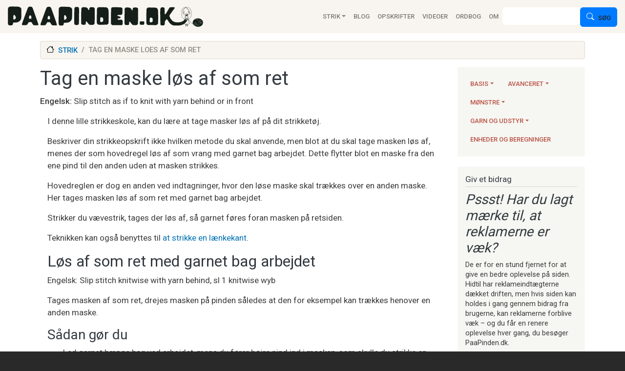

--- FILE ---
content_type: text/html; charset=UTF-8
request_url: https://www.paapinden.dk/strik/tag-en-maske-loes-af-som-ret
body_size: 22199
content:


<!-- THEME DEBUG -->
<!-- THEME HOOK: 'html' -->
<!-- FILE NAME SUGGESTIONS:
   ▪️ html--node--51.html.twig
   ▪️ html--node--%.html.twig
   ▪️ html--node.html.twig
   ✅ html.html.twig
-->
<!-- BEGIN OUTPUT from 'themes/contrib/bootstrap_barrio/templates/layout/html.html.twig' -->
<!DOCTYPE html>
<html lang="da" dir="ltr" style="--bs-primary:#B85042;--bb-primary-dark:#9d4439;--bb-primary-light:#fff;--bs-primary-rgb:184, 80, 66;--bs-secondary:#E7E8D1;--bb-secondary-dark:#c5c6b2;--bs-secondary-rgb:231, 232, 209;--bs-link-color:#B85042;--bs-link-hover-color:#9d4439;--bs-body-color:#343a40;--bs-body-bg:#fff;--bb-h1-color:#343a40;--bb-h2-color:#343a40;--bb-h3-color:#343a40;">
  <head>
    <meta charset="utf-8" />
<script async src="https://www.googletagmanager.com/gtag/js?id=UA-3134247-1"></script>
<script>window.dataLayer = window.dataLayer || [];function gtag(){dataLayer.push(arguments)};gtag("js", new Date());gtag("set", "developer_id.dMDhkMT", true);gtag("config", "UA-3134247-1", {"groups":"default","anonymize_ip":true,"page_placeholder":"PLACEHOLDER_page_path","allow_ad_personalization_signals":false});</script>
<link rel="canonical" href="https://www.paapinden.dk/strik/tag-en-maske-loes-af-som-ret" />
<meta name="Generator" content="Drupal 10 (https://www.drupal.org)" />
<meta name="MobileOptimized" content="width" />
<meta name="HandheldFriendly" content="true" />
<meta name="viewport" content="width=device-width, initial-scale=1, shrink-to-fit=no" />
<meta http-equiv="x-ua-compatible" content="ie=edge" />
<link rel="icon" href="/themes/custom/d10barrio/favicon.ico" type="image/vnd.microsoft.icon" />
<link rel="alternate" hreflang="da" href="https://www.paapinden.dk/strik/tag-en-maske-loes-af-som-ret" />

    <title>Tag en maske løs af som ret | PaaPinden.dk</title>
    <link rel="stylesheet" media="all" href="/sites/default/files/css/css_qQR2nnvIjg4l2CjSqZrXrvq_KkihhahxfOJ6zfXBkKI.css?delta=0&amp;language=da&amp;theme=d10barrio&amp;include=[base64]" />
<link rel="stylesheet" media="all" href="/sites/default/files/css/css_Z3mJns2T_ba9gmQLChDhe6pEtOnr7gCZSh0YX3wzogo.css?delta=1&amp;language=da&amp;theme=d10barrio&amp;include=[base64]" />
<link rel="stylesheet" media="all" href="//cdnjs.cloudflare.com/ajax/libs/bootswatch/5.2.0/sandstone/bootstrap.min.css" />
<link rel="stylesheet" media="all" href="//use.fontawesome.com/releases/v5.13.0/css/all.css" />
<link rel="stylesheet" media="all" href="/sites/default/files/css/css_sv3E7hqtwK2MqGaBmiZEvArLAwcpksB8kvQQ_nCNt98.css?delta=4&amp;language=da&amp;theme=d10barrio&amp;include=[base64]" />
<link rel="stylesheet" media="print" href="/sites/default/files/css/css_27EZESSSbbnrb1iMDCzEW-V-u1Jh5B_ucVZ6Bp1UrfA.css?delta=5&amp;language=da&amp;theme=d10barrio&amp;include=[base64]" />

    
  </head>
  <body class="layout-one-sidebar layout-sidebar-first page-node-51 path-node node--type-knit-article">
    <a href="#main-content" class="visually-hidden-focusable">
      Gå til hovedindhold
    </a>
    
    

<!-- THEME DEBUG -->
<!-- THEME HOOK: 'off_canvas_page_wrapper' -->
<!-- BEGIN OUTPUT from 'core/modules/system/templates/off-canvas-page-wrapper.html.twig' -->
  <div class="dialog-off-canvas-main-canvas" data-off-canvas-main-canvas>
    

<!-- THEME DEBUG -->
<!-- THEME HOOK: 'page' -->
<!-- FILE NAME SUGGESTIONS:
   ▪️ page--node--knit-article.html.twig
   ▪️ page--node--51.html.twig
   ▪️ page--node--%.html.twig
   ▪️ page--node.html.twig
   ✅ page.html.twig
-->
<!-- 💡 BEGIN CUSTOM TEMPLATE OUTPUT from 'themes/custom/d10barrio/templates/layout/page.html.twig' -->

<div id="page-wrapper">
  <div id="page">
    <header id="header" class="header mb-3 " role="banner" aria-label="Sidehovede">
                                <nav class="navbar px-3 navbar-light bg-light navbar-expand-lg" id="navbar-main">
                          

<!-- THEME DEBUG -->
<!-- THEME HOOK: 'region' -->
<!-- FILE NAME SUGGESTIONS:
   ✅ region--nowrap.html.twig
   ▪️ region--header.html.twig
   ▪️ region.html.twig
-->
<!-- BEGIN OUTPUT from 'themes/contrib/bootstrap_barrio/templates/layout/region--nowrap.html.twig' -->
  

<!-- THEME DEBUG -->
<!-- THEME HOOK: 'block' -->
<!-- FILE NAME SUGGESTIONS:
   ▪️ block--d10barrio-branding.html.twig
   ✅ block--system-branding-block.html.twig
   ▪️ block--system.html.twig
   ▪️ block.html.twig
-->
<!-- 💡 BEGIN CUSTOM TEMPLATE OUTPUT from 'themes/custom/d10barrio/templates/block/block--system-branding-block.html.twig' -->
      <a href="/" title="Hjem" rel="home" class="navbar-brand">
              <img src="/themes/custom/d10barrio/paapinden-logo-trans.svg" alt="Hjem" class="img-fluid d-inline-block" />
            
    </a>
    
<!-- END CUSTOM TEMPLATE OUTPUT from 'themes/custom/d10barrio/templates/block/block--system-branding-block.html.twig' -->



<!-- END OUTPUT from 'themes/contrib/bootstrap_barrio/templates/layout/region--nowrap.html.twig' -->


                              <button class="navbar-toggler collapsed" type="button" data-bs-toggle="collapse" data-bs-target="#CollapsingNavbar" aria-controls="CollapsingNavbar" aria-expanded="false" aria-label="Toggle navigation"><span class="navbar-toggler-icon"></span></button>
                <div class="collapse navbar-collapse justify-content-end col-md-9 col-xl-8" id="CollapsingNavbar">
                                    

<!-- THEME DEBUG -->
<!-- THEME HOOK: 'region' -->
<!-- FILE NAME SUGGESTIONS:
   ✅ region--nowrap.html.twig
   ▪️ region--primary-menu.html.twig
   ▪️ region.html.twig
-->
<!-- BEGIN OUTPUT from 'themes/contrib/bootstrap_barrio/templates/layout/region--nowrap.html.twig' -->
  

<!-- THEME DEBUG -->
<!-- THEME HOOK: 'block' -->
<!-- FILE NAME SUGGESTIONS:
   ▪️ block--d10barrio-main-menu.html.twig
   ▪️ block--system-menu-block--main.html.twig
   ✅ block--system-menu-block.html.twig
   ▪️ block--system.html.twig
   ▪️ block.html.twig
-->
<!-- BEGIN OUTPUT from 'themes/contrib/bootstrap_barrio/templates/block/block--system-menu-block.html.twig' -->
<nav role="navigation" aria-labelledby="block-d10barrio-main-menu-menu" id="block-d10barrio-main-menu" class="block block-menu navigation menu--main">
            
  <h2 class="visually-hidden" id="block-d10barrio-main-menu-menu">Main navigation</h2>
  

        

<!-- THEME DEBUG -->
<!-- THEME HOOK: 'menu__main' -->
<!-- FILE NAME SUGGESTIONS:
   ✅ menu--main.html.twig
   ✅ menu--main.html.twig
   ▪️ menu.html.twig
-->
<!-- 💡 BEGIN CUSTOM TEMPLATE OUTPUT from 'themes/custom/d10barrio/templates/navigation/menu--main.html.twig' -->


              <ul class="clearfix navbar-nav mr-auto mb-lg-0">
    
                          <li class="nav-item dropdown menu-item--expanded">
      
        
        <a href="/strik" class="nav-link dropdown-toggle nav-link--strik" data-bs-toggle="dropdown" data-bs-auto-close="outside" data-drupal-link-system-path="strik">Strik</a>
                                <ul class="dropdown-menu px-2">
    
                  <li>
      
        
        <a href="/strik" class="nav-link dropdown-item nav-link--strik" data-bs-toggle="" data-bs-auto-close="" data-drupal-link-system-path="strik">Alle artikler om strik</a>
        
      </li>
                  <li class="dropend">       
        
        <a href="/strik/basis" class="nav-link dropdown-toggle nav-link--strik-basis" data-bs-toggle="dropdown" data-bs-auto-close="outside" data-drupal-link-system-path="taxonomy/term/1">Basis</a>
                                <ul class="dropdown-menu px-2">
    
                  <li>
      
        
        <a href="/strik/basis" class="nav-link dropdown-item nav-link--strik-basis" data-bs-toggle="" data-bs-auto-close="" data-drupal-link-system-path="taxonomy/term/1">Alle basisartikler</a>
        
      </li>
                  <li>
      
        
        <a href="/strik/basis/laer-at-strikke" class="nav-link dropdown-item nav-link--strik-basis-laer-at-strikke" data-bs-toggle="" data-bs-auto-close="" data-drupal-link-system-path="taxonomy/term/7">Lær at strikke</a>
        
      </li>
                  <li>
      
        
        <a href="/strik/basis/opslag" class="nav-link dropdown-item nav-link--strik-basis-opslag" data-bs-toggle="" data-bs-auto-close="" data-drupal-link-system-path="taxonomy/term/8">Opslag</a>
        
      </li>
                  <li>
      
        
        <a href="/strik/basis/ret-og-vrang" class="nav-link dropdown-item nav-link--strik-basis-ret-og-vrang" data-bs-toggle="" data-bs-auto-close="" data-drupal-link-system-path="taxonomy/term/9">Ret og vrang</a>
        
      </li>
                  <li>
      
        
        <a href="/strik/basis/udtagninger" class="nav-link dropdown-item nav-link--strik-basis-udtagninger" data-bs-toggle="" data-bs-auto-close="" data-drupal-link-system-path="taxonomy/term/10">Udtagninger</a>
        
      </li>
                  <li>
      
        
        <a href="/strik/basis/indtagninger" class="nav-link dropdown-item nav-link--strik-basis-indtagninger" data-bs-toggle="" data-bs-auto-close="" data-drupal-link-system-path="taxonomy/term/11">Indtagninger</a>
        
      </li>
                  <li>
      
        
        <a href="/strik/basis/at-tage-en-maske-loes-af" class="nav-link dropdown-item nav-link--strik-basis-at-tage-en-maske-loes-af" data-bs-toggle="" data-bs-auto-close="" data-drupal-link-system-path="taxonomy/term/12">At tage en maske løs af</a>
        
      </li>
                  <li>
      
        
        <a href="/strik/basis/tabte-masker" class="nav-link dropdown-item nav-link--strik-basis-tabte-masker" data-bs-toggle="" data-bs-auto-close="" data-drupal-link-system-path="taxonomy/term/13">Tabte masker</a>
        
      </li>
                  <li>
      
        
        <a href="/strik/basis/kanter-og-kantmasker" class="nav-link dropdown-item nav-link--strik-basis-kanter-og-kantmasker" data-bs-toggle="" data-bs-auto-close="" data-drupal-link-system-path="taxonomy/term/14">Kanter og kantmasker</a>
        
      </li>
                  <li>
      
        
        <a href="/strik/basis/at-tage-masker-op" class="nav-link dropdown-item nav-link--strik-basis-at-tage-masker-op" data-bs-toggle="" data-bs-auto-close="" data-drupal-link-system-path="taxonomy/term/15">At tage masker op</a>
        
      </li>
                  <li>
      
        
        <a href="/strik/basis/at-skifte-garn-og-haefte-ender" class="nav-link dropdown-item nav-link--strik-basis-at-skifte-garn-og-haefte-ender" data-bs-toggle="" data-bs-auto-close="" data-drupal-link-system-path="taxonomy/term/16">At skifte garn og hæfte ender</a>
        
      </li>
                  <li>
      
        
        <a href="/strik/basis/venderaekker" class="nav-link dropdown-item nav-link--strik-basis-venderaekker" data-bs-toggle="" data-bs-auto-close="" data-drupal-link-system-path="taxonomy/term/17">Venderækker</a>
        
      </li>
                  <li>
      
        
        <a href="/strik/basis/ombuk" class="nav-link dropdown-item nav-link--strik-basis-ombuk" data-bs-toggle="" data-bs-auto-close="" data-drupal-link-system-path="taxonomy/term/18">Ombuk</a>
        
      </li>
                  <li>
      
        
        <a href="/strik/basis/aflukning-at-lukke-af" class="nav-link dropdown-item nav-link--strik-basis-aflukning-at-lukke-af" data-bs-toggle="" data-bs-auto-close="" data-drupal-link-system-path="taxonomy/term/19">Aflukning / at lukke af</a>
        
      </li>
                  <li>
      
        
        <a href="/strik/basis/sammensyning" class="nav-link dropdown-item nav-link--strik-basis-sammensyning" data-bs-toggle="" data-bs-auto-close="" data-drupal-link-system-path="taxonomy/term/20">Sammensyning</a>
        
      </li>
    
    </ul>
  
        
      </li>
                  <li class="dropend">       
        
        <a href="/strik/avanceret" class="nav-link dropdown-toggle nav-link--strik-avanceret" data-bs-toggle="dropdown" data-bs-auto-close="outside" data-drupal-link-system-path="taxonomy/term/2">Avanceret</a>
                                <ul class="dropdown-menu px-2">
    
                  <li>
      
        
        <a href="/strik/avanceret" class="nav-link dropdown-item nav-link--strik-avanceret" data-bs-toggle="" data-bs-auto-close="" data-drupal-link-system-path="taxonomy/term/2">Alle avancerede artikler</a>
        
      </li>
                  <li>
      
        
        <a href="/strik/avanceret/strikkeproever-og-strikkefasthed" class="nav-link dropdown-item nav-link--strik-avanceret-strikkeproever-og-strikkefasthed" data-bs-toggle="" data-bs-auto-close="" data-drupal-link-system-path="taxonomy/term/21">Strikkeprøver og strikkefasthed</a>
        
      </li>
                  <li>
      
        
        <a href="/strik/avanceret/den-magiske-loekke" class="nav-link dropdown-item nav-link--strik-avanceret-den-magiske-loekke" data-bs-toggle="" data-bs-auto-close="" data-drupal-link-system-path="taxonomy/term/22">Den magiske løkke</a>
        
      </li>
                  <li>
      
        
        <a href="/strik/avanceret/stroemper-og-sokker" class="nav-link dropdown-item nav-link--strik-avanceret-stroemper-og-sokker" data-bs-toggle="" data-bs-auto-close="" data-drupal-link-system-path="taxonomy/term/23">Strømper og sokker</a>
        
      </li>
                  <li>
      
        
        <a href="/strik/avanceret/vanter" class="nav-link dropdown-item nav-link--strik-avanceret-vanter" data-bs-toggle="" data-bs-auto-close="" data-drupal-link-system-path="taxonomy/term/24">Vanter</a>
        
      </li>
                  <li>
      
        
        <a href="/strik/avanceret/sjaler" class="nav-link dropdown-item nav-link--strik-avanceret-sjaler" data-bs-toggle="" data-bs-auto-close="" data-drupal-link-system-path="taxonomy/term/25">Sjaler</a>
        
      </li>
                  <li>
      
        
        <a href="/strik/avanceret/snore" class="nav-link dropdown-item nav-link--strik-avanceret-snore" data-bs-toggle="" data-bs-auto-close="" data-drupal-link-system-path="taxonomy/term/26">Snore</a>
        
      </li>
                  <li>
      
        
        <a href="/strik/avanceret/buksestrik" class="nav-link dropdown-item nav-link--strik-avanceret-buksestrik" data-bs-toggle="" data-bs-auto-close="" data-drupal-link-system-path="taxonomy/term/27">Buksestrik</a>
        
      </li>
                  <li>
      
        
        <a href="/strik/avanceret/knaphuller" class="nav-link dropdown-item nav-link--strik-avanceret-knaphuller" data-bs-toggle="" data-bs-auto-close="" data-drupal-link-system-path="taxonomy/term/28">Knaphuller</a>
        
      </li>
                  <li>
      
        
        <a href="/strik/avanceret/fingerstrik" class="nav-link dropdown-item nav-link--strik-avanceret-fingerstrik" data-bs-toggle="" data-bs-auto-close="" data-drupal-link-system-path="taxonomy/term/29">Fingerstrik</a>
        
      </li>
    
    </ul>
  
        
      </li>
                  <li class="dropend">       
        
        <a href="/strik/moenstre" class="nav-link dropdown-toggle nav-link--strik-moenstre" data-bs-toggle="dropdown" data-bs-auto-close="outside" data-drupal-link-system-path="taxonomy/term/3">Mønstre</a>
                                <ul class="dropdown-menu px-2">
    
                  <li>
      
        
        <a href="/strik/moenstre" class="nav-link dropdown-item nav-link--strik-moenstre" data-bs-toggle="" data-bs-auto-close="" data-drupal-link-system-path="taxonomy/term/3">Alle artikler om mønstre</a>
        
      </li>
                  <li>
      
        
        <a href="/strik/moenstre/laes-og-forstaa" class="nav-link dropdown-item nav-link--strik-moenstre-laes-og-forstaa" data-bs-toggle="" data-bs-auto-close="" data-drupal-link-system-path="taxonomy/term/30">Læs og forstå</a>
        
      </li>
                  <li>
      
        
        <a href="/strik/moenstre/ret-og-vrangmoenstre" class="nav-link dropdown-item nav-link--strik-moenstre-ret-og-vrangmoenstre" data-bs-toggle="" data-bs-auto-close="" data-drupal-link-system-path="taxonomy/term/31">Ret og vrangmønstre</a>
        
      </li>
                  <li>
      
        
        <a href="/strik/moenstre/farver-i-strik" class="nav-link dropdown-item nav-link--strik-moenstre-farver-i-strik" data-bs-toggle="" data-bs-auto-close="" data-drupal-link-system-path="taxonomy/term/32">Farver i strik</a>
        
      </li>
                  <li>
      
        
        <a href="/strik/moenstre/hulmoenstre" class="nav-link dropdown-item nav-link--strik-moenstre-hulmoenstre" data-bs-toggle="" data-bs-auto-close="" data-drupal-link-system-path="taxonomy/term/33">Hulmønstre</a>
        
      </li>
                  <li>
      
        
        <a href="/strik/moenstre/snoninger" class="nav-link dropdown-item nav-link--strik-moenstre-snoninger" data-bs-toggle="" data-bs-auto-close="" data-drupal-link-system-path="taxonomy/term/34">Snoninger</a>
        
      </li>
                  <li>
      
        
        <a href="/strik/moenstre/bobler" class="nav-link dropdown-item nav-link--strik-moenstre-bobler" data-bs-toggle="" data-bs-auto-close="" data-drupal-link-system-path="taxonomy/term/35">Bobler</a>
        
      </li>
                  <li>
      
        
        <a href="/strik/moenstre/dominostrik" class="nav-link dropdown-item nav-link--strik-moenstre-dominostrik" data-bs-toggle="" data-bs-auto-close="" data-drupal-link-system-path="taxonomy/term/36">Dominostrik</a>
        
      </li>
                  <li>
      
        
        <a href="/strik/moenstre/skyggestrik" class="nav-link dropdown-item nav-link--strik-moenstre-skyggestrik" data-bs-toggle="" data-bs-auto-close="" data-drupal-link-system-path="taxonomy/term/37">Skyggestrik</a>
        
      </li>
                  <li>
      
        
        <a href="/strik/moenstre/patent" class="nav-link dropdown-item nav-link--strik-moenstre-patent" data-bs-toggle="" data-bs-auto-close="" data-drupal-link-system-path="taxonomy/term/42">Patent</a>
        
      </li>
    
    </ul>
  
        
      </li>
                  <li class="dropend">       
        
        <a href="/strik/garn-og-udstyr" class="nav-link dropdown-toggle nav-link--strik-garn-og-udstyr" data-bs-toggle="dropdown" data-bs-auto-close="outside" data-drupal-link-system-path="taxonomy/term/4">Garn og udstyr</a>
                                <ul class="dropdown-menu px-2">
    
                  <li>
      
        
        <a href="/strik/garn-og-udstyr" class="nav-link dropdown-item nav-link--strik-garn-og-udstyr" data-bs-toggle="" data-bs-auto-close="" data-drupal-link-system-path="taxonomy/term/4">Alle artikler om garn og udstyr</a>
        
      </li>
                  <li>
      
        
        <a href="/strik/garn-og-udstyr/garn" class="nav-link dropdown-item nav-link--strik-garn-og-udstyr-garn" data-bs-toggle="" data-bs-auto-close="" data-drupal-link-system-path="taxonomy/term/38">Garn</a>
        
      </li>
                  <li>
      
        
        <a href="/strik/garn-og-udstyr/strikkepinde" class="nav-link dropdown-item nav-link--strik-garn-og-udstyr-strikkepinde" data-bs-toggle="" data-bs-auto-close="" data-drupal-link-system-path="taxonomy/term/39">Strikkepinde</a>
        
      </li>
                  <li>
      
        
        <a href="/strik/garn-og-udstyr/strikkeudstyr" class="nav-link dropdown-item nav-link--strik-garn-og-udstyr-strikkeudstyr" data-bs-toggle="" data-bs-auto-close="" data-drupal-link-system-path="taxonomy/term/40">Strikkeudstyr</a>
        
      </li>
                  <li>
      
        
        <a href="/strik/garn-og-udstyr/at-vinde-garn" class="nav-link dropdown-item nav-link--strik-garn-og-udstyr-at-vinde-garn" data-bs-toggle="" data-bs-auto-close="" data-drupal-link-system-path="taxonomy/term/41">At vinde garn</a>
        
      </li>
    
    </ul>
  
        
      </li>
                  <li>
      
        
        <a href="/strik/enheder-og-beregninger" class="nav-link dropdown-item nav-link--strik-enheder-og-beregninger" data-bs-toggle="" data-bs-auto-close="" data-drupal-link-system-path="taxonomy/term/5">Enheder og beregninger</a>
        
      </li>
    
    </ul>
  
        
      </li>
                          <li class="nav-item">
      
        
        <a href="/blog" class="nav-link dropdown-item nav-link--blog" data-bs-toggle="" data-bs-auto-close="" data-drupal-link-system-path="blog">Blog</a>
        
      </li>
                          <li class="nav-item">
      
        
        <a href="/strikkeopskrifter" class="nav-link dropdown-item nav-link--strikkeopskrifter" data-bs-toggle="" data-bs-auto-close="" data-drupal-link-system-path="strikkeopskrifter">Opskrifter</a>
        
      </li>
                          <li class="nav-item">
      
        
        <a href="/videoer" class="nav-link dropdown-item nav-link--videoer" data-bs-toggle="" data-bs-auto-close="" data-drupal-link-system-path="videoer">Videoer</a>
        
      </li>
                          <li class="nav-item">
      
        
        <a href="/strikkeordbog" class="nav-link dropdown-item nav-link--strikkeordbog" data-bs-toggle="" data-bs-auto-close="" data-drupal-link-system-path="strikkeordbog">Ordbog</a>
        
      </li>
                          <li class="nav-item">
      
        
        <a href="/om" class="nav-link dropdown-item nav-link--om" data-bs-toggle="" data-bs-auto-close="" data-drupal-link-system-path="node/1">Om</a>
        
      </li>
    
    </ul>
  


<!-- END CUSTOM TEMPLATE OUTPUT from 'themes/custom/d10barrio/templates/navigation/menu--main.html.twig' -->


  </nav>

<!-- END OUTPUT from 'themes/contrib/bootstrap_barrio/templates/block/block--system-menu-block.html.twig' -->



<!-- END OUTPUT from 'themes/contrib/bootstrap_barrio/templates/layout/region--nowrap.html.twig' -->


                                      <div class="form-inline navbar-form justify-content-end">
                      

<!-- THEME DEBUG -->
<!-- THEME HOOK: 'region' -->
<!-- FILE NAME SUGGESTIONS:
   ✅ region--nowrap.html.twig
   ▪️ region--header-form.html.twig
   ▪️ region.html.twig
-->
<!-- BEGIN OUTPUT from 'themes/contrib/bootstrap_barrio/templates/layout/region--nowrap.html.twig' -->
  

<!-- THEME DEBUG -->
<!-- THEME HOOK: 'block' -->
<!-- FILE NAME SUGGESTIONS:
   ▪️ block--d10barrio-search.html.twig
   ✅ block--search-form-block.html.twig
   ▪️ block--search.html.twig
   ▪️ block.html.twig
-->
<!-- BEGIN OUTPUT from 'themes/contrib/bootstrap_barrio/templates/block/block--search-form-block.html.twig' -->
<div class="search-block-form block block-search block-search-form-block" data-drupal-selector="search-block-form" id="block-d10barrio-search" role="search">
  
    
    <div class="content container-inline">
        <div class="content container-inline">
      

<!-- THEME DEBUG -->
<!-- THEME HOOK: 'form' -->
<!-- FILE NAME SUGGESTIONS:
   ✅ form--search-block-form.html.twig
   ▪️ form.html.twig
-->
<!-- BEGIN OUTPUT from 'themes/contrib/bootstrap_barrio/templates/block/form--search-block-form.html.twig' -->
<form action="/search/node" method="get" id="search-block-form" accept-charset="UTF-8" class="search-form search-block-form form-row">
  

<!-- THEME DEBUG -->
<!-- THEME HOOK: 'form_element' -->
<!-- BEGIN OUTPUT from 'themes/contrib/bootstrap_barrio/templates/form/form-element.html.twig' -->





        
  <div class="js-form-item js-form-type-search form-type-search js-form-item-keys form-item-keys form-no-label mb-3">
          

<!-- THEME DEBUG -->
<!-- THEME HOOK: 'form_element_label' -->
<!-- BEGIN OUTPUT from 'themes/contrib/bootstrap_barrio/templates/form/form-element-label.html.twig' -->
<label for="edit-keys" class="visually-hidden">Søg</label>
<!-- END OUTPUT from 'themes/contrib/bootstrap_barrio/templates/form/form-element-label.html.twig' -->


                    

<!-- THEME DEBUG -->
<!-- THEME HOOK: 'input__search' -->
<!-- FILE NAME SUGGESTIONS:
   ▪️ input--search.html.twig
   ✅ input.html.twig
-->
<!-- BEGIN OUTPUT from 'themes/contrib/bootstrap_barrio/templates/form/input.html.twig' -->
<input title="Indtast de ord du ønsker at søge efter." data-drupal-selector="edit-keys" type="search" id="edit-keys" name="keys" value="" size="15" maxlength="128" class="form-search form-control" />

<!-- END OUTPUT from 'themes/contrib/bootstrap_barrio/templates/form/input.html.twig' -->


                      </div>

<!-- END OUTPUT from 'themes/contrib/bootstrap_barrio/templates/form/form-element.html.twig' -->



<!-- THEME DEBUG -->
<!-- THEME HOOK: 'container' -->
<!-- BEGIN OUTPUT from 'themes/contrib/bootstrap_barrio/templates/form/container.html.twig' -->
<div data-drupal-selector="edit-actions" class="form-actions js-form-wrapper form-wrapper mb-3" id="edit-actions--2">

<!-- THEME DEBUG -->
<!-- THEME HOOK: 'input__submit' -->
<!-- FILE NAME SUGGESTIONS:
   ▪️ input--submit.html.twig
   ✅ input--submit-button.html.twig
   ▪️ input.html.twig
-->
<!-- BEGIN OUTPUT from 'themes/contrib/bootstrap_barrio/templates/form/input--submit-button.html.twig' -->
<button data-drupal-selector="edit-submit" type="submit" id="edit-submit--2" value="Søg" class="button js-form-submit form-submit btn btn-primary" placeholder="">Søg</button>

<!-- END OUTPUT from 'themes/contrib/bootstrap_barrio/templates/form/input--submit-button.html.twig' -->

</div>

<!-- END OUTPUT from 'themes/contrib/bootstrap_barrio/templates/form/container.html.twig' -->


</form>

<!-- END OUTPUT from 'themes/contrib/bootstrap_barrio/templates/block/form--search-block-form.html.twig' -->


    </div>
  
  </div>
</div>

<!-- END OUTPUT from 'themes/contrib/bootstrap_barrio/templates/block/block--search-form-block.html.twig' -->



<!-- END OUTPUT from 'themes/contrib/bootstrap_barrio/templates/layout/region--nowrap.html.twig' -->


                    </div>
                                                    </div>
                                                  </nav>
        
        <! -- Banner -------------- IBR - >
                  <! -- End Banner -------------- IBR - >

          </header>

          <div class="highlighted">
        <aside class="container-xl section clearfix" role="complementary">
          

<!-- THEME DEBUG -->
<!-- THEME HOOK: 'region' -->
<!-- FILE NAME SUGGESTIONS:
   ✅ region--nowrap.html.twig
   ▪️ region--highlighted.html.twig
   ▪️ region.html.twig
-->
<!-- BEGIN OUTPUT from 'themes/contrib/bootstrap_barrio/templates/layout/region--nowrap.html.twig' -->
  

<!-- THEME DEBUG -->
<!-- THEME HOOK: 'block' -->
<!-- FILE NAME SUGGESTIONS:
   ▪️ block--d10barrio-messages.html.twig
   ✅ block--system-messages-block.html.twig
   ▪️ block--system.html.twig
   ▪️ block.html.twig
-->
<!-- BEGIN OUTPUT from 'core/modules/system/templates/block--system-messages-block.html.twig' -->
<div data-drupal-messages-fallback class="hidden"></div>

<!-- END OUTPUT from 'core/modules/system/templates/block--system-messages-block.html.twig' -->



<!-- END OUTPUT from 'themes/contrib/bootstrap_barrio/templates/layout/region--nowrap.html.twig' -->


        </aside>
      </div>
        

    <div id="main-wrapper" class="layout-main-wrapper clearfix">

    <!-- Start Top Widget -------------- IBR - >
        <!--End Top Widget -->

              <div id="main" class="container-xl">
          

<!-- THEME DEBUG -->
<!-- THEME HOOK: 'region' -->
<!-- FILE NAME SUGGESTIONS:
   ✅ region--nowrap.html.twig
   ▪️ region--breadcrumb.html.twig
   ▪️ region.html.twig
-->
<!-- BEGIN OUTPUT from 'themes/contrib/bootstrap_barrio/templates/layout/region--nowrap.html.twig' -->
  

<!-- THEME DEBUG -->
<!-- THEME HOOK: 'block' -->
<!-- FILE NAME SUGGESTIONS:
   ▪️ block--d10barrio-breadcrumbs.html.twig
   ▪️ block--system-breadcrumb-block.html.twig
   ▪️ block--system.html.twig
   ✅ block.html.twig
-->
<!-- BEGIN OUTPUT from 'themes/contrib/bootstrap_barrio/templates/block/block.html.twig' -->
<div id="block-d10barrio-breadcrumbs" class="block block-system block-system-breadcrumb-block">
  
    
      <div class="content">
      

<!-- THEME DEBUG -->
<!-- THEME HOOK: 'breadcrumb' -->
<!-- BEGIN OUTPUT from 'themes/contrib/bootstrap_barrio/templates/navigation/breadcrumb.html.twig' -->

  <!-- 🥮 Component start: bootstrap_barrio:breadcrumb --><nav role="navigation" aria-label="breadcrumb" style="--bs-breadcrumb-divider: &#039;/&#039;;">
  <ol class="breadcrumb">
            <li class="breadcrumb-item">
        <a href="/strik">strik</a>
      </li>
                <li class="breadcrumb-item active">
        tag en maske loes af som ret
      </li>
        </ol>
</nav>
<!-- 🥮 Component end: bootstrap_barrio:breadcrumb -->

<!-- END OUTPUT from 'themes/contrib/bootstrap_barrio/templates/navigation/breadcrumb.html.twig' -->


    </div>
  </div>

<!-- END OUTPUT from 'themes/contrib/bootstrap_barrio/templates/block/block.html.twig' -->



<!-- END OUTPUT from 'themes/contrib/bootstrap_barrio/templates/layout/region--nowrap.html.twig' -->


          <div class="row row-offcanvas row-offcanvas-left clearfix">
              <main class="main-content col order-first" id="content" role="main">
                <section class="section">
                  

<!-- THEME DEBUG -->
<!-- THEME HOOK: 'region' -->
<!-- FILE NAME SUGGESTIONS:
   ✅ region--nowrap.html.twig
   ▪️ region--content.html.twig
   ▪️ region.html.twig
-->
<!-- BEGIN OUTPUT from 'themes/contrib/bootstrap_barrio/templates/layout/region--nowrap.html.twig' -->
  

<!-- THEME DEBUG -->
<!-- THEME HOOK: 'block' -->
<!-- FILE NAME SUGGESTIONS:
   ▪️ block--d10barrio-page-title.html.twig
   ▪️ block--page-title-block.html.twig
   ▪️ block--core.html.twig
   ✅ block.html.twig
-->
<!-- BEGIN OUTPUT from 'themes/contrib/bootstrap_barrio/templates/block/block.html.twig' -->
<div id="block-d10barrio-page-title" class="block block-core block-page-title-block">
  
    
      <div class="content">
      

<!-- THEME DEBUG -->
<!-- THEME HOOK: 'page_title' -->
<!-- BEGIN OUTPUT from 'themes/contrib/bootstrap_barrio/templates/content/page-title.html.twig' -->

  <h1 class="title">

<!-- THEME DEBUG -->
<!-- THEME HOOK: 'field' -->
<!-- FILE NAME SUGGESTIONS:
   ▪️ field--node--title--knit-article.html.twig
   ✅ field--node--title.html.twig
   ▪️ field--node--knit-article.html.twig
   ▪️ field--title.html.twig
   ▪️ field--string.html.twig
   ▪️ field.html.twig
-->
<!-- BEGIN OUTPUT from 'themes/contrib/bootstrap_barrio/templates/field/field--node--title.html.twig' -->
<span class="field field--name-title field--type-string field--label-hidden">Tag en maske løs af som ret</span>

<!-- END OUTPUT from 'themes/contrib/bootstrap_barrio/templates/field/field--node--title.html.twig' -->

</h1>


<!-- END OUTPUT from 'themes/contrib/bootstrap_barrio/templates/content/page-title.html.twig' -->


    </div>
  </div>

<!-- END OUTPUT from 'themes/contrib/bootstrap_barrio/templates/block/block.html.twig' -->



<!-- THEME DEBUG -->
<!-- THEME HOOK: 'block' -->
<!-- FILE NAME SUGGESTIONS:
   ▪️ block--d10barrio-content.html.twig
   ▪️ block--system-main-block.html.twig
   ▪️ block--system.html.twig
   ✅ block.html.twig
-->
<!-- BEGIN OUTPUT from 'themes/contrib/bootstrap_barrio/templates/block/block.html.twig' -->
<div id="block-d10barrio-content" class="block block-system block-system-main-block">
  
    
      <div class="content">
      

<!-- THEME DEBUG -->
<!-- THEME HOOK: 'node' -->
<!-- FILE NAME SUGGESTIONS:
   ▪️ node--51--full.html.twig
   ▪️ node--51.html.twig
   ▪️ node--knit-article--full.html.twig
   ▪️ node--knit-article.html.twig
   ▪️ node--full.html.twig
   ✅ node.html.twig
-->
<!-- BEGIN OUTPUT from 'themes/contrib/bootstrap_barrio/templates/content/node.html.twig' -->


<article data-history-node-id="51" class="node node--type-knit-article node--view-mode-full clearfix">
  <header>
    
        
      </header>
  <div class="node__content clearfix">
    

<!-- THEME DEBUG -->
<!-- THEME HOOK: 'field' -->
<!-- FILE NAME SUGGESTIONS:
   ▪️ field--node--field-ka-short-translation--knit-article.html.twig
   ✅ field--node--field-ka-short-translation.html.twig
   ▪️ field--node--knit-article.html.twig
   ▪️ field--field-ka-short-translation.html.twig
   ▪️ field--string.html.twig
   ▪️ field.html.twig
-->
<!-- 💡 BEGIN CUSTOM TEMPLATE OUTPUT from 'themes/custom/d10barrio/templates/field/field--node--field-ka-short-translation.html.twig' -->

  <div class="field field--name-field-ka-short-translation field--type-string field--label-inline">
    <div class="field__label">Engelsk</div>
              <div class="field__item mb-3">Slip stitch as if to  knit with yarn behind or in front</div>
          </div>

<!-- END CUSTOM TEMPLATE OUTPUT from 'themes/custom/d10barrio/templates/field/field--node--field-ka-short-translation.html.twig' -->



<!-- THEME DEBUG -->
<!-- THEME HOOK: 'field' -->
<!-- FILE NAME SUGGESTIONS:
   ▪️ field--node--field-paragraphs--knit-article.html.twig
   ▪️ field--node--field-paragraphs.html.twig
   ▪️ field--node--knit-article.html.twig
   ▪️ field--field-paragraphs.html.twig
   ✅ field--entity-reference-revisions.html.twig
   ▪️ field.html.twig
-->
<!-- BEGIN OUTPUT from 'modules/contrib/bootstrap_paragraphs/templates/field--entity-reference-revisions.html.twig' -->

      <div>

<!-- THEME DEBUG -->
<!-- THEME HOOK: 'paragraph' -->
<!-- FILE NAME SUGGESTIONS:
   ▪️ paragraph--bp-simple--default.html.twig
   ▪️ paragraph--bp-simple.html.twig
   ✅ paragraph--default.html.twig
   ▪️ paragraph.html.twig
-->
<!-- BEGIN OUTPUT from 'modules/contrib/bootstrap_paragraphs/templates/paragraph--default.html.twig' -->




	<div class="paragraph paragraph--type--bp-simple paragraph--view-mode--default paragraph--id--363">
		<div class="paragraph__column"> 		

<!-- THEME DEBUG -->
<!-- THEME HOOK: 'field' -->
<!-- FILE NAME SUGGESTIONS:
   ▪️ field--paragraph--bp-text--bp-simple.html.twig
   ▪️ field--paragraph--bp-text.html.twig
   ▪️ field--paragraph--bp-simple.html.twig
   ▪️ field--bp-text.html.twig
   ✅ field--text-long.html.twig
   ▪️ field.html.twig
-->
<!-- BEGIN OUTPUT from 'themes/contrib/bootstrap_barrio/templates/field/field--text-long.html.twig' -->

            <div class="clearfix text-formatted field field--name-bp-text field--type-text-long field--label-hidden field__item"><p>I denne lille strikkeskole, kan du lære at tage masker løs af på dit strikketøj.</p>

<p>Beskriver din strikkeopskrift ikke hvilken metode du skal anvende, men blot at du skal tage masken løs af, menes der som hovedregel&nbsp;løs af som vrang med garnet bag arbejdet. Dette flytter blot en maske fra den ene pind til den anden uden at masken strikkes.</p>

<p>Hovedreglen er dog en anden ved indtagninger, hvor den løse maske skal trækkes over en anden maske. Her tages masken&nbsp;løs af som ret med garnet bag arbejdet.</p>

<p>Strikker du vævestrik, tages der løs af, så garnet føres foran masken på retsiden.</p>

<p>Teknikken kan også benyttes til <a href="/strik/laenkekant">at strikke en lænkekant</a>.</p>

<h2>Løs af som ret med garnet bag arbejdet</h2>

<p>Engelsk:&nbsp;Slip stitch knitwise with yarn behind, sl 1 knitwise wyb</p>

<p>Tages masken af som ret, drejes masken på pinden således at den for eksempel kan trækkes henover en anden maske.</p>

<h3>Sådan gør du</h3>

<ul>
	<li>Lad garnet hænge bag ved arbejdet, mens du fører højre pind ind i masken, som skulle du strikke en retmaske.</li>
	<li>Løft masken over på højre pind uden at strikke den.</li>
</ul></div>
      
<!-- END OUTPUT from 'themes/contrib/bootstrap_barrio/templates/field/field--text-long.html.twig' -->


	</div>
</div>

<!-- END OUTPUT from 'modules/contrib/bootstrap_paragraphs/templates/paragraph--default.html.twig' -->

</div>
      <div>

<!-- THEME DEBUG -->
<!-- THEME HOOK: 'paragraph' -->
<!-- FILE NAME SUGGESTIONS:
   ▪️ paragraph--bp-media-image--default.html.twig
   ▪️ paragraph--bp-media-image.html.twig
   ✅ paragraph--default.html.twig
   ▪️ paragraph.html.twig
-->
<!-- BEGIN OUTPUT from 'modules/contrib/bootstrap_paragraphs/templates/paragraph--default.html.twig' -->




	<div class="paragraph paragraph--type--bp-media-image paragraph--view-mode--default paragraph--id--364">
		<div class="paragraph__column"> 		

<!-- THEME DEBUG -->
<!-- THEME HOOK: 'field' -->
<!-- FILE NAME SUGGESTIONS:
   ▪️ field--paragraph--field-bp-media-image--bp-media-image.html.twig
   ▪️ field--paragraph--field-bp-media-image.html.twig
   ▪️ field--paragraph--bp-media-image.html.twig
   ▪️ field--field-bp-media-image.html.twig
   ▪️ field--entity-reference.html.twig
   ✅ field.html.twig
-->
<!-- BEGIN OUTPUT from 'themes/contrib/bootstrap_barrio/templates/field/field.html.twig' -->

            <div class="field field--name-field-bp-media-image field--type-entity-reference field--label-hidden field__item">

<!-- THEME DEBUG -->
<!-- THEME HOOK: 'image_formatter' -->
<!-- BEGIN OUTPUT from 'themes/contrib/bootstrap_barrio/templates/field/image-formatter.html.twig' -->
  

<!-- THEME DEBUG -->
<!-- THEME HOOK: 'image_style' -->
<!-- BEGIN OUTPUT from 'themes/contrib/bootstrap_barrio/templates/field/image-style.html.twig' -->


<!-- THEME DEBUG -->
<!-- THEME HOOK: 'image' -->
<!-- 💡 BEGIN CUSTOM TEMPLATE OUTPUT from 'themes/custom/d10barrio/templates/field/image.html.twig' -->

  
<img loading="lazy" src="/sites/default/files/styles/node/public/2011/loesafretbagved.jpg?itok=LQZg-wsb" width="458" height="344" alt="Thumbnail" title="Løs af som ret med garnet bag arbejdet" class="image-style-node card-img-top" />
<!-- END CUSTOM TEMPLATE OUTPUT from 'themes/custom/d10barrio/templates/field/image.html.twig' -->



<!-- END OUTPUT from 'themes/contrib/bootstrap_barrio/templates/field/image-style.html.twig' -->



<!-- END OUTPUT from 'themes/contrib/bootstrap_barrio/templates/field/image-formatter.html.twig' -->

</div>
      
<!-- END OUTPUT from 'themes/contrib/bootstrap_barrio/templates/field/field.html.twig' -->


	</div>
</div>

<!-- END OUTPUT from 'modules/contrib/bootstrap_paragraphs/templates/paragraph--default.html.twig' -->

</div>
      <div>

<!-- THEME DEBUG -->
<!-- THEME HOOK: 'paragraph' -->
<!-- FILE NAME SUGGESTIONS:
   ▪️ paragraph--bp-simple--default.html.twig
   ▪️ paragraph--bp-simple.html.twig
   ✅ paragraph--default.html.twig
   ▪️ paragraph.html.twig
-->
<!-- BEGIN OUTPUT from 'modules/contrib/bootstrap_paragraphs/templates/paragraph--default.html.twig' -->




	<div class="paragraph paragraph--type--bp-simple paragraph--view-mode--default paragraph--id--365">
		<div class="paragraph__column"> 		

<!-- THEME DEBUG -->
<!-- THEME HOOK: 'field' -->
<!-- FILE NAME SUGGESTIONS:
   ▪️ field--paragraph--bp-text--bp-simple.html.twig
   ▪️ field--paragraph--bp-text.html.twig
   ▪️ field--paragraph--bp-simple.html.twig
   ▪️ field--bp-text.html.twig
   ✅ field--text-long.html.twig
   ▪️ field.html.twig
-->
<!-- BEGIN OUTPUT from 'themes/contrib/bootstrap_barrio/templates/field/field--text-long.html.twig' -->

            <div class="clearfix text-formatted field field--name-bp-text field--type-text-long field--label-hidden field__item"><h2>Løs af som ret med garnet foran arbejdet</h2>

<p>Engelsk:&nbsp;Slip stitch knitwise with yarn in front, sl 1 knitwise wyif</p>

<p>Jeg har ikke helt styr på, hvornår denne teknik benyttes, men mon ikke den anvendes af og til.</p>

<h3>Sådan gør du</h3>

<ul>
	<li>Før højre pind bagom garnet og ind i masken, som skulle du strikke en retmaske. Herved kommer garnet foran arbejdet.</li>
	<li>Løft masken over på højre pind uden at strikke den.</li>
</ul>

<p>Alternativt kan du lade garnet hænge foran arbejdet, mens masken løftes over.</p></div>
      
<!-- END OUTPUT from 'themes/contrib/bootstrap_barrio/templates/field/field--text-long.html.twig' -->


	</div>
</div>

<!-- END OUTPUT from 'modules/contrib/bootstrap_paragraphs/templates/paragraph--default.html.twig' -->

</div>
      <div>

<!-- THEME DEBUG -->
<!-- THEME HOOK: 'paragraph' -->
<!-- FILE NAME SUGGESTIONS:
   ▪️ paragraph--bp-media-image--default.html.twig
   ▪️ paragraph--bp-media-image.html.twig
   ✅ paragraph--default.html.twig
   ▪️ paragraph.html.twig
-->
<!-- BEGIN OUTPUT from 'modules/contrib/bootstrap_paragraphs/templates/paragraph--default.html.twig' -->




	<div class="paragraph paragraph--type--bp-media-image paragraph--view-mode--default paragraph--id--366">
		<div class="paragraph__column"> 		

<!-- THEME DEBUG -->
<!-- THEME HOOK: 'field' -->
<!-- FILE NAME SUGGESTIONS:
   ▪️ field--paragraph--field-bp-media-image--bp-media-image.html.twig
   ▪️ field--paragraph--field-bp-media-image.html.twig
   ▪️ field--paragraph--bp-media-image.html.twig
   ▪️ field--field-bp-media-image.html.twig
   ▪️ field--entity-reference.html.twig
   ✅ field.html.twig
-->
<!-- BEGIN OUTPUT from 'themes/contrib/bootstrap_barrio/templates/field/field.html.twig' -->

            <div class="field field--name-field-bp-media-image field--type-entity-reference field--label-hidden field__item">

<!-- THEME DEBUG -->
<!-- THEME HOOK: 'image_formatter' -->
<!-- BEGIN OUTPUT from 'themes/contrib/bootstrap_barrio/templates/field/image-formatter.html.twig' -->
  

<!-- THEME DEBUG -->
<!-- THEME HOOK: 'image_style' -->
<!-- BEGIN OUTPUT from 'themes/contrib/bootstrap_barrio/templates/field/image-style.html.twig' -->


<!-- THEME DEBUG -->
<!-- THEME HOOK: 'image' -->
<!-- 💡 BEGIN CUSTOM TEMPLATE OUTPUT from 'themes/custom/d10barrio/templates/field/image.html.twig' -->

  
<img loading="lazy" src="/sites/default/files/styles/node/public/2011/loesafretforan.jpg?itok=2pwlLCKz" width="458" height="344" alt="Thumbnail" title="Løs af som ret med garnet foran arbejdet" class="image-style-node card-img-top" />
<!-- END CUSTOM TEMPLATE OUTPUT from 'themes/custom/d10barrio/templates/field/image.html.twig' -->



<!-- END OUTPUT from 'themes/contrib/bootstrap_barrio/templates/field/image-style.html.twig' -->



<!-- END OUTPUT from 'themes/contrib/bootstrap_barrio/templates/field/image-formatter.html.twig' -->

</div>
      
<!-- END OUTPUT from 'themes/contrib/bootstrap_barrio/templates/field/field.html.twig' -->


	</div>
</div>

<!-- END OUTPUT from 'modules/contrib/bootstrap_paragraphs/templates/paragraph--default.html.twig' -->

</div>
      <div>

<!-- THEME DEBUG -->
<!-- THEME HOOK: 'paragraph' -->
<!-- FILE NAME SUGGESTIONS:
   ▪️ paragraph--bp-simple--default.html.twig
   ▪️ paragraph--bp-simple.html.twig
   ✅ paragraph--default.html.twig
   ▪️ paragraph.html.twig
-->
<!-- BEGIN OUTPUT from 'modules/contrib/bootstrap_paragraphs/templates/paragraph--default.html.twig' -->




	<div class="paragraph paragraph--type--bp-simple paragraph--view-mode--default paragraph--id--367">
		<div class="paragraph__column"> 		

<!-- THEME DEBUG -->
<!-- THEME HOOK: 'field' -->
<!-- FILE NAME SUGGESTIONS:
   ▪️ field--paragraph--bp-text--bp-simple.html.twig
   ▪️ field--paragraph--bp-text.html.twig
   ▪️ field--paragraph--bp-simple.html.twig
   ▪️ field--bp-text.html.twig
   ✅ field--text-long.html.twig
   ▪️ field.html.twig
-->
<!-- BEGIN OUTPUT from 'themes/contrib/bootstrap_barrio/templates/field/field--text-long.html.twig' -->

            <div class="clearfix text-formatted field field--name-bp-text field--type-text-long field--label-hidden field__item"><h2>Video af teknikken</h2>

<p>Her en video der viser løs af som ret (både med garnet bagved og foran arbejdet):</p></div>
      
<!-- END OUTPUT from 'themes/contrib/bootstrap_barrio/templates/field/field--text-long.html.twig' -->


	</div>
</div>

<!-- END OUTPUT from 'modules/contrib/bootstrap_paragraphs/templates/paragraph--default.html.twig' -->

</div>
      <div>

<!-- THEME DEBUG -->
<!-- THEME HOOK: 'paragraph' -->
<!-- FILE NAME SUGGESTIONS:
   ▪️ paragraph--bp-media-video--default.html.twig
   ▪️ paragraph--bp-media-video.html.twig
   ✅ paragraph--default.html.twig
   ▪️ paragraph.html.twig
-->
<!-- BEGIN OUTPUT from 'modules/contrib/bootstrap_paragraphs/templates/paragraph--default.html.twig' -->




	<div class="paragraph paragraph--type--bp-media-video paragraph--view-mode--default paragraph--id--368">
		<div class="paragraph__column"> 		

<!-- THEME DEBUG -->
<!-- THEME HOOK: 'field' -->
<!-- FILE NAME SUGGESTIONS:
   ▪️ field--paragraph--field-bp-media-video--bp-media-video.html.twig
   ▪️ field--paragraph--field-bp-media-video.html.twig
   ▪️ field--paragraph--bp-media-video.html.twig
   ▪️ field--field-bp-media-video.html.twig
   ▪️ field--entity-reference.html.twig
   ✅ field.html.twig
-->
<!-- BEGIN OUTPUT from 'themes/contrib/bootstrap_barrio/templates/field/field.html.twig' -->

            <div class="field field--name-field-bp-media-video field--type-entity-reference field--label-hidden field__item">

<!-- THEME DEBUG -->
<!-- THEME HOOK: 'media' -->
<!-- FILE NAME SUGGESTIONS:
   ▪️ media--source-video-embed-field.html.twig
   ▪️ media--video-embed--embedded.html.twig
   ▪️ media--video-embed.html.twig
   ▪️ media--embedded.html.twig
   ✅ media.html.twig
-->
<!-- BEGIN OUTPUT from 'core/modules/media/templates/media.html.twig' -->
<div>
  
  

<!-- THEME DEBUG -->
<!-- THEME HOOK: 'field' -->
<!-- FILE NAME SUGGESTIONS:
   ▪️ field--media--field-media-video-embed-field--video-embed.html.twig
   ▪️ field--media--field-media-video-embed-field.html.twig
   ▪️ field--media--video-embed.html.twig
   ▪️ field--field-media-video-embed-field.html.twig
   ▪️ field--video-embed-field.html.twig
   ✅ field.html.twig
-->
<!-- BEGIN OUTPUT from 'themes/contrib/bootstrap_barrio/templates/field/field.html.twig' -->

            <div class="field field--name-field-media-video-embed-field field--type-video-embed-field field--label-hidden field__item">

<!-- THEME DEBUG -->
<!-- THEME HOOK: 'container' -->
<!-- BEGIN OUTPUT from 'themes/contrib/bootstrap_barrio/templates/form/container.html.twig' -->
<div class="video-embed-field-provider-youtube video-embed-field-responsive-video">

<!-- THEME DEBUG -->
<!-- THEME HOOK: 'video_embed_iframe__youtube' -->
<!-- FILE NAME SUGGESTIONS:
   ▪️ video-embed-iframe--youtube.html.twig
   ✅ video-embed-iframe.html.twig
-->
<!-- BEGIN OUTPUT from 'modules/contrib/video_embed_field/templates/video-embed-iframe.html.twig' -->
<iframe width="854" height="480" frameborder="0" allowfullscreen="allowfullscreen" referrerpolicy="strict-origin-when-cross-origin" src="https://www.youtube.com/embed/jy1Q99zbNzo?autoplay=0&amp;start=0&amp;rel=0&amp;mute=0"></iframe>

<!-- END OUTPUT from 'modules/contrib/video_embed_field/templates/video-embed-iframe.html.twig' -->

</div>

<!-- END OUTPUT from 'themes/contrib/bootstrap_barrio/templates/form/container.html.twig' -->

</div>
      
<!-- END OUTPUT from 'themes/contrib/bootstrap_barrio/templates/field/field.html.twig' -->


</div>

<!-- END OUTPUT from 'core/modules/media/templates/media.html.twig' -->

</div>
      
<!-- END OUTPUT from 'themes/contrib/bootstrap_barrio/templates/field/field.html.twig' -->


	</div>
</div>

<!-- END OUTPUT from 'modules/contrib/bootstrap_paragraphs/templates/paragraph--default.html.twig' -->

</div>
  
<!-- END OUTPUT from 'modules/contrib/bootstrap_paragraphs/templates/field--entity-reference-revisions.html.twig' -->



<!-- THEME DEBUG -->
<!-- THEME HOOK: 'field' -->
<!-- FILE NAME SUGGESTIONS:
   ▪️ field--node--field-knit-article-tag--knit-article.html.twig
   ▪️ field--node--field-knit-article-tag.html.twig
   ▪️ field--node--knit-article.html.twig
   ▪️ field--field-knit-article-tag.html.twig
   ▪️ field--entity-reference.html.twig
   ✅ field.html.twig
-->
<!-- BEGIN OUTPUT from 'themes/contrib/bootstrap_barrio/templates/field/field.html.twig' -->

  <div class="field field--name-field-knit-article-tag field--type-entity-reference field--label-inline">
    <div class="field__label">Lignende strikkeartikler</div>
          <div class='field__items'>
              <div class="field__item"><a href="/strik/basis" hreflang="da">Basis</a></div>
          <div class="field__item"><a href="/strik/basis/at-tage-en-maske-loes-af" hreflang="da">At tage en maske løs af</a></div>
              </div>
      </div>

<!-- END OUTPUT from 'themes/contrib/bootstrap_barrio/templates/field/field.html.twig' -->



<!-- THEME DEBUG -->
<!-- THEME HOOK: 'field' -->
<!-- FILE NAME SUGGESTIONS:
   ▪️ field--node--comment--knit-article.html.twig
   ▪️ field--node--comment.html.twig
   ▪️ field--node--knit-article.html.twig
   ✅ field--comment.html.twig
   ✅ field--comment.html.twig
   ▪️ field.html.twig
-->
<!-- BEGIN OUTPUT from 'themes/contrib/bootstrap_barrio/templates/field/field--comment.html.twig' -->
<section class="field field--name-comment field--type-comment field--label-above comment-wrapper">
  
  

      <h2 class='title comment-form__title'>Tilføj kommentar</h2>
    

<!-- THEME DEBUG -->
<!-- THEME HOOK: 'form' -->
<!-- BEGIN OUTPUT from 'themes/contrib/bootstrap_barrio/templates/form/form.html.twig' -->

<form class="comment-comment-form comment-form" data-user-info-from-browser data-drupal-selector="comment-form" action="/comment/reply/node/51/comment" method="post" id="comment-form" accept-charset="UTF-8">
  

<!-- THEME DEBUG -->
<!-- THEME HOOK: 'form_element' -->
<!-- BEGIN OUTPUT from 'themes/contrib/bootstrap_barrio/templates/form/form-element.html.twig' -->






  <div class="js-form-item js-form-type-textfield form-type-textfield js-form-item-name form-item-name mb-3 form-floating">
                    

<!-- THEME DEBUG -->
<!-- THEME HOOK: 'input__textfield' -->
<!-- FILE NAME SUGGESTIONS:
   ▪️ input--textfield.html.twig
   ✅ input.html.twig
-->
<!-- BEGIN OUTPUT from 'themes/contrib/bootstrap_barrio/templates/form/input.html.twig' -->
<input data-drupal-default-value="Anonym" data-drupal-selector="edit-name" type="text" id="edit-name" name="name" value="" size="30" maxlength="60" class="required form-control" required="required" aria-required="true" placeholder="Dit navn" />

<!-- END OUTPUT from 'themes/contrib/bootstrap_barrio/templates/form/input.html.twig' -->


                  

<!-- THEME DEBUG -->
<!-- THEME HOOK: 'form_element_label' -->
<!-- BEGIN OUTPUT from 'themes/contrib/bootstrap_barrio/templates/form/form-element-label.html.twig' -->
<label for="edit-name" class="js-form-required form-required">Dit navn</label>
<!-- END OUTPUT from 'themes/contrib/bootstrap_barrio/templates/form/form-element-label.html.twig' -->


              </div>

<!-- END OUTPUT from 'themes/contrib/bootstrap_barrio/templates/form/form-element.html.twig' -->



<!-- THEME DEBUG -->
<!-- THEME HOOK: 'form_element' -->
<!-- BEGIN OUTPUT from 'themes/contrib/bootstrap_barrio/templates/form/form-element.html.twig' -->






  <div class="js-form-item js-form-type-email form-type-email js-form-item-mail form-item-mail mb-3 form-floating">
                    

<!-- THEME DEBUG -->
<!-- THEME HOOK: 'input__email' -->
<!-- FILE NAME SUGGESTIONS:
   ▪️ input--email.html.twig
   ✅ input.html.twig
-->
<!-- BEGIN OUTPUT from 'themes/contrib/bootstrap_barrio/templates/form/input.html.twig' -->
<input data-drupal-selector="edit-mail" aria-describedby="edit-mail--description" type="email" id="edit-mail" name="mail" value="" size="30" maxlength="64" class="form-email required form-control" required="required" aria-required="true" placeholder="E-mail" />

<!-- END OUTPUT from 'themes/contrib/bootstrap_barrio/templates/form/input.html.twig' -->


                  

<!-- THEME DEBUG -->
<!-- THEME HOOK: 'form_element_label' -->
<!-- BEGIN OUTPUT from 'themes/contrib/bootstrap_barrio/templates/form/form-element-label.html.twig' -->
<label for="edit-mail" class="js-form-required form-required">E-mail</label>
<!-- END OUTPUT from 'themes/contrib/bootstrap_barrio/templates/form/form-element-label.html.twig' -->


                  <small id="edit-mail--description" class="description text-muted">
        Indholdet af dette felt er privat og bliver ikke vist offentligt.
      </small>
      </div>

<!-- END OUTPUT from 'themes/contrib/bootstrap_barrio/templates/form/form-element.html.twig' -->



<!-- THEME DEBUG -->
<!-- THEME HOOK: 'form_element' -->
<!-- BEGIN OUTPUT from 'themes/contrib/bootstrap_barrio/templates/form/form-element.html.twig' -->






  <div class="js-form-item js-form-type-url form-type-url js-form-item-homepage form-item-homepage mb-3 form-floating">
                    

<!-- THEME DEBUG -->
<!-- THEME HOOK: 'input__url' -->
<!-- FILE NAME SUGGESTIONS:
   ▪️ input--url.html.twig
   ✅ input.html.twig
-->
<!-- BEGIN OUTPUT from 'themes/contrib/bootstrap_barrio/templates/form/input.html.twig' -->
<input data-drupal-selector="edit-homepage" type="url" id="edit-homepage" name="homepage" value="" size="30" maxlength="255" class="form-url form-control" placeholder="Hjemmeside" />

<!-- END OUTPUT from 'themes/contrib/bootstrap_barrio/templates/form/input.html.twig' -->


                  

<!-- THEME DEBUG -->
<!-- THEME HOOK: 'form_element_label' -->
<!-- BEGIN OUTPUT from 'themes/contrib/bootstrap_barrio/templates/form/form-element-label.html.twig' -->
<label for="edit-homepage">Hjemmeside</label>
<!-- END OUTPUT from 'themes/contrib/bootstrap_barrio/templates/form/form-element-label.html.twig' -->


              </div>

<!-- END OUTPUT from 'themes/contrib/bootstrap_barrio/templates/form/form-element.html.twig' -->



<!-- THEME DEBUG -->
<!-- THEME HOOK: 'input__hidden' -->
<!-- FILE NAME SUGGESTIONS:
   ▪️ input--hidden.html.twig
   ✅ input.html.twig
-->
<!-- BEGIN OUTPUT from 'themes/contrib/bootstrap_barrio/templates/form/input.html.twig' -->
<input autocomplete="off" data-drupal-selector="form-3u7yrokky-plech-x6-ibsoiw1zemfpqd5mrda0kltm" type="hidden" name="form_build_id" value="form-3U7YROKKy_plech-x6_IBsoiW1ZEMfpqD5mRdA0kltM" placeholder="" class="form-control" />

<!-- END OUTPUT from 'themes/contrib/bootstrap_barrio/templates/form/input.html.twig' -->



<!-- THEME DEBUG -->
<!-- THEME HOOK: 'input__hidden' -->
<!-- FILE NAME SUGGESTIONS:
   ▪️ input--hidden.html.twig
   ✅ input.html.twig
-->
<!-- BEGIN OUTPUT from 'themes/contrib/bootstrap_barrio/templates/form/input.html.twig' -->
<input data-drupal-selector="edit-comment-comment-form" type="hidden" name="form_id" value="comment_comment_form" placeholder="" class="form-control" />

<!-- END OUTPUT from 'themes/contrib/bootstrap_barrio/templates/form/input.html.twig' -->



<!-- THEME DEBUG -->
<!-- THEME HOOK: 'container' -->
<!-- BEGIN OUTPUT from 'themes/contrib/bootstrap_barrio/templates/form/container.html.twig' -->
<div class="field--type-string field--name-subject field--widget-string-textfield js-form-wrapper form-wrapper mb-3" data-drupal-selector="edit-subject-wrapper" id="edit-subject-wrapper">

<!-- THEME DEBUG -->
<!-- THEME HOOK: 'field_multiple_value_form' -->
<!-- BEGIN OUTPUT from 'themes/contrib/bootstrap_barrio/templates/form/field-multiple-value-form.html.twig' -->
      

<!-- THEME DEBUG -->
<!-- THEME HOOK: 'form_element' -->
<!-- BEGIN OUTPUT from 'themes/contrib/bootstrap_barrio/templates/form/form-element.html.twig' -->






  <div class="js-form-item js-form-type-textfield form-type-textfield js-form-item-subject-0-value form-item-subject-0-value mb-3 form-floating">
                    

<!-- THEME DEBUG -->
<!-- THEME HOOK: 'input__textfield' -->
<!-- FILE NAME SUGGESTIONS:
   ▪️ input--textfield.html.twig
   ✅ input.html.twig
-->
<!-- BEGIN OUTPUT from 'themes/contrib/bootstrap_barrio/templates/form/input.html.twig' -->
<input class="js-text-full text-full form-control" data-drupal-selector="edit-subject-0-value" type="text" id="edit-subject-0-value" name="subject[0][value]" value="" size="60" maxlength="64" placeholder="" />

<!-- END OUTPUT from 'themes/contrib/bootstrap_barrio/templates/form/input.html.twig' -->


                  

<!-- THEME DEBUG -->
<!-- THEME HOOK: 'form_element_label' -->
<!-- BEGIN OUTPUT from 'themes/contrib/bootstrap_barrio/templates/form/form-element-label.html.twig' -->
<label for="edit-subject-0-value">Emne</label>
<!-- END OUTPUT from 'themes/contrib/bootstrap_barrio/templates/form/form-element-label.html.twig' -->


              </div>

<!-- END OUTPUT from 'themes/contrib/bootstrap_barrio/templates/form/form-element.html.twig' -->


  
<!-- END OUTPUT from 'themes/contrib/bootstrap_barrio/templates/form/field-multiple-value-form.html.twig' -->

</div>

<!-- END OUTPUT from 'themes/contrib/bootstrap_barrio/templates/form/container.html.twig' -->



<!-- THEME DEBUG -->
<!-- THEME HOOK: 'container' -->
<!-- BEGIN OUTPUT from 'themes/contrib/bootstrap_barrio/templates/form/container.html.twig' -->
<div class="field--type-text-long field--name-comment-body field--widget-text-textarea js-form-wrapper form-wrapper mb-3" data-drupal-selector="edit-comment-body-wrapper" id="edit-comment-body-wrapper">

<!-- THEME DEBUG -->
<!-- THEME HOOK: 'field_multiple_value_form' -->
<!-- BEGIN OUTPUT from 'themes/contrib/bootstrap_barrio/templates/form/field-multiple-value-form.html.twig' -->
      

<!-- THEME DEBUG -->
<!-- THEME HOOK: 'text_format_wrapper' -->
<!-- BEGIN OUTPUT from 'themes/contrib/bootstrap_barrio/templates/content-edit/text-format-wrapper.html.twig' -->
<div class="js-text-format-wrapper text-format-wrapper js-form-item form-item">
  

<!-- THEME DEBUG -->
<!-- THEME HOOK: 'form_element' -->
<!-- BEGIN OUTPUT from 'themes/contrib/bootstrap_barrio/templates/form/form-element.html.twig' -->






  <div class="js-form-item js-form-type-textarea form-type-textarea js-form-item-comment-body-0-value form-item-comment-body-0-value mb-3">
          

<!-- THEME DEBUG -->
<!-- THEME HOOK: 'form_element_label' -->
<!-- BEGIN OUTPUT from 'themes/contrib/bootstrap_barrio/templates/form/form-element-label.html.twig' -->
<label for="edit-comment-body-0-value" class="js-form-required form-required">Kommentar</label>
<!-- END OUTPUT from 'themes/contrib/bootstrap_barrio/templates/form/form-element-label.html.twig' -->


                    

<!-- THEME DEBUG -->
<!-- THEME HOOK: 'textarea' -->
<!-- BEGIN OUTPUT from 'themes/contrib/bootstrap_barrio/templates/form/textarea.html.twig' -->
<div class="form-textarea-wrapper">
  <textarea class="js-text-full text-full form-textarea required form-control resize-vertical" data-media-embed-host-entity-langcode="da" data-drupal-selector="edit-comment-body-0-value" id="edit-comment-body-0-value" name="comment_body[0][value]" rows="5" cols="60" placeholder="" required="required" aria-required="true"></textarea>
</div>

<!-- END OUTPUT from 'themes/contrib/bootstrap_barrio/templates/form/textarea.html.twig' -->


                      </div>

<!-- END OUTPUT from 'themes/contrib/bootstrap_barrio/templates/form/form-element.html.twig' -->



<!-- THEME DEBUG -->
<!-- THEME HOOK: 'container__text_format_filter_wrapper' -->
<!-- FILE NAME SUGGESTIONS:
   ▪️ container--text-format-filter-wrapper.html.twig
   ✅ container.html.twig
-->
<!-- BEGIN OUTPUT from 'themes/contrib/bootstrap_barrio/templates/form/container.html.twig' -->
<div class="js-filter-wrapper js-form-wrapper form-wrapper mb-3" data-drupal-selector="edit-comment-body-0-format" id="edit-comment-body-0-format">

<!-- THEME DEBUG -->
<!-- THEME HOOK: 'container__text_format_filter_help' -->
<!-- FILE NAME SUGGESTIONS:
   ▪️ container--text-format-filter-help.html.twig
   ✅ container.html.twig
-->
<!-- BEGIN OUTPUT from 'themes/contrib/bootstrap_barrio/templates/form/container.html.twig' -->
<div data-drupal-selector="edit-comment-body-0-format-help" id="edit-comment-body-0-format-help" class="js-form-wrapper form-wrapper mb-3"><a href="/filter/tips" target="_blank" data-drupal-selector="edit-comment-body-0-format-help-about" id="edit-comment-body-0-format-help-about">Om tekstformater</a></div>

<!-- END OUTPUT from 'themes/contrib/bootstrap_barrio/templates/form/container.html.twig' -->



<!-- THEME DEBUG -->
<!-- THEME HOOK: 'input__hidden' -->
<!-- FILE NAME SUGGESTIONS:
   ▪️ input--hidden.html.twig
   ✅ input.html.twig
-->
<!-- BEGIN OUTPUT from 'themes/contrib/bootstrap_barrio/templates/form/input.html.twig' -->
<input data-editor-for="edit-comment-body-0-value" type="hidden" name="comment_body[0][format]" value="comment_html" placeholder="" class="form-control" />

<!-- END OUTPUT from 'themes/contrib/bootstrap_barrio/templates/form/input.html.twig' -->



<!-- THEME DEBUG -->
<!-- THEME HOOK: 'container__text_format_filter_guidelines' -->
<!-- FILE NAME SUGGESTIONS:
   ▪️ container--text-format-filter-guidelines.html.twig
   ✅ container.html.twig
-->
<!-- BEGIN OUTPUT from 'themes/contrib/bootstrap_barrio/templates/form/container.html.twig' -->
<div class="js-filter-guidelines js-form-wrapper form-wrapper mb-3" data-drupal-selector="edit-comment-body-0-format-guidelines" id="edit-comment-body-0-format-guidelines"></div>

<!-- END OUTPUT from 'themes/contrib/bootstrap_barrio/templates/form/container.html.twig' -->

</div>

<!-- END OUTPUT from 'themes/contrib/bootstrap_barrio/templates/form/container.html.twig' -->


  </div>

<!-- END OUTPUT from 'themes/contrib/bootstrap_barrio/templates/content-edit/text-format-wrapper.html.twig' -->


  
<!-- END OUTPUT from 'themes/contrib/bootstrap_barrio/templates/form/field-multiple-value-form.html.twig' -->

</div>

<!-- END OUTPUT from 'themes/contrib/bootstrap_barrio/templates/form/container.html.twig' -->



<!-- THEME DEBUG -->
<!-- THEME HOOK: 'container' -->
<!-- BEGIN OUTPUT from 'themes/contrib/bootstrap_barrio/templates/form/container.html.twig' -->
<div data-drupal-selector="edit-actions" class="form-actions js-form-wrapper form-wrapper mb-3" id="edit-actions">

<!-- THEME DEBUG -->
<!-- THEME HOOK: 'input__submit' -->
<!-- FILE NAME SUGGESTIONS:
   ▪️ input--submit.html.twig
   ✅ input--submit-button.html.twig
   ▪️ input.html.twig
-->
<!-- BEGIN OUTPUT from 'themes/contrib/bootstrap_barrio/templates/form/input--submit-button.html.twig' -->
<button data-drupal-selector="edit-submit" type="submit" id="edit-submit" name="op" value="Gem" class="button button--primary js-form-submit form-submit btn btn-primary" placeholder="">Gem</button>

<!-- END OUTPUT from 'themes/contrib/bootstrap_barrio/templates/form/input--submit-button.html.twig' -->



<!-- THEME DEBUG -->
<!-- THEME HOOK: 'input__submit' -->
<!-- FILE NAME SUGGESTIONS:
   ▪️ input--submit.html.twig
   ✅ input--submit-button.html.twig
   ▪️ input.html.twig
-->
<!-- BEGIN OUTPUT from 'themes/contrib/bootstrap_barrio/templates/form/input--submit-button.html.twig' -->
<button data-drupal-selector="edit-preview" type="submit" id="edit-preview" name="op" value="Gennemse" class="button js-form-submit form-submit btn btn-primary" placeholder="">Gennemse</button>

<!-- END OUTPUT from 'themes/contrib/bootstrap_barrio/templates/form/input--submit-button.html.twig' -->

</div>

<!-- END OUTPUT from 'themes/contrib/bootstrap_barrio/templates/form/container.html.twig' -->


</form>

<!-- END OUTPUT from 'themes/contrib/bootstrap_barrio/templates/form/form.html.twig' -->


  
</section>

<!-- END OUTPUT from 'themes/contrib/bootstrap_barrio/templates/field/field--comment.html.twig' -->


  </div>
</article>

<!-- END OUTPUT from 'themes/contrib/bootstrap_barrio/templates/content/node.html.twig' -->


    </div>
  </div>

<!-- END OUTPUT from 'themes/contrib/bootstrap_barrio/templates/block/block.html.twig' -->



<!-- THEME DEBUG -->
<!-- THEME HOOK: 'block' -->
<!-- FILE NAME SUGGESTIONS:
   ▪️ block--d10barrio-managedad.html.twig
   ▪️ block--adsense-managed-ad-block.html.twig
   ▪️ block--adsense.html.twig
   ✅ block.html.twig
-->
<!-- BEGIN OUTPUT from 'themes/contrib/bootstrap_barrio/templates/block/block.html.twig' -->
<div id="block-d10barrio-managedad" class="block block-adsense block-adsense-managed-ad-block">
  
    
      <div class="content">
      <!-- adsense: adsense disabled. -->
    </div>
  </div>

<!-- END OUTPUT from 'themes/contrib/bootstrap_barrio/templates/block/block.html.twig' -->



<!-- END OUTPUT from 'themes/contrib/bootstrap_barrio/templates/layout/region--nowrap.html.twig' -->


                </section>
              </main>
                          <div class="sidebar_first sidebar col-md-3" id="sidebar_first">
                <aside class="section" role="complementary">
                  

<!-- THEME DEBUG -->
<!-- THEME HOOK: 'region' -->
<!-- FILE NAME SUGGESTIONS:
   ✅ region--nowrap.html.twig
   ▪️ region--sidebar-first.html.twig
   ▪️ region.html.twig
-->
<!-- BEGIN OUTPUT from 'themes/contrib/bootstrap_barrio/templates/layout/region--nowrap.html.twig' -->
  

<!-- THEME DEBUG -->
<!-- THEME HOOK: 'block' -->
<!-- FILE NAME SUGGESTIONS:
   ▪️ block--secondnavigation-2.html.twig
   ✅ block--system-menu-block--second-navigation.html.twig
   ▪️ block--system-menu-block.html.twig
   ▪️ block--system.html.twig
   ▪️ block.html.twig
-->
<!-- 💡 BEGIN CUSTOM TEMPLATE OUTPUT from 'themes/custom/d10barrio/templates/block/block--system-menu-block--second-navigation.html.twig' -->
<nav role="navigation" aria-labelledby="block-secondnavigation-2-menu" id="block-secondnavigation-2" class="block block-menu navigation navbar navbar-expand-lg menu--second-navigation">
  <div class="container-fluid">
                      
    <h2 class="visually-hidden" id="block-secondnavigation-2-menu">Strikkeartikler</h2>
    

    <div class="collapse navbar-collapse" id="navbar-content">
                    

<!-- THEME DEBUG -->
<!-- THEME HOOK: 'menu__second_navigation' -->
<!-- FILE NAME SUGGESTIONS:
   ✅ menu--second-navigation.html.twig
   ✅ menu--second-navigation.html.twig
   ▪️ menu.html.twig
-->
<!-- 💡 BEGIN CUSTOM TEMPLATE OUTPUT from 'themes/custom/d10barrio/templates/navigation/menu--second-navigation.html.twig' -->

              <ul class="clearfix nav nav-bar mr-auto mb-2 mb-lg-0">
    
                          <li class="nav-item dropdown menu-item--expanded">
      
        
        <a href="/strik/basis" class="nav-link dropdown-toggle nav-link--strik-basis" data-bs-toggle="dropdown" data-bs-auto-close="outside" data-drupal-link-system-path="taxonomy/term/1">Basis</a>
                                <ul class="dropdown-menu">
    
                  <li>
      
        
        <a href="/strik/basis/laer-at-strikke" class="nav-link dropdown-item nav-link--strik-basis-laer-at-strikke" data-bs-toggle="" data-bs-auto-close="" data-drupal-link-system-path="taxonomy/term/7">Lær at strikke</a>
        
      </li>
                  <li>
      
        
        <a href="/strik/basis/opslag" class="nav-link dropdown-item nav-link--strik-basis-opslag" data-bs-toggle="" data-bs-auto-close="" data-drupal-link-system-path="taxonomy/term/8">Opslag</a>
        
      </li>
                  <li>
      
        
        <a href="/strik/basis/ret-og-vrang" class="nav-link dropdown-item nav-link--strik-basis-ret-og-vrang" data-bs-toggle="" data-bs-auto-close="" data-drupal-link-system-path="taxonomy/term/9">Ret og vrang</a>
        
      </li>
                  <li>
      
        
        <a href="/strik/basis/udtagninger" class="nav-link dropdown-item nav-link--strik-basis-udtagninger" data-bs-toggle="" data-bs-auto-close="" data-drupal-link-system-path="taxonomy/term/10">Udtagninger</a>
        
      </li>
                  <li>
      
        
        <a href="/strik/basis/indtagninger" class="nav-link dropdown-item nav-link--strik-basis-indtagninger" data-bs-toggle="" data-bs-auto-close="" data-drupal-link-system-path="taxonomy/term/11">Indtagninger</a>
        
      </li>
                  <li>
      
        
        <a href="/strik/basis/at-tage-en-maske-loes-af" class="nav-link dropdown-item nav-link--strik-basis-at-tage-en-maske-loes-af" data-bs-toggle="" data-bs-auto-close="" data-drupal-link-system-path="taxonomy/term/12">At tage en maske løs af</a>
        
      </li>
                  <li>
      
        
        <a href="/strik/basis/tabte-masker" class="nav-link dropdown-item nav-link--strik-basis-tabte-masker" data-bs-toggle="" data-bs-auto-close="" data-drupal-link-system-path="taxonomy/term/13">Tabte masker</a>
        
      </li>
                  <li>
      
        
        <a href="/strik/basis/kanter-og-kantmasker" class="nav-link dropdown-item nav-link--strik-basis-kanter-og-kantmasker" data-bs-toggle="" data-bs-auto-close="" data-drupal-link-system-path="taxonomy/term/14">Kanter og kantmasker</a>
        
      </li>
                  <li>
      
        
        <a href="/strik/basis/at-tage-masker-op" class="nav-link dropdown-item nav-link--strik-basis-at-tage-masker-op" data-bs-toggle="" data-bs-auto-close="" data-drupal-link-system-path="taxonomy/term/15">At tage masker op</a>
        
      </li>
                  <li>
      
        
        <a href="/strik/basis/at-skifte-garn-og-haefte-ender" class="nav-link dropdown-item nav-link--strik-basis-at-skifte-garn-og-haefte-ender" data-bs-toggle="" data-bs-auto-close="" data-drupal-link-system-path="taxonomy/term/16">At skifte garn og hæfte ender</a>
        
      </li>
                  <li>
      
        
        <a href="/strik/basis/venderaekker" class="nav-link dropdown-item nav-link--strik-basis-venderaekker" data-bs-toggle="" data-bs-auto-close="" data-drupal-link-system-path="taxonomy/term/17">Venderækker</a>
        
      </li>
                  <li>
      
        
        <a href="/strik/basis/ombuk" class="nav-link dropdown-item nav-link--strik-basis-ombuk" data-bs-toggle="" data-bs-auto-close="" data-drupal-link-system-path="taxonomy/term/18">Ombuk</a>
        
      </li>
                  <li>
      
        
        <a href="/strik/basis/aflukning-at-lukke-af" class="nav-link dropdown-item nav-link--strik-basis-aflukning-at-lukke-af" data-bs-toggle="" data-bs-auto-close="" data-drupal-link-system-path="taxonomy/term/19">Aflukning / at lukke af</a>
        
      </li>
                  <li>
      
        
        <a href="/strik/basis/sammensyning" class="nav-link dropdown-item nav-link--strik-basis-sammensyning" data-bs-toggle="" data-bs-auto-close="" data-drupal-link-system-path="taxonomy/term/20">Sammensyning</a>
        
      </li>
    
    </ul>
  
        
      </li>
                          <li class="nav-item dropdown menu-item--expanded">
      
        
        <a href="/strik/avanceret" class="nav-link dropdown-toggle nav-link--strik-avanceret" data-bs-toggle="dropdown" data-bs-auto-close="outside" data-drupal-link-system-path="taxonomy/term/2">Avanceret</a>
                                <ul class="dropdown-menu">
    
                  <li>
      
        
        <a href="/strik/avanceret/strikkeproever-og-strikkefasthed" class="nav-link dropdown-item nav-link--strik-avanceret-strikkeproever-og-strikkefasthed" data-bs-toggle="" data-bs-auto-close="" data-drupal-link-system-path="taxonomy/term/21">Strikkeprøver og strikkefasthed</a>
        
      </li>
                  <li>
      
        
        <a href="/strik/avanceret/den-magiske-loekke" class="nav-link dropdown-item nav-link--strik-avanceret-den-magiske-loekke" data-bs-toggle="" data-bs-auto-close="" data-drupal-link-system-path="taxonomy/term/22">Den magiske løkke</a>
        
      </li>
                  <li>
      
        
        <a href="/strik/avanceret/buksestrik" class="nav-link dropdown-item nav-link--strik-avanceret-buksestrik" data-bs-toggle="" data-bs-auto-close="" data-drupal-link-system-path="taxonomy/term/27">Buksestrik</a>
        
      </li>
                  <li>
      
        
        <a href="/strik/avanceret/fingerstrik" class="nav-link dropdown-item nav-link--strik-avanceret-fingerstrik" data-bs-toggle="" data-bs-auto-close="" data-drupal-link-system-path="taxonomy/term/29">Fingerstrik</a>
        
      </li>
                  <li>
      
        
        <a href="/strik/avanceret/knaphuller" class="nav-link dropdown-item nav-link--strik-avanceret-knaphuller" data-bs-toggle="" data-bs-auto-close="" data-drupal-link-system-path="taxonomy/term/28">Knaphuller</a>
        
      </li>
                  <li>
      
        
        <a href="/strik/avanceret/sjaler" class="nav-link dropdown-item nav-link--strik-avanceret-sjaler" data-bs-toggle="" data-bs-auto-close="" data-drupal-link-system-path="taxonomy/term/25">Sjaler</a>
        
      </li>
                  <li>
      
        
        <a href="/strik/avanceret/snore" class="nav-link dropdown-item nav-link--strik-avanceret-snore" data-bs-toggle="" data-bs-auto-close="" data-drupal-link-system-path="taxonomy/term/26">Snore</a>
        
      </li>
                  <li>
      
        
        <a href="/strik/avanceret/stroemper-og-sokker" class="nav-link dropdown-item nav-link--strik-avanceret-stroemper-og-sokker" data-bs-toggle="" data-bs-auto-close="" data-drupal-link-system-path="taxonomy/term/23">Strømper og sokker</a>
        
      </li>
                  <li>
      
        
        <a href="/strik/avanceret/vanter" class="nav-link dropdown-item nav-link--strik-avanceret-vanter" data-bs-toggle="" data-bs-auto-close="" data-drupal-link-system-path="taxonomy/term/24">Vanter</a>
        
      </li>
    
    </ul>
  
        
      </li>
                          <li class="nav-item dropdown menu-item--expanded">
      
        
        <a href="/strik/moenstre" class="nav-link dropdown-toggle nav-link--strik-moenstre" data-bs-toggle="dropdown" data-bs-auto-close="outside" data-drupal-link-system-path="taxonomy/term/3">Mønstre</a>
                                <ul class="dropdown-menu">
    
                  <li>
      
        
        <a href="/strik/moenstre/laes-og-forstaa" class="nav-link dropdown-item nav-link--strik-moenstre-laes-og-forstaa" data-bs-toggle="" data-bs-auto-close="" data-drupal-link-system-path="taxonomy/term/30">Læs og forstå</a>
        
      </li>
                  <li>
      
        
        <a href="/strik/moenstre/ret-og-vrangmoenstre" class="nav-link dropdown-item nav-link--strik-moenstre-ret-og-vrangmoenstre" data-bs-toggle="" data-bs-auto-close="" data-drupal-link-system-path="taxonomy/term/31">Ret og vrangmønstre</a>
        
      </li>
                  <li>
      
        
        <a href="/strik/moenstre/bobler" class="nav-link dropdown-item nav-link--strik-moenstre-bobler" data-bs-toggle="" data-bs-auto-close="" data-drupal-link-system-path="taxonomy/term/35">Bobler</a>
        
      </li>
                  <li>
      
        
        <a href="/strik/moenstre/dominostrik" class="nav-link dropdown-item nav-link--strik-moenstre-dominostrik" data-bs-toggle="" data-bs-auto-close="" data-drupal-link-system-path="taxonomy/term/36">Dominostrik</a>
        
      </li>
                  <li>
      
        
        <a href="/strik/moenstre/farver-i-strik" class="nav-link dropdown-item nav-link--strik-moenstre-farver-i-strik" data-bs-toggle="" data-bs-auto-close="" data-drupal-link-system-path="taxonomy/term/32">Farver i strik</a>
        
      </li>
                  <li>
      
        
        <a href="/strik/moenstre/hulmoenstre" class="nav-link dropdown-item nav-link--strik-moenstre-hulmoenstre" data-bs-toggle="" data-bs-auto-close="" data-drupal-link-system-path="taxonomy/term/33">Hulmønstre</a>
        
      </li>
                  <li>
      
        
        <a href="/strik/moenstre/patent" class="nav-link dropdown-item nav-link--strik-moenstre-patent" data-bs-toggle="" data-bs-auto-close="" data-drupal-link-system-path="taxonomy/term/42">Patent</a>
        
      </li>
                  <li>
      
        
        <a href="/strik/moenstre/skyggestrik" class="nav-link dropdown-item nav-link--strik-moenstre-skyggestrik" data-bs-toggle="" data-bs-auto-close="" data-drupal-link-system-path="taxonomy/term/37">Skyggestrik</a>
        
      </li>
                  <li>
      
        
        <a href="/strik/moenstre/snoninger" class="nav-link dropdown-item nav-link--strik-moenstre-snoninger" data-bs-toggle="" data-bs-auto-close="" data-drupal-link-system-path="taxonomy/term/34">Snoninger</a>
        
      </li>
    
    </ul>
  
        
      </li>
                          <li class="nav-item dropdown menu-item--expanded">
      
        
        <a href="/strik/garn-og-udstyr" class="nav-link dropdown-toggle nav-link--strik-garn-og-udstyr" data-bs-toggle="dropdown" data-bs-auto-close="outside" data-drupal-link-system-path="taxonomy/term/4">Garn og udstyr</a>
                                <ul class="dropdown-menu">
    
                  <li>
      
        
        <a href="/strik/garn-og-udstyr/garn" class="nav-link dropdown-item nav-link--strik-garn-og-udstyr-garn" data-bs-toggle="" data-bs-auto-close="" data-drupal-link-system-path="taxonomy/term/38">Garn</a>
        
      </li>
                  <li>
      
        
        <a href="/strik/garn-og-udstyr/at-vinde-garn" class="nav-link dropdown-item nav-link--strik-garn-og-udstyr-at-vinde-garn" data-bs-toggle="" data-bs-auto-close="" data-drupal-link-system-path="taxonomy/term/41">At vinde garn</a>
        
      </li>
                  <li>
      
        
        <a href="/strik/garn-og-udstyr/strikkepinde" class="nav-link dropdown-item nav-link--strik-garn-og-udstyr-strikkepinde" data-bs-toggle="" data-bs-auto-close="" data-drupal-link-system-path="taxonomy/term/39">Strikkepinde</a>
        
      </li>
                  <li>
      
        
        <a href="/strik/garn-og-udstyr/strikkeudstyr" class="nav-link dropdown-item nav-link--strik-garn-og-udstyr-strikkeudstyr" data-bs-toggle="" data-bs-auto-close="" data-drupal-link-system-path="taxonomy/term/40">Strikkeudstyr</a>
        
      </li>
    
    </ul>
  
        
      </li>
                          <li class="nav-item">
      
        
        <a href="/strik/enheder-og-beregninger" class="nav-link dropdown-item nav-link--strik-enheder-og-beregninger" data-bs-toggle="" data-bs-auto-close="" data-drupal-link-system-path="taxonomy/term/5">Enheder og beregninger</a>
        
      </li>
    
    </ul>
  


<!-- END CUSTOM TEMPLATE OUTPUT from 'themes/custom/d10barrio/templates/navigation/menu--second-navigation.html.twig' -->


          </div>
  </div>
</nav>


<!-- END CUSTOM TEMPLATE OUTPUT from 'themes/custom/d10barrio/templates/block/block--system-menu-block--second-navigation.html.twig' -->



<!-- THEME DEBUG -->
<!-- THEME HOOK: 'block' -->
<!-- FILE NAME SUGGESTIONS:
   ▪️ block--d10barrio-stotpaapinden-2.html.twig
   ▪️ block--block-content--e24c9850-a041-42c1-ba48-cfb73fb77382.html.twig
   ▪️ block--block-content--id-view--d10barrio-stotpaapinden-2--full.html.twig
   ▪️ block--block-content--id--d10barrio-stotpaapinden-2.html.twig
   ▪️ block--block-content--view-type--basic--full.html.twig
   ▪️ block--block-content--type--basic.html.twig
   ▪️ block--block-basic.html.twig
   ▪️ block--block-content--view--full.html.twig
   ▪️ block--block-content.html.twig
   ✅ block.html.twig
-->
<!-- BEGIN OUTPUT from 'themes/contrib/bootstrap_barrio/templates/block/block.html.twig' -->
<div id="block-d10barrio-stotpaapinden-2" class="block-content-basic block block-block-content block-block-contente24c9850-a041-42c1-ba48-cfb73fb77382">
  
      <h2>Giv et bidrag</h2>
    
      <div class="content">
      

<!-- THEME DEBUG -->
<!-- THEME HOOK: 'field' -->
<!-- FILE NAME SUGGESTIONS:
   ▪️ field--block-content--body--basic.html.twig
   ▪️ field--block-content--body.html.twig
   ▪️ field--block-content--basic.html.twig
   ▪️ field--body.html.twig
   ✅ field--text-with-summary.html.twig
   ▪️ field.html.twig
-->
<!-- BEGIN OUTPUT from 'themes/contrib/bootstrap_barrio/templates/field/field--text-with-summary.html.twig' -->

            <div class="clearfix text-formatted field field--name-body field--type-text-with-summary field--label-hidden field__item"><h3><em>Pssst! Har du lagt mærke til, at reklamerne er væk?</em></h3><p>De er for en stund fjernet for at give en bedre oplevelse på siden. Hidtil har reklameindtægterne dækket driften, men hvis siden kan holdes i gang gennem bidrag fra brugerne, kan reklamerne forblive væk – og du får en renere oplevelse hver gang, du besøger PaaPinden.dk.</p><p>Har du lyst til at hjælpe med at holde PaaPinden.dk kørende, så er ethvert bidrag højt værdsat.</p><p><a class="btn btn-primary text-secondary" href="https://qr.mobilepay.dk/box/de1e6316-b7e4-4948-b04f-cee7544d2e37/pay-in?fbclid=IwZXh0bgNhZW0CMTEAAR3LkGf4iWpaaSlpJDOqiqOC-urxp2_nmxX1KE9_FaYBhxl1YZHPAP_Tgrc_aem_TLLvCoeRXVTy6EzvdXs9Ig">Støt PaaPinden.dk her</a>&nbsp;</p></div>
      
<!-- END OUTPUT from 'themes/contrib/bootstrap_barrio/templates/field/field--text-with-summary.html.twig' -->


    </div>
  </div>

<!-- END OUTPUT from 'themes/contrib/bootstrap_barrio/templates/block/block.html.twig' -->



<!-- THEME DEBUG -->
<!-- THEME HOOK: 'block' -->
<!-- FILE NAME SUGGESTIONS:
   ▪️ block--views-block--blog-tags-block-3.html.twig
   ▪️ block--views-block--blog-tags-block-3.html.twig
   ▪️ block--views-block.html.twig
   ▪️ block--views.html.twig
   ✅ block.html.twig
-->
<!-- BEGIN OUTPUT from 'themes/contrib/bootstrap_barrio/templates/block/block.html.twig' -->
<div class="views-element-container block block-views block-views-blockblog-tags-block-3" id="block-views-block-blog-tags-block-3">
  
      <h2>Tags på bloggen</h2>
    
      <div class="content">
      

<!-- THEME DEBUG -->
<!-- THEME HOOK: 'container' -->
<!-- BEGIN OUTPUT from 'themes/contrib/bootstrap_barrio/templates/form/container.html.twig' -->
<div>

<!-- THEME DEBUG -->
<!-- THEME HOOK: 'views_view' -->
<!-- BEGIN OUTPUT from 'themes/contrib/bootstrap_barrio/templates/views/views-view.html.twig' -->
<div class="view view-blog-tags view-id-blog_tags view-display-id-block_3 js-view-dom-id-7e7f2137d39e8add3e68e8d1bb2b79c8698a8826ac61357efabbb2ffdfcd4cc0">
  
    
      <div class="view-header">
      <p>Gå på opdagelse i bloggens tags.</p>
    </div>
      
      <div class="view-content row">
      

<!-- THEME DEBUG -->
<!-- THEME HOOK: 'views_view_unformatted' -->
<!-- BEGIN OUTPUT from 'themes/contrib/bootstrap_barrio/templates/views/views-view-unformatted.html.twig' -->
    <div class="w-auto pe-1">
    

<!-- THEME DEBUG -->
<!-- THEME HOOK: 'views_view_fields' -->
<!-- BEGIN OUTPUT from 'core/modules/views/templates/views-view-fields.html.twig' -->


<!-- THEME DEBUG -->
<!-- THEME HOOK: 'views_view_field' -->
<!-- BEGIN OUTPUT from 'core/modules/views/templates/views-view-field.html.twig' -->
<a href="/tags/alt-og-intet" hreflang="da">Alt og intet</a> (37)
<!-- END OUTPUT from 'core/modules/views/templates/views-view-field.html.twig' -->


<!-- END OUTPUT from 'core/modules/views/templates/views-view-fields.html.twig' -->


  </div>
    <div class="w-auto pe-1">
    

<!-- THEME DEBUG -->
<!-- THEME HOOK: 'views_view_fields' -->
<!-- BEGIN OUTPUT from 'core/modules/views/templates/views-view-fields.html.twig' -->


<!-- THEME DEBUG -->
<!-- THEME HOOK: 'views_view_field' -->
<!-- BEGIN OUTPUT from 'core/modules/views/templates/views-view-field.html.twig' -->
<a href="/tags/alternativ-strik" hreflang="da">Alternativ strik</a> (13)
<!-- END OUTPUT from 'core/modules/views/templates/views-view-field.html.twig' -->


<!-- END OUTPUT from 'core/modules/views/templates/views-view-fields.html.twig' -->


  </div>
    <div class="w-auto pe-1">
    

<!-- THEME DEBUG -->
<!-- THEME HOOK: 'views_view_fields' -->
<!-- BEGIN OUTPUT from 'core/modules/views/templates/views-view-fields.html.twig' -->


<!-- THEME DEBUG -->
<!-- THEME HOOK: 'views_view_field' -->
<!-- BEGIN OUTPUT from 'core/modules/views/templates/views-view-field.html.twig' -->
<a href="/tags/benvarmere" hreflang="da">Benvarmere</a> (1)
<!-- END OUTPUT from 'core/modules/views/templates/views-view-field.html.twig' -->


<!-- END OUTPUT from 'core/modules/views/templates/views-view-fields.html.twig' -->


  </div>
    <div class="w-auto pe-1">
    

<!-- THEME DEBUG -->
<!-- THEME HOOK: 'views_view_fields' -->
<!-- BEGIN OUTPUT from 'core/modules/views/templates/views-view-fields.html.twig' -->


<!-- THEME DEBUG -->
<!-- THEME HOOK: 'views_view_field' -->
<!-- BEGIN OUTPUT from 'core/modules/views/templates/views-view-field.html.twig' -->
<a href="/tags/blebukser-og-stofbleer" hreflang="da">Blebukser og stofbleer</a> (29)
<!-- END OUTPUT from 'core/modules/views/templates/views-view-field.html.twig' -->


<!-- END OUTPUT from 'core/modules/views/templates/views-view-fields.html.twig' -->


  </div>
    <div class="w-auto pe-1">
    

<!-- THEME DEBUG -->
<!-- THEME HOOK: 'views_view_fields' -->
<!-- BEGIN OUTPUT from 'core/modules/views/templates/views-view-fields.html.twig' -->


<!-- THEME DEBUG -->
<!-- THEME HOOK: 'views_view_field' -->
<!-- BEGIN OUTPUT from 'core/modules/views/templates/views-view-field.html.twig' -->
<a href="/tags/boganmeldelser" hreflang="da">Boganmeldelser</a> (4)
<!-- END OUTPUT from 'core/modules/views/templates/views-view-field.html.twig' -->


<!-- END OUTPUT from 'core/modules/views/templates/views-view-fields.html.twig' -->


  </div>
    <div class="w-auto pe-1">
    

<!-- THEME DEBUG -->
<!-- THEME HOOK: 'views_view_fields' -->
<!-- BEGIN OUTPUT from 'core/modules/views/templates/views-view-fields.html.twig' -->


<!-- THEME DEBUG -->
<!-- THEME HOOK: 'views_view_field' -->
<!-- BEGIN OUTPUT from 'core/modules/views/templates/views-view-field.html.twig' -->
<a href="/tags/dominostrik" hreflang="da">Dominostrik</a> (3)
<!-- END OUTPUT from 'core/modules/views/templates/views-view-field.html.twig' -->


<!-- END OUTPUT from 'core/modules/views/templates/views-view-fields.html.twig' -->


  </div>
    <div class="w-auto pe-1">
    

<!-- THEME DEBUG -->
<!-- THEME HOOK: 'views_view_fields' -->
<!-- BEGIN OUTPUT from 'core/modules/views/templates/views-view-fields.html.twig' -->


<!-- THEME DEBUG -->
<!-- THEME HOOK: 'views_view_field' -->
<!-- BEGIN OUTPUT from 'core/modules/views/templates/views-view-field.html.twig' -->
<a href="/tags/fingerstrik" hreflang="da">Fingerstrik</a> (4)
<!-- END OUTPUT from 'core/modules/views/templates/views-view-field.html.twig' -->


<!-- END OUTPUT from 'core/modules/views/templates/views-view-fields.html.twig' -->


  </div>
    <div class="w-auto pe-1">
    

<!-- THEME DEBUG -->
<!-- THEME HOOK: 'views_view_fields' -->
<!-- BEGIN OUTPUT from 'core/modules/views/templates/views-view-fields.html.twig' -->


<!-- THEME DEBUG -->
<!-- THEME HOOK: 'views_view_field' -->
<!-- BEGIN OUTPUT from 'core/modules/views/templates/views-view-field.html.twig' -->
<a href="/tags/faellesstrik" hreflang="da">Fællesstrik</a> (7)
<!-- END OUTPUT from 'core/modules/views/templates/views-view-field.html.twig' -->


<!-- END OUTPUT from 'core/modules/views/templates/views-view-fields.html.twig' -->


  </div>
    <div class="w-auto pe-1">
    

<!-- THEME DEBUG -->
<!-- THEME HOOK: 'views_view_fields' -->
<!-- BEGIN OUTPUT from 'core/modules/views/templates/views-view-fields.html.twig' -->


<!-- THEME DEBUG -->
<!-- THEME HOOK: 'views_view_field' -->
<!-- BEGIN OUTPUT from 'core/modules/views/templates/views-view-field.html.twig' -->
<a href="/tags/garn-og-fibre" hreflang="da">Garn og fibre</a> (19)
<!-- END OUTPUT from 'core/modules/views/templates/views-view-field.html.twig' -->


<!-- END OUTPUT from 'core/modules/views/templates/views-view-fields.html.twig' -->


  </div>
    <div class="w-auto pe-1">
    

<!-- THEME DEBUG -->
<!-- THEME HOOK: 'views_view_fields' -->
<!-- BEGIN OUTPUT from 'core/modules/views/templates/views-view-fields.html.twig' -->


<!-- THEME DEBUG -->
<!-- THEME HOOK: 'views_view_field' -->
<!-- BEGIN OUTPUT from 'core/modules/views/templates/views-view-field.html.twig' -->
<a href="/tags/huer" hreflang="da">Huer</a> (29)
<!-- END OUTPUT from 'core/modules/views/templates/views-view-field.html.twig' -->


<!-- END OUTPUT from 'core/modules/views/templates/views-view-fields.html.twig' -->


  </div>
    <div class="w-auto pe-1">
    

<!-- THEME DEBUG -->
<!-- THEME HOOK: 'views_view_fields' -->
<!-- BEGIN OUTPUT from 'core/modules/views/templates/views-view-fields.html.twig' -->


<!-- THEME DEBUG -->
<!-- THEME HOOK: 'views_view_field' -->
<!-- BEGIN OUTPUT from 'core/modules/views/templates/views-view-field.html.twig' -->
<a href="/tags/krea" hreflang="da">Krea</a> (5)
<!-- END OUTPUT from 'core/modules/views/templates/views-view-field.html.twig' -->


<!-- END OUTPUT from 'core/modules/views/templates/views-view-fields.html.twig' -->


  </div>
    <div class="w-auto pe-1">
    

<!-- THEME DEBUG -->
<!-- THEME HOOK: 'views_view_fields' -->
<!-- BEGIN OUTPUT from 'core/modules/views/templates/views-view-fields.html.twig' -->


<!-- THEME DEBUG -->
<!-- THEME HOOK: 'views_view_field' -->
<!-- BEGIN OUTPUT from 'core/modules/views/templates/views-view-field.html.twig' -->
<a href="/tags/legetoej" hreflang="da">Legetøj</a> (12)
<!-- END OUTPUT from 'core/modules/views/templates/views-view-field.html.twig' -->


<!-- END OUTPUT from 'core/modules/views/templates/views-view-fields.html.twig' -->


  </div>
    <div class="w-auto pe-1">
    

<!-- THEME DEBUG -->
<!-- THEME HOOK: 'views_view_fields' -->
<!-- BEGIN OUTPUT from 'core/modules/views/templates/views-view-fields.html.twig' -->


<!-- THEME DEBUG -->
<!-- THEME HOOK: 'views_view_field' -->
<!-- BEGIN OUTPUT from 'core/modules/views/templates/views-view-field.html.twig' -->
<a href="/tags/lynopskrift" hreflang="da">Lynopskrift</a> (6)
<!-- END OUTPUT from 'core/modules/views/templates/views-view-field.html.twig' -->


<!-- END OUTPUT from 'core/modules/views/templates/views-view-fields.html.twig' -->


  </div>
    <div class="w-auto pe-1">
    

<!-- THEME DEBUG -->
<!-- THEME HOOK: 'views_view_fields' -->
<!-- BEGIN OUTPUT from 'core/modules/views/templates/views-view-fields.html.twig' -->


<!-- THEME DEBUG -->
<!-- THEME HOOK: 'views_view_field' -->
<!-- BEGIN OUTPUT from 'core/modules/views/templates/views-view-field.html.twig' -->
<a href="/tags/medier" hreflang="da">Medier</a> (3)
<!-- END OUTPUT from 'core/modules/views/templates/views-view-field.html.twig' -->


<!-- END OUTPUT from 'core/modules/views/templates/views-view-fields.html.twig' -->


  </div>
    <div class="w-auto pe-1">
    

<!-- THEME DEBUG -->
<!-- THEME HOOK: 'views_view_fields' -->
<!-- BEGIN OUTPUT from 'core/modules/views/templates/views-view-fields.html.twig' -->


<!-- THEME DEBUG -->
<!-- THEME HOOK: 'views_view_field' -->
<!-- BEGIN OUTPUT from 'core/modules/views/templates/views-view-field.html.twig' -->
<a href="/tags/paapindendk" hreflang="da">PaaPinden.dk</a> (14)
<!-- END OUTPUT from 'core/modules/views/templates/views-view-field.html.twig' -->


<!-- END OUTPUT from 'core/modules/views/templates/views-view-fields.html.twig' -->


  </div>
    <div class="w-auto pe-1">
    

<!-- THEME DEBUG -->
<!-- THEME HOOK: 'views_view_fields' -->
<!-- BEGIN OUTPUT from 'core/modules/views/templates/views-view-fields.html.twig' -->


<!-- THEME DEBUG -->
<!-- THEME HOOK: 'views_view_field' -->
<!-- BEGIN OUTPUT from 'core/modules/views/templates/views-view-field.html.twig' -->
<a href="/tags/reparationer" hreflang="da">Reparationer</a> (1)
<!-- END OUTPUT from 'core/modules/views/templates/views-view-field.html.twig' -->


<!-- END OUTPUT from 'core/modules/views/templates/views-view-fields.html.twig' -->


  </div>
    <div class="w-auto pe-1">
    

<!-- THEME DEBUG -->
<!-- THEME HOOK: 'views_view_fields' -->
<!-- BEGIN OUTPUT from 'core/modules/views/templates/views-view-fields.html.twig' -->


<!-- THEME DEBUG -->
<!-- THEME HOOK: 'views_view_field' -->
<!-- BEGIN OUTPUT from 'core/modules/views/templates/views-view-field.html.twig' -->
<a href="/tags/rester" hreflang="da">Rester</a> (11)
<!-- END OUTPUT from 'core/modules/views/templates/views-view-field.html.twig' -->


<!-- END OUTPUT from 'core/modules/views/templates/views-view-fields.html.twig' -->


  </div>
    <div class="w-auto pe-1">
    

<!-- THEME DEBUG -->
<!-- THEME HOOK: 'views_view_fields' -->
<!-- BEGIN OUTPUT from 'core/modules/views/templates/views-view-fields.html.twig' -->


<!-- THEME DEBUG -->
<!-- THEME HOOK: 'views_view_field' -->
<!-- BEGIN OUTPUT from 'core/modules/views/templates/views-view-field.html.twig' -->
<a href="/tags/sjaler-og-halsting" hreflang="da">Sjaler og halsting</a> (46)
<!-- END OUTPUT from 'core/modules/views/templates/views-view-field.html.twig' -->


<!-- END OUTPUT from 'core/modules/views/templates/views-view-fields.html.twig' -->


  </div>
    <div class="w-auto pe-1">
    

<!-- THEME DEBUG -->
<!-- THEME HOOK: 'views_view_fields' -->
<!-- BEGIN OUTPUT from 'core/modules/views/templates/views-view-fields.html.twig' -->


<!-- THEME DEBUG -->
<!-- THEME HOOK: 'views_view_field' -->
<!-- BEGIN OUTPUT from 'core/modules/views/templates/views-view-field.html.twig' -->
<a href="/tags/smykker-og-pynt" hreflang="da">Smykker og pynt</a> (2)
<!-- END OUTPUT from 'core/modules/views/templates/views-view-field.html.twig' -->


<!-- END OUTPUT from 'core/modules/views/templates/views-view-fields.html.twig' -->


  </div>
    <div class="w-auto pe-1">
    

<!-- THEME DEBUG -->
<!-- THEME HOOK: 'views_view_fields' -->
<!-- BEGIN OUTPUT from 'core/modules/views/templates/views-view-fields.html.twig' -->


<!-- THEME DEBUG -->
<!-- THEME HOOK: 'views_view_field' -->
<!-- BEGIN OUTPUT from 'core/modules/views/templates/views-view-field.html.twig' -->
<a href="/tags/spinding" hreflang="da">Spinding</a> (1)
<!-- END OUTPUT from 'core/modules/views/templates/views-view-field.html.twig' -->


<!-- END OUTPUT from 'core/modules/views/templates/views-view-fields.html.twig' -->


  </div>
    <div class="w-auto pe-1">
    

<!-- THEME DEBUG -->
<!-- THEME HOOK: 'views_view_fields' -->
<!-- BEGIN OUTPUT from 'core/modules/views/templates/views-view-fields.html.twig' -->


<!-- THEME DEBUG -->
<!-- THEME HOOK: 'views_view_field' -->
<!-- BEGIN OUTPUT from 'core/modules/views/templates/views-view-field.html.twig' -->
<a href="/tags/strik-for-sjov" hreflang="da">Strik for sjov</a> (5)
<!-- END OUTPUT from 'core/modules/views/templates/views-view-field.html.twig' -->


<!-- END OUTPUT from 'core/modules/views/templates/views-view-fields.html.twig' -->


  </div>
    <div class="w-auto pe-1">
    

<!-- THEME DEBUG -->
<!-- THEME HOOK: 'views_view_fields' -->
<!-- BEGIN OUTPUT from 'core/modules/views/templates/views-view-fields.html.twig' -->


<!-- THEME DEBUG -->
<!-- THEME HOOK: 'views_view_field' -->
<!-- BEGIN OUTPUT from 'core/modules/views/templates/views-view-field.html.twig' -->
<a href="/tags/strik-til-baby" hreflang="da">Strik til baby</a> (59)
<!-- END OUTPUT from 'core/modules/views/templates/views-view-field.html.twig' -->


<!-- END OUTPUT from 'core/modules/views/templates/views-view-fields.html.twig' -->


  </div>
    <div class="w-auto pe-1">
    

<!-- THEME DEBUG -->
<!-- THEME HOOK: 'views_view_fields' -->
<!-- BEGIN OUTPUT from 'core/modules/views/templates/views-view-fields.html.twig' -->


<!-- THEME DEBUG -->
<!-- THEME HOOK: 'views_view_field' -->
<!-- BEGIN OUTPUT from 'core/modules/views/templates/views-view-field.html.twig' -->
<a href="/tags/strik-til-boligen" hreflang="da">Strik til boligen</a> (10)
<!-- END OUTPUT from 'core/modules/views/templates/views-view-field.html.twig' -->


<!-- END OUTPUT from 'core/modules/views/templates/views-view-fields.html.twig' -->


  </div>
    <div class="w-auto pe-1">
    

<!-- THEME DEBUG -->
<!-- THEME HOOK: 'views_view_fields' -->
<!-- BEGIN OUTPUT from 'core/modules/views/templates/views-view-fields.html.twig' -->


<!-- THEME DEBUG -->
<!-- THEME HOOK: 'views_view_field' -->
<!-- BEGIN OUTPUT from 'core/modules/views/templates/views-view-field.html.twig' -->
<a href="/tags/strik-til-boern" hreflang="da">Strik til børn</a> (32)
<!-- END OUTPUT from 'core/modules/views/templates/views-view-field.html.twig' -->


<!-- END OUTPUT from 'core/modules/views/templates/views-view-fields.html.twig' -->


  </div>
    <div class="w-auto pe-1">
    

<!-- THEME DEBUG -->
<!-- THEME HOOK: 'views_view_fields' -->
<!-- BEGIN OUTPUT from 'core/modules/views/templates/views-view-fields.html.twig' -->


<!-- THEME DEBUG -->
<!-- THEME HOOK: 'views_view_field' -->
<!-- BEGIN OUTPUT from 'core/modules/views/templates/views-view-field.html.twig' -->
<a href="/tags/strik-til-jul" hreflang="da">Strik til jul</a> (3)
<!-- END OUTPUT from 'core/modules/views/templates/views-view-field.html.twig' -->


<!-- END OUTPUT from 'core/modules/views/templates/views-view-fields.html.twig' -->


  </div>
    <div class="w-auto pe-1">
    

<!-- THEME DEBUG -->
<!-- THEME HOOK: 'views_view_fields' -->
<!-- BEGIN OUTPUT from 'core/modules/views/templates/views-view-fields.html.twig' -->


<!-- THEME DEBUG -->
<!-- THEME HOOK: 'views_view_field' -->
<!-- BEGIN OUTPUT from 'core/modules/views/templates/views-view-field.html.twig' -->
<a href="/tags/strik-til-pynt" hreflang="da">Strik til pynt</a> (5)
<!-- END OUTPUT from 'core/modules/views/templates/views-view-field.html.twig' -->


<!-- END OUTPUT from 'core/modules/views/templates/views-view-fields.html.twig' -->


  </div>
    <div class="w-auto pe-1">
    

<!-- THEME DEBUG -->
<!-- THEME HOOK: 'views_view_fields' -->
<!-- BEGIN OUTPUT from 'core/modules/views/templates/views-view-fields.html.twig' -->


<!-- THEME DEBUG -->
<!-- THEME HOOK: 'views_view_field' -->
<!-- BEGIN OUTPUT from 'core/modules/views/templates/views-view-field.html.twig' -->
<a href="/tags/strik-til-voksne" hreflang="da">Strik til voksne</a> (121)
<!-- END OUTPUT from 'core/modules/views/templates/views-view-field.html.twig' -->


<!-- END OUTPUT from 'core/modules/views/templates/views-view-fields.html.twig' -->


  </div>
    <div class="w-auto pe-1">
    

<!-- THEME DEBUG -->
<!-- THEME HOOK: 'views_view_fields' -->
<!-- BEGIN OUTPUT from 'core/modules/views/templates/views-view-fields.html.twig' -->


<!-- THEME DEBUG -->
<!-- THEME HOOK: 'views_view_field' -->
<!-- BEGIN OUTPUT from 'core/modules/views/templates/views-view-field.html.twig' -->
<a href="/tags/strikkearrangementer" hreflang="da">Strikkearrangementer</a> (12)
<!-- END OUTPUT from 'core/modules/views/templates/views-view-field.html.twig' -->


<!-- END OUTPUT from 'core/modules/views/templates/views-view-fields.html.twig' -->


  </div>
    <div class="w-auto pe-1">
    

<!-- THEME DEBUG -->
<!-- THEME HOOK: 'views_view_fields' -->
<!-- BEGIN OUTPUT from 'core/modules/views/templates/views-view-fields.html.twig' -->


<!-- THEME DEBUG -->
<!-- THEME HOOK: 'views_view_field' -->
<!-- BEGIN OUTPUT from 'core/modules/views/templates/views-view-field.html.twig' -->
<a href="/tags/strikkegraffiti" hreflang="da">Strikkegraffiti</a> (5)
<!-- END OUTPUT from 'core/modules/views/templates/views-view-field.html.twig' -->


<!-- END OUTPUT from 'core/modules/views/templates/views-view-fields.html.twig' -->


  </div>
    <div class="w-auto pe-1">
    

<!-- THEME DEBUG -->
<!-- THEME HOOK: 'views_view_fields' -->
<!-- BEGIN OUTPUT from 'core/modules/views/templates/views-view-fields.html.twig' -->


<!-- THEME DEBUG -->
<!-- THEME HOOK: 'views_view_field' -->
<!-- BEGIN OUTPUT from 'core/modules/views/templates/views-view-field.html.twig' -->
<a href="/tags/strikkehistorie" hreflang="da">Strikkehistorie</a> (10)
<!-- END OUTPUT from 'core/modules/views/templates/views-view-field.html.twig' -->


<!-- END OUTPUT from 'core/modules/views/templates/views-view-fields.html.twig' -->


  </div>
    <div class="w-auto pe-1">
    

<!-- THEME DEBUG -->
<!-- THEME HOOK: 'views_view_fields' -->
<!-- BEGIN OUTPUT from 'core/modules/views/templates/views-view-fields.html.twig' -->


<!-- THEME DEBUG -->
<!-- THEME HOOK: 'views_view_field' -->
<!-- BEGIN OUTPUT from 'core/modules/views/templates/views-view-field.html.twig' -->
<a href="/tags/strikkeopskrifter" hreflang="da">Strikkeopskrifter</a> (43)
<!-- END OUTPUT from 'core/modules/views/templates/views-view-field.html.twig' -->


<!-- END OUTPUT from 'core/modules/views/templates/views-view-fields.html.twig' -->


  </div>
    <div class="w-auto pe-1">
    

<!-- THEME DEBUG -->
<!-- THEME HOOK: 'views_view_fields' -->
<!-- BEGIN OUTPUT from 'core/modules/views/templates/views-view-fields.html.twig' -->


<!-- THEME DEBUG -->
<!-- THEME HOOK: 'views_view_field' -->
<!-- BEGIN OUTPUT from 'core/modules/views/templates/views-view-field.html.twig' -->
<a href="/tags/strikkepinde-og-udstyr" hreflang="da">Strikkepinde og udstyr</a> (11)
<!-- END OUTPUT from 'core/modules/views/templates/views-view-field.html.twig' -->


<!-- END OUTPUT from 'core/modules/views/templates/views-view-fields.html.twig' -->


  </div>
    <div class="w-auto pe-1">
    

<!-- THEME DEBUG -->
<!-- THEME HOOK: 'views_view_fields' -->
<!-- BEGIN OUTPUT from 'core/modules/views/templates/views-view-fields.html.twig' -->


<!-- THEME DEBUG -->
<!-- THEME HOOK: 'views_view_field' -->
<!-- BEGIN OUTPUT from 'core/modules/views/templates/views-view-field.html.twig' -->
<a href="/tags/strikkeproever" hreflang="da">Strikkeprøver</a> (7)
<!-- END OUTPUT from 'core/modules/views/templates/views-view-field.html.twig' -->


<!-- END OUTPUT from 'core/modules/views/templates/views-view-fields.html.twig' -->


  </div>
    <div class="w-auto pe-1">
    

<!-- THEME DEBUG -->
<!-- THEME HOOK: 'views_view_fields' -->
<!-- BEGIN OUTPUT from 'core/modules/views/templates/views-view-fields.html.twig' -->


<!-- THEME DEBUG -->
<!-- THEME HOOK: 'views_view_field' -->
<!-- BEGIN OUTPUT from 'core/modules/views/templates/views-view-field.html.twig' -->
<a href="/tags/strikketips" hreflang="da">Strikketips</a> (25)
<!-- END OUTPUT from 'core/modules/views/templates/views-view-field.html.twig' -->


<!-- END OUTPUT from 'core/modules/views/templates/views-view-fields.html.twig' -->


  </div>
    <div class="w-auto pe-1">
    

<!-- THEME DEBUG -->
<!-- THEME HOOK: 'views_view_fields' -->
<!-- BEGIN OUTPUT from 'core/modules/views/templates/views-view-fields.html.twig' -->


<!-- THEME DEBUG -->
<!-- THEME HOOK: 'views_view_field' -->
<!-- BEGIN OUTPUT from 'core/modules/views/templates/views-view-field.html.twig' -->
<a href="/tags/strikkeworkshops" hreflang="da">Strikkeworkshops</a> (13)
<!-- END OUTPUT from 'core/modules/views/templates/views-view-field.html.twig' -->


<!-- END OUTPUT from 'core/modules/views/templates/views-view-fields.html.twig' -->


  </div>
    <div class="w-auto pe-1">
    

<!-- THEME DEBUG -->
<!-- THEME HOOK: 'views_view_fields' -->
<!-- BEGIN OUTPUT from 'core/modules/views/templates/views-view-fields.html.twig' -->


<!-- THEME DEBUG -->
<!-- THEME HOOK: 'views_view_field' -->
<!-- BEGIN OUTPUT from 'core/modules/views/templates/views-view-field.html.twig' -->
<a href="/tags/stroemper-og-sokker" hreflang="da">Strømper og sokker</a> (46)
<!-- END OUTPUT from 'core/modules/views/templates/views-view-field.html.twig' -->


<!-- END OUTPUT from 'core/modules/views/templates/views-view-fields.html.twig' -->


  </div>
    <div class="w-auto pe-1">
    

<!-- THEME DEBUG -->
<!-- THEME HOOK: 'views_view_fields' -->
<!-- BEGIN OUTPUT from 'core/modules/views/templates/views-view-fields.html.twig' -->


<!-- THEME DEBUG -->
<!-- THEME HOOK: 'views_view_field' -->
<!-- BEGIN OUTPUT from 'core/modules/views/templates/views-view-field.html.twig' -->
<a href="/tags/sweatre-og-cardigans" hreflang="da">Sweatre og cardigans</a> (35)
<!-- END OUTPUT from 'core/modules/views/templates/views-view-field.html.twig' -->


<!-- END OUTPUT from 'core/modules/views/templates/views-view-fields.html.twig' -->


  </div>
    <div class="w-auto pe-1">
    

<!-- THEME DEBUG -->
<!-- THEME HOOK: 'views_view_fields' -->
<!-- BEGIN OUTPUT from 'core/modules/views/templates/views-view-fields.html.twig' -->


<!-- THEME DEBUG -->
<!-- THEME HOOK: 'views_view_field' -->
<!-- BEGIN OUTPUT from 'core/modules/views/templates/views-view-field.html.twig' -->
<a href="/tags/syning" hreflang="da">Syning</a> (9)
<!-- END OUTPUT from 'core/modules/views/templates/views-view-field.html.twig' -->


<!-- END OUTPUT from 'core/modules/views/templates/views-view-fields.html.twig' -->


  </div>
    <div class="w-auto pe-1">
    

<!-- THEME DEBUG -->
<!-- THEME HOOK: 'views_view_fields' -->
<!-- BEGIN OUTPUT from 'core/modules/views/templates/views-view-fields.html.twig' -->


<!-- THEME DEBUG -->
<!-- THEME HOOK: 'views_view_field' -->
<!-- BEGIN OUTPUT from 'core/modules/views/templates/views-view-field.html.twig' -->
<a href="/tags/traedrejning" hreflang="da">Trædrejning</a> (2)
<!-- END OUTPUT from 'core/modules/views/templates/views-view-field.html.twig' -->


<!-- END OUTPUT from 'core/modules/views/templates/views-view-fields.html.twig' -->


  </div>
    <div class="w-auto pe-1">
    

<!-- THEME DEBUG -->
<!-- THEME HOOK: 'views_view_fields' -->
<!-- BEGIN OUTPUT from 'core/modules/views/templates/views-view-fields.html.twig' -->


<!-- THEME DEBUG -->
<!-- THEME HOOK: 'views_view_field' -->
<!-- BEGIN OUTPUT from 'core/modules/views/templates/views-view-field.html.twig' -->
<a href="/tags/taepper" hreflang="da">Tæpper</a> (2)
<!-- END OUTPUT from 'core/modules/views/templates/views-view-field.html.twig' -->


<!-- END OUTPUT from 'core/modules/views/templates/views-view-fields.html.twig' -->


  </div>
    <div class="w-auto pe-1">
    

<!-- THEME DEBUG -->
<!-- THEME HOOK: 'views_view_fields' -->
<!-- BEGIN OUTPUT from 'core/modules/views/templates/views-view-fields.html.twig' -->


<!-- THEME DEBUG -->
<!-- THEME HOOK: 'views_view_field' -->
<!-- BEGIN OUTPUT from 'core/modules/views/templates/views-view-field.html.twig' -->
<a href="/tags/ufos" hreflang="da">UFOs</a> (6)
<!-- END OUTPUT from 'core/modules/views/templates/views-view-field.html.twig' -->


<!-- END OUTPUT from 'core/modules/views/templates/views-view-fields.html.twig' -->


  </div>
    <div class="w-auto pe-1">
    

<!-- THEME DEBUG -->
<!-- THEME HOOK: 'views_view_fields' -->
<!-- BEGIN OUTPUT from 'core/modules/views/templates/views-view-fields.html.twig' -->


<!-- THEME DEBUG -->
<!-- THEME HOOK: 'views_view_field' -->
<!-- BEGIN OUTPUT from 'core/modules/views/templates/views-view-field.html.twig' -->
<a href="/tags/vanter-og-pulsvarmere" hreflang="da">Vanter og pulsvarmere</a> (11)
<!-- END OUTPUT from 'core/modules/views/templates/views-view-field.html.twig' -->


<!-- END OUTPUT from 'core/modules/views/templates/views-view-fields.html.twig' -->


  </div>
    <div class="w-auto pe-1">
    

<!-- THEME DEBUG -->
<!-- THEME HOOK: 'views_view_fields' -->
<!-- BEGIN OUTPUT from 'core/modules/views/templates/views-view-fields.html.twig' -->


<!-- THEME DEBUG -->
<!-- THEME HOOK: 'views_view_field' -->
<!-- BEGIN OUTPUT from 'core/modules/views/templates/views-view-field.html.twig' -->
<a href="/tags/veste-og-undertroejer" hreflang="da">Veste og undertrøjer</a> (10)
<!-- END OUTPUT from 'core/modules/views/templates/views-view-field.html.twig' -->


<!-- END OUTPUT from 'core/modules/views/templates/views-view-fields.html.twig' -->


  </div>

<!-- END OUTPUT from 'themes/contrib/bootstrap_barrio/templates/views/views-view-unformatted.html.twig' -->


    </div>
  
            <div class="view-footer">
      <div class="mt-2 mb-4">God strikkelyst</div>
    </div>
    </div>

<!-- END OUTPUT from 'themes/contrib/bootstrap_barrio/templates/views/views-view.html.twig' -->

</div>

<!-- END OUTPUT from 'themes/contrib/bootstrap_barrio/templates/form/container.html.twig' -->


    </div>
  </div>

<!-- END OUTPUT from 'themes/contrib/bootstrap_barrio/templates/block/block.html.twig' -->



<!-- THEME DEBUG -->
<!-- THEME HOOK: 'block' -->
<!-- FILE NAME SUGGESTIONS:
   ▪️ block--views-block--recent-videos-block-1-3.html.twig
   ▪️ block--views-block--recent-videos-block-1.html.twig
   ▪️ block--views-block.html.twig
   ▪️ block--views.html.twig
   ✅ block.html.twig
-->
<!-- BEGIN OUTPUT from 'themes/contrib/bootstrap_barrio/templates/block/block.html.twig' -->
<div class="views-element-container block block-views block-views-blockrecent-videos-block-1" id="block-views-block-recent-videos-block-1-3">
  
      <h2>Seneste videoer</h2>
    
      <div class="content">
      

<!-- THEME DEBUG -->
<!-- THEME HOOK: 'container' -->
<!-- BEGIN OUTPUT from 'themes/contrib/bootstrap_barrio/templates/form/container.html.twig' -->
<div>

<!-- THEME DEBUG -->
<!-- THEME HOOK: 'views_view' -->
<!-- BEGIN OUTPUT from 'themes/contrib/bootstrap_barrio/templates/views/views-view.html.twig' -->
<div class="view view-recent-videos view-id-recent_videos view-display-id-block_1 js-view-dom-id-efeab26c650bfccfd5bf40ebee3f37376ddcd828a58d0dfbe3b2a9087b60e82e">
  
    
      <div class="view-header">
      <p>Kig forbi <a href="/videoer">videogalleriet</a> og find hjælp i en af de mange strikkevideoer.</p>
    </div>
      
      <div class="view-content row">
      

<!-- THEME DEBUG -->
<!-- THEME HOOK: 'views_bootstrap_carousel' -->
<!-- FILE NAME SUGGESTIONS:
   ▪️ views-bootstrap-carousel--recent-videos--block-1.html.twig
   ▪️ views-bootstrap-carousel--block-1.html.twig
   ▪️ views-bootstrap-carousel--recent-videos.html.twig
   ✅ views-bootstrap-carousel.html.twig
-->
<!-- BEGIN OUTPUT from 'modules/contrib/views_bootstrap/templates/views-bootstrap-carousel.html.twig' -->

<div id="views-bootstrap-recent-videos-block-1" class="carousel slide"  data-bs-pause="hover"
     data-wrap="1">

        <div class="carousel-indicators">
                                  <button class="active" data-bs-target="#views-bootstrap-recent-videos-block-1" data-bs-slide-to="0" aria-label="Slide 1"></button>
                                          <button class="" data-bs-target="#views-bootstrap-recent-videos-block-1" data-bs-slide-to="1" aria-label="Slide 2"></button>
                                          <button class="" data-bs-target="#views-bootstrap-recent-videos-block-1" data-bs-slide-to="2" aria-label="Slide 3"></button>
                                          <button class="" data-bs-target="#views-bootstrap-recent-videos-block-1" data-bs-slide-to="3" aria-label="Slide 4"></button>
                  </div>
  
    <div class="carousel-inner">
                                <div  class="carousel-item active">
          <div class="row">
                  <div class="col-md-12 position-relative">
                  

<!-- THEME DEBUG -->
<!-- THEME HOOK: 'views_view_field' -->
<!-- BEGIN OUTPUT from 'core/modules/views/templates/views-view-field.html.twig' -->


<!-- THEME DEBUG -->
<!-- THEME HOOK: 'image_formatter' -->
<!-- BEGIN OUTPUT from 'themes/contrib/bootstrap_barrio/templates/field/image-formatter.html.twig' -->
  <a href="/media/836">

<!-- THEME DEBUG -->
<!-- THEME HOOK: 'image_style' -->
<!-- BEGIN OUTPUT from 'themes/contrib/bootstrap_barrio/templates/field/image-style.html.twig' -->


<!-- THEME DEBUG -->
<!-- THEME HOOK: 'image' -->
<!-- 💡 BEGIN CUSTOM TEMPLATE OUTPUT from 'themes/custom/d10barrio/templates/field/image.html.twig' -->

  
<img loading="lazy" src="/sites/default/files/styles/teaser/public/video_thumbnails/7y4oA3nM7ko.jpg?itok=4UqSbX0g" width="555" height="312" alt="" class="image-style-teaser card-img-top" />
<!-- END CUSTOM TEMPLATE OUTPUT from 'themes/custom/d10barrio/templates/field/image.html.twig' -->



<!-- END OUTPUT from 'themes/contrib/bootstrap_barrio/templates/field/image-style.html.twig' -->

</a>

<!-- END OUTPUT from 'themes/contrib/bootstrap_barrio/templates/field/image-formatter.html.twig' -->


<!-- END OUTPUT from 'core/modules/views/templates/views-view-field.html.twig' -->


                              <div class="carousel-caption d-none d-md-block">
                                        <h3>

<!-- THEME DEBUG -->
<!-- THEME HOOK: 'views_view_field' -->
<!-- BEGIN OUTPUT from 'core/modules/views/templates/views-view-field.html.twig' -->
<a href="/media/836" hreflang="da">Opslag med restgarn</a>
<!-- END OUTPUT from 'core/modules/views/templates/views-view-field.html.twig' -->

</h3>
                                                      </div>
                                    </div>
                      </div>
        </div>
                                      <div  class="carousel-item">
          <div class="row">
                  <div class="col-md-12 position-relative">
                  

<!-- THEME DEBUG -->
<!-- THEME HOOK: 'views_view_field' -->
<!-- BEGIN OUTPUT from 'core/modules/views/templates/views-view-field.html.twig' -->


<!-- THEME DEBUG -->
<!-- THEME HOOK: 'image_formatter' -->
<!-- BEGIN OUTPUT from 'themes/contrib/bootstrap_barrio/templates/field/image-formatter.html.twig' -->
  <a href="/media/2">

<!-- THEME DEBUG -->
<!-- THEME HOOK: 'image_style' -->
<!-- BEGIN OUTPUT from 'themes/contrib/bootstrap_barrio/templates/field/image-style.html.twig' -->


<!-- THEME DEBUG -->
<!-- THEME HOOK: 'image' -->
<!-- 💡 BEGIN CUSTOM TEMPLATE OUTPUT from 'themes/custom/d10barrio/templates/field/image.html.twig' -->

  
<img loading="lazy" src="/sites/default/files/styles/teaser/public/video_thumbnails/wKCOD_1r4ds.jpg?itok=KtuTeZiA" width="555" height="312" alt="Thumbnail" title="Tofarvet patent, Del1: Retsiden" class="image-style-teaser card-img-top" />
<!-- END CUSTOM TEMPLATE OUTPUT from 'themes/custom/d10barrio/templates/field/image.html.twig' -->



<!-- END OUTPUT from 'themes/contrib/bootstrap_barrio/templates/field/image-style.html.twig' -->

</a>

<!-- END OUTPUT from 'themes/contrib/bootstrap_barrio/templates/field/image-formatter.html.twig' -->


<!-- END OUTPUT from 'core/modules/views/templates/views-view-field.html.twig' -->


                              <div class="carousel-caption d-none d-md-block">
                                        <h3>

<!-- THEME DEBUG -->
<!-- THEME HOOK: 'views_view_field' -->
<!-- BEGIN OUTPUT from 'core/modules/views/templates/views-view-field.html.twig' -->
<a href="/media/2" hreflang="da">Tofarvet patent, Del1: Retsiden</a>
<!-- END OUTPUT from 'core/modules/views/templates/views-view-field.html.twig' -->

</h3>
                                                      </div>
                                    </div>
                      </div>
        </div>
                                      <div  class="carousel-item">
          <div class="row">
                  <div class="col-md-12 position-relative">
                  

<!-- THEME DEBUG -->
<!-- THEME HOOK: 'views_view_field' -->
<!-- BEGIN OUTPUT from 'core/modules/views/templates/views-view-field.html.twig' -->


<!-- THEME DEBUG -->
<!-- THEME HOOK: 'image_formatter' -->
<!-- BEGIN OUTPUT from 'themes/contrib/bootstrap_barrio/templates/field/image-formatter.html.twig' -->
  <a href="/media/3">

<!-- THEME DEBUG -->
<!-- THEME HOOK: 'image_style' -->
<!-- BEGIN OUTPUT from 'themes/contrib/bootstrap_barrio/templates/field/image-style.html.twig' -->


<!-- THEME DEBUG -->
<!-- THEME HOOK: 'image' -->
<!-- 💡 BEGIN CUSTOM TEMPLATE OUTPUT from 'themes/custom/d10barrio/templates/field/image.html.twig' -->

  
<img loading="lazy" src="/sites/default/files/styles/teaser/public/video_thumbnails/Nlt9bUv4ulo.jpg?itok=vRUXos76" width="555" height="312" alt="Thumbnail" title="Tofarvet patent, Del 2: Vrangsiden" class="image-style-teaser card-img-top" />
<!-- END CUSTOM TEMPLATE OUTPUT from 'themes/custom/d10barrio/templates/field/image.html.twig' -->



<!-- END OUTPUT from 'themes/contrib/bootstrap_barrio/templates/field/image-style.html.twig' -->

</a>

<!-- END OUTPUT from 'themes/contrib/bootstrap_barrio/templates/field/image-formatter.html.twig' -->


<!-- END OUTPUT from 'core/modules/views/templates/views-view-field.html.twig' -->


                              <div class="carousel-caption d-none d-md-block">
                                        <h3>

<!-- THEME DEBUG -->
<!-- THEME HOOK: 'views_view_field' -->
<!-- BEGIN OUTPUT from 'core/modules/views/templates/views-view-field.html.twig' -->
<a href="/media/3" hreflang="da">Tofarvet patent, Del 2: Vrangsiden</a>
<!-- END OUTPUT from 'core/modules/views/templates/views-view-field.html.twig' -->

</h3>
                                                      </div>
                                    </div>
                      </div>
        </div>
                                      <div  class="carousel-item">
          <div class="row">
                  <div class="col-md-12 position-relative">
                  

<!-- THEME DEBUG -->
<!-- THEME HOOK: 'views_view_field' -->
<!-- BEGIN OUTPUT from 'core/modules/views/templates/views-view-field.html.twig' -->


<!-- THEME DEBUG -->
<!-- THEME HOOK: 'image_formatter' -->
<!-- BEGIN OUTPUT from 'themes/contrib/bootstrap_barrio/templates/field/image-formatter.html.twig' -->
  <a href="/media/113">

<!-- THEME DEBUG -->
<!-- THEME HOOK: 'image_style' -->
<!-- BEGIN OUTPUT from 'themes/contrib/bootstrap_barrio/templates/field/image-style.html.twig' -->


<!-- THEME DEBUG -->
<!-- THEME HOOK: 'image' -->
<!-- 💡 BEGIN CUSTOM TEMPLATE OUTPUT from 'themes/custom/d10barrio/templates/field/image.html.twig' -->

  
<img loading="lazy" src="/sites/default/files/styles/teaser/public/video_thumbnails/mYq46G1ie1M.jpg?itok=zezMtuTp" width="555" height="312" alt="Thumbnail" title="Sådan bruger du et krydsnøgleapparat" class="image-style-teaser card-img-top" />
<!-- END CUSTOM TEMPLATE OUTPUT from 'themes/custom/d10barrio/templates/field/image.html.twig' -->



<!-- END OUTPUT from 'themes/contrib/bootstrap_barrio/templates/field/image-style.html.twig' -->

</a>

<!-- END OUTPUT from 'themes/contrib/bootstrap_barrio/templates/field/image-formatter.html.twig' -->


<!-- END OUTPUT from 'core/modules/views/templates/views-view-field.html.twig' -->


                              <div class="carousel-caption d-none d-md-block">
                                        <h3>

<!-- THEME DEBUG -->
<!-- THEME HOOK: 'views_view_field' -->
<!-- BEGIN OUTPUT from 'core/modules/views/templates/views-view-field.html.twig' -->
<a href="/media/113" hreflang="da">Sådan bruger du et krydsnøgleapparat</a>
<!-- END OUTPUT from 'core/modules/views/templates/views-view-field.html.twig' -->

</h3>
                                                      </div>
                                    </div>
                      </div>
        </div>
            </div>
        <a class="carousel-control-prev" href="#views-bootstrap-recent-videos-block-1" role="button" data-bs-slide="prev">
      <span class="carousel-control-prev-icon" aria-hidden="true"></span>
      <span class="visually-hidden">Forrige</span>
    </a>
    <a class="carousel-control-next" href="#views-bootstrap-recent-videos-block-1" role="button" data-bs-slide="next">
      <span class="carousel-control-next-icon" aria-hidden="true"></span>
      <span class="visually-hidden">Næste</span>
    </a>
  </div>

<!-- END OUTPUT from 'modules/contrib/views_bootstrap/templates/views-bootstrap-carousel.html.twig' -->


    </div>
  
          </div>

<!-- END OUTPUT from 'themes/contrib/bootstrap_barrio/templates/views/views-view.html.twig' -->

</div>

<!-- END OUTPUT from 'themes/contrib/bootstrap_barrio/templates/form/container.html.twig' -->


    </div>
  </div>

<!-- END OUTPUT from 'themes/contrib/bootstrap_barrio/templates/block/block.html.twig' -->



<!-- THEME DEBUG -->
<!-- THEME HOOK: 'block' -->
<!-- FILE NAME SUGGESTIONS:
   ▪️ block--d10barrio-managedad-2.html.twig
   ▪️ block--adsense-managed-ad-block.html.twig
   ▪️ block--adsense.html.twig
   ✅ block.html.twig
-->
<!-- BEGIN OUTPUT from 'themes/contrib/bootstrap_barrio/templates/block/block.html.twig' -->
<div id="block-d10barrio-managedad-2" class="block block-adsense block-adsense-managed-ad-block">
  
    
      <div class="content">
      <!-- adsense: adsense disabled. -->
    </div>
  </div>

<!-- END OUTPUT from 'themes/contrib/bootstrap_barrio/templates/block/block.html.twig' -->



<!-- THEME DEBUG -->
<!-- THEME HOOK: 'block' -->
<!-- FILE NAME SUGGESTIONS:
   ▪️ block--views-block--knit-tags-block-1.html.twig
   ▪️ block--views-block--knit-tags-block-1.html.twig
   ▪️ block--views-block.html.twig
   ▪️ block--views.html.twig
   ✅ block.html.twig
-->
<!-- BEGIN OUTPUT from 'themes/contrib/bootstrap_barrio/templates/block/block.html.twig' -->
<div class="views-element-container block block-views block-views-blockknit-tags-block-1" id="block-views-block-knit-tags-block-1">
  
      <h2>Tags i strikkeartikler</h2>
    
      <div class="content">
      

<!-- THEME DEBUG -->
<!-- THEME HOOK: 'container' -->
<!-- BEGIN OUTPUT from 'themes/contrib/bootstrap_barrio/templates/form/container.html.twig' -->
<div>

<!-- THEME DEBUG -->
<!-- THEME HOOK: 'views_view' -->
<!-- BEGIN OUTPUT from 'themes/contrib/bootstrap_barrio/templates/views/views-view.html.twig' -->
<div class="view view-knit-tags view-id-knit_tags view-display-id-block_1 js-view-dom-id-d5287646136a16b45e18bae07d140bf194f3c00ac86a73c9e03c91d59d8c25b3">
  
    
      <div class="view-header">
      <p>Gå på opdagelse i bloggens tags.</p>
    </div>
      
      <div class="view-content row">
      

<!-- THEME DEBUG -->
<!-- THEME HOOK: 'views_view_unformatted' -->
<!-- BEGIN OUTPUT from 'themes/contrib/bootstrap_barrio/templates/views/views-view-unformatted.html.twig' -->
    <div class="w-auto pe-1">
    

<!-- THEME DEBUG -->
<!-- THEME HOOK: 'views_view_fields' -->
<!-- BEGIN OUTPUT from 'core/modules/views/templates/views-view-fields.html.twig' -->
<div><span>

<!-- THEME DEBUG -->
<!-- THEME HOOK: 'views_view_field' -->
<!-- BEGIN OUTPUT from 'core/modules/views/templates/views-view-field.html.twig' -->
<a href="/strik/basis/aflukning-at-lukke-af" hreflang="da">Aflukning / at lukke af</a> (16)
<!-- END OUTPUT from 'core/modules/views/templates/views-view-field.html.twig' -->

</span></div>
<!-- END OUTPUT from 'core/modules/views/templates/views-view-fields.html.twig' -->


  </div>
    <div class="w-auto pe-1">
    

<!-- THEME DEBUG -->
<!-- THEME HOOK: 'views_view_fields' -->
<!-- BEGIN OUTPUT from 'core/modules/views/templates/views-view-fields.html.twig' -->
<div><span>

<!-- THEME DEBUG -->
<!-- THEME HOOK: 'views_view_field' -->
<!-- BEGIN OUTPUT from 'core/modules/views/templates/views-view-field.html.twig' -->
<a href="/strik/basis/at-skifte-garn-og-haefte-ender" hreflang="da">At skifte garn og hæfte ender</a> (11)
<!-- END OUTPUT from 'core/modules/views/templates/views-view-field.html.twig' -->

</span></div>
<!-- END OUTPUT from 'core/modules/views/templates/views-view-fields.html.twig' -->


  </div>
    <div class="w-auto pe-1">
    

<!-- THEME DEBUG -->
<!-- THEME HOOK: 'views_view_fields' -->
<!-- BEGIN OUTPUT from 'core/modules/views/templates/views-view-fields.html.twig' -->
<div><span>

<!-- THEME DEBUG -->
<!-- THEME HOOK: 'views_view_field' -->
<!-- BEGIN OUTPUT from 'core/modules/views/templates/views-view-field.html.twig' -->
<a href="/strik/basis/at-tage-en-maske-loes-af" hreflang="da">At tage en maske løs af</a> (13)
<!-- END OUTPUT from 'core/modules/views/templates/views-view-field.html.twig' -->

</span></div>
<!-- END OUTPUT from 'core/modules/views/templates/views-view-fields.html.twig' -->


  </div>
    <div class="w-auto pe-1">
    

<!-- THEME DEBUG -->
<!-- THEME HOOK: 'views_view_fields' -->
<!-- BEGIN OUTPUT from 'core/modules/views/templates/views-view-fields.html.twig' -->
<div><span>

<!-- THEME DEBUG -->
<!-- THEME HOOK: 'views_view_field' -->
<!-- BEGIN OUTPUT from 'core/modules/views/templates/views-view-field.html.twig' -->
<a href="/strik/basis/at-tage-masker-op" hreflang="da">At tage masker op</a> (8)
<!-- END OUTPUT from 'core/modules/views/templates/views-view-field.html.twig' -->

</span></div>
<!-- END OUTPUT from 'core/modules/views/templates/views-view-fields.html.twig' -->


  </div>
    <div class="w-auto pe-1">
    

<!-- THEME DEBUG -->
<!-- THEME HOOK: 'views_view_fields' -->
<!-- BEGIN OUTPUT from 'core/modules/views/templates/views-view-fields.html.twig' -->
<div><span>

<!-- THEME DEBUG -->
<!-- THEME HOOK: 'views_view_field' -->
<!-- BEGIN OUTPUT from 'core/modules/views/templates/views-view-field.html.twig' -->
<a href="/strik/garn-og-udstyr/at-vinde-garn" hreflang="da">At vinde garn</a> (6)
<!-- END OUTPUT from 'core/modules/views/templates/views-view-field.html.twig' -->

</span></div>
<!-- END OUTPUT from 'core/modules/views/templates/views-view-fields.html.twig' -->


  </div>
    <div class="w-auto pe-1">
    

<!-- THEME DEBUG -->
<!-- THEME HOOK: 'views_view_fields' -->
<!-- BEGIN OUTPUT from 'core/modules/views/templates/views-view-fields.html.twig' -->
<div><span>

<!-- THEME DEBUG -->
<!-- THEME HOOK: 'views_view_field' -->
<!-- BEGIN OUTPUT from 'core/modules/views/templates/views-view-field.html.twig' -->
<a href="/strik/avanceret" hreflang="da">Avanceret</a> (46)
<!-- END OUTPUT from 'core/modules/views/templates/views-view-field.html.twig' -->

</span></div>
<!-- END OUTPUT from 'core/modules/views/templates/views-view-fields.html.twig' -->


  </div>
    <div class="w-auto pe-1">
    

<!-- THEME DEBUG -->
<!-- THEME HOOK: 'views_view_fields' -->
<!-- BEGIN OUTPUT from 'core/modules/views/templates/views-view-fields.html.twig' -->
<div><span>

<!-- THEME DEBUG -->
<!-- THEME HOOK: 'views_view_field' -->
<!-- BEGIN OUTPUT from 'core/modules/views/templates/views-view-field.html.twig' -->
<a href="/strik/basis" hreflang="da">Basis</a> (142)
<!-- END OUTPUT from 'core/modules/views/templates/views-view-field.html.twig' -->

</span></div>
<!-- END OUTPUT from 'core/modules/views/templates/views-view-fields.html.twig' -->


  </div>
    <div class="w-auto pe-1">
    

<!-- THEME DEBUG -->
<!-- THEME HOOK: 'views_view_fields' -->
<!-- BEGIN OUTPUT from 'core/modules/views/templates/views-view-fields.html.twig' -->
<div><span>

<!-- THEME DEBUG -->
<!-- THEME HOOK: 'views_view_field' -->
<!-- BEGIN OUTPUT from 'core/modules/views/templates/views-view-field.html.twig' -->
<a href="/strik/moenstre/bobler" hreflang="da">Bobler</a> (4)
<!-- END OUTPUT from 'core/modules/views/templates/views-view-field.html.twig' -->

</span></div>
<!-- END OUTPUT from 'core/modules/views/templates/views-view-fields.html.twig' -->


  </div>
    <div class="w-auto pe-1">
    

<!-- THEME DEBUG -->
<!-- THEME HOOK: 'views_view_fields' -->
<!-- BEGIN OUTPUT from 'core/modules/views/templates/views-view-fields.html.twig' -->
<div><span>

<!-- THEME DEBUG -->
<!-- THEME HOOK: 'views_view_field' -->
<!-- BEGIN OUTPUT from 'core/modules/views/templates/views-view-field.html.twig' -->
<a href="/strik/avanceret/buksestrik" hreflang="da">Buksestrik</a> (9)
<!-- END OUTPUT from 'core/modules/views/templates/views-view-field.html.twig' -->

</span></div>
<!-- END OUTPUT from 'core/modules/views/templates/views-view-fields.html.twig' -->


  </div>
    <div class="w-auto pe-1">
    

<!-- THEME DEBUG -->
<!-- THEME HOOK: 'views_view_fields' -->
<!-- BEGIN OUTPUT from 'core/modules/views/templates/views-view-fields.html.twig' -->
<div><span>

<!-- THEME DEBUG -->
<!-- THEME HOOK: 'views_view_field' -->
<!-- BEGIN OUTPUT from 'core/modules/views/templates/views-view-field.html.twig' -->
<a href="/strik/avanceret/den-magiske-loekke" hreflang="da">Den magiske løkke</a> (7)
<!-- END OUTPUT from 'core/modules/views/templates/views-view-field.html.twig' -->

</span></div>
<!-- END OUTPUT from 'core/modules/views/templates/views-view-fields.html.twig' -->


  </div>
    <div class="w-auto pe-1">
    

<!-- THEME DEBUG -->
<!-- THEME HOOK: 'views_view_fields' -->
<!-- BEGIN OUTPUT from 'core/modules/views/templates/views-view-fields.html.twig' -->
<div><span>

<!-- THEME DEBUG -->
<!-- THEME HOOK: 'views_view_field' -->
<!-- BEGIN OUTPUT from 'core/modules/views/templates/views-view-field.html.twig' -->
<a href="/strik/moenstre/dominostrik" hreflang="da">Dominostrik</a> (12)
<!-- END OUTPUT from 'core/modules/views/templates/views-view-field.html.twig' -->

</span></div>
<!-- END OUTPUT from 'core/modules/views/templates/views-view-fields.html.twig' -->


  </div>
    <div class="w-auto pe-1">
    

<!-- THEME DEBUG -->
<!-- THEME HOOK: 'views_view_fields' -->
<!-- BEGIN OUTPUT from 'core/modules/views/templates/views-view-fields.html.twig' -->
<div><span>

<!-- THEME DEBUG -->
<!-- THEME HOOK: 'views_view_field' -->
<!-- BEGIN OUTPUT from 'core/modules/views/templates/views-view-field.html.twig' -->
<a href="/strik/enheder-og-beregninger" hreflang="da">Enheder og beregninger</a> (16)
<!-- END OUTPUT from 'core/modules/views/templates/views-view-field.html.twig' -->

</span></div>
<!-- END OUTPUT from 'core/modules/views/templates/views-view-fields.html.twig' -->


  </div>
    <div class="w-auto pe-1">
    

<!-- THEME DEBUG -->
<!-- THEME HOOK: 'views_view_fields' -->
<!-- BEGIN OUTPUT from 'core/modules/views/templates/views-view-fields.html.twig' -->
<div><span>

<!-- THEME DEBUG -->
<!-- THEME HOOK: 'views_view_field' -->
<!-- BEGIN OUTPUT from 'core/modules/views/templates/views-view-field.html.twig' -->
<a href="/strik/moenstre/farver-i-strik" hreflang="da">Farver i strik</a> (13)
<!-- END OUTPUT from 'core/modules/views/templates/views-view-field.html.twig' -->

</span></div>
<!-- END OUTPUT from 'core/modules/views/templates/views-view-fields.html.twig' -->


  </div>
    <div class="w-auto pe-1">
    

<!-- THEME DEBUG -->
<!-- THEME HOOK: 'views_view_fields' -->
<!-- BEGIN OUTPUT from 'core/modules/views/templates/views-view-fields.html.twig' -->
<div><span>

<!-- THEME DEBUG -->
<!-- THEME HOOK: 'views_view_field' -->
<!-- BEGIN OUTPUT from 'core/modules/views/templates/views-view-field.html.twig' -->
<a href="/strik/avanceret/fingerstrik" hreflang="da">Fingerstrik</a> (2)
<!-- END OUTPUT from 'core/modules/views/templates/views-view-field.html.twig' -->

</span></div>
<!-- END OUTPUT from 'core/modules/views/templates/views-view-fields.html.twig' -->


  </div>
    <div class="w-auto pe-1">
    

<!-- THEME DEBUG -->
<!-- THEME HOOK: 'views_view_fields' -->
<!-- BEGIN OUTPUT from 'core/modules/views/templates/views-view-fields.html.twig' -->
<div><span>

<!-- THEME DEBUG -->
<!-- THEME HOOK: 'views_view_field' -->
<!-- BEGIN OUTPUT from 'core/modules/views/templates/views-view-field.html.twig' -->
<a href="/strik/garn-og-udstyr/garn" hreflang="da">Garn</a> (9)
<!-- END OUTPUT from 'core/modules/views/templates/views-view-field.html.twig' -->

</span></div>
<!-- END OUTPUT from 'core/modules/views/templates/views-view-fields.html.twig' -->


  </div>
    <div class="w-auto pe-1">
    

<!-- THEME DEBUG -->
<!-- THEME HOOK: 'views_view_fields' -->
<!-- BEGIN OUTPUT from 'core/modules/views/templates/views-view-fields.html.twig' -->
<div><span>

<!-- THEME DEBUG -->
<!-- THEME HOOK: 'views_view_field' -->
<!-- BEGIN OUTPUT from 'core/modules/views/templates/views-view-field.html.twig' -->
<a href="/strik/garn-og-udstyr" hreflang="da">Garn og udstyr</a> (27)
<!-- END OUTPUT from 'core/modules/views/templates/views-view-field.html.twig' -->

</span></div>
<!-- END OUTPUT from 'core/modules/views/templates/views-view-fields.html.twig' -->


  </div>
    <div class="w-auto pe-1">
    

<!-- THEME DEBUG -->
<!-- THEME HOOK: 'views_view_fields' -->
<!-- BEGIN OUTPUT from 'core/modules/views/templates/views-view-fields.html.twig' -->
<div><span>

<!-- THEME DEBUG -->
<!-- THEME HOOK: 'views_view_field' -->
<!-- BEGIN OUTPUT from 'core/modules/views/templates/views-view-field.html.twig' -->
<a href="/strik/moenstre/hulmoenstre" hreflang="da">Hulmønstre</a> (4)
<!-- END OUTPUT from 'core/modules/views/templates/views-view-field.html.twig' -->

</span></div>
<!-- END OUTPUT from 'core/modules/views/templates/views-view-fields.html.twig' -->


  </div>
    <div class="w-auto pe-1">
    

<!-- THEME DEBUG -->
<!-- THEME HOOK: 'views_view_fields' -->
<!-- BEGIN OUTPUT from 'core/modules/views/templates/views-view-fields.html.twig' -->
<div><span>

<!-- THEME DEBUG -->
<!-- THEME HOOK: 'views_view_field' -->
<!-- BEGIN OUTPUT from 'core/modules/views/templates/views-view-field.html.twig' -->
<a href="/strik/basis/indtagninger" hreflang="da">Indtagninger</a> (33)
<!-- END OUTPUT from 'core/modules/views/templates/views-view-field.html.twig' -->

</span></div>
<!-- END OUTPUT from 'core/modules/views/templates/views-view-fields.html.twig' -->


  </div>
    <div class="w-auto pe-1">
    

<!-- THEME DEBUG -->
<!-- THEME HOOK: 'views_view_fields' -->
<!-- BEGIN OUTPUT from 'core/modules/views/templates/views-view-fields.html.twig' -->
<div><span>

<!-- THEME DEBUG -->
<!-- THEME HOOK: 'views_view_field' -->
<!-- BEGIN OUTPUT from 'core/modules/views/templates/views-view-field.html.twig' -->
<a href="/strik/basis/kanter-og-kantmasker" hreflang="da">Kanter og kantmasker</a> (18)
<!-- END OUTPUT from 'core/modules/views/templates/views-view-field.html.twig' -->

</span></div>
<!-- END OUTPUT from 'core/modules/views/templates/views-view-fields.html.twig' -->


  </div>
    <div class="w-auto pe-1">
    

<!-- THEME DEBUG -->
<!-- THEME HOOK: 'views_view_fields' -->
<!-- BEGIN OUTPUT from 'core/modules/views/templates/views-view-fields.html.twig' -->
<div><span>

<!-- THEME DEBUG -->
<!-- THEME HOOK: 'views_view_field' -->
<!-- BEGIN OUTPUT from 'core/modules/views/templates/views-view-field.html.twig' -->
<a href="/strik/avanceret/knaphuller" hreflang="da">Knaphuller</a> (8)
<!-- END OUTPUT from 'core/modules/views/templates/views-view-field.html.twig' -->

</span></div>
<!-- END OUTPUT from 'core/modules/views/templates/views-view-fields.html.twig' -->


  </div>
    <div class="w-auto pe-1">
    

<!-- THEME DEBUG -->
<!-- THEME HOOK: 'views_view_fields' -->
<!-- BEGIN OUTPUT from 'core/modules/views/templates/views-view-fields.html.twig' -->
<div><span>

<!-- THEME DEBUG -->
<!-- THEME HOOK: 'views_view_field' -->
<!-- BEGIN OUTPUT from 'core/modules/views/templates/views-view-field.html.twig' -->
<a href="/strik/basis/laer-at-strikke" hreflang="da">Lær at strikke</a> (12)
<!-- END OUTPUT from 'core/modules/views/templates/views-view-field.html.twig' -->

</span></div>
<!-- END OUTPUT from 'core/modules/views/templates/views-view-fields.html.twig' -->


  </div>
    <div class="w-auto pe-1">
    

<!-- THEME DEBUG -->
<!-- THEME HOOK: 'views_view_fields' -->
<!-- BEGIN OUTPUT from 'core/modules/views/templates/views-view-fields.html.twig' -->
<div><span>

<!-- THEME DEBUG -->
<!-- THEME HOOK: 'views_view_field' -->
<!-- BEGIN OUTPUT from 'core/modules/views/templates/views-view-field.html.twig' -->
<a href="/strik/moenstre/laes-og-forstaa" hreflang="da">Læs og forstå</a> (3)
<!-- END OUTPUT from 'core/modules/views/templates/views-view-field.html.twig' -->

</span></div>
<!-- END OUTPUT from 'core/modules/views/templates/views-view-fields.html.twig' -->


  </div>
    <div class="w-auto pe-1">
    

<!-- THEME DEBUG -->
<!-- THEME HOOK: 'views_view_fields' -->
<!-- BEGIN OUTPUT from 'core/modules/views/templates/views-view-fields.html.twig' -->
<div><span>

<!-- THEME DEBUG -->
<!-- THEME HOOK: 'views_view_field' -->
<!-- BEGIN OUTPUT from 'core/modules/views/templates/views-view-field.html.twig' -->
<a href="/strik/moenstre" hreflang="da">Mønstre</a> (48)
<!-- END OUTPUT from 'core/modules/views/templates/views-view-field.html.twig' -->

</span></div>
<!-- END OUTPUT from 'core/modules/views/templates/views-view-fields.html.twig' -->


  </div>
    <div class="w-auto pe-1">
    

<!-- THEME DEBUG -->
<!-- THEME HOOK: 'views_view_fields' -->
<!-- BEGIN OUTPUT from 'core/modules/views/templates/views-view-fields.html.twig' -->
<div><span>

<!-- THEME DEBUG -->
<!-- THEME HOOK: 'views_view_field' -->
<!-- BEGIN OUTPUT from 'core/modules/views/templates/views-view-field.html.twig' -->
<a href="/strik/basis/ombuk" hreflang="da">Ombuk</a> (6)
<!-- END OUTPUT from 'core/modules/views/templates/views-view-field.html.twig' -->

</span></div>
<!-- END OUTPUT from 'core/modules/views/templates/views-view-fields.html.twig' -->


  </div>
    <div class="w-auto pe-1">
    

<!-- THEME DEBUG -->
<!-- THEME HOOK: 'views_view_fields' -->
<!-- BEGIN OUTPUT from 'core/modules/views/templates/views-view-fields.html.twig' -->
<div><span>

<!-- THEME DEBUG -->
<!-- THEME HOOK: 'views_view_field' -->
<!-- BEGIN OUTPUT from 'core/modules/views/templates/views-view-field.html.twig' -->
<a href="/strik/basis/opslag" hreflang="da">Opslag</a> (26)
<!-- END OUTPUT from 'core/modules/views/templates/views-view-field.html.twig' -->

</span></div>
<!-- END OUTPUT from 'core/modules/views/templates/views-view-fields.html.twig' -->


  </div>
    <div class="w-auto pe-1">
    

<!-- THEME DEBUG -->
<!-- THEME HOOK: 'views_view_fields' -->
<!-- BEGIN OUTPUT from 'core/modules/views/templates/views-view-fields.html.twig' -->
<div><span>

<!-- THEME DEBUG -->
<!-- THEME HOOK: 'views_view_field' -->
<!-- BEGIN OUTPUT from 'core/modules/views/templates/views-view-field.html.twig' -->
<a href="/strik/moenstre/patent" hreflang="da">Patent</a> (5)
<!-- END OUTPUT from 'core/modules/views/templates/views-view-field.html.twig' -->

</span></div>
<!-- END OUTPUT from 'core/modules/views/templates/views-view-fields.html.twig' -->


  </div>
    <div class="w-auto pe-1">
    

<!-- THEME DEBUG -->
<!-- THEME HOOK: 'views_view_fields' -->
<!-- BEGIN OUTPUT from 'core/modules/views/templates/views-view-fields.html.twig' -->
<div><span>

<!-- THEME DEBUG -->
<!-- THEME HOOK: 'views_view_field' -->
<!-- BEGIN OUTPUT from 'core/modules/views/templates/views-view-field.html.twig' -->
<a href="/strik/basis/ret-og-vrang" hreflang="da">Ret og vrang</a> (14)
<!-- END OUTPUT from 'core/modules/views/templates/views-view-field.html.twig' -->

</span></div>
<!-- END OUTPUT from 'core/modules/views/templates/views-view-fields.html.twig' -->


  </div>
    <div class="w-auto pe-1">
    

<!-- THEME DEBUG -->
<!-- THEME HOOK: 'views_view_fields' -->
<!-- BEGIN OUTPUT from 'core/modules/views/templates/views-view-fields.html.twig' -->
<div><span>

<!-- THEME DEBUG -->
<!-- THEME HOOK: 'views_view_field' -->
<!-- BEGIN OUTPUT from 'core/modules/views/templates/views-view-field.html.twig' -->
<a href="/strik/moenstre/ret-og-vrangmoenstre" hreflang="da">Ret og vrangmønstre</a> (17)
<!-- END OUTPUT from 'core/modules/views/templates/views-view-field.html.twig' -->

</span></div>
<!-- END OUTPUT from 'core/modules/views/templates/views-view-fields.html.twig' -->


  </div>
    <div class="w-auto pe-1">
    

<!-- THEME DEBUG -->
<!-- THEME HOOK: 'views_view_fields' -->
<!-- BEGIN OUTPUT from 'core/modules/views/templates/views-view-fields.html.twig' -->
<div><span>

<!-- THEME DEBUG -->
<!-- THEME HOOK: 'views_view_field' -->
<!-- BEGIN OUTPUT from 'core/modules/views/templates/views-view-field.html.twig' -->
<a href="/strik/basis/sammensyning" hreflang="da">Sammensyning</a> (22)
<!-- END OUTPUT from 'core/modules/views/templates/views-view-field.html.twig' -->

</span></div>
<!-- END OUTPUT from 'core/modules/views/templates/views-view-fields.html.twig' -->


  </div>
    <div class="w-auto pe-1">
    

<!-- THEME DEBUG -->
<!-- THEME HOOK: 'views_view_fields' -->
<!-- BEGIN OUTPUT from 'core/modules/views/templates/views-view-fields.html.twig' -->
<div><span>

<!-- THEME DEBUG -->
<!-- THEME HOOK: 'views_view_field' -->
<!-- BEGIN OUTPUT from 'core/modules/views/templates/views-view-field.html.twig' -->
<a href="/strik/avanceret/sjaler" hreflang="da">Sjaler</a> (4)
<!-- END OUTPUT from 'core/modules/views/templates/views-view-field.html.twig' -->

</span></div>
<!-- END OUTPUT from 'core/modules/views/templates/views-view-fields.html.twig' -->


  </div>
    <div class="w-auto pe-1">
    

<!-- THEME DEBUG -->
<!-- THEME HOOK: 'views_view_fields' -->
<!-- BEGIN OUTPUT from 'core/modules/views/templates/views-view-fields.html.twig' -->
<div><span>

<!-- THEME DEBUG -->
<!-- THEME HOOK: 'views_view_field' -->
<!-- BEGIN OUTPUT from 'core/modules/views/templates/views-view-field.html.twig' -->
<a href="/strik/moenstre/skyggestrik" hreflang="da">Skyggestrik</a> (3)
<!-- END OUTPUT from 'core/modules/views/templates/views-view-field.html.twig' -->

</span></div>
<!-- END OUTPUT from 'core/modules/views/templates/views-view-fields.html.twig' -->


  </div>
    <div class="w-auto pe-1">
    

<!-- THEME DEBUG -->
<!-- THEME HOOK: 'views_view_fields' -->
<!-- BEGIN OUTPUT from 'core/modules/views/templates/views-view-fields.html.twig' -->
<div><span>

<!-- THEME DEBUG -->
<!-- THEME HOOK: 'views_view_field' -->
<!-- BEGIN OUTPUT from 'core/modules/views/templates/views-view-field.html.twig' -->
<a href="/strik/moenstre/snoninger" hreflang="da">Snoninger</a> (9)
<!-- END OUTPUT from 'core/modules/views/templates/views-view-field.html.twig' -->

</span></div>
<!-- END OUTPUT from 'core/modules/views/templates/views-view-fields.html.twig' -->


  </div>
    <div class="w-auto pe-1">
    

<!-- THEME DEBUG -->
<!-- THEME HOOK: 'views_view_fields' -->
<!-- BEGIN OUTPUT from 'core/modules/views/templates/views-view-fields.html.twig' -->
<div><span>

<!-- THEME DEBUG -->
<!-- THEME HOOK: 'views_view_field' -->
<!-- BEGIN OUTPUT from 'core/modules/views/templates/views-view-field.html.twig' -->
<a href="/strik/avanceret/snore" hreflang="da">Snore</a> (8)
<!-- END OUTPUT from 'core/modules/views/templates/views-view-field.html.twig' -->

</span></div>
<!-- END OUTPUT from 'core/modules/views/templates/views-view-fields.html.twig' -->


  </div>
    <div class="w-auto pe-1">
    

<!-- THEME DEBUG -->
<!-- THEME HOOK: 'views_view_fields' -->
<!-- BEGIN OUTPUT from 'core/modules/views/templates/views-view-fields.html.twig' -->
<div><span>

<!-- THEME DEBUG -->
<!-- THEME HOOK: 'views_view_field' -->
<!-- BEGIN OUTPUT from 'core/modules/views/templates/views-view-field.html.twig' -->
<a href="/strik/garn-og-udstyr/strikkepinde" hreflang="da">Strikkepinde</a> (12)
<!-- END OUTPUT from 'core/modules/views/templates/views-view-field.html.twig' -->

</span></div>
<!-- END OUTPUT from 'core/modules/views/templates/views-view-fields.html.twig' -->


  </div>
    <div class="w-auto pe-1">
    

<!-- THEME DEBUG -->
<!-- THEME HOOK: 'views_view_fields' -->
<!-- BEGIN OUTPUT from 'core/modules/views/templates/views-view-fields.html.twig' -->
<div><span>

<!-- THEME DEBUG -->
<!-- THEME HOOK: 'views_view_field' -->
<!-- BEGIN OUTPUT from 'core/modules/views/templates/views-view-field.html.twig' -->
<a href="/strik/avanceret/strikkeproever-og-strikkefasthed" hreflang="da">Strikkeprøver og strikkefasthed</a> (7)
<!-- END OUTPUT from 'core/modules/views/templates/views-view-field.html.twig' -->

</span></div>
<!-- END OUTPUT from 'core/modules/views/templates/views-view-fields.html.twig' -->


  </div>
    <div class="w-auto pe-1">
    

<!-- THEME DEBUG -->
<!-- THEME HOOK: 'views_view_fields' -->
<!-- BEGIN OUTPUT from 'core/modules/views/templates/views-view-fields.html.twig' -->
<div><span>

<!-- THEME DEBUG -->
<!-- THEME HOOK: 'views_view_field' -->
<!-- BEGIN OUTPUT from 'core/modules/views/templates/views-view-field.html.twig' -->
<a href="/strik/garn-og-udstyr/strikkeudstyr" hreflang="da">Strikkeudstyr</a> (8)
<!-- END OUTPUT from 'core/modules/views/templates/views-view-field.html.twig' -->

</span></div>
<!-- END OUTPUT from 'core/modules/views/templates/views-view-fields.html.twig' -->


  </div>
    <div class="w-auto pe-1">
    

<!-- THEME DEBUG -->
<!-- THEME HOOK: 'views_view_fields' -->
<!-- BEGIN OUTPUT from 'core/modules/views/templates/views-view-fields.html.twig' -->
<div><span>

<!-- THEME DEBUG -->
<!-- THEME HOOK: 'views_view_field' -->
<!-- BEGIN OUTPUT from 'core/modules/views/templates/views-view-field.html.twig' -->
<a href="/strik/avanceret/stroemper-og-sokker" hreflang="da">Strømper og sokker</a> (9)
<!-- END OUTPUT from 'core/modules/views/templates/views-view-field.html.twig' -->

</span></div>
<!-- END OUTPUT from 'core/modules/views/templates/views-view-fields.html.twig' -->


  </div>
    <div class="w-auto pe-1">
    

<!-- THEME DEBUG -->
<!-- THEME HOOK: 'views_view_fields' -->
<!-- BEGIN OUTPUT from 'core/modules/views/templates/views-view-fields.html.twig' -->
<div><span>

<!-- THEME DEBUG -->
<!-- THEME HOOK: 'views_view_field' -->
<!-- BEGIN OUTPUT from 'core/modules/views/templates/views-view-field.html.twig' -->
<a href="/strik/basis/tabte-masker" hreflang="da">Tabte masker</a> (3)
<!-- END OUTPUT from 'core/modules/views/templates/views-view-field.html.twig' -->

</span></div>
<!-- END OUTPUT from 'core/modules/views/templates/views-view-fields.html.twig' -->


  </div>
    <div class="w-auto pe-1">
    

<!-- THEME DEBUG -->
<!-- THEME HOOK: 'views_view_fields' -->
<!-- BEGIN OUTPUT from 'core/modules/views/templates/views-view-fields.html.twig' -->
<div><span>

<!-- THEME DEBUG -->
<!-- THEME HOOK: 'views_view_field' -->
<!-- BEGIN OUTPUT from 'core/modules/views/templates/views-view-field.html.twig' -->
<a href="/strik/basis/udtagninger" hreflang="da">Udtagninger</a> (26)
<!-- END OUTPUT from 'core/modules/views/templates/views-view-field.html.twig' -->

</span></div>
<!-- END OUTPUT from 'core/modules/views/templates/views-view-fields.html.twig' -->


  </div>
    <div class="w-auto pe-1">
    

<!-- THEME DEBUG -->
<!-- THEME HOOK: 'views_view_fields' -->
<!-- BEGIN OUTPUT from 'core/modules/views/templates/views-view-fields.html.twig' -->
<div><span>

<!-- THEME DEBUG -->
<!-- THEME HOOK: 'views_view_field' -->
<!-- BEGIN OUTPUT from 'core/modules/views/templates/views-view-field.html.twig' -->
<a href="/strik/avanceret/vanter" hreflang="da">Vanter</a> (11)
<!-- END OUTPUT from 'core/modules/views/templates/views-view-field.html.twig' -->

</span></div>
<!-- END OUTPUT from 'core/modules/views/templates/views-view-fields.html.twig' -->


  </div>
    <div class="w-auto pe-1">
    

<!-- THEME DEBUG -->
<!-- THEME HOOK: 'views_view_fields' -->
<!-- BEGIN OUTPUT from 'core/modules/views/templates/views-view-fields.html.twig' -->
<div><span>

<!-- THEME DEBUG -->
<!-- THEME HOOK: 'views_view_field' -->
<!-- BEGIN OUTPUT from 'core/modules/views/templates/views-view-field.html.twig' -->
<a href="/strik/basis/venderaekker" hreflang="da">Venderækker</a> (4)
<!-- END OUTPUT from 'core/modules/views/templates/views-view-field.html.twig' -->

</span></div>
<!-- END OUTPUT from 'core/modules/views/templates/views-view-fields.html.twig' -->


  </div>

<!-- END OUTPUT from 'themes/contrib/bootstrap_barrio/templates/views/views-view-unformatted.html.twig' -->


    </div>
  
            <div class="view-footer">
      <div class="mt-2 mb-4">God strikkelyst</div>
    </div>
    </div>

<!-- END OUTPUT from 'themes/contrib/bootstrap_barrio/templates/views/views-view.html.twig' -->

</div>

<!-- END OUTPUT from 'themes/contrib/bootstrap_barrio/templates/form/container.html.twig' -->


    </div>
  </div>

<!-- END OUTPUT from 'themes/contrib/bootstrap_barrio/templates/block/block.html.twig' -->



<!-- THEME DEBUG -->
<!-- THEME HOOK: 'block' -->
<!-- FILE NAME SUGGESTIONS:
   ▪️ block--d10barrio-views-block--recent-images-block-1-2.html.twig
   ▪️ block--views-block--recent-images-block-1.html.twig
   ▪️ block--views-block.html.twig
   ▪️ block--views.html.twig
   ✅ block.html.twig
-->
<!-- BEGIN OUTPUT from 'themes/contrib/bootstrap_barrio/templates/block/block.html.twig' -->
<div class="views-element-container block block-views block-views-blockrecent-images-block-1" id="block-d10barrio-views-block-recent-images-block-1-2">
  
      <h2>Seneste billeder</h2>
    
      <div class="content">
      

<!-- THEME DEBUG -->
<!-- THEME HOOK: 'container' -->
<!-- BEGIN OUTPUT from 'themes/contrib/bootstrap_barrio/templates/form/container.html.twig' -->
<div>

<!-- THEME DEBUG -->
<!-- THEME HOOK: 'views_view' -->
<!-- BEGIN OUTPUT from 'themes/contrib/bootstrap_barrio/templates/views/views-view.html.twig' -->
<div class="view view-recent-images view-id-recent_images view-display-id-block_1 js-view-dom-id-60055e599092deabef7d61204d42bee4706df918f74408e8302326127c88560f">
  
    
      <div class="view-header">
      <p>Et lille blik på de seneste billeder på bloggen og i strikkevejledningerne.</p>
    </div>
      
      <div class="view-content row">
      

<!-- THEME DEBUG -->
<!-- THEME HOOK: 'views_bootstrap_carousel' -->
<!-- FILE NAME SUGGESTIONS:
   ▪️ views-bootstrap-carousel--recent-images--block-1.html.twig
   ▪️ views-bootstrap-carousel--block-1.html.twig
   ▪️ views-bootstrap-carousel--recent-images.html.twig
   ✅ views-bootstrap-carousel.html.twig
-->
<!-- BEGIN OUTPUT from 'modules/contrib/views_bootstrap/templates/views-bootstrap-carousel.html.twig' -->

<div id="views-bootstrap-recent-images-block-1" class="carousel slide"  data-bs-pause="hover"
     data-wrap="1">

        <div class="carousel-indicators">
                                  <button class="active" data-bs-target="#views-bootstrap-recent-images-block-1" data-bs-slide-to="0" aria-label="Slide 1"></button>
                                          <button class="" data-bs-target="#views-bootstrap-recent-images-block-1" data-bs-slide-to="1" aria-label="Slide 2"></button>
                                          <button class="" data-bs-target="#views-bootstrap-recent-images-block-1" data-bs-slide-to="2" aria-label="Slide 3"></button>
                                          <button class="" data-bs-target="#views-bootstrap-recent-images-block-1" data-bs-slide-to="3" aria-label="Slide 4"></button>
                                          <button class="" data-bs-target="#views-bootstrap-recent-images-block-1" data-bs-slide-to="4" aria-label="Slide 5"></button>
                  </div>
  
    <div class="carousel-inner">
                                <div  class="carousel-item active">
          <div class="row">
                  <div class="col-md-12 position-relative">
                  

<!-- THEME DEBUG -->
<!-- THEME HOOK: 'views_view_field' -->
<!-- BEGIN OUTPUT from 'core/modules/views/templates/views-view-field.html.twig' -->


<!-- THEME DEBUG -->
<!-- THEME HOOK: 'image_formatter' -->
<!-- BEGIN OUTPUT from 'themes/contrib/bootstrap_barrio/templates/field/image-formatter.html.twig' -->
  <a href="/media/832">

<!-- THEME DEBUG -->
<!-- THEME HOOK: 'image_style' -->
<!-- BEGIN OUTPUT from 'themes/contrib/bootstrap_barrio/templates/field/image-style.html.twig' -->


<!-- THEME DEBUG -->
<!-- THEME HOOK: 'image' -->
<!-- 💡 BEGIN CUSTOM TEMPLATE OUTPUT from 'themes/custom/d10barrio/templates/field/image.html.twig' -->

  
<img loading="lazy" src="/sites/default/files/styles/teaser/public/2018-08/20181214-hufflepuff-01_0.jpg?itok=1lBpjlA9" width="555" height="312" alt="Hufflepuff halstørklæde" class="image-style-teaser card-img-top" />
<!-- END CUSTOM TEMPLATE OUTPUT from 'themes/custom/d10barrio/templates/field/image.html.twig' -->



<!-- END OUTPUT from 'themes/contrib/bootstrap_barrio/templates/field/image-style.html.twig' -->

</a>

<!-- END OUTPUT from 'themes/contrib/bootstrap_barrio/templates/field/image-formatter.html.twig' -->


<!-- END OUTPUT from 'core/modules/views/templates/views-view-field.html.twig' -->


                              <div class="carousel-caption d-none d-md-block">
                                        <h3>

<!-- THEME DEBUG -->
<!-- THEME HOOK: 'views_view_field' -->
<!-- BEGIN OUTPUT from 'core/modules/views/templates/views-view-field.html.twig' -->
<a href="/blog/hufflepuff-halstoerklaede-til-naeste-barn-i-raekken" hreflang="da">Se mere</a>
<!-- END OUTPUT from 'core/modules/views/templates/views-view-field.html.twig' -->

</h3>
                                                      </div>
                                    </div>
                      </div>
        </div>
                                      <div  class="carousel-item">
          <div class="row">
                  <div class="col-md-12 position-relative">
                  

<!-- THEME DEBUG -->
<!-- THEME HOOK: 'views_view_field' -->
<!-- BEGIN OUTPUT from 'core/modules/views/templates/views-view-field.html.twig' -->


<!-- THEME DEBUG -->
<!-- THEME HOOK: 'image_formatter' -->
<!-- BEGIN OUTPUT from 'themes/contrib/bootstrap_barrio/templates/field/image-formatter.html.twig' -->
  <a href="/media/818">

<!-- THEME DEBUG -->
<!-- THEME HOOK: 'image_style' -->
<!-- BEGIN OUTPUT from 'themes/contrib/bootstrap_barrio/templates/field/image-style.html.twig' -->


<!-- THEME DEBUG -->
<!-- THEME HOOK: 'image' -->
<!-- 💡 BEGIN CUSTOM TEMPLATE OUTPUT from 'themes/custom/d10barrio/templates/field/image.html.twig' -->

  
<img loading="lazy" src="/sites/default/files/styles/teaser/public/2018-08/201800801-kutna-hora-01.jpg?itok=x2jJ14-d" width="555" height="312" alt="Kutna Hora 01 På vej" class="image-style-teaser card-img-top" />
<!-- END CUSTOM TEMPLATE OUTPUT from 'themes/custom/d10barrio/templates/field/image.html.twig' -->



<!-- END OUTPUT from 'themes/contrib/bootstrap_barrio/templates/field/image-style.html.twig' -->

</a>

<!-- END OUTPUT from 'themes/contrib/bootstrap_barrio/templates/field/image-formatter.html.twig' -->


<!-- END OUTPUT from 'core/modules/views/templates/views-view-field.html.twig' -->


                              <div class="carousel-caption d-none d-md-block">
                                        <h3>

<!-- THEME DEBUG -->
<!-- THEME HOOK: 'views_view_field' -->
<!-- BEGIN OUTPUT from 'core/modules/views/templates/views-view-field.html.twig' -->
<a href="/blog/sommer-og-strik-i-kutna-hora" hreflang="da">Se mere</a>
<!-- END OUTPUT from 'core/modules/views/templates/views-view-field.html.twig' -->

</h3>
                                                      </div>
                                    </div>
                      </div>
        </div>
                                      <div  class="carousel-item">
          <div class="row">
                  <div class="col-md-12 position-relative">
                  

<!-- THEME DEBUG -->
<!-- THEME HOOK: 'views_view_field' -->
<!-- BEGIN OUTPUT from 'core/modules/views/templates/views-view-field.html.twig' -->


<!-- THEME DEBUG -->
<!-- THEME HOOK: 'image_formatter' -->
<!-- BEGIN OUTPUT from 'themes/contrib/bootstrap_barrio/templates/field/image-formatter.html.twig' -->
  <a href="/media/803">

<!-- THEME DEBUG -->
<!-- THEME HOOK: 'image_style' -->
<!-- BEGIN OUTPUT from 'themes/contrib/bootstrap_barrio/templates/field/image-style.html.twig' -->


<!-- THEME DEBUG -->
<!-- THEME HOOK: 'image' -->
<!-- 💡 BEGIN CUSTOM TEMPLATE OUTPUT from 'themes/custom/d10barrio/templates/field/image.html.twig' -->

  
<img loading="lazy" src="/sites/default/files/styles/teaser/public/2018-05/20180527-good-vibes-day6-06.jpg?itok=etMrjRfd" width="555" height="312" alt="Good Vibes - Day 6 - 06" class="image-style-teaser card-img-top" />
<!-- END CUSTOM TEMPLATE OUTPUT from 'themes/custom/d10barrio/templates/field/image.html.twig' -->



<!-- END OUTPUT from 'themes/contrib/bootstrap_barrio/templates/field/image-style.html.twig' -->

</a>

<!-- END OUTPUT from 'themes/contrib/bootstrap_barrio/templates/field/image-formatter.html.twig' -->


<!-- END OUTPUT from 'core/modules/views/templates/views-view-field.html.twig' -->


                              <div class="carousel-caption d-none d-md-block">
                                        <h3>

<!-- THEME DEBUG -->
<!-- THEME HOOK: 'views_view_field' -->
<!-- BEGIN OUTPUT from 'core/modules/views/templates/views-view-field.html.twig' -->
<a href="/blog/good-vibes-day-6" hreflang="da">Se mere</a>
<!-- END OUTPUT from 'core/modules/views/templates/views-view-field.html.twig' -->

</h3>
                                                      </div>
                                    </div>
                      </div>
        </div>
                                      <div  class="carousel-item">
          <div class="row">
                  <div class="col-md-12 position-relative">
                  

<!-- THEME DEBUG -->
<!-- THEME HOOK: 'views_view_field' -->
<!-- BEGIN OUTPUT from 'core/modules/views/templates/views-view-field.html.twig' -->


<!-- THEME DEBUG -->
<!-- THEME HOOK: 'image_formatter' -->
<!-- BEGIN OUTPUT from 'themes/contrib/bootstrap_barrio/templates/field/image-formatter.html.twig' -->
  <a href="/media/797">

<!-- THEME DEBUG -->
<!-- THEME HOOK: 'image_style' -->
<!-- BEGIN OUTPUT from 'themes/contrib/bootstrap_barrio/templates/field/image-style.html.twig' -->


<!-- THEME DEBUG -->
<!-- THEME HOOK: 'image' -->
<!-- 💡 BEGIN CUSTOM TEMPLATE OUTPUT from 'themes/custom/d10barrio/templates/field/image.html.twig' -->

  
<img loading="lazy" src="/sites/default/files/styles/teaser/public/2018-05/20180524-good-vibes-day3-09.jpg?itok=JCZo7u0Y" width="555" height="312" alt="Good Vibes - Day 3 - 09" class="image-style-teaser card-img-top" />
<!-- END CUSTOM TEMPLATE OUTPUT from 'themes/custom/d10barrio/templates/field/image.html.twig' -->



<!-- END OUTPUT from 'themes/contrib/bootstrap_barrio/templates/field/image-style.html.twig' -->

</a>

<!-- END OUTPUT from 'themes/contrib/bootstrap_barrio/templates/field/image-formatter.html.twig' -->


<!-- END OUTPUT from 'core/modules/views/templates/views-view-field.html.twig' -->


                              <div class="carousel-caption d-none d-md-block">
                                        <h3>

<!-- THEME DEBUG -->
<!-- THEME HOOK: 'views_view_field' -->
<!-- BEGIN OUTPUT from 'core/modules/views/templates/views-view-field.html.twig' -->
<a href="/blog/good-vibes-day-3" hreflang="da">Se mere</a>
<!-- END OUTPUT from 'core/modules/views/templates/views-view-field.html.twig' -->

</h3>
                                                      </div>
                                    </div>
                      </div>
        </div>
                                      <div  class="carousel-item">
          <div class="row">
                  <div class="col-md-12 position-relative">
                  

<!-- THEME DEBUG -->
<!-- THEME HOOK: 'views_view_field' -->
<!-- BEGIN OUTPUT from 'core/modules/views/templates/views-view-field.html.twig' -->


<!-- THEME DEBUG -->
<!-- THEME HOOK: 'image_formatter' -->
<!-- BEGIN OUTPUT from 'themes/contrib/bootstrap_barrio/templates/field/image-formatter.html.twig' -->
  <a href="/media/786">

<!-- THEME DEBUG -->
<!-- THEME HOOK: 'image_style' -->
<!-- BEGIN OUTPUT from 'themes/contrib/bootstrap_barrio/templates/field/image-style.html.twig' -->


<!-- THEME DEBUG -->
<!-- THEME HOOK: 'image' -->
<!-- 💡 BEGIN CUSTOM TEMPLATE OUTPUT from 'themes/custom/d10barrio/templates/field/image.html.twig' -->

  
<img loading="lazy" src="/sites/default/files/styles/teaser/public/2018-05/20180522-good-vibes-day1-01.jpg?itok=qC331XU5" width="555" height="312" alt="Good Vibes - Day 1 - 01" class="image-style-teaser card-img-top" />
<!-- END CUSTOM TEMPLATE OUTPUT from 'themes/custom/d10barrio/templates/field/image.html.twig' -->



<!-- END OUTPUT from 'themes/contrib/bootstrap_barrio/templates/field/image-style.html.twig' -->

</a>

<!-- END OUTPUT from 'themes/contrib/bootstrap_barrio/templates/field/image-formatter.html.twig' -->


<!-- END OUTPUT from 'core/modules/views/templates/views-view-field.html.twig' -->


                              <div class="carousel-caption d-none d-md-block">
                                        <h3>

<!-- THEME DEBUG -->
<!-- THEME HOOK: 'views_view_field' -->
<!-- BEGIN OUTPUT from 'core/modules/views/templates/views-view-field.html.twig' -->
<a href="/blog/good-vibes-day-1" hreflang="da">Se mere</a>
<!-- END OUTPUT from 'core/modules/views/templates/views-view-field.html.twig' -->

</h3>
                                                      </div>
                                    </div>
                      </div>
        </div>
            </div>
        <a class="carousel-control-prev" href="#views-bootstrap-recent-images-block-1" role="button" data-bs-slide="prev">
      <span class="carousel-control-prev-icon" aria-hidden="true"></span>
      <span class="visually-hidden">Forrige</span>
    </a>
    <a class="carousel-control-next" href="#views-bootstrap-recent-images-block-1" role="button" data-bs-slide="next">
      <span class="carousel-control-next-icon" aria-hidden="true"></span>
      <span class="visually-hidden">Næste</span>
    </a>
  </div>

<!-- END OUTPUT from 'modules/contrib/views_bootstrap/templates/views-bootstrap-carousel.html.twig' -->


    </div>
  
          </div>

<!-- END OUTPUT from 'themes/contrib/bootstrap_barrio/templates/views/views-view.html.twig' -->

</div>

<!-- END OUTPUT from 'themes/contrib/bootstrap_barrio/templates/form/container.html.twig' -->


    </div>
  </div>

<!-- END OUTPUT from 'themes/contrib/bootstrap_barrio/templates/block/block.html.twig' -->



<!-- END OUTPUT from 'themes/contrib/bootstrap_barrio/templates/layout/region--nowrap.html.twig' -->


                </aside>
              </div>
                                  </div>
        </div>
          </div>


          <div class="featured-bottom">
        <aside class="container-xl clearfix" role="complementary">
          

<!-- THEME DEBUG -->
<!-- THEME HOOK: 'region' -->
<!-- FILE NAME SUGGESTIONS:
   ✅ region--nowrap.html.twig
   ▪️ region--featured-bottom-first.html.twig
   ▪️ region.html.twig
-->
<!-- BEGIN OUTPUT from 'themes/contrib/bootstrap_barrio/templates/layout/region--nowrap.html.twig' -->
  

<!-- THEME DEBUG -->
<!-- THEME HOOK: 'block' -->
<!-- FILE NAME SUGGESTIONS:
   ▪️ block--d10barrio-searchicon.html.twig
   ▪️ block--block-content--0390ed2b-999f-476a-87e1-0d9b08baf4a1.html.twig
   ▪️ block--block-content--id-view--d10barrio-searchicon--full.html.twig
   ▪️ block--block-content--id--d10barrio-searchicon.html.twig
   ▪️ block--block-content--view-type--icon-block--full.html.twig
   ▪️ block--block-content--type--icon-block.html.twig
   ✅ block--block-icon-block.html.twig
   ▪️ block--block-content--view--full.html.twig
   ▪️ block--block-content.html.twig
   ▪️ block.html.twig
-->
<!-- 💡 BEGIN CUSTOM TEMPLATE OUTPUT from 'themes/custom/d10barrio/templates/block/block--block-icon-block.html.twig' -->

  <div class="col-sm-6 col-lg-4 p-2 text-center">
      <div id="block-d10barrio-searchicon" class="block-content-icon_block block block-block-content block-block-content0390ed2b-999f-476a-87e1-0d9b08baf4a1">
        
                
                  <div class="content">
            

<!-- THEME DEBUG -->
<!-- THEME HOOK: 'field' -->
<!-- FILE NAME SUGGESTIONS:
   ▪️ field--block-content--field-icon--icon-block.html.twig
   ▪️ field--block-content--field-icon.html.twig
   ▪️ field--block-content--icon-block.html.twig
   ▪️ field--field-icon.html.twig
   ✅ field--text.html.twig
   ▪️ field.html.twig
-->
<!-- BEGIN OUTPUT from 'themes/contrib/bootstrap_barrio/templates/field/field--text.html.twig' -->

            <div class="clearfix text-formatted field field--name-field-icon field--type-text field--label-hidden field__item"><i class="fa fa-search" alt="search"></i></div>
      
<!-- END OUTPUT from 'themes/contrib/bootstrap_barrio/templates/field/field--text.html.twig' -->



<!-- THEME DEBUG -->
<!-- THEME HOOK: 'field' -->
<!-- FILE NAME SUGGESTIONS:
   ▪️ field--block-content--body--icon-block.html.twig
   ▪️ field--block-content--body.html.twig
   ▪️ field--block-content--icon-block.html.twig
   ▪️ field--body.html.twig
   ✅ field--text-with-summary.html.twig
   ▪️ field.html.twig
-->
<!-- BEGIN OUTPUT from 'themes/contrib/bootstrap_barrio/templates/field/field--text-with-summary.html.twig' -->

            <div class="clearfix text-formatted field field--name-body field--type-text-with-summary field--label-hidden field__item"><p>Søger du en specifik strikketeknik, så prøv søgefunktionen.</p></div>
      
<!-- END OUTPUT from 'themes/contrib/bootstrap_barrio/templates/field/field--text-with-summary.html.twig' -->


          </div>
              </div>
  </div>

<!-- END CUSTOM TEMPLATE OUTPUT from 'themes/custom/d10barrio/templates/block/block--block-icon-block.html.twig' -->



<!-- THEME DEBUG -->
<!-- THEME HOOK: 'block' -->
<!-- FILE NAME SUGGESTIONS:
   ▪️ block--d10barrio-searchform.html.twig
   ✅ block--search-form-block.html.twig
   ▪️ block--search.html.twig
   ▪️ block.html.twig
-->
<!-- BEGIN OUTPUT from 'themes/contrib/bootstrap_barrio/templates/block/block--search-form-block.html.twig' -->
<div class="search-block-form block block-search block-search-form-block" data-drupal-selector="search-block-form-2" id="block-d10barrio-searchform" role="search">
  
    
    <div class="content container-inline">
        <div class="content container-inline">
      

<!-- THEME DEBUG -->
<!-- THEME HOOK: 'form' -->
<!-- FILE NAME SUGGESTIONS:
   ✅ form--search-block-form.html.twig
   ▪️ form.html.twig
-->
<!-- BEGIN OUTPUT from 'themes/contrib/bootstrap_barrio/templates/block/form--search-block-form.html.twig' -->
<form action="/search/node" method="get" id="search-block-form--2" accept-charset="UTF-8" class="search-form search-block-form form-row">
  

<!-- THEME DEBUG -->
<!-- THEME HOOK: 'form_element' -->
<!-- BEGIN OUTPUT from 'themes/contrib/bootstrap_barrio/templates/form/form-element.html.twig' -->





        
  <div class="js-form-item js-form-type-search form-type-search js-form-item-keys form-item-keys form-no-label mb-3">
          

<!-- THEME DEBUG -->
<!-- THEME HOOK: 'form_element_label' -->
<!-- BEGIN OUTPUT from 'themes/contrib/bootstrap_barrio/templates/form/form-element-label.html.twig' -->
<label for="edit-keys--2" class="visually-hidden">Søg</label>
<!-- END OUTPUT from 'themes/contrib/bootstrap_barrio/templates/form/form-element-label.html.twig' -->


                    

<!-- THEME DEBUG -->
<!-- THEME HOOK: 'input__search' -->
<!-- FILE NAME SUGGESTIONS:
   ▪️ input--search.html.twig
   ✅ input.html.twig
-->
<!-- BEGIN OUTPUT from 'themes/contrib/bootstrap_barrio/templates/form/input.html.twig' -->
<input title="Indtast de ord du ønsker at søge efter." data-drupal-selector="edit-keys" type="search" id="edit-keys--2" name="keys" value="" size="15" maxlength="128" class="form-search form-control" />

<!-- END OUTPUT from 'themes/contrib/bootstrap_barrio/templates/form/input.html.twig' -->


                      </div>

<!-- END OUTPUT from 'themes/contrib/bootstrap_barrio/templates/form/form-element.html.twig' -->



<!-- THEME DEBUG -->
<!-- THEME HOOK: 'container' -->
<!-- BEGIN OUTPUT from 'themes/contrib/bootstrap_barrio/templates/form/container.html.twig' -->
<div data-drupal-selector="edit-actions" class="form-actions js-form-wrapper form-wrapper mb-3" id="edit-actions--3">

<!-- THEME DEBUG -->
<!-- THEME HOOK: 'input__submit' -->
<!-- FILE NAME SUGGESTIONS:
   ▪️ input--submit.html.twig
   ✅ input--submit-button.html.twig
   ▪️ input.html.twig
-->
<!-- BEGIN OUTPUT from 'themes/contrib/bootstrap_barrio/templates/form/input--submit-button.html.twig' -->
<button data-drupal-selector="edit-submit" type="submit" id="edit-submit--3" value="Søg" class="button js-form-submit form-submit btn btn-primary" placeholder="">Søg</button>

<!-- END OUTPUT from 'themes/contrib/bootstrap_barrio/templates/form/input--submit-button.html.twig' -->

</div>

<!-- END OUTPUT from 'themes/contrib/bootstrap_barrio/templates/form/container.html.twig' -->


</form>

<!-- END OUTPUT from 'themes/contrib/bootstrap_barrio/templates/block/form--search-block-form.html.twig' -->


    </div>
  
  </div>
</div>

<!-- END OUTPUT from 'themes/contrib/bootstrap_barrio/templates/block/block--search-form-block.html.twig' -->



<!-- END OUTPUT from 'themes/contrib/bootstrap_barrio/templates/layout/region--nowrap.html.twig' -->


          
          
        </aside>
      </div>
    
    <footer class="site-footer">
              <div class="container-xl">
                      <div class="site-footer__top clearfix">
              

<!-- THEME DEBUG -->
<!-- THEME HOOK: 'region' -->
<!-- FILE NAME SUGGESTIONS:
   ▪️ region--footer-first.html.twig
   ✅ region.html.twig
-->
<!-- BEGIN OUTPUT from 'themes/contrib/bootstrap_barrio/templates/layout/region.html.twig' -->
  <section class="row region region-footer-first">
    

<!-- THEME DEBUG -->
<!-- THEME HOOK: 'block' -->
<!-- FILE NAME SUGGESTIONS:
   ▪️ block--d10barrio-views-block--content-recent-block-1.html.twig
   ▪️ block--views-block--content-recent-block-1.html.twig
   ▪️ block--views-block.html.twig
   ▪️ block--views.html.twig
   ✅ block.html.twig
-->
<!-- BEGIN OUTPUT from 'themes/contrib/bootstrap_barrio/templates/block/block.html.twig' -->
<div class="views-element-container block block-views block-views-blockcontent-recent-block-1" id="block-d10barrio-views-block-content-recent-block-1">
  
      <h2>Senest besøgte sider</h2>
    
      <div class="content">
      

<!-- THEME DEBUG -->
<!-- THEME HOOK: 'container' -->
<!-- BEGIN OUTPUT from 'themes/contrib/bootstrap_barrio/templates/form/container.html.twig' -->
<div>

<!-- THEME DEBUG -->
<!-- THEME HOOK: 'views_view' -->
<!-- BEGIN OUTPUT from 'themes/contrib/bootstrap_barrio/templates/views/views-view.html.twig' -->
<div class="view view-content-recent view-id-content_recent view-display-id-block_1 js-view-dom-id-d451effe361f9a7d58946653a9adb3b06fb8fbf08ff9954ab904736bf56f576a">
  
    
      
      <div class="view-content row">
      

<!-- THEME DEBUG -->
<!-- THEME HOOK: 'views_view_unformatted' -->
<!-- BEGIN OUTPUT from 'themes/contrib/bootstrap_barrio/templates/views/views-view-unformatted.html.twig' -->
    <div class="row">
    

<!-- THEME DEBUG -->
<!-- THEME HOOK: 'views_view_fields' -->
<!-- BEGIN OUTPUT from 'core/modules/views/templates/views-view-fields.html.twig' -->
<div><div class="fw-bold mt-2">

<!-- THEME DEBUG -->
<!-- THEME HOOK: 'views_view_field' -->
<!-- BEGIN OUTPUT from 'core/modules/views/templates/views-view-field.html.twig' -->
<a href="/strik/ombuk-med-takker" hreflang="da">Ombuk med takker</a>
<!-- END OUTPUT from 'core/modules/views/templates/views-view-field.html.twig' -->

</div></div><div><span>

<!-- THEME DEBUG -->
<!-- THEME HOOK: 'views_view_field' -->
<!-- BEGIN OUTPUT from 'core/modules/views/templates/views-view-field.html.twig' -->
<em class="placeholder">6 minutter 9 sekunder</em> siden
<!-- END OUTPUT from 'core/modules/views/templates/views-view-field.html.twig' -->

</span></div>
<!-- END OUTPUT from 'core/modules/views/templates/views-view-fields.html.twig' -->


  </div>
    <div class="row">
    

<!-- THEME DEBUG -->
<!-- THEME HOOK: 'views_view_fields' -->
<!-- BEGIN OUTPUT from 'core/modules/views/templates/views-view-fields.html.twig' -->
<div><div class="fw-bold mt-2">

<!-- THEME DEBUG -->
<!-- THEME HOOK: 'views_view_field' -->
<!-- BEGIN OUTPUT from 'core/modules/views/templates/views-view-field.html.twig' -->
<a href="/strik/dominans" hreflang="da">Dominans</a>
<!-- END OUTPUT from 'core/modules/views/templates/views-view-field.html.twig' -->

</div></div><div><span>

<!-- THEME DEBUG -->
<!-- THEME HOOK: 'views_view_field' -->
<!-- BEGIN OUTPUT from 'core/modules/views/templates/views-view-field.html.twig' -->
<em class="placeholder">7 minutter 25 sekunder</em> siden
<!-- END OUTPUT from 'core/modules/views/templates/views-view-field.html.twig' -->

</span></div>
<!-- END OUTPUT from 'core/modules/views/templates/views-view-fields.html.twig' -->


  </div>
    <div class="row">
    

<!-- THEME DEBUG -->
<!-- THEME HOOK: 'views_view_fields' -->
<!-- BEGIN OUTPUT from 'core/modules/views/templates/views-view-fields.html.twig' -->
<div><div class="fw-bold mt-2">

<!-- THEME DEBUG -->
<!-- THEME HOOK: 'views_view_field' -->
<!-- BEGIN OUTPUT from 'core/modules/views/templates/views-view-field.html.twig' -->
<a href="/strik/beregn-opslag-ud-fra-strikkefasthed" hreflang="da">Beregn opslag ud fra strikkefasthed</a>
<!-- END OUTPUT from 'core/modules/views/templates/views-view-field.html.twig' -->

</div></div><div><span>

<!-- THEME DEBUG -->
<!-- THEME HOOK: 'views_view_field' -->
<!-- BEGIN OUTPUT from 'core/modules/views/templates/views-view-field.html.twig' -->
<em class="placeholder">10 minutter 42 sekunder</em> siden
<!-- END OUTPUT from 'core/modules/views/templates/views-view-field.html.twig' -->

</span></div>
<!-- END OUTPUT from 'core/modules/views/templates/views-view-fields.html.twig' -->


  </div>
    <div class="row">
    

<!-- THEME DEBUG -->
<!-- THEME HOOK: 'views_view_fields' -->
<!-- BEGIN OUTPUT from 'core/modules/views/templates/views-view-fields.html.twig' -->
<div><div class="fw-bold mt-2">

<!-- THEME DEBUG -->
<!-- THEME HOOK: 'views_view_field' -->
<!-- BEGIN OUTPUT from 'core/modules/views/templates/views-view-field.html.twig' -->
<a href="/strik/loebelaengder-og-beregning-af-garnforbrug" hreflang="da">Løbelængder og beregning af garnforbrug</a>
<!-- END OUTPUT from 'core/modules/views/templates/views-view-field.html.twig' -->

</div></div><div><span>

<!-- THEME DEBUG -->
<!-- THEME HOOK: 'views_view_field' -->
<!-- BEGIN OUTPUT from 'core/modules/views/templates/views-view-field.html.twig' -->
<em class="placeholder">12 minutter 14 sekunder</em> siden
<!-- END OUTPUT from 'core/modules/views/templates/views-view-field.html.twig' -->

</span></div>
<!-- END OUTPUT from 'core/modules/views/templates/views-view-fields.html.twig' -->


  </div>
    <div class="row">
    

<!-- THEME DEBUG -->
<!-- THEME HOOK: 'views_view_fields' -->
<!-- BEGIN OUTPUT from 'core/modules/views/templates/views-view-fields.html.twig' -->
<div><div class="fw-bold mt-2">

<!-- THEME DEBUG -->
<!-- THEME HOOK: 'views_view_field' -->
<!-- BEGIN OUTPUT from 'core/modules/views/templates/views-view-field.html.twig' -->
<a href="/strik/loeftede-udtagninger" hreflang="da">Løftede udtagninger</a>
<!-- END OUTPUT from 'core/modules/views/templates/views-view-field.html.twig' -->

</div></div><div><span>

<!-- THEME DEBUG -->
<!-- THEME HOOK: 'views_view_field' -->
<!-- BEGIN OUTPUT from 'core/modules/views/templates/views-view-field.html.twig' -->
<em class="placeholder">12 minutter 24 sekunder</em> siden
<!-- END OUTPUT from 'core/modules/views/templates/views-view-field.html.twig' -->

</span></div>
<!-- END OUTPUT from 'core/modules/views/templates/views-view-fields.html.twig' -->


  </div>
    <div class="row">
    

<!-- THEME DEBUG -->
<!-- THEME HOOK: 'views_view_fields' -->
<!-- BEGIN OUTPUT from 'core/modules/views/templates/views-view-fields.html.twig' -->
<div><div class="fw-bold mt-2">

<!-- THEME DEBUG -->
<!-- THEME HOOK: 'views_view_field' -->
<!-- BEGIN OUTPUT from 'core/modules/views/templates/views-view-field.html.twig' -->
<a href="/strik/judy-beckers-magiske-opslag" hreflang="da">Judy Becker&#039;s magiske opslag</a>
<!-- END OUTPUT from 'core/modules/views/templates/views-view-field.html.twig' -->

</div></div><div><span>

<!-- THEME DEBUG -->
<!-- THEME HOOK: 'views_view_field' -->
<!-- BEGIN OUTPUT from 'core/modules/views/templates/views-view-field.html.twig' -->
<em class="placeholder">13 minutter 30 sekunder</em> siden
<!-- END OUTPUT from 'core/modules/views/templates/views-view-field.html.twig' -->

</span></div>
<!-- END OUTPUT from 'core/modules/views/templates/views-view-fields.html.twig' -->


  </div>

<!-- END OUTPUT from 'themes/contrib/bootstrap_barrio/templates/views/views-view-unformatted.html.twig' -->


    </div>
  
          </div>

<!-- END OUTPUT from 'themes/contrib/bootstrap_barrio/templates/views/views-view.html.twig' -->

</div>

<!-- END OUTPUT from 'themes/contrib/bootstrap_barrio/templates/form/container.html.twig' -->


    </div>
  </div>

<!-- END OUTPUT from 'themes/contrib/bootstrap_barrio/templates/block/block.html.twig' -->


  </section>

<!-- END OUTPUT from 'themes/contrib/bootstrap_barrio/templates/layout/region.html.twig' -->


              

<!-- THEME DEBUG -->
<!-- THEME HOOK: 'region' -->
<!-- FILE NAME SUGGESTIONS:
   ▪️ region--footer-second.html.twig
   ✅ region.html.twig
-->
<!-- BEGIN OUTPUT from 'themes/contrib/bootstrap_barrio/templates/layout/region.html.twig' -->
  <section class="row region region-footer-second">
    

<!-- THEME DEBUG -->
<!-- THEME HOOK: 'block' -->
<!-- FILE NAME SUGGESTIONS:
   ▪️ block--d10barrio-views-block--recent-images-block-1.html.twig
   ▪️ block--views-block--recent-images-block-1.html.twig
   ▪️ block--views-block.html.twig
   ▪️ block--views.html.twig
   ✅ block.html.twig
-->
<!-- BEGIN OUTPUT from 'themes/contrib/bootstrap_barrio/templates/block/block.html.twig' -->
<div class="views-element-container block block-views block-views-blockrecent-images-block-1" id="block-d10barrio-views-block-recent-images-block-1">
  
      <h2>Seneste billeder</h2>
    
      <div class="content">
      

<!-- THEME DEBUG -->
<!-- THEME HOOK: 'container' -->
<!-- BEGIN OUTPUT from 'themes/contrib/bootstrap_barrio/templates/form/container.html.twig' -->
<div>

<!-- THEME DEBUG -->
<!-- THEME HOOK: 'views_view' -->
<!-- BEGIN OUTPUT from 'themes/contrib/bootstrap_barrio/templates/views/views-view.html.twig' -->
<div class="view view-recent-images view-id-recent_images view-display-id-block_1 js-view-dom-id-b7cd97aec590ccfe525823b8e2c860fcf2814f56f1d5d410a624691c97f29e4f">
  
    
      <div class="view-header">
      <p>Et lille blik på de seneste billeder på bloggen og i strikkevejledningerne.</p>
    </div>
      
      <div class="view-content row">
      

<!-- THEME DEBUG -->
<!-- THEME HOOK: 'views_bootstrap_carousel' -->
<!-- FILE NAME SUGGESTIONS:
   ▪️ views-bootstrap-carousel--recent-images--block-1.html.twig
   ▪️ views-bootstrap-carousel--block-1.html.twig
   ▪️ views-bootstrap-carousel--recent-images.html.twig
   ✅ views-bootstrap-carousel.html.twig
-->
<!-- BEGIN OUTPUT from 'modules/contrib/views_bootstrap/templates/views-bootstrap-carousel.html.twig' -->

<div id="views-bootstrap-recent-images-block-1--2" class="carousel slide"  data-bs-pause="hover"
     data-wrap="1">

        <div class="carousel-indicators">
                                  <button class="active" data-bs-target="#views-bootstrap-recent-images-block-1--2" data-bs-slide-to="0" aria-label="Slide 1"></button>
                                          <button class="" data-bs-target="#views-bootstrap-recent-images-block-1--2" data-bs-slide-to="1" aria-label="Slide 2"></button>
                                          <button class="" data-bs-target="#views-bootstrap-recent-images-block-1--2" data-bs-slide-to="2" aria-label="Slide 3"></button>
                                          <button class="" data-bs-target="#views-bootstrap-recent-images-block-1--2" data-bs-slide-to="3" aria-label="Slide 4"></button>
                                          <button class="" data-bs-target="#views-bootstrap-recent-images-block-1--2" data-bs-slide-to="4" aria-label="Slide 5"></button>
                  </div>
  
    <div class="carousel-inner">
                                <div  class="carousel-item active">
          <div class="row">
                  <div class="col-md-12 position-relative">
                  

<!-- THEME DEBUG -->
<!-- THEME HOOK: 'views_view_field' -->
<!-- BEGIN OUTPUT from 'core/modules/views/templates/views-view-field.html.twig' -->


<!-- THEME DEBUG -->
<!-- THEME HOOK: 'image_formatter' -->
<!-- BEGIN OUTPUT from 'themes/contrib/bootstrap_barrio/templates/field/image-formatter.html.twig' -->
  <a href="/media/832">

<!-- THEME DEBUG -->
<!-- THEME HOOK: 'image_style' -->
<!-- BEGIN OUTPUT from 'themes/contrib/bootstrap_barrio/templates/field/image-style.html.twig' -->


<!-- THEME DEBUG -->
<!-- THEME HOOK: 'image' -->
<!-- 💡 BEGIN CUSTOM TEMPLATE OUTPUT from 'themes/custom/d10barrio/templates/field/image.html.twig' -->

  
<img loading="lazy" src="/sites/default/files/styles/teaser/public/2018-08/20181214-hufflepuff-01_0.jpg?itok=1lBpjlA9" width="555" height="312" alt="Hufflepuff halstørklæde" class="image-style-teaser card-img-top" />
<!-- END CUSTOM TEMPLATE OUTPUT from 'themes/custom/d10barrio/templates/field/image.html.twig' -->



<!-- END OUTPUT from 'themes/contrib/bootstrap_barrio/templates/field/image-style.html.twig' -->

</a>

<!-- END OUTPUT from 'themes/contrib/bootstrap_barrio/templates/field/image-formatter.html.twig' -->


<!-- END OUTPUT from 'core/modules/views/templates/views-view-field.html.twig' -->


                              <div class="carousel-caption d-none d-md-block">
                                        <h3>

<!-- THEME DEBUG -->
<!-- THEME HOOK: 'views_view_field' -->
<!-- BEGIN OUTPUT from 'core/modules/views/templates/views-view-field.html.twig' -->
<a href="/blog/hufflepuff-halstoerklaede-til-naeste-barn-i-raekken" hreflang="da">Se mere</a>
<!-- END OUTPUT from 'core/modules/views/templates/views-view-field.html.twig' -->

</h3>
                                                      </div>
                                    </div>
                      </div>
        </div>
                                      <div  class="carousel-item">
          <div class="row">
                  <div class="col-md-12 position-relative">
                  

<!-- THEME DEBUG -->
<!-- THEME HOOK: 'views_view_field' -->
<!-- BEGIN OUTPUT from 'core/modules/views/templates/views-view-field.html.twig' -->


<!-- THEME DEBUG -->
<!-- THEME HOOK: 'image_formatter' -->
<!-- BEGIN OUTPUT from 'themes/contrib/bootstrap_barrio/templates/field/image-formatter.html.twig' -->
  <a href="/media/818">

<!-- THEME DEBUG -->
<!-- THEME HOOK: 'image_style' -->
<!-- BEGIN OUTPUT from 'themes/contrib/bootstrap_barrio/templates/field/image-style.html.twig' -->


<!-- THEME DEBUG -->
<!-- THEME HOOK: 'image' -->
<!-- 💡 BEGIN CUSTOM TEMPLATE OUTPUT from 'themes/custom/d10barrio/templates/field/image.html.twig' -->

  
<img loading="lazy" src="/sites/default/files/styles/teaser/public/2018-08/201800801-kutna-hora-01.jpg?itok=x2jJ14-d" width="555" height="312" alt="Kutna Hora 01 På vej" class="image-style-teaser card-img-top" />
<!-- END CUSTOM TEMPLATE OUTPUT from 'themes/custom/d10barrio/templates/field/image.html.twig' -->



<!-- END OUTPUT from 'themes/contrib/bootstrap_barrio/templates/field/image-style.html.twig' -->

</a>

<!-- END OUTPUT from 'themes/contrib/bootstrap_barrio/templates/field/image-formatter.html.twig' -->


<!-- END OUTPUT from 'core/modules/views/templates/views-view-field.html.twig' -->


                              <div class="carousel-caption d-none d-md-block">
                                        <h3>

<!-- THEME DEBUG -->
<!-- THEME HOOK: 'views_view_field' -->
<!-- BEGIN OUTPUT from 'core/modules/views/templates/views-view-field.html.twig' -->
<a href="/blog/sommer-og-strik-i-kutna-hora" hreflang="da">Se mere</a>
<!-- END OUTPUT from 'core/modules/views/templates/views-view-field.html.twig' -->

</h3>
                                                      </div>
                                    </div>
                      </div>
        </div>
                                      <div  class="carousel-item">
          <div class="row">
                  <div class="col-md-12 position-relative">
                  

<!-- THEME DEBUG -->
<!-- THEME HOOK: 'views_view_field' -->
<!-- BEGIN OUTPUT from 'core/modules/views/templates/views-view-field.html.twig' -->


<!-- THEME DEBUG -->
<!-- THEME HOOK: 'image_formatter' -->
<!-- BEGIN OUTPUT from 'themes/contrib/bootstrap_barrio/templates/field/image-formatter.html.twig' -->
  <a href="/media/803">

<!-- THEME DEBUG -->
<!-- THEME HOOK: 'image_style' -->
<!-- BEGIN OUTPUT from 'themes/contrib/bootstrap_barrio/templates/field/image-style.html.twig' -->


<!-- THEME DEBUG -->
<!-- THEME HOOK: 'image' -->
<!-- 💡 BEGIN CUSTOM TEMPLATE OUTPUT from 'themes/custom/d10barrio/templates/field/image.html.twig' -->

  
<img loading="lazy" src="/sites/default/files/styles/teaser/public/2018-05/20180527-good-vibes-day6-06.jpg?itok=etMrjRfd" width="555" height="312" alt="Good Vibes - Day 6 - 06" class="image-style-teaser card-img-top" />
<!-- END CUSTOM TEMPLATE OUTPUT from 'themes/custom/d10barrio/templates/field/image.html.twig' -->



<!-- END OUTPUT from 'themes/contrib/bootstrap_barrio/templates/field/image-style.html.twig' -->

</a>

<!-- END OUTPUT from 'themes/contrib/bootstrap_barrio/templates/field/image-formatter.html.twig' -->


<!-- END OUTPUT from 'core/modules/views/templates/views-view-field.html.twig' -->


                              <div class="carousel-caption d-none d-md-block">
                                        <h3>

<!-- THEME DEBUG -->
<!-- THEME HOOK: 'views_view_field' -->
<!-- BEGIN OUTPUT from 'core/modules/views/templates/views-view-field.html.twig' -->
<a href="/blog/good-vibes-day-6" hreflang="da">Se mere</a>
<!-- END OUTPUT from 'core/modules/views/templates/views-view-field.html.twig' -->

</h3>
                                                      </div>
                                    </div>
                      </div>
        </div>
                                      <div  class="carousel-item">
          <div class="row">
                  <div class="col-md-12 position-relative">
                  

<!-- THEME DEBUG -->
<!-- THEME HOOK: 'views_view_field' -->
<!-- BEGIN OUTPUT from 'core/modules/views/templates/views-view-field.html.twig' -->


<!-- THEME DEBUG -->
<!-- THEME HOOK: 'image_formatter' -->
<!-- BEGIN OUTPUT from 'themes/contrib/bootstrap_barrio/templates/field/image-formatter.html.twig' -->
  <a href="/media/797">

<!-- THEME DEBUG -->
<!-- THEME HOOK: 'image_style' -->
<!-- BEGIN OUTPUT from 'themes/contrib/bootstrap_barrio/templates/field/image-style.html.twig' -->


<!-- THEME DEBUG -->
<!-- THEME HOOK: 'image' -->
<!-- 💡 BEGIN CUSTOM TEMPLATE OUTPUT from 'themes/custom/d10barrio/templates/field/image.html.twig' -->

  
<img loading="lazy" src="/sites/default/files/styles/teaser/public/2018-05/20180524-good-vibes-day3-09.jpg?itok=JCZo7u0Y" width="555" height="312" alt="Good Vibes - Day 3 - 09" class="image-style-teaser card-img-top" />
<!-- END CUSTOM TEMPLATE OUTPUT from 'themes/custom/d10barrio/templates/field/image.html.twig' -->



<!-- END OUTPUT from 'themes/contrib/bootstrap_barrio/templates/field/image-style.html.twig' -->

</a>

<!-- END OUTPUT from 'themes/contrib/bootstrap_barrio/templates/field/image-formatter.html.twig' -->


<!-- END OUTPUT from 'core/modules/views/templates/views-view-field.html.twig' -->


                              <div class="carousel-caption d-none d-md-block">
                                        <h3>

<!-- THEME DEBUG -->
<!-- THEME HOOK: 'views_view_field' -->
<!-- BEGIN OUTPUT from 'core/modules/views/templates/views-view-field.html.twig' -->
<a href="/blog/good-vibes-day-3" hreflang="da">Se mere</a>
<!-- END OUTPUT from 'core/modules/views/templates/views-view-field.html.twig' -->

</h3>
                                                      </div>
                                    </div>
                      </div>
        </div>
                                      <div  class="carousel-item">
          <div class="row">
                  <div class="col-md-12 position-relative">
                  

<!-- THEME DEBUG -->
<!-- THEME HOOK: 'views_view_field' -->
<!-- BEGIN OUTPUT from 'core/modules/views/templates/views-view-field.html.twig' -->


<!-- THEME DEBUG -->
<!-- THEME HOOK: 'image_formatter' -->
<!-- BEGIN OUTPUT from 'themes/contrib/bootstrap_barrio/templates/field/image-formatter.html.twig' -->
  <a href="/media/786">

<!-- THEME DEBUG -->
<!-- THEME HOOK: 'image_style' -->
<!-- BEGIN OUTPUT from 'themes/contrib/bootstrap_barrio/templates/field/image-style.html.twig' -->


<!-- THEME DEBUG -->
<!-- THEME HOOK: 'image' -->
<!-- 💡 BEGIN CUSTOM TEMPLATE OUTPUT from 'themes/custom/d10barrio/templates/field/image.html.twig' -->

  
<img loading="lazy" src="/sites/default/files/styles/teaser/public/2018-05/20180522-good-vibes-day1-01.jpg?itok=qC331XU5" width="555" height="312" alt="Good Vibes - Day 1 - 01" class="image-style-teaser card-img-top" />
<!-- END CUSTOM TEMPLATE OUTPUT from 'themes/custom/d10barrio/templates/field/image.html.twig' -->



<!-- END OUTPUT from 'themes/contrib/bootstrap_barrio/templates/field/image-style.html.twig' -->

</a>

<!-- END OUTPUT from 'themes/contrib/bootstrap_barrio/templates/field/image-formatter.html.twig' -->


<!-- END OUTPUT from 'core/modules/views/templates/views-view-field.html.twig' -->


                              <div class="carousel-caption d-none d-md-block">
                                        <h3>

<!-- THEME DEBUG -->
<!-- THEME HOOK: 'views_view_field' -->
<!-- BEGIN OUTPUT from 'core/modules/views/templates/views-view-field.html.twig' -->
<a href="/blog/good-vibes-day-1" hreflang="da">Se mere</a>
<!-- END OUTPUT from 'core/modules/views/templates/views-view-field.html.twig' -->

</h3>
                                                      </div>
                                    </div>
                      </div>
        </div>
            </div>
        <a class="carousel-control-prev" href="#views-bootstrap-recent-images-block-1--2" role="button" data-bs-slide="prev">
      <span class="carousel-control-prev-icon" aria-hidden="true"></span>
      <span class="visually-hidden">Forrige</span>
    </a>
    <a class="carousel-control-next" href="#views-bootstrap-recent-images-block-1--2" role="button" data-bs-slide="next">
      <span class="carousel-control-next-icon" aria-hidden="true"></span>
      <span class="visually-hidden">Næste</span>
    </a>
  </div>

<!-- END OUTPUT from 'modules/contrib/views_bootstrap/templates/views-bootstrap-carousel.html.twig' -->


    </div>
  
          </div>

<!-- END OUTPUT from 'themes/contrib/bootstrap_barrio/templates/views/views-view.html.twig' -->

</div>

<!-- END OUTPUT from 'themes/contrib/bootstrap_barrio/templates/form/container.html.twig' -->


    </div>
  </div>

<!-- END OUTPUT from 'themes/contrib/bootstrap_barrio/templates/block/block.html.twig' -->


  </section>

<!-- END OUTPUT from 'themes/contrib/bootstrap_barrio/templates/layout/region.html.twig' -->


              

<!-- THEME DEBUG -->
<!-- THEME HOOK: 'region' -->
<!-- FILE NAME SUGGESTIONS:
   ▪️ region--footer-third.html.twig
   ✅ region.html.twig
-->
<!-- BEGIN OUTPUT from 'themes/contrib/bootstrap_barrio/templates/layout/region.html.twig' -->
  <section class="row region region-footer-third">
    

<!-- THEME DEBUG -->
<!-- THEME HOOK: 'block' -->
<!-- FILE NAME SUGGESTIONS:
   ▪️ block--d10barrio-views-block--recent-videos-block-1.html.twig
   ▪️ block--views-block--recent-videos-block-1.html.twig
   ▪️ block--views-block.html.twig
   ▪️ block--views.html.twig
   ✅ block.html.twig
-->
<!-- BEGIN OUTPUT from 'themes/contrib/bootstrap_barrio/templates/block/block.html.twig' -->
<div class="views-element-container block block-views block-views-blockrecent-videos-block-1" id="block-d10barrio-views-block-recent-videos-block-1">
  
      <h2>Seneste videoer</h2>
    
      <div class="content">
      

<!-- THEME DEBUG -->
<!-- THEME HOOK: 'container' -->
<!-- BEGIN OUTPUT from 'themes/contrib/bootstrap_barrio/templates/form/container.html.twig' -->
<div>

<!-- THEME DEBUG -->
<!-- THEME HOOK: 'views_view' -->
<!-- BEGIN OUTPUT from 'themes/contrib/bootstrap_barrio/templates/views/views-view.html.twig' -->
<div class="view view-recent-videos view-id-recent_videos view-display-id-block_1 js-view-dom-id-928a914f4ae8d431934d85829e26d85e3a0e098ec984b963bce0a41f1eb86db1">
  
    
      <div class="view-header">
      <p>Kig forbi <a href="/videoer">videogalleriet</a> og find hjælp i en af de mange strikkevideoer.</p>
    </div>
      
      <div class="view-content row">
      

<!-- THEME DEBUG -->
<!-- THEME HOOK: 'views_bootstrap_carousel' -->
<!-- FILE NAME SUGGESTIONS:
   ▪️ views-bootstrap-carousel--recent-videos--block-1.html.twig
   ▪️ views-bootstrap-carousel--block-1.html.twig
   ▪️ views-bootstrap-carousel--recent-videos.html.twig
   ✅ views-bootstrap-carousel.html.twig
-->
<!-- BEGIN OUTPUT from 'modules/contrib/views_bootstrap/templates/views-bootstrap-carousel.html.twig' -->

<div id="views-bootstrap-recent-videos-block-1" class="carousel slide"  data-bs-pause="hover"
     data-wrap="1">

        <div class="carousel-indicators">
                                  <button class="active" data-bs-target="#views-bootstrap-recent-videos-block-1" data-bs-slide-to="0" aria-label="Slide 1"></button>
                                          <button class="" data-bs-target="#views-bootstrap-recent-videos-block-1" data-bs-slide-to="1" aria-label="Slide 2"></button>
                                          <button class="" data-bs-target="#views-bootstrap-recent-videos-block-1" data-bs-slide-to="2" aria-label="Slide 3"></button>
                                          <button class="" data-bs-target="#views-bootstrap-recent-videos-block-1" data-bs-slide-to="3" aria-label="Slide 4"></button>
                  </div>
  
    <div class="carousel-inner">
                                <div  class="carousel-item active">
          <div class="row">
                  <div class="col-md-12 position-relative">
                  

<!-- THEME DEBUG -->
<!-- THEME HOOK: 'views_view_field' -->
<!-- BEGIN OUTPUT from 'core/modules/views/templates/views-view-field.html.twig' -->


<!-- THEME DEBUG -->
<!-- THEME HOOK: 'image_formatter' -->
<!-- BEGIN OUTPUT from 'themes/contrib/bootstrap_barrio/templates/field/image-formatter.html.twig' -->
  <a href="/media/836">

<!-- THEME DEBUG -->
<!-- THEME HOOK: 'image_style' -->
<!-- BEGIN OUTPUT from 'themes/contrib/bootstrap_barrio/templates/field/image-style.html.twig' -->


<!-- THEME DEBUG -->
<!-- THEME HOOK: 'image' -->
<!-- 💡 BEGIN CUSTOM TEMPLATE OUTPUT from 'themes/custom/d10barrio/templates/field/image.html.twig' -->

  
<img loading="lazy" src="/sites/default/files/styles/teaser/public/video_thumbnails/7y4oA3nM7ko.jpg?itok=4UqSbX0g" width="555" height="312" alt="" class="image-style-teaser card-img-top" />
<!-- END CUSTOM TEMPLATE OUTPUT from 'themes/custom/d10barrio/templates/field/image.html.twig' -->



<!-- END OUTPUT from 'themes/contrib/bootstrap_barrio/templates/field/image-style.html.twig' -->

</a>

<!-- END OUTPUT from 'themes/contrib/bootstrap_barrio/templates/field/image-formatter.html.twig' -->


<!-- END OUTPUT from 'core/modules/views/templates/views-view-field.html.twig' -->


                              <div class="carousel-caption d-none d-md-block">
                                        <h3>

<!-- THEME DEBUG -->
<!-- THEME HOOK: 'views_view_field' -->
<!-- BEGIN OUTPUT from 'core/modules/views/templates/views-view-field.html.twig' -->
<a href="/media/836" hreflang="da">Opslag med restgarn</a>
<!-- END OUTPUT from 'core/modules/views/templates/views-view-field.html.twig' -->

</h3>
                                                      </div>
                                    </div>
                      </div>
        </div>
                                      <div  class="carousel-item">
          <div class="row">
                  <div class="col-md-12 position-relative">
                  

<!-- THEME DEBUG -->
<!-- THEME HOOK: 'views_view_field' -->
<!-- BEGIN OUTPUT from 'core/modules/views/templates/views-view-field.html.twig' -->


<!-- THEME DEBUG -->
<!-- THEME HOOK: 'image_formatter' -->
<!-- BEGIN OUTPUT from 'themes/contrib/bootstrap_barrio/templates/field/image-formatter.html.twig' -->
  <a href="/media/2">

<!-- THEME DEBUG -->
<!-- THEME HOOK: 'image_style' -->
<!-- BEGIN OUTPUT from 'themes/contrib/bootstrap_barrio/templates/field/image-style.html.twig' -->


<!-- THEME DEBUG -->
<!-- THEME HOOK: 'image' -->
<!-- 💡 BEGIN CUSTOM TEMPLATE OUTPUT from 'themes/custom/d10barrio/templates/field/image.html.twig' -->

  
<img loading="lazy" src="/sites/default/files/styles/teaser/public/video_thumbnails/wKCOD_1r4ds.jpg?itok=KtuTeZiA" width="555" height="312" alt="Thumbnail" title="Tofarvet patent, Del1: Retsiden" class="image-style-teaser card-img-top" />
<!-- END CUSTOM TEMPLATE OUTPUT from 'themes/custom/d10barrio/templates/field/image.html.twig' -->



<!-- END OUTPUT from 'themes/contrib/bootstrap_barrio/templates/field/image-style.html.twig' -->

</a>

<!-- END OUTPUT from 'themes/contrib/bootstrap_barrio/templates/field/image-formatter.html.twig' -->


<!-- END OUTPUT from 'core/modules/views/templates/views-view-field.html.twig' -->


                              <div class="carousel-caption d-none d-md-block">
                                        <h3>

<!-- THEME DEBUG -->
<!-- THEME HOOK: 'views_view_field' -->
<!-- BEGIN OUTPUT from 'core/modules/views/templates/views-view-field.html.twig' -->
<a href="/media/2" hreflang="da">Tofarvet patent, Del1: Retsiden</a>
<!-- END OUTPUT from 'core/modules/views/templates/views-view-field.html.twig' -->

</h3>
                                                      </div>
                                    </div>
                      </div>
        </div>
                                      <div  class="carousel-item">
          <div class="row">
                  <div class="col-md-12 position-relative">
                  

<!-- THEME DEBUG -->
<!-- THEME HOOK: 'views_view_field' -->
<!-- BEGIN OUTPUT from 'core/modules/views/templates/views-view-field.html.twig' -->


<!-- THEME DEBUG -->
<!-- THEME HOOK: 'image_formatter' -->
<!-- BEGIN OUTPUT from 'themes/contrib/bootstrap_barrio/templates/field/image-formatter.html.twig' -->
  <a href="/media/3">

<!-- THEME DEBUG -->
<!-- THEME HOOK: 'image_style' -->
<!-- BEGIN OUTPUT from 'themes/contrib/bootstrap_barrio/templates/field/image-style.html.twig' -->


<!-- THEME DEBUG -->
<!-- THEME HOOK: 'image' -->
<!-- 💡 BEGIN CUSTOM TEMPLATE OUTPUT from 'themes/custom/d10barrio/templates/field/image.html.twig' -->

  
<img loading="lazy" src="/sites/default/files/styles/teaser/public/video_thumbnails/Nlt9bUv4ulo.jpg?itok=vRUXos76" width="555" height="312" alt="Thumbnail" title="Tofarvet patent, Del 2: Vrangsiden" class="image-style-teaser card-img-top" />
<!-- END CUSTOM TEMPLATE OUTPUT from 'themes/custom/d10barrio/templates/field/image.html.twig' -->



<!-- END OUTPUT from 'themes/contrib/bootstrap_barrio/templates/field/image-style.html.twig' -->

</a>

<!-- END OUTPUT from 'themes/contrib/bootstrap_barrio/templates/field/image-formatter.html.twig' -->


<!-- END OUTPUT from 'core/modules/views/templates/views-view-field.html.twig' -->


                              <div class="carousel-caption d-none d-md-block">
                                        <h3>

<!-- THEME DEBUG -->
<!-- THEME HOOK: 'views_view_field' -->
<!-- BEGIN OUTPUT from 'core/modules/views/templates/views-view-field.html.twig' -->
<a href="/media/3" hreflang="da">Tofarvet patent, Del 2: Vrangsiden</a>
<!-- END OUTPUT from 'core/modules/views/templates/views-view-field.html.twig' -->

</h3>
                                                      </div>
                                    </div>
                      </div>
        </div>
                                      <div  class="carousel-item">
          <div class="row">
                  <div class="col-md-12 position-relative">
                  

<!-- THEME DEBUG -->
<!-- THEME HOOK: 'views_view_field' -->
<!-- BEGIN OUTPUT from 'core/modules/views/templates/views-view-field.html.twig' -->


<!-- THEME DEBUG -->
<!-- THEME HOOK: 'image_formatter' -->
<!-- BEGIN OUTPUT from 'themes/contrib/bootstrap_barrio/templates/field/image-formatter.html.twig' -->
  <a href="/media/113">

<!-- THEME DEBUG -->
<!-- THEME HOOK: 'image_style' -->
<!-- BEGIN OUTPUT from 'themes/contrib/bootstrap_barrio/templates/field/image-style.html.twig' -->


<!-- THEME DEBUG -->
<!-- THEME HOOK: 'image' -->
<!-- 💡 BEGIN CUSTOM TEMPLATE OUTPUT from 'themes/custom/d10barrio/templates/field/image.html.twig' -->

  
<img loading="lazy" src="/sites/default/files/styles/teaser/public/video_thumbnails/mYq46G1ie1M.jpg?itok=zezMtuTp" width="555" height="312" alt="Thumbnail" title="Sådan bruger du et krydsnøgleapparat" class="image-style-teaser card-img-top" />
<!-- END CUSTOM TEMPLATE OUTPUT from 'themes/custom/d10barrio/templates/field/image.html.twig' -->



<!-- END OUTPUT from 'themes/contrib/bootstrap_barrio/templates/field/image-style.html.twig' -->

</a>

<!-- END OUTPUT from 'themes/contrib/bootstrap_barrio/templates/field/image-formatter.html.twig' -->


<!-- END OUTPUT from 'core/modules/views/templates/views-view-field.html.twig' -->


                              <div class="carousel-caption d-none d-md-block">
                                        <h3>

<!-- THEME DEBUG -->
<!-- THEME HOOK: 'views_view_field' -->
<!-- BEGIN OUTPUT from 'core/modules/views/templates/views-view-field.html.twig' -->
<a href="/media/113" hreflang="da">Sådan bruger du et krydsnøgleapparat</a>
<!-- END OUTPUT from 'core/modules/views/templates/views-view-field.html.twig' -->

</h3>
                                                      </div>
                                    </div>
                      </div>
        </div>
            </div>
        <a class="carousel-control-prev" href="#views-bootstrap-recent-videos-block-1" role="button" data-bs-slide="prev">
      <span class="carousel-control-prev-icon" aria-hidden="true"></span>
      <span class="visually-hidden">Forrige</span>
    </a>
    <a class="carousel-control-next" href="#views-bootstrap-recent-videos-block-1" role="button" data-bs-slide="next">
      <span class="carousel-control-next-icon" aria-hidden="true"></span>
      <span class="visually-hidden">Næste</span>
    </a>
  </div>

<!-- END OUTPUT from 'modules/contrib/views_bootstrap/templates/views-bootstrap-carousel.html.twig' -->


    </div>
  
          </div>

<!-- END OUTPUT from 'themes/contrib/bootstrap_barrio/templates/views/views-view.html.twig' -->

</div>

<!-- END OUTPUT from 'themes/contrib/bootstrap_barrio/templates/form/container.html.twig' -->


    </div>
  </div>

<!-- END OUTPUT from 'themes/contrib/bootstrap_barrio/templates/block/block.html.twig' -->


  </section>

<!-- END OUTPUT from 'themes/contrib/bootstrap_barrio/templates/layout/region.html.twig' -->


              

<!-- THEME DEBUG -->
<!-- THEME HOOK: 'region' -->
<!-- FILE NAME SUGGESTIONS:
   ▪️ region--footer-fourth.html.twig
   ✅ region.html.twig
-->
<!-- BEGIN OUTPUT from 'themes/contrib/bootstrap_barrio/templates/layout/region.html.twig' -->
  <section class="row region region-footer-fourth">
    

<!-- THEME DEBUG -->
<!-- THEME HOOK: 'block' -->
<!-- FILE NAME SUGGESTIONS:
   ▪️ block--d10barrio-behindpaapinden.dk.html.twig
   ▪️ block--block-content--a9d0ec19-0580-4e72-9888-4a213679e99f.html.twig
   ▪️ block--block-content--id-view--d10barrio-behindpaapinden.dk--full.html.twig
   ▪️ block--block-content--id--d10barrio-behindpaapinden.dk.html.twig
   ▪️ block--block-content--view-type--image-block--full.html.twig
   ▪️ block--block-content--type--image-block.html.twig
   ▪️ block--block-image-block.html.twig
   ▪️ block--block-content--view--full.html.twig
   ▪️ block--block-content.html.twig
   ✅ block.html.twig
-->
<!-- BEGIN OUTPUT from 'themes/contrib/bootstrap_barrio/templates/block/block.html.twig' -->
<div id="block-d10barrio-behindpaapindendk" class="block-content-image_block block block-block-content block-block-contenta9d0ec19-0580-4e72-9888-4a213679e99f">
  
      <h2>Bag siden</h2>
    
      <div class="content">
      

<!-- THEME DEBUG -->
<!-- THEME HOOK: 'field' -->
<!-- FILE NAME SUGGESTIONS:
   ▪️ field--block-content--field-media-image--image-block.html.twig
   ▪️ field--block-content--field-media-image.html.twig
   ▪️ field--block-content--image-block.html.twig
   ▪️ field--field-media-image.html.twig
   ▪️ field--entity-reference.html.twig
   ✅ field.html.twig
-->
<!-- BEGIN OUTPUT from 'themes/contrib/bootstrap_barrio/templates/field/field.html.twig' -->

            <div class="field field--name-field-media-image field--type-entity-reference field--label-hidden field__item">

<!-- THEME DEBUG -->
<!-- THEME HOOK: 'image_formatter' -->
<!-- BEGIN OUTPUT from 'themes/contrib/bootstrap_barrio/templates/field/image-formatter.html.twig' -->
  

<!-- THEME DEBUG -->
<!-- THEME HOOK: 'image_style' -->
<!-- BEGIN OUTPUT from 'themes/contrib/bootstrap_barrio/templates/field/image-style.html.twig' -->


<!-- THEME DEBUG -->
<!-- THEME HOOK: 'image' -->
<!-- 💡 BEGIN CUSTOM TEMPLATE OUTPUT from 'themes/custom/d10barrio/templates/field/image.html.twig' -->

  
<img loading="lazy" src="/sites/default/files/styles/medium/public/2018-02/om.jpg?itok=4Nxg4ZFB" width="220" height="220" alt="Thumbnail" title="Irene Birk - KnittingDane - PaaPinden.dk" class="image-style-medium card-img-top" />
<!-- END CUSTOM TEMPLATE OUTPUT from 'themes/custom/d10barrio/templates/field/image.html.twig' -->



<!-- END OUTPUT from 'themes/contrib/bootstrap_barrio/templates/field/image-style.html.twig' -->



<!-- END OUTPUT from 'themes/contrib/bootstrap_barrio/templates/field/image-formatter.html.twig' -->

</div>
      
<!-- END OUTPUT from 'themes/contrib/bootstrap_barrio/templates/field/field.html.twig' -->



<!-- THEME DEBUG -->
<!-- THEME HOOK: 'field' -->
<!-- FILE NAME SUGGESTIONS:
   ▪️ field--block-content--body--image-block.html.twig
   ▪️ field--block-content--body.html.twig
   ▪️ field--block-content--image-block.html.twig
   ▪️ field--body.html.twig
   ✅ field--text-with-summary.html.twig
   ▪️ field.html.twig
-->
<!-- BEGIN OUTPUT from 'themes/contrib/bootstrap_barrio/templates/field/field--text-with-summary.html.twig' -->

            <div class="clearfix text-formatted field field--name-body field--type-text-with-summary field--label-hidden field__item"><p>Mit navn er Irene Birk og jeg er kvinden bag strikkepindene på <a href="/">www.PaaPinden.dk<span><span> </span></span></a>.</p>

<p>Min passion for strik har resulteret i <a href="/">www.PaaPinden.dk<span><span> </span></span></a>, hvor jeg siden 2007 har delt min glæde ved strik og strikketeknikker.</p>

<p>På siden har jeg samlet videoer og billedvejledninger til at hjælpe dig godt igennem de udfordringer strikketøjet kan byde på.</p></div>
      
<!-- END OUTPUT from 'themes/contrib/bootstrap_barrio/templates/field/field--text-with-summary.html.twig' -->


    </div>
  </div>

<!-- END OUTPUT from 'themes/contrib/bootstrap_barrio/templates/block/block.html.twig' -->


  </section>

<!-- END OUTPUT from 'themes/contrib/bootstrap_barrio/templates/layout/region.html.twig' -->


            </div>
                                <div class="site-footer__bottom">
              

<!-- THEME DEBUG -->
<!-- THEME HOOK: 'region' -->
<!-- FILE NAME SUGGESTIONS:
   ▪️ region--footer-fifth.html.twig
   ✅ region.html.twig
-->
<!-- BEGIN OUTPUT from 'themes/contrib/bootstrap_barrio/templates/layout/region.html.twig' -->
  <section class="row region region-footer-fifth">
    

<!-- THEME DEBUG -->
<!-- THEME HOOK: 'block' -->
<!-- FILE NAME SUGGESTIONS:
   ▪️ block--d10barrio-facebook-2.html.twig
   ▪️ block--block-content--96e1c843-d4c8-452f-91f5-24a0a09f6feb.html.twig
   ▪️ block--block-content--id-view--d10barrio-facebook-2--full.html.twig
   ▪️ block--block-content--id--d10barrio-facebook-2.html.twig
   ▪️ block--block-content--view-type--basic--full.html.twig
   ▪️ block--block-content--type--basic.html.twig
   ▪️ block--block-basic.html.twig
   ▪️ block--block-content--view--full.html.twig
   ▪️ block--block-content.html.twig
   ✅ block.html.twig
-->
<!-- BEGIN OUTPUT from 'themes/contrib/bootstrap_barrio/templates/block/block.html.twig' -->
<div id="block-d10barrio-facebook-2" class="block-content-basic block block-block-content block-block-content96e1c843-d4c8-452f-91f5-24a0a09f6feb">
  
      <h2>Facebook</h2>
    
      <div class="content">
      

<!-- THEME DEBUG -->
<!-- THEME HOOK: 'field' -->
<!-- FILE NAME SUGGESTIONS:
   ▪️ field--block-content--body--basic.html.twig
   ▪️ field--block-content--body.html.twig
   ▪️ field--block-content--basic.html.twig
   ▪️ field--body.html.twig
   ✅ field--text-with-summary.html.twig
   ▪️ field.html.twig
-->
<!-- BEGIN OUTPUT from 'themes/contrib/bootstrap_barrio/templates/field/field--text-with-summary.html.twig' -->

            <div class="clearfix text-formatted field field--name-body field--type-text-with-summary field--label-hidden field__item"><p>Få nyt fra PaaPinden.dk<br>
via facebooksiden</p>

<div id="fb-root">&nbsp;</div>
<script>(function(d, s, id) {
  var js, fjs = d.getElementsByTagName(s)[0];
  if (d.getElementById(id)) return;
  js = d.createElement(s); js.id = id;
  js.src = 'https://connect.facebook.net/da_DK/sdk.js#xfbml=1&version=v2.12&appId=133051866134';
  fjs.parentNode.insertBefore(js, fjs);
}(document, 'script', 'facebook-jssdk'));</script>

<div class="fb-page" data-adapt-container-width="true" data-hide-cover="false" data-href="https://www.facebook.com/paapinden/" data-show-facepile="false" data-small-header="false">
<blockquote cite="https://www.facebook.com/paapinden/" class="fb-xfbml-parse-ignore"><a href="https://www.facebook.com/paapinden/">PaaPinden.dk</a></blockquote>
</div>
</div>
      
<!-- END OUTPUT from 'themes/contrib/bootstrap_barrio/templates/field/field--text-with-summary.html.twig' -->


    </div>
  </div>

<!-- END OUTPUT from 'themes/contrib/bootstrap_barrio/templates/block/block.html.twig' -->


  </section>

<!-- END OUTPUT from 'themes/contrib/bootstrap_barrio/templates/layout/region.html.twig' -->


            </div>
                  </div>
          </footer>


  </div>
</div>

<!-- END CUSTOM TEMPLATE OUTPUT from 'themes/custom/d10barrio/templates/layout/page.html.twig' -->


  </div>

<!-- END OUTPUT from 'core/modules/system/templates/off-canvas-page-wrapper.html.twig' -->


    
    <script type="application/json" data-drupal-selector="drupal-settings-json">{"path":{"baseUrl":"\/","pathPrefix":"","currentPath":"node\/51","currentPathIsAdmin":false,"isFront":false,"currentLanguage":"da"},"pluralDelimiter":"\u0003","suppressDeprecationErrors":true,"ajaxPageState":{"libraries":"[base64]","theme":"d10barrio","theme_token":null},"ajaxTrustedUrl":{"\/search\/node":true,"\/comment\/reply\/node\/51\/comment":true},"google_analytics":{"account":"UA-3134247-1","trackOutbound":true,"trackMailto":true,"trackTel":true,"trackDownload":true,"trackDownloadExtensions":"7z|aac|arc|arj|asf|asx|avi|bin|csv|doc(x|m)?|dot(x|m)?|exe|flv|gif|gz|gzip|hqx|jar|jpe?g|js|mp(2|3|4|e?g)|mov(ie)?|msi|msp|pdf|phps|png|ppt(x|m)?|pot(x|m)?|pps(x|m)?|ppam|sld(x|m)?|thmx|qtm?|ra(m|r)?|sea|sit|tar|tgz|torrent|txt|wav|wma|wmv|wpd|xls(x|m|b)?|xlt(x|m)|xlam|xml|z|zip"},"data":{"extlink":{"extTarget":true,"extTargetAppendNewWindowDisplay":true,"extTargetAppendNewWindowLabel":"(opens in a new window)","extTargetNoOverride":false,"extNofollow":false,"extTitleNoOverride":false,"extNoreferrer":false,"extFollowNoOverride":false,"extClass":"ext","extLabel":"(link is external)","extImgClass":false,"extSubdomains":true,"extExclude":"","extInclude":"","extCssExclude":"","extCssInclude":"","extCssExplicit":"","extAlert":false,"extAlertText":"This link will take you to an external web site. We are not responsible for their content.","extHideIcons":false,"mailtoClass":"mailto","telClass":"","mailtoLabel":"(link sends email)","telLabel":"(link is a phone number)","extUseFontAwesome":false,"extIconPlacement":"append","extPreventOrphan":false,"extFaLinkClasses":"fa fa-external-link","extFaMailtoClasses":"fa fa-envelope-o","extAdditionalLinkClasses":"","extAdditionalMailtoClasses":"","extAdditionalTelClasses":"","extFaTelClasses":"fa fa-phone","allowedDomains":null,"extExcludeNoreferrer":""}},"statistics":{"data":{"nid":"51"},"url":"\/modules\/contrib\/statistics\/statistics.php"},"editor":{"formats":{"comment_html":{"format":"comment_html","editor":"ckeditor5","editorSettings":{"toolbar":{"items":["bold","italic","|","link","|","bulletedList","numberedList","|","blockQuote","|","sourceEditing","|","code","heading"],"shouldNotGroupWhenFull":false},"plugins":["autoformat.Autoformat","blockQuote.BlockQuote","basicStyles.Bold","basicStyles.Code","basicStyles.Italic","drupalEmphasis.DrupalEmphasis","drupalHtmlEngine.DrupalHtmlEngine","essentials.Essentials","htmlSupport.GeneralHtmlSupport","htmlSupport.GeneralHtmlSupport","heading.Heading","htmlSupport.HtmlComment","link.Link","list.List","list.ListProperties","paragraph.Paragraph","pasteFromOffice.PasteFromOffice","sourceEditing.SourceEditing","htmlSupport.GeneralHtmlSupport"],"config":{"htmlSupport":{"allow":[{"name":{"regexp":{"pattern":"\/^(br|p|h2|h3|h4|h5|h6|cite|dl|dt|dd|a|blockquote|ul|ol|strong|em|code|li)$\/"}},"attributes":[{"key":"dir","value":{"regexp":{"pattern":"\/^(ltr|rtl)$\/"}}}]},{"name":{"regexp":{"pattern":"\/^(br|p|h2|h3|h4|h5|h6|cite|dl|dt|dd|a|blockquote|ul|ol|strong|em|code|li)$\/"}},"attributes":"lang"},{"name":"cite"},{"name":"dl"},{"name":"dt"},{"name":"dd"},{"name":"h2","attributes":[{"key":"id","value":true}]},{"name":"h3","attributes":[{"key":"id","value":true}]},{"name":"h4","attributes":[{"key":"id","value":true}]},{"name":"h5","attributes":[{"key":"id","value":true}]},{"name":"h6","attributes":[{"key":"id","value":true}]},{"name":"a","attributes":[{"key":"hreflang","value":true}]},{"name":"blockquote","attributes":[{"key":"cite","value":true}]},{"name":"ul","attributes":[{"key":"type","value":true}]},{"name":"ol","attributes":[{"key":"type","value":true}]}],"allowEmpty":["cite","dl","dt","dd","h2","h3","h4","h5","h6","a","blockquote","ul","ol"]},"heading":{"options":[{"model":"paragraph","title":"Paragraph","class":"ck-heading_paragraph"},{"model":"heading2","view":"h2","title":"Heading 2","class":"ck-heading_heading2"},{"model":"heading3","view":"h3","title":"Heading 3","class":"ck-heading_heading3"},{"model":"heading4","view":"h4","title":"Heading 4","class":"ck-heading_heading4"},{"model":"heading5","view":"h5","title":"Heading 5","class":"ck-heading_heading5"},{"model":"heading6","view":"h6","title":"Heading 6","class":"ck-heading_heading6"}]},"link":{"defaultProtocol":"https:\/\/"},"list":{"properties":{"reversed":false,"startIndex":true,"styles":false},"multiBlock":true},"licenseKey":"GPL"},"language":{"ui":"da"}},"editorSupportsContentFiltering":true,"isXssSafe":false}}},"user":{"uid":0,"permissionsHash":"6a4a87145d1cab0e39f2a9b82f39216a745d41eb80a146f720ef4a3cbc4bd565"}}</script>
<script src="/sites/default/files/js/js_Py-OnQ89oBQYry7fukJitb2Xj9d7h9kBher01u7vjsw.js?scope=footer&amp;delta=0&amp;language=da&amp;theme=d10barrio&amp;include=[base64]"></script>
<script src="//cdn.jsdelivr.net/npm/bootstrap@5.2.0/dist/js/bootstrap.bundle.min.js"></script>
<script src="/sites/default/files/js/js_kQg0H-xgjyh3nxprwigeO14wd8JRLQY7lIcqVYD-mSE.js?scope=footer&amp;delta=2&amp;language=da&amp;theme=d10barrio&amp;include=[base64]"></script>
<script src="/core/assets/vendor/ckeditor5/ckeditor5-dll/ckeditor5-dll.js?v=47.3.0"></script>
<script src="/sites/default/files/js/js_vvF54bm1owi56lGHIkMVueShNgcN2jAQWwrVNM7t2j4.js?scope=footer&amp;delta=4&amp;language=da&amp;theme=d10barrio&amp;include=[base64]"></script>

  </body>
</html>

<!-- END OUTPUT from 'themes/contrib/bootstrap_barrio/templates/layout/html.html.twig' -->



--- FILE ---
content_type: text/javascript
request_url: https://www.paapinden.dk/sites/default/files/js/js_vvF54bm1owi56lGHIkMVueShNgcN2jAQWwrVNM7t2j4.js?scope=footer&delta=4&language=da&theme=d10barrio&include=eJyNUUFywyAM_BAN7aFPSK99gkdgjDUG5Epy0vy-kHHtGbuHnkC7K2klOSIVZZg7B8xI1jXgDurHTqD0olSCcUdVTOQgvYg-EpZo_BR6VOJ3i0UDF0iXnpe5PhtzCXkeQVD-JR41p2uJWHt74mB3BhalgTiDHhmXyE9fC-kpp3qczpicKswgGj6Y8ucwoD-VEVrYh2uNnjM3cjXeDJn-7fXv7YRvbQ5-xWtoBkx1_K3EMzKRKKbQQd3KQ9GLPQIGs9_6tv--NSMKWsdqaatgR8wNw1267ZLWU57rbYvKD_LzyBM
body_size: 114546
content:
/* @license GPL-2.0-or-later https://raw.githubusercontent.com/ckeditor/ckeditor5/v47.3.0/LICENSE.md */
!function(e){const t=e.da=e.da||{};t.dictionary=Object.assign(t.dictionary||{},{"(may require <kbd>Fn</kbd>)":"(kan kræve <kbd>Fn</kbd>)","%0 of %1":"%0 af %1",Accept:"Accepter",Accessibility:"Tilgængelighed","Accessibility help":"Tilgængelighedshjælp",Aquamarine:"Marineblå",Back:"Tilbage","Below, you can find a list of keyboard shortcuts that can be used in the editor.":"Nedenfor kan du finde en liste over tastaturgenveje, der kan bruges i editoren.",Black:"Sort",Blue:"Blå",Cancel:"Annullér","Cannot upload file:":"Kan ikke uploade fil:",Clear:"Ryd","Click to edit block":"Klik for at redigere blok",Close:"Luk","Close contextual balloons, dropdowns, and dialogs":"Luk kontekstbetingede balloner, rullemenuer og dialoger","Color picker":"Farvevælger","Content editing keystrokes":"Tastaturtryk til redigering af indhold","Copy selected content":"Kopier markeret indhold","Dim grey":"Dunkel grå","Drag to move":"Træk for at flytte","Dropdown menu":"Rullemenu","Dropdown toolbar":"Dropdown værktøjslinje","Edit block":"Redigér blok","Editor block content toolbar":"Redigeringskasse indholdsværktøjslinje","Editor contextual toolbar":"Kontekstuel værktøjslinje til redigeringsprogram","Editor dialog":"Editor-dialog","Editor menu bar":"Editor menulinje","Editor toolbar":"Editor værktøjslinje","Execute the currently focused button. Executing buttons that interact with the editor content moves the focus back to the content.":"Udfør den aktuelt fokuserede knap. Udførelse af knapper, der interagerer med editorens indhold, flytter fokus tilbage til indholdet.",File:"Fil",Green:"Grøn",Grey:"Grå","Help Contents. To close this dialog press ESC.":"Hjælpeindhold. Tryk ESC for at lykke denne dialog.",HEX:"Hex",Insert:"Indsæt","Insert a hard break (a new paragraph)":"Indsæt hårdt linjeskift (en ny paragraf)","Insert a new paragraph directly after a widget":"Indsæt en ny paragraf direkte efter en widget","Insert a new paragraph directly before a widget":"Indsæt en ny paragraf direkte før en widget","Insert a soft break (a <code>&lt;br&gt;</code> element)":"Indsæt blødt linjeskift (et <code>&lt;br&gt;</code> element)","Insert image with file manager":"Indsæt billede med filhåndtering","Insert paragraph after block":"Indsæt paragraf efter blok","Insert paragraph before block":"Indsæt paragraf før blok","Insert with file manager":"Indsæt med filhåndtering","Keystrokes that can be used when a widget is selected (for example: image, table, etc.)":"Tastaturtryk, der kan bruges når en widget er valgt (for eksempel: billede, tabel, osv.)","Light blue":"Lys blå","Light green":"Lys grøn","Light grey":"Lys grå",MENU_BAR_MENU_EDIT:"Rediger",MENU_BAR_MENU_FILE:"Fil",MENU_BAR_MENU_FONT:"Font",MENU_BAR_MENU_FORMAT:"Format",MENU_BAR_MENU_HELP:"Hjælp",MENU_BAR_MENU_INSERT:"Indsæt",MENU_BAR_MENU_TEXT:"Tekst",MENU_BAR_MENU_TOOLS:"Værktøjer",MENU_BAR_MENU_VIEW:"Vis","Move focus between form fields (inputs, buttons, etc.)":"Flyt fokus mellem formularfelter (input, knapper, osv.)","Move focus from an editable area back to the parent widget":"Flyt fokus fra et redigerbart område tilbage til den overordnede widget","Move focus in and out of an active dialog window":"Flyt fokus ind og ud af et aktivt dialogvindue","Move focus to the menu bar, navigate between menu bars":"Flyt fokus til menulinjen, naviger mellem menulinjerne","Move focus to the toolbar, navigate between toolbars":"Flyt fokus til værktøjslinjen, naviger mellem værktøjslinjer","Move the caret to allow typing directly after a widget":"Flyt indsætningstegnet for at tillade skrift direkte efter en widget","Move the caret to allow typing directly before a widget":"Flyt indsætningstegnet for at tillade skrift direkte før en widget","Navigate through the toolbar or menu bar":"Naviger gennem værktøjslinjen eller menulinjen",Next:"Næste","No results found":"Ingen resultater blev fundet","No searchable items":"Ingen søgbare artikler","Open the accessibility help dialog":"Åbn hjælpedialogen om tilgængelighed",Orange:"Orange",Paragraph:"Afsnit","Paste content":"Indsæt indhold","Paste content as plain text":"Indsæt indhold som ren tekst",'Please enter a valid color (e.g. "ff0000").':'Indtast venligst en gyldig farve (f.eks. "ff0000',"Please try a different phrase or check the spelling.":"Prøv en anden søgning eller tjek stavemåden.","Press %0 for help.":"Tryk %0 for at få hjælp.","Press Enter to type after or press Shift + Enter to type before the widget":"Tryk på Enter for at skrive efter, eller tryk på Shift + Enter for at skrive før widgetten",Previous:"Forrige",Purple:"Lilla",Red:"Rød",Redo:"Gentag","Remove color":"Fjern farve","Replace image with file manager":"Udskift billede med filhåndtering","Replace with file manager":"Udskift med filhåndtering","Restore default":"Nulstil","Rich Text Editor":"Wysiwyg editor","Rich Text Editor. Editing area: %0":"Rich text redigering. Redigeringsområde: %0",Save:"Gem","Select all":"Vælg alt","Show more items":"Vis flere emner",Source:"Kilde","These keyboard shortcuts allow for quick access to content editing features.":"Disse tastaturgenveje giver hurtigt adgang til funktioner til redigering af indhold.","Toggle caption off":"Slå billedtekst fra","Toggle caption on":"Slå billedtekst til",Turquoise:"Turkis",Undo:"Fortryd",Update:"Opdater","Upload in progress":"Upload i gang","Use the following keystrokes for more efficient navigation in the CKEditor 5 user interface.":"Brug følgende tastaturtryk for mere effektiv navigering i CKEditor 5 brugerfladen.","User interface and content navigation keystrokes":"Tastatur tryk til brugerflade- og indholdsnavigering",White:"Hvid","Widget toolbar":"Widget værktøjslinje","With file manager":"Med filadministrator",Yellow:"Gyl"}),t.getPluralForm=function(e){return 1!=e}}(window.CKEDITOR_TRANSLATIONS||(window.CKEDITOR_TRANSLATIONS={}));;
!function(t){const e=t.da=t.da||{};e.dictionary=Object.assign(e.dictionary||{},{Bold:"Fed","Bold text":"Fed tekst",Code:"Kode",Italic:"Kursiv","Italic text":"Kursiv tekst","Move out of an inline code style":"Flyt ud af en inline-kodestil",Strikethrough:"Gennemstreg","Strikethrough text":"Gennemstreget tekst",Subscript:"Sænket skrift",Superscript:"Hævet skrift",Underline:"Understreget","Underline text":"Understreget tekst"})}(window.CKEDITOR_TRANSLATIONS||(window.CKEDITOR_TRANSLATIONS={}));;
!function(i){const e=i.da=i.da||{};e.dictionary=Object.assign(e.dictionary||{},{"Choose heading":"Vælg overskrift",Heading:"Overskrift","Heading 1":"Overskrift 1","Heading 2":"Overskrift 2","Heading 3":"Overskrift 3","Heading 4":"Overskrift 4","Heading 5":"Overskrift 5","Heading 6":"Overskrift 6","Type or paste your content here.":"Skriv eller indsæt dit indhold her.","Type your title":"Skriv din titel"})}(window.CKEDITOR_TRANSLATIONS||(window.CKEDITOR_TRANSLATIONS={}));;
!function(i){const o=i.da=i.da||{};o.dictionary=Object.assign(o.dictionary||{},{"Block quote":"Blot citat"})}(window.CKEDITOR_TRANSLATIONS||(window.CKEDITOR_TRANSLATIONS={}));;
!function(n){const i=n.da=n.da||{};i.dictionary=Object.assign(i.dictionary||{},{"Create link":"Opret link","Displayed text":"Vist tekst",Downloadable:"Kan downloades","Edit link":"Redigér link",Link:"Link","Link image":"Link-billede","Link properties":"Linkegenskaber","Link URL":"Link URL","Link URL must not be empty.":"Link-URL må ikke være tom.","Move out of a link":"Flyt ud af et link","No links available":"Ingen links tilgængelige","Open in a new tab":"Åben i ny fane","Open link in new tab":"Åben link i ny fane",Unlink:"Fjern link"})}(window.CKEDITOR_TRANSLATIONS||(window.CKEDITOR_TRANSLATIONS={}));;
!function(e){const t=e.da=e.da||{};t.dictionary=Object.assign(t.dictionary||{},{"Bulleted List":"Punktopstilling","Bulleted list styles toolbar":"Værktøjslinje til punktopdelt liste",Circle:"Cirkel",Decimal:"Decimal","Decimal with leading zero":"Decimal med nul i starten","Decrease list item indent":"Reducer listeemners indrykning",Disc:"Disk","Entering a to-do list":"Indtastning af en huskeliste","Increase list item indent":"Forøg listemners indrykning","Invalid start index value.":"Ugyldig startindeksværdi.","Keystrokes that can be used in a list":"Tastaturtryk, der kan bruges i en liste","Leaving a to-do list":"At gå fra en huskeliste","List properties":"Listeegenskaber","Lower-latin":"Latinsk med små bogstaver","Lower–roman":"Romertal med små bogstaver","Numbered List":"Opstilling med tal","Numbered list styles toolbar":"Værktøjslinje til nummereret listestil","Reversed order":"Omvendt rækkefølge",Square:"Firkant","Start at":"Start ved","Start index must be greater than 0.":"Startindeks skal være større end 0.","To-do List":"To-do liste","Toggle the circle list style":"Slå listestilen cirkel til og fra","Toggle the decimal list style":"Slå listestilen decimal til og fra","Toggle the decimal with leading zero list style":"Slå listestilen decimal med nul i starten til og fra","Toggle the disc list style":"Slå listestilen disk til og fra","Toggle the lower–latin list style":"Slå listestilen latinsk med små bogstaver til","Toggle the lower–roman list style":"Slå listestilen romertal med små bogstaver til","Toggle the square list style":"Slå listestilen firkantet til og fra","Toggle the upper–latin list style":"Slå listestilen latinsk med store bogstaver til","Toggle the upper–roman list style":"Slå listestilen romertal med store bogstaver til","Upper-latin":"Latinsk med store bogstaver","Upper-roman":"Romertal med store bogstaver"})}(window.CKEDITOR_TRANSLATIONS||(window.CKEDITOR_TRANSLATIONS={}));;
!function(i){const n=i.da=i.da||{};n.dictionary=Object.assign(n.dictionary||{},{"Show source":"Vis kilde"})}(window.CKEDITOR_TRANSLATIONS||(window.CKEDITOR_TRANSLATIONS={}));;
!function(i){const n=i.da=i.da||{};n.dictionary=Object.assign(n.dictionary||{},{"HTML object":"HTML-objekt"})}(window.CKEDITOR_TRANSLATIONS||(window.CKEDITOR_TRANSLATIONS={}));;
!function(t){const e=t.en=t.en||{};e.dictionary=Object.assign(e.dictionary||{},{Bold:"Bold","Bold text":"Bold text",Code:"Code",Italic:"Italic","Italic text":"Italic text","Move out of an inline code style":"Move out of an inline code style",Strikethrough:"Strikethrough","Strikethrough text":"Strikethrough text",Subscript:"Subscript",Superscript:"Superscript",Underline:"Underline","Underline text":"Underline text"})}(window.CKEDITOR_TRANSLATIONS||(window.CKEDITOR_TRANSLATIONS={})),
/*!
 * @license Copyright (c) 2003-2025, CKSource Holding sp. z o.o. All rights reserved.
 * For licensing, see LICENSE.md.
 */(()=>{var t={163:t=>{"use strict";t.exports=function(t){var e=document.createElement("style");return t.setAttributes(e,t.attributes),t.insert(e,t.options),e}},237:t=>{"use strict";t.exports=CKEditor5.dll},305:t=>{"use strict";t.exports=function(t){var e=[];return e.toString=function(){return this.map(function(e){var i="",n=void 0!==e[5];return e[4]&&(i+="@supports (".concat(e[4],") {")),e[2]&&(i+="@media ".concat(e[2]," {")),n&&(i+="@layer".concat(e[5].length>0?" ".concat(e[5]):""," {")),i+=t(e),n&&(i+="}"),e[2]&&(i+="}"),e[4]&&(i+="}"),i}).join("")},e.i=function(t,i,n,r,s){"string"==typeof t&&(t=[[null,t,void 0]]);var o={};if(n)for(var a=0;a<this.length;a++){var c=this[a][0];null!=c&&(o[c]=!0)}for(var u=0;u<t.length;u++){var l=[].concat(t[u]);n&&o[l[0]]||(void 0!==s&&(void 0===l[5]||(l[1]="@layer".concat(l[5].length>0?" ".concat(l[5]):""," {").concat(l[1],"}")),l[5]=s),i&&(l[2]?(l[1]="@media ".concat(l[2]," {").concat(l[1],"}"),l[2]=i):l[2]=i),r&&(l[4]?(l[1]="@supports (".concat(l[4],") {").concat(l[1],"}"),l[4]=r):l[4]="".concat(r)),e.push(l))}},e}},311:(t,e,i)=>{t.exports=i(237)("./src/ui.js")},355:(t,e,i)=>{t.exports=i(237)("./src/icons.js")},404:(t,e,i)=>{"use strict";i.d(e,{A:()=>a});var n=i(792),r=i.n(n),s=i(305),o=i.n(s)()(r());o.push([t.id,".ck-content code{background-color:hsla(0,0%,78%,.3);border-radius:2px;padding:.15em}.ck.ck-editor__editable .ck-code_selected{background-color:hsla(0,0%,78%,.5)}",""]);const a=o},424:t=>{"use strict";var e={};t.exports=function(t,i){var n=function(t){if(void 0===e[t]){var i=document.querySelector(t);if(window.HTMLIFrameElement&&i instanceof window.HTMLIFrameElement)try{i=i.contentDocument.head}catch(t){i=null}e[t]=i}return e[t]}(t);if(!n)throw new Error("Couldn't find a style target. This probably means that the value for the 'insert' parameter is invalid.");n.appendChild(i)}},517:t=>{"use strict";t.exports=function(t,e){Object.keys(e).forEach(function(i){t.setAttribute(i,e[i])})}},719:t=>{"use strict";var e=[];function i(t){for(var i=-1,n=0;n<e.length;n++)if(e[n].identifier===t){i=n;break}return i}function n(t,n){for(var s={},o=[],a=0;a<t.length;a++){var c=t[a],u=n.base?c[0]+n.base:c[0],l=s[u]||0,d="".concat(u," ").concat(l);s[u]=l+1;var g=i(d),m={css:c[1],media:c[2],sourceMap:c[3],supports:c[4],layer:c[5]};if(-1!==g)e[g].references++,e[g].updater(m);else{var p=r(m,n);n.byIndex=a,e.splice(a,0,{identifier:d,updater:p,references:1})}o.push(d)}return o}function r(t,e){var i=e.domAPI(e);i.update(t);return function(e){if(e){if(e.css===t.css&&e.media===t.media&&e.sourceMap===t.sourceMap&&e.supports===t.supports&&e.layer===t.layer)return;i.update(t=e)}else i.remove()}}t.exports=function(t,r){var s=n(t=t||[],r=r||{});return function(t){t=t||[];for(var o=0;o<s.length;o++){var a=i(s[o]);e[a].references--}for(var c=n(t,r),u=0;u<s.length;u++){var l=i(s[u]);0===e[l].references&&(e[l].updater(),e.splice(l,1))}s=c}}},782:(t,e,i)=>{t.exports=i(237)("./src/core.js")},792:t=>{"use strict";t.exports=function(t){return t[1]}},834:(t,e,i)=>{t.exports=i(237)("./src/typing.js")},863:t=>{"use strict";var e,i=(e=[],function(t,i){return e[t]=i,e.filter(Boolean).join("\n")});function n(t,e,n,r){var s;if(n)s="";else{s="",r.supports&&(s+="@supports (".concat(r.supports,") {")),r.media&&(s+="@media ".concat(r.media," {"));var o=void 0!==r.layer;o&&(s+="@layer".concat(r.layer.length>0?" ".concat(r.layer):""," {")),s+=r.css,o&&(s+="}"),r.media&&(s+="}"),r.supports&&(s+="}")}if(t.styleSheet)t.styleSheet.cssText=i(e,s);else{var a=document.createTextNode(s),c=t.childNodes;c[e]&&t.removeChild(c[e]),c.length?t.insertBefore(a,c[e]):t.appendChild(a)}}var r={singleton:null,singletonCounter:0};t.exports=function(t){if("undefined"==typeof document)return{update:function(){},remove:function(){}};var e=r.singletonCounter++,i=r.singleton||(r.singleton=t.insertStyleElement(t));return{update:function(t){n(i,e,!1,t)},remove:function(t){n(i,e,!0,t)}}}}},e={};function i(n){var r=e[n];if(void 0!==r)return r.exports;var s=e[n]={id:n,exports:{}};return t[n](s,s.exports,i),s.exports}i.n=t=>{var e=t&&t.__esModule?()=>t.default:()=>t;return i.d(e,{a:e}),e},i.d=(t,e)=>{for(var n in e)i.o(e,n)&&!i.o(t,n)&&Object.defineProperty(t,n,{enumerable:!0,get:e[n]})},i.o=(t,e)=>Object.prototype.hasOwnProperty.call(t,e),i.r=t=>{"undefined"!=typeof Symbol&&Symbol.toStringTag&&Object.defineProperty(t,Symbol.toStringTag,{value:"Module"}),Object.defineProperty(t,"__esModule",{value:!0})};var n={};(()=>{"use strict";i.r(n),i.d(n,{AttributeCommand:()=>e,Bold:()=>d,BoldEditing:()=>s,BoldUI:()=>l,Code:()=>C,CodeEditing:()=>p,CodeUI:()=>E,Italic:()=>U,ItalicEditing:()=>T,ItalicUI:()=>F,Strikethrough:()=>R,StrikethroughEditing:()=>L,StrikethroughUI:()=>V,Subscript:()=>H,SubscriptEditing:()=>j,SubscriptUI:()=>$,Superscript:()=>J,SuperscriptEditing:()=>X,SuperscriptUI:()=>G,Underline:()=>tt,UnderlineEditing:()=>W,UnderlineUI:()=>Z,_getBasicStylesButtonCreator:()=>c});var t=i(782);class e extends t.Command{attributeKey;constructor(t,e){super(t),this.attributeKey=e}refresh(){const t=this.editor.model,e=t.document;this.value=this._getValueFromFirstAllowedNode(),this.isEnabled=t.schema.checkAttributeInSelection(e.selection,this.attributeKey)}execute(t={}){const e=this.editor.model,i=e.document.selection,n=void 0===t.forceValue?!this.value:t.forceValue;e.change(t=>{if(i.isCollapsed)n?t.setSelectionAttribute(this.attributeKey,!0):t.removeSelectionAttribute(this.attributeKey);else{const r=e.schema.getValidRanges(i.getRanges(),this.attributeKey);for(const e of r)n?t.setAttribute(this.attributeKey,n,e):t.removeAttribute(this.attributeKey,e)}})}_getValueFromFirstAllowedNode(){const t=this.editor.model,e=t.schema,i=t.document.selection;if(i.isCollapsed)return i.hasAttribute(this.attributeKey);for(const t of i.getRanges())for(const i of t.getItems())if(e.checkAttribute(i,this.attributeKey))return i.hasAttribute(this.attributeKey);return!1}}const r="bold";class s extends t.Plugin{static get pluginName(){return"BoldEditing"}static get isOfficialPlugin(){return!0}init(){const t=this.editor,i=this.editor.t;t.model.schema.extend("$text",{allowAttributes:r}),t.model.schema.setAttributeProperties(r,{isFormatting:!0,copyOnEnter:!0}),t.conversion.attributeToElement({model:r,view:"strong",upcastAlso:["b",t=>{const e=t.getStyle("font-weight");return e&&("bold"==e||Number(e)>=600)?{name:!0,styles:["font-weight"]}:null}]}),t.commands.add(r,new e(t,r)),t.keystrokes.set("CTRL+B",r),t.accessibility.addKeystrokeInfos({keystrokes:[{label:i("Bold text"),keystroke:"CTRL+B"}]})}}var o=i(355),a=i(311);function c({editor:t,commandName:e,plugin:i,icon:n,label:r,keystroke:s}){return o=>{const c=t.commands.get(e),u=new o(t.locale);return u.set({label:r,icon:n,keystroke:s,isToggleable:!0}),u.bind("isEnabled").to(c,"isEnabled"),u.bind("isOn").to(c,"value"),u instanceof a.MenuBarMenuListItemButtonView?u.set({role:"menuitemcheckbox"}):u.set({tooltip:!0}),i.listenTo(u,"execute",()=>{t.execute(e),t.editing.view.focus()}),u}}const u="bold";class l extends t.Plugin{static get pluginName(){return"BoldUI"}static get isOfficialPlugin(){return!0}init(){const t=this.editor,e=t.locale.t,i=c({editor:t,commandName:u,plugin:this,icon:o.IconBold,label:e("Bold"),keystroke:"CTRL+B"});t.ui.componentFactory.add(u,()=>i(a.ButtonView)),t.ui.componentFactory.add("menuBar:"+u,()=>i(a.MenuBarMenuListItemButtonView))}}class d extends t.Plugin{static get requires(){return[s,l]}static get pluginName(){return"Bold"}static get isOfficialPlugin(){return!0}}var g=i(834);const m="code";class p extends t.Plugin{static get pluginName(){return"CodeEditing"}static get isOfficialPlugin(){return!0}static get requires(){return[g.TwoStepCaretMovement]}init(){const t=this.editor,i=this.editor.t;t.model.schema.extend("$text",{allowAttributes:m}),t.model.schema.setAttributeProperties(m,{isFormatting:!0,copyOnEnter:!1}),t.conversion.attributeToElement({model:m,view:"code"}),t.commands.add(m,new e(t,m)),t.plugins.get(g.TwoStepCaretMovement).registerAttribute(m),(0,g.inlineHighlight)(t,m,"code","ck-code_selected"),t.accessibility.addKeystrokeInfos({keystrokes:[{label:i("Move out of an inline code style"),keystroke:[["arrowleft","arrowleft"],["arrowright","arrowright"]]}]})}}var h=i(719),f=i.n(h),b=i(863),y=i.n(b),v=i(424),k=i.n(v),x=i(517),I=i.n(x),w=i(163),S=i.n(w),P=i(404),B={attributes:{"data-cke":!0}};B.setAttributes=I(),B.insert=k().bind(null,"head"),B.domAPI=y(),B.insertStyleElement=S();f()(P.A,B);P.A&&P.A.locals&&P.A.locals;const A="code";class E extends t.Plugin{static get pluginName(){return"CodeUI"}static get isOfficialPlugin(){return!0}init(){const t=this.editor,e=t.locale.t,i=c({editor:t,commandName:A,plugin:this,icon:o.IconCode,label:e("Code")});t.ui.componentFactory.add(A,()=>i(a.ButtonView)),t.ui.componentFactory.add("menuBar:"+A,()=>i(a.MenuBarMenuListItemButtonView))}}class C extends t.Plugin{static get requires(){return[p,E]}static get pluginName(){return"Code"}static get isOfficialPlugin(){return!0}}const O="italic";class T extends t.Plugin{static get pluginName(){return"ItalicEditing"}static get isOfficialPlugin(){return!0}init(){const t=this.editor,i=this.editor.t;t.model.schema.extend("$text",{allowAttributes:O}),t.model.schema.setAttributeProperties(O,{isFormatting:!0,copyOnEnter:!0}),t.conversion.attributeToElement({model:O,view:"i",upcastAlso:["em",{styles:{"font-style":"italic"}}]}),t.commands.add(O,new e(t,O)),t.keystrokes.set("CTRL+I",O),t.accessibility.addKeystrokeInfos({keystrokes:[{label:i("Italic text"),keystroke:"CTRL+I"}]})}}const N="italic";class F extends t.Plugin{static get pluginName(){return"ItalicUI"}static get isOfficialPlugin(){return!0}init(){const t=this.editor,e=t.locale.t,i=c({editor:t,commandName:N,plugin:this,icon:o.IconItalic,keystroke:"CTRL+I",label:e("Italic")});t.ui.componentFactory.add(N,()=>i(a.ButtonView)),t.ui.componentFactory.add("menuBar:"+N,()=>i(a.MenuBarMenuListItemButtonView))}}class U extends t.Plugin{static get requires(){return[T,F]}static get pluginName(){return"Italic"}static get isOfficialPlugin(){return!0}}const M="strikethrough";class L extends t.Plugin{static get pluginName(){return"StrikethroughEditing"}static get isOfficialPlugin(){return!0}init(){const t=this.editor,i=this.editor.t;t.model.schema.extend("$text",{allowAttributes:M}),t.model.schema.setAttributeProperties(M,{isFormatting:!0,copyOnEnter:!0}),t.conversion.attributeToElement({model:M,view:"s",upcastAlso:["del","strike",{styles:{"text-decoration":"line-through"}}]}),t.commands.add(M,new e(t,M)),t.keystrokes.set("CTRL+SHIFT+X","strikethrough"),t.accessibility.addKeystrokeInfos({keystrokes:[{label:i("Strikethrough text"),keystroke:"CTRL+SHIFT+X"}]})}}const K="strikethrough";class V extends t.Plugin{static get pluginName(){return"StrikethroughUI"}static get isOfficialPlugin(){return!0}init(){const t=this.editor,e=t.locale.t,i=c({editor:t,commandName:K,plugin:this,icon:o.IconStrikethrough,keystroke:"CTRL+SHIFT+X",label:e("Strikethrough")});t.ui.componentFactory.add(K,()=>i(a.ButtonView)),t.ui.componentFactory.add("menuBar:"+K,()=>i(a.MenuBarMenuListItemButtonView))}}class R extends t.Plugin{static get requires(){return[L,V]}static get pluginName(){return"Strikethrough"}static get isOfficialPlugin(){return!0}}const _="subscript";class j extends t.Plugin{static get pluginName(){return"SubscriptEditing"}static get isOfficialPlugin(){return!0}init(){const t=this.editor;t.model.schema.extend("$text",{allowAttributes:_}),t.model.schema.setAttributeProperties(_,{isFormatting:!0,copyOnEnter:!0}),t.conversion.attributeToElement({model:_,view:"sub",upcastAlso:[{styles:{"vertical-align":"sub"}}]}),t.commands.add(_,new e(t,_))}}const q="subscript";class $ extends t.Plugin{static get pluginName(){return"SubscriptUI"}static get isOfficialPlugin(){return!0}init(){const t=this.editor,e=t.locale.t,i=c({editor:t,commandName:q,plugin:this,icon:o.IconSubscript,label:e("Subscript")});t.ui.componentFactory.add(q,()=>i(a.ButtonView)),t.ui.componentFactory.add("menuBar:"+q,()=>i(a.MenuBarMenuListItemButtonView))}}class H extends t.Plugin{static get requires(){return[j,$]}static get pluginName(){return"Subscript"}static get isOfficialPlugin(){return!0}}const D="superscript";class X extends t.Plugin{static get pluginName(){return"SuperscriptEditing"}static get isOfficialPlugin(){return!0}init(){const t=this.editor;t.model.schema.extend("$text",{allowAttributes:D}),t.model.schema.setAttributeProperties(D,{isFormatting:!0,copyOnEnter:!0}),t.conversion.attributeToElement({model:D,view:"sup",upcastAlso:[{styles:{"vertical-align":"super"}}]}),t.commands.add(D,new e(t,D))}}const z="superscript";class G extends t.Plugin{static get pluginName(){return"SuperscriptUI"}static get isOfficialPlugin(){return!0}init(){const t=this.editor,e=t.locale.t,i=c({editor:t,commandName:z,plugin:this,icon:o.IconSuperscript,label:e("Superscript")});t.ui.componentFactory.add(z,()=>i(a.ButtonView)),t.ui.componentFactory.add("menuBar:"+z,()=>i(a.MenuBarMenuListItemButtonView))}}class J extends t.Plugin{static get requires(){return[X,G]}static get pluginName(){return"Superscript"}static get isOfficialPlugin(){return!0}}const Q="underline";class W extends t.Plugin{static get pluginName(){return"UnderlineEditing"}static get isOfficialPlugin(){return!0}init(){const t=this.editor,i=this.editor.t;t.model.schema.extend("$text",{allowAttributes:Q}),t.model.schema.setAttributeProperties(Q,{isFormatting:!0,copyOnEnter:!0}),t.conversion.attributeToElement({model:Q,view:"u",upcastAlso:{styles:{"text-decoration":"underline"}}}),t.commands.add(Q,new e(t,Q)),t.keystrokes.set("CTRL+U","underline"),t.accessibility.addKeystrokeInfos({keystrokes:[{label:i("Underline text"),keystroke:"CTRL+U"}]})}}const Y="underline";class Z extends t.Plugin{static get pluginName(){return"UnderlineUI"}static get isOfficialPlugin(){return!0}init(){const t=this.editor,e=t.locale.t,i=c({editor:t,commandName:Y,plugin:this,icon:o.IconUnderline,label:e("Underline"),keystroke:"CTRL+U"});t.ui.componentFactory.add(Y,()=>i(a.ButtonView)),t.ui.componentFactory.add("menuBar:"+Y,()=>i(a.MenuBarMenuListItemButtonView))}}class tt extends t.Plugin{static get requires(){return[W,Z]}static get pluginName(){return"Underline"}static get isOfficialPlugin(){return!0}}})(),(window.CKEditor5=window.CKEditor5||{}).basicStyles=n})();;
/* @license GPL-2.0-or-later https://www.drupal.org/licensing/faq */
!function(e,t){"object"==typeof exports&&"object"==typeof module?module.exports=t():"function"==typeof define&&define.amd?define([],t):"object"==typeof exports?exports.CKEditor5=t():(e.CKEditor5=e.CKEditor5||{},e.CKEditor5.drupalEmphasis=t())}(globalThis,()=>(()=>{var e={"ckeditor5/src/core.js":(e,t,r)=>{e.exports=r("dll-reference CKEditor5.dll")("./src/core.js")},"dll-reference CKEditor5.dll":e=>{"use strict";e.exports=CKEditor5.dll}},t={};function r(o){var i=t[o];if(void 0!==i)return i.exports;var s=t[o]={exports:{}};return e[o](s,s.exports,r),s.exports}r.d=(e,t)=>{for(var o in t)r.o(t,o)&&!r.o(e,o)&&Object.defineProperty(e,o,{enumerable:!0,get:t[o]})},r.o=(e,t)=>Object.prototype.hasOwnProperty.call(e,t);var o={};return(()=>{"use strict";r.d(o,{default:()=>n});var e=r("ckeditor5/src/core.js");class t extends e.Plugin{static get pluginName(){return"DrupalEmphasisEditing"}init(){this.editor.conversion.for("downcast").attributeToElement({model:"italic",view:"em",converterPriority:"high"})}}const i=t;class s extends e.Plugin{static get requires(){return[i]}static get pluginName(){return"DrupalEmphasis"}}const n={DrupalEmphasis:s}})(),o=o.default})());;
/* @license GPL-2.0-or-later https://raw.githubusercontent.com/ckeditor/ckeditor5/v47.3.0/LICENSE.md */
!function(e){const t=e.en=e.en||{};t.dictionary=Object.assign(t.dictionary||{},{"Choose heading":"Choose heading",Heading:"Heading","Heading 1":"Heading 1","Heading 2":"Heading 2","Heading 3":"Heading 3","Heading 4":"Heading 4","Heading 5":"Heading 5","Heading 6":"Heading 6","Type or paste your content here.":"Type or paste your content here.","Type your title":"Type your title"})}(window.CKEDITOR_TRANSLATIONS||(window.CKEDITOR_TRANSLATIONS={})),
/*!
 * @license Copyright (c) 2003-2025, CKSource Holding sp. z o.o. All rights reserved.
 * For licensing, see LICENSE.md.
 */(()=>{var e={163:e=>{"use strict";e.exports=function(e){var t=document.createElement("style");return e.setAttributes(t,e.attributes),e.insert(t,e.options),t}},179:(e,t,n)=>{e.exports=n(237)("./src/paragraph.js")},237:e=>{"use strict";e.exports=CKEditor5.dll},305:e=>{"use strict";e.exports=function(e){var t=[];return t.toString=function(){return this.map(function(t){var n="",o=void 0!==t[5];return t[4]&&(n+="@supports (".concat(t[4],") {")),t[2]&&(n+="@media ".concat(t[2]," {")),o&&(n+="@layer".concat(t[5].length>0?" ".concat(t[5]):""," {")),n+=e(t),o&&(n+="}"),t[2]&&(n+="}"),t[4]&&(n+="}"),n}).join("")},t.i=function(e,n,o,i,a){"string"==typeof e&&(e=[[null,e,void 0]]);var r={};if(o)for(var s=0;s<this.length;s++){var d=this[s][0];null!=d&&(r[d]=!0)}for(var c=0;c<e.length;c++){var l=[].concat(e[c]);o&&r[l[0]]||(void 0!==a&&(void 0===l[5]||(l[1]="@layer".concat(l[5].length>0?" ".concat(l[5]):""," {").concat(l[1],"}")),l[5]=a),n&&(l[2]?(l[1]="@media ".concat(l[2]," {").concat(l[1],"}"),l[2]=n):l[2]=n),i&&(l[4]?(l[1]="@supports (".concat(l[4],") {").concat(l[1],"}"),l[4]=i):l[4]="".concat(i)),t.push(l))}},t}},311:(e,t,n)=>{e.exports=n(237)("./src/ui.js")},349:(e,t,n)=>{"use strict";n.d(t,{A:()=>s});var o=n(792),i=n.n(o),a=n(305),r=n.n(a)()(i());r.push([e.id,".ck.ck-heading_heading1 .ck-button__label{font-size:20px}.ck.ck-heading_heading2 .ck-button__label{font-size:17px}.ck.ck-heading_heading3 .ck-button__label{font-size:14px}.ck[class*=ck-heading_heading]{font-weight:700}.ck.ck-dropdown.ck-heading-dropdown .ck-dropdown__button .ck-button__label{width:8em}.ck.ck-dropdown.ck-heading-dropdown .ck-dropdown__panel .ck-list__item{min-width:18em}",""]);const s=r},355:(e,t,n)=>{e.exports=n(237)("./src/icons.js")},424:e=>{"use strict";var t={};e.exports=function(e,n){var o=function(e){if(void 0===t[e]){var n=document.querySelector(e);if(window.HTMLIFrameElement&&n instanceof window.HTMLIFrameElement)try{n=n.contentDocument.head}catch(e){n=null}t[e]=n}return t[e]}(e);if(!o)throw new Error("Couldn't find a style target. This probably means that the value for the 'insert' parameter is invalid.");o.appendChild(n)}},517:e=>{"use strict";e.exports=function(e,t){Object.keys(t).forEach(function(n){e.setAttribute(n,t[n])})}},584:(e,t,n)=>{e.exports=n(237)("./src/utils.js")},719:e=>{"use strict";var t=[];function n(e){for(var n=-1,o=0;o<t.length;o++)if(t[o].identifier===e){n=o;break}return n}function o(e,o){for(var a={},r=[],s=0;s<e.length;s++){var d=e[s],c=o.base?d[0]+o.base:d[0],l=a[c]||0,u="".concat(c," ").concat(l);a[c]=l+1;var g=n(u),m={css:d[1],media:d[2],sourceMap:d[3],supports:d[4],layer:d[5]};if(-1!==g)t[g].references++,t[g].updater(m);else{var h=i(m,o);o.byIndex=s,t.splice(s,0,{identifier:u,updater:h,references:1})}r.push(u)}return r}function i(e,t){var n=t.domAPI(t);n.update(e);return function(t){if(t){if(t.css===e.css&&t.media===e.media&&t.sourceMap===e.sourceMap&&t.supports===e.supports&&t.layer===e.layer)return;n.update(e=t)}else n.remove()}}e.exports=function(e,i){var a=o(e=e||[],i=i||{});return function(e){e=e||[];for(var r=0;r<a.length;r++){var s=n(a[r]);t[s].references--}for(var d=o(e,i),c=0;c<a.length;c++){var l=n(a[c]);0===t[l].references&&(t[l].updater(),t.splice(l,1))}a=d}}},782:(e,t,n)=>{e.exports=n(237)("./src/core.js")},783:(e,t,n)=>{e.exports=n(237)("./src/engine.js")},792:e=>{"use strict";e.exports=function(e){return e[1]}},863:e=>{"use strict";var t,n=(t=[],function(e,n){return t[e]=n,t.filter(Boolean).join("\n")});function o(e,t,o,i){var a;if(o)a="";else{a="",i.supports&&(a+="@supports (".concat(i.supports,") {")),i.media&&(a+="@media ".concat(i.media," {"));var r=void 0!==i.layer;r&&(a+="@layer".concat(i.layer.length>0?" ".concat(i.layer):""," {")),a+=i.css,r&&(a+="}"),i.media&&(a+="}"),i.supports&&(a+="}")}if(e.styleSheet)e.styleSheet.cssText=n(t,a);else{var s=document.createTextNode(a),d=e.childNodes;d[t]&&e.removeChild(d[t]),d.length?e.insertBefore(s,d[t]):e.appendChild(s)}}var i={singleton:null,singletonCounter:0};e.exports=function(e){if("undefined"==typeof document)return{update:function(){},remove:function(){}};var t=i.singletonCounter++,n=i.singleton||(i.singleton=e.insertStyleElement(e));return{update:function(e){o(n,t,!1,e)},remove:function(e){o(n,t,!0,e)}}}}},t={};function n(o){var i=t[o];if(void 0!==i)return i.exports;var a=t[o]={id:o,exports:{}};return e[o](a,a.exports,n),a.exports}n.n=e=>{var t=e&&e.__esModule?()=>e.default:()=>e;return n.d(t,{a:t}),t},n.d=(e,t)=>{for(var o in t)n.o(t,o)&&!n.o(e,o)&&Object.defineProperty(e,o,{enumerable:!0,get:t[o]})},n.o=(e,t)=>Object.prototype.hasOwnProperty.call(e,t),n.r=e=>{"undefined"!=typeof Symbol&&Symbol.toStringTag&&Object.defineProperty(e,Symbol.toStringTag,{value:"Module"}),Object.defineProperty(e,"__esModule",{value:!0})};var o={};(()=>{"use strict";n.r(o),n.d(o,{Heading:()=>P,HeadingButtonsUI:()=>T,HeadingCommand:()=>a,HeadingEditing:()=>d,HeadingUI:()=>_,Title:()=>I,_getLocalizedHeadingOptions:()=>l});var e=n(782),t=n(179),i=n(584);class a extends e.Command{modelElements;constructor(e,t){super(e),this.modelElements=t}refresh(){const e=(0,i.first)(this.editor.model.document.selection.getSelectedBlocks());this.value=!!e&&this.modelElements.includes(e.name)&&e.name,this.isEnabled=!!e&&this.modelElements.some(t=>r(e,t,this.editor.model.schema))}execute(e){const t=this.editor.model,n=t.document,o=e.value;t.change(e=>{const i=Array.from(n.selection.getSelectedBlocks()).filter(e=>r(e,o,t.schema));for(const t of i)t.is("element",o)||e.rename(t,o)})}}function r(e,t,n){return n.checkChild(e.parent,t)&&!n.isObject(e)}const s="paragraph";class d extends e.Plugin{static get pluginName(){return"HeadingEditing"}static get isOfficialPlugin(){return!0}constructor(e){super(e),e.config.define("heading",{options:[{model:"paragraph",title:"Paragraph",class:"ck-heading_paragraph"},{model:"heading1",view:"h2",title:"Heading 1",class:"ck-heading_heading1"},{model:"heading2",view:"h3",title:"Heading 2",class:"ck-heading_heading2"},{model:"heading3",view:"h4",title:"Heading 3",class:"ck-heading_heading3"}]})}static get requires(){return[t.Paragraph]}init(){const e=this.editor,t=e.config.get("heading.options"),n=[];for(const o of t)"paragraph"!==o.model&&(e.model.schema.register(o.model,{inheritAllFrom:"$block"}),e.conversion.elementToElement(o),n.push(o.model));this._addDefaultH1Conversion(e),e.commands.add("heading",new a(e,n))}afterInit(){const e=this.editor,t=e.commands.get("enter"),n=e.config.get("heading.options");t&&this.listenTo(t,"afterExecute",(t,o)=>{const i=e.model.document.selection.getFirstPosition().parent;n.some(e=>i.is("element",e.model))&&!i.is("element",s)&&0===i.childCount&&o.writer.rename(i,s)})}_addDefaultH1Conversion(e){e.conversion.for("upcast").elementToElement({model:"heading1",view:"h1",converterPriority:i.priorities.low+1})}}var c=n(311);function l(e){const t=e.t,n={Paragraph:t("Paragraph"),"Heading 1":t("Heading 1"),"Heading 2":t("Heading 2"),"Heading 3":t("Heading 3"),"Heading 4":t("Heading 4"),"Heading 5":t("Heading 5"),"Heading 6":t("Heading 6")};return e.config.get("heading.options").map(e=>{const t=n[e.title];return t&&t!=e.title&&(e.title=t),e})}var u=n(719),g=n.n(u),m=n(863),h=n.n(m),p=n(424),f=n.n(p),v=n(517),w=n.n(v),b=n(163),y=n.n(b),x=n(349),H={attributes:{"data-cke":!0}};H.setAttributes=w(),H.insert=f().bind(null,"head"),H.domAPI=h(),H.insertStyleElement=y();g()(x.A,H);x.A&&x.A.locals&&x.A.locals;class _ extends e.Plugin{static get pluginName(){return"HeadingUI"}static get isOfficialPlugin(){return!0}init(){const e=this.editor,t=e.t,n=l(e),o=t("Choose heading"),a=t("Heading");e.ui.componentFactory.add("heading",t=>{const r={},s=new i.Collection,d=e.commands.get("heading"),l=e.commands.get("paragraph"),u=[d];for(const e of n){const t={type:"button",model:new c.UIModel({label:e.title,class:e.class,role:"menuitemradio",withText:!0})};"paragraph"===e.model?(t.model.bind("isOn").to(l,"value"),t.model.set("commandName","paragraph"),u.push(l)):(t.model.bind("isOn").to(d,"value",t=>t===e.model),t.model.set({commandName:"heading",commandValue:e.model})),s.add(t),r[e.model]=e.title}const g=(0,c.createDropdown)(t);return(0,c.addListToDropdown)(g,s,{ariaLabel:a,role:"menu"}),g.buttonView.set({ariaLabel:a,ariaLabelledBy:void 0,isOn:!1,withText:!0,tooltip:a}),g.extendTemplate({attributes:{class:["ck-heading-dropdown"]}}),g.bind("isEnabled").toMany(u,"isEnabled",(...e)=>e.some(e=>e)),g.buttonView.bind("label").to(d,"value",l,"value",(e,t)=>{const n=t?"paragraph":e;return"boolean"==typeof n?o:r[n]?r[n]:o}),g.buttonView.bind("ariaLabel").to(d,"value",l,"value",(e,t)=>{const n=t?"paragraph":e;return"boolean"==typeof n?a:r[n]?`${r[n]}, ${a}`:a}),this.listenTo(g,"execute",t=>{const{commandName:n,commandValue:o}=t.source;e.execute(n,o?{value:o}:void 0),e.editing.view.focus()}),g}),e.ui.componentFactory.add("menuBar:heading",o=>{const i=new c.MenuBarMenuView(o),a=e.commands.get("heading"),r=e.commands.get("paragraph"),s=[a],d=new c.MenuBarMenuListView(o);i.set({class:"ck-heading-dropdown"}),d.set({ariaLabel:t("Heading"),role:"menu"}),i.buttonView.set({label:t("Heading")}),i.panelView.children.add(d);for(const t of n){const n=new c.MenuBarMenuListItemView(o,i),l=new c.MenuBarMenuListItemButtonView(o);n.children.add(l),d.items.add(n),l.set({isToggleable:!0,label:t.title,role:"menuitemradio",class:t.class}),l.delegate("execute").to(i),l.on("execute",()=>{const n="paragraph"===t.model?"paragraph":"heading";e.execute(n,{value:t.model}),e.editing.view.focus()}),"paragraph"===t.model?(l.bind("isOn").to(r,"value"),s.push(r)):l.bind("isOn").to(a,"value",e=>e===t.model)}return i.bind("isEnabled").toMany(s,"isEnabled",(...e)=>e.some(e=>e)),i})}}class P extends e.Plugin{static get requires(){return[d,_]}static get pluginName(){return"Heading"}static get isOfficialPlugin(){return!0}}var E=n(355);const C=(()=>({heading1:E.IconHeading1,heading2:E.IconHeading2,heading3:E.IconHeading3,heading4:E.IconHeading4,heading5:E.IconHeading5,heading6:E.IconHeading6}))();class T extends e.Plugin{init(){l(this.editor).filter(e=>"paragraph"!==e.model).map(e=>this._createButton(e))}_createButton(e){const t=this.editor;t.ui.componentFactory.add(e.model,n=>{const o=new c.ButtonView(n),i=t.commands.get("heading");return o.label=e.title,o.icon=e.icon||C[e.model],o.tooltip=!0,o.isToggleable=!0,o.bind("isEnabled").to(i),o.bind("isOn").to(i,"value",t=>t==e.model),o.on("execute",()=>{t.execute("heading",{value:e.model}),t.editing.view.focus()}),o})}}var k=n(783);const A=new Set(["paragraph","heading1","heading2","heading3","heading4","heading5","heading6"]);class I extends e.Plugin{_bodyPlaceholder=new Map;static get pluginName(){return"Title"}static get isOfficialPlugin(){return!0}static get requires(){return["Paragraph"]}init(){const e=this.editor,t=e.model;t.schema.register("title",{isBlock:!0,allowIn:"$root"}),t.schema.register("title-content",{isBlock:!0,allowIn:"title",allowAttributes:["alignment"]}),t.schema.extend("$text",{allowIn:"title-content"}),t.schema.addAttributeCheck(e=>{if(e.endsWith("title-content $text"))return!1}),e.editing.mapper.on("modelToViewPosition",B(e.editing.view)),e.data.mapper.on("modelToViewPosition",B(e.editing.view)),e.conversion.for("downcast").elementToElement({model:"title-content",view:"h1"}),e.conversion.for("downcast").add(e=>e.on("insert:title",(e,t,n)=>{n.consumable.consume(t.item,e.name)})),e.data.upcastDispatcher.on("element:h1",O,{priority:"high"}),e.data.upcastDispatcher.on("element:h2",O,{priority:"high"}),e.data.upcastDispatcher.on("element:h3",O,{priority:"high"}),t.document.registerPostFixer(e=>this._fixTitleContent(e)),t.document.registerPostFixer(e=>this._fixTitleElement(e)),t.document.registerPostFixer(e=>this._fixBodyElement(e)),t.document.registerPostFixer(e=>this._fixExtraParagraph(e)),this._attachPlaceholders(),this._attachTabPressHandling()}getTitle(e={}){const t=e.rootName?e.rootName:void 0,n=this._getTitleElement(t).getChild(0);return this.editor.data.stringify(n,e)}getBody(e={}){const t=this.editor,n=t.data,o=t.model,i=e.rootName?e.rootName:void 0,a=t.model.document.getRoot(i),r=t.editing.view,s=new k.ViewDowncastWriter(r.document),d=o.createRangeIn(a),c=s.createDocumentFragment(),l=o.createPositionAfter(a.getChild(0)),u=o.createRange(l,o.createPositionAt(a,"end")),g=new Map;for(const e of o.markers){const t=u.getIntersection(e.getRange());t&&g.set(e.name,t)}return n.mapper.clearBindings(),n.mapper.bindElements(a,c),n.downcastDispatcher.convert(d,g,s,e),s.remove(s.createRangeOn(c.getChild(0))),t.data.processor.toData(c)}_getTitleElement(e){const t=this.editor.model.document.getRoot(e);for(const e of t.getChildren())if(S(e))return e}_fixTitleContent(e){let t=!1;for(const n of this.editor.model.document.getRootNames()){const o=this._getTitleElement(n);if(!o||1===o.maxOffset)continue;const i=Array.from(o.getChildren());i.shift();for(const t of i)e.move(e.createRangeOn(t),o,"after"),e.rename(t,"paragraph");t=!0}return t}_fixTitleElement(e){let t=!1;const n=this.editor.model;for(const o of this.editor.model.document.getRoots()){const i=Array.from(o.getChildren()).filter(S),a=i[0],r=o.getChild(0);if(r.is("element","title"))i.length>1&&(M(i,e,n),t=!0);else{if(!a&&!A.has(r.name)){const n=e.createElement("title");e.insert(n,o),e.insertElement("title-content",n),t=!0;continue}A.has(r.name)?N(r,e,n):e.move(e.createRangeOn(a),o,0),M(i,e,n),t=!0}}return t}_fixBodyElement(e){let t=!1;for(const n of this.editor.model.document.getRootNames()){const o=this.editor.model.document.getRoot(n);if(o.childCount<2){const i=e.createElement("paragraph");e.insert(i,o,1),this._bodyPlaceholder.set(n,i),t=!0}}return t}_fixExtraParagraph(e){let t=!1;for(const n of this.editor.model.document.getRootNames()){const o=this.editor.model.document.getRoot(n),i=this._bodyPlaceholder.get(n);R(i,o)&&(this._bodyPlaceholder.delete(n),e.remove(i),t=!0)}return t}_attachPlaceholders(){const e=this.editor,t=e.t,n=e.editing.view,o=e.sourceElement,i=e.config.get("title.placeholder")||t("Type your title"),a=e.config.get("placeholder")||o&&"textarea"===o.tagName.toLowerCase()&&o.getAttribute("placeholder")||t("Type or paste your content here.");e.editing.downcastDispatcher.on("insert:title-content",(e,t,o)=>{const a=o.mapper.toViewElement(t.item);a.placeholder=i,(0,k.enableViewPlaceholder)({view:n,element:a,keepOnFocus:!0})});const r=new Map;n.document.registerPostFixer(e=>{let t=!1;for(const o of n.document.roots){if(o.isEmpty)continue;const n=o.getChild(1),i=r.get(o.rootName);n!==i&&(i&&((0,k.hideViewPlaceholder)(e,i),e.removeAttribute("data-placeholder",i)),e.setAttribute("data-placeholder",a,n),r.set(o.rootName,n),t=!0),t=(0,k.needsViewPlaceholder)(n,!0)&&2===o.childCount&&"p"===n.name?!!(0,k.showViewPlaceholder)(e,n)||t:!!(0,k.hideViewPlaceholder)(e,n)||t}return t})}_attachTabPressHandling(){const e=this.editor,t=e.model;e.keystrokes.set("TAB",(e,n)=>{t.change(e=>{const o=t.document.selection,i=Array.from(o.getSelectedBlocks());if(1===i.length&&i[0].is("element","title-content")){const t=o.getFirstPosition().root.getChild(1);e.setSelection(t,0),n()}})}),e.keystrokes.set("SHIFT + TAB",(n,o)=>{t.change(n=>{const a=t.document.selection;if(!a.isCollapsed)return;const r=(0,i.first)(a.getSelectedBlocks()),s=a.getFirstPosition(),d=e.model.document.getRoot(s.root.rootName),c=d.getChild(0);r===d.getChild(1)&&s.isAtStart&&(n.setSelection(c.getChild(0),0),o())})})}}function O(e,t,n){const o=t.modelCursor,i=t.viewItem;if(!o.isAtStart||!o.parent.is("element","$root"))return;if(!n.consumable.consume(i,{name:!0}))return;const a=n.writer,r=a.createElement("title"),s=a.createElement("title-content");a.append(s,r),a.insert(r,o),n.convertChildren(i,s),n.updateConversionResult(r,t)}function B(e){return(t,n)=>{const o=n.modelPosition.parent;if(!o.is("element","title"))return;const i=o.parent,a=n.mapper.toViewElement(i);n.viewPosition=e.createPositionAt(a,0),t.stop()}}function S(e){return e.is("element","title")}function N(e,t,n){const o=t.createElement("title");t.insert(o,e,"before"),t.insert(e,o,0),t.rename(e,"title-content"),n.schema.removeDisallowedAttributes([e],t)}function M(e,t,n){let o=!1;for(const i of e)0!==i.index&&(V(i,t,n),o=!0);return o}function V(e,t,n){const o=e.getChild(0);o.isEmpty?t.remove(e):(t.move(t.createRangeOn(o),e,"before"),t.rename(o,"paragraph"),t.remove(e),n.schema.removeDisallowedAttributes([o],t))}function R(e,t){return!(!e||!e.is("element","paragraph")||e.childCount)&&!(t.childCount<=2||t.getChild(t.childCount-1)!==e)}})(),(window.CKEditor5=window.CKEditor5||{}).heading=o})();;
/* @license GPL-2.0-or-later https://github.com/ckeditor/ckeditor5/blob/v47.3.0/LICENSE.md */
/*!
 * @license Copyright (c) 2003-2025, CKSource Holding sp. z o.o. All rights reserved.
 * For licensing, see LICENSE.md.
 */(()=>{var e={237:e=>{"use strict";e.exports=CKEditor5.dll},251:(e,r,t)=>{e.exports=t(237)("./src/undo.js")},311:(e,r,t)=>{e.exports=t(237)("./src/ui.js")},331:(e,r,t)=>{e.exports=t(237)("./src/clipboard.js")},507:(e,r,t)=>{e.exports=t(237)("./src/enter.js")},727:(e,r,t)=>{e.exports=t(237)("./src/select-all.js")},782:(e,r,t)=>{e.exports=t(237)("./src/core.js")},834:(e,r,t)=>{e.exports=t(237)("./src/typing.js")}},r={};function t(s){var o=r[s];if(void 0!==o)return o.exports;var i=r[s]={exports:{}};return e[s](i,i.exports,t),i.exports}t.d=(e,r)=>{for(var s in r)t.o(r,s)&&!t.o(e,s)&&Object.defineProperty(e,s,{enumerable:!0,get:r[s]})},t.o=(e,r)=>Object.prototype.hasOwnProperty.call(e,r),t.r=e=>{"undefined"!=typeof Symbol&&Symbol.toStringTag&&Object.defineProperty(e,Symbol.toStringTag,{value:"Module"}),Object.defineProperty(e,"__esModule",{value:!0})};var s={};(()=>{"use strict";t.r(s),t.d(s,{Essentials:()=>a});var e=t(782),r=t(331),o=t(507),i=t(727),n=t(834),l=t(251),c=t(311);class a extends e.Plugin{static get requires(){return[c.AccessibilityHelp,r.Clipboard,o.Enter,i.SelectAll,o.ShiftEnter,n.Typing,l.Undo]}static get pluginName(){return"Essentials"}static get isOfficialPlugin(){return!0}}})(),(window.CKEditor5=window.CKEditor5||{}).essentials=s})();;
/* @license GPL-2.0-or-later https://www.drupal.org/licensing/faq */
!function(e,t){"object"==typeof exports&&"object"==typeof module?module.exports=t():"function"==typeof define&&define.amd?define([],t):"object"==typeof exports?exports.CKEditor5=t():(e.CKEditor5=e.CKEditor5||{},e.CKEditor5.drupalHtmlEngine=t())}(globalThis,()=>(()=>{var e={"ckeditor5/src/core.js":(e,t,n)=>{e.exports=n("dll-reference CKEditor5.dll")("./src/core.js")},"dll-reference CKEditor5.dll":e=>{"use strict";e.exports=CKEditor5.dll}},t={};function n(p){var r=t[p];if(void 0!==r)return r.exports;var s=t[p]={exports:{}};return e[p](s,s.exports,n),s.exports}n.d=(e,t)=>{for(var p in t)n.o(t,p)&&!n.o(e,p)&&Object.defineProperty(e,p,{enumerable:!0,get:t[p]})},n.o=(e,t)=>Object.prototype.hasOwnProperty.call(e,t);var p={};return(()=>{"use strict";n.d(p,{default:()=>a});var e=n("ckeditor5/src/core.js");class t{constructor(){this.chunks=[],this.selfClosingTags=["area","base","br","col","embed","hr","img","input","link","meta","param","source","track","wbr"],this.rawTags=["script","style"]}build(){return this.chunks.join("")}appendNode(e){e.nodeType===Node.TEXT_NODE?this._appendText(e):e.nodeType===Node.ELEMENT_NODE?this._appendElement(e):e.nodeType===Node.DOCUMENT_FRAGMENT_NODE?this._appendChildren(e):e.nodeType===Node.COMMENT_NODE&&this._appendComment(e)}_appendElement(e){const t=e.nodeName.toLowerCase();this._append("<"),this._append(t),this._appendAttributes(e),this._append(">"),this.selfClosingTags.includes(t)||(this._appendChildren(e),this._append("</"),this._append(t),this._append(">"))}_appendChildren(e){Object.keys(e.childNodes).forEach(t=>{this.appendNode(e.childNodes[t])})}_appendAttributes(e){Object.keys(e.attributes).forEach(t=>{this._append(" "),this._append(e.attributes[t].name),this._append('="'),this._append(this.constructor._escapeAttribute(e.attributes[t].value)),this._append('"')})}_appendText(e){const t=document.implementation.createHTMLDocument("").createElement("p");t.textContent=e.textContent,e.parentElement&&this.rawTags.includes(e.parentElement.tagName.toLowerCase())?this._append(t.textContent):this._append(t.innerHTML)}_appendComment(e){this._append("\x3c!--"),this._append(e.textContent),this._append("--\x3e")}_append(e){this.chunks.push(e)}static _escapeAttribute(e){return e.replace(/&/g,"&amp;").replace(/'/g,"&apos;").replace(/"/g,"&quot;").replace(/</g,"&lt;").replace(/>/g,"&gt;").replace(/\r\n/g,"&#13;").replace(/[\r\n]/g,"&#13;")}}class r{getHtml(e){const n=new t;return n.appendNode(e),n.build()}}class s extends e.Plugin{init(){this.editor.data.processor.htmlWriter=new r}static get pluginName(){return"DrupalHtmlEngine"}}const a={DrupalHtmlEngine:s}})(),p=p.default})());;
/* @license GPL-2.0-or-later https://raw.githubusercontent.com/ckeditor/ckeditor5/v47.3.0/LICENSE.md */
!function(t){const e=t.en=t.en||{};e.dictionary=Object.assign(e.dictionary||{},{"Revert autoformatting action":"Revert autoformatting action"})}(window.CKEDITOR_TRANSLATIONS||(window.CKEDITOR_TRANSLATIONS={})),
/*!
 * @license Copyright (c) 2003-2025, CKSource Holding sp. z o.o. All rights reserved.
 * For licensing, see LICENSE.md.
 */(()=>{var t={237:t=>{"use strict";t.exports=CKEditor5.dll},584:(t,e,o)=>{t.exports=o(237)("./src/utils.js")},782:(t,e,o)=>{t.exports=o(237)("./src/core.js")},783:(t,e,o)=>{t.exports=o(237)("./src/engine.js")},834:(t,e,o)=>{t.exports=o(237)("./src/typing.js")}},e={};function o(i){var s=e[i];if(void 0!==s)return s.exports;var n=e[i]={exports:{}};return t[i](n,n.exports,o),n.exports}o.d=(t,e)=>{for(var i in e)o.o(e,i)&&!o.o(t,i)&&Object.defineProperty(t,i,{enumerable:!0,get:e[i]})},o.o=(t,e)=>Object.prototype.hasOwnProperty.call(t,e),o.r=t=>{"undefined"!=typeof Symbol&&Symbol.toStringTag&&Object.defineProperty(t,Symbol.toStringTag,{value:"Module"}),Object.defineProperty(t,"__esModule",{value:!0})};var i={};(()=>{"use strict";o.r(i),o.d(i,{Autoformat:()=>c,blockAutoformatEditing:()=>r,inlineAutoformatEditing:()=>a});var t=o(782),e=o(834),s=o(783),n=o(584);function r(t,e,o,i){let r,a=null;"function"==typeof i?r=i:(a=t.commands.get(i),r=()=>{t.execute(i)}),t.model.document.on("change:data",(d,c)=>{if(a&&!a.isEnabled||!e.isEnabled)return;const l=(0,n.first)(t.model.document.selection.getRanges());if(!l.isCollapsed)return;if(c.isUndo||!c.isLocal)return;const u=Array.from(t.model.document.differ.getChanges()),g=u[0];if(1!=u.length||"insert"!==g.type||"$text"!=g.name||1!=g.length)return;const h=g.position.parent;if(h.is("element","codeBlock"))return;if(h.is("element","listItem")&&"function"!=typeof i&&!["numberedList","bulletedList","todoList"].includes(i))return;if(a&&!0===a.value)return;const m=h.getChild(0),f=t.model.createRangeOn(m);if(!f.containsRange(l)&&!l.end.isEqual(f.end))return;const p=o.exec(m.data.substr(0,l.end.offset));p&&t.model.enqueueChange(e=>{const o=t.model.document.selection,i=e.createPositionAt(h,0),n=e.createPositionAt(h,p[0].length),a=new s.ModelLiveRange(i,n);if(!1!==r({match:p})){const t=Array.from(o.getAttributes());e.remove(a);const i=o.getFirstRange(),n=e.createRangeIn(h);!h.isEmpty||n.isEqual(i)||n.containsRange(i,!0)||e.remove(h),function(t,e,o){const i=t.model.schema,n=e.getFirstPosition();let r=new s.ModelSchemaContext(n);i.checkChild(r,"$text")&&(r=r.push("$text"));for(const[e,s]of o)i.checkAttribute(r,e)&&t.setSelectionAttribute(e,s)}(e,o,t)}a.detach(),t.model.enqueueChange(()=>{t.plugins.get("Delete").requestUndoOnBackspace()})})})}function a(t,e,o,i){let s,n;o instanceof RegExp?s=o:n=o,n=n||(t=>{let e;const o=[],i=[];for(;null!==(e=s.exec(t))&&!(e&&e.length<4);){let{index:t,1:s,2:n,3:r}=e;const a=s+n+r;t+=e[0].length-a.length;const d=[t,t+s.length],c=[t+s.length+n.length,t+s.length+n.length+r.length];o.push(d),o.push(c),i.push([t+s.length,t+s.length+n.length])}return{remove:o,format:i}}),t.model.document.on("change:data",(o,s)=>{if(s.isUndo||!s.isLocal||!e.isEnabled)return;const r=t.model,a=r.document.selection;if(!a.isCollapsed)return;const c=Array.from(r.document.differ.getChanges()),l=c[0];if(1!=c.length||"insert"!==l.type||"$text"!=l.name||1!=l.length)return;const u=a.focus,g=u.parent,{text:h,range:m}=function(t,e){let o=t.start;const i=Array.from(t.getItems()).reduce((t,i)=>!i.is("$text")&&!i.is("$textProxy")||i.getAttribute("code")?(o=e.createPositionAfter(i),""):t+i.data,"");return{text:i,range:e.createRange(o,t.end)}}(r.createRange(r.createPositionAt(g,0),u),r),f=n(h),p=d(m.start,f.format,r),b=d(m.start,f.remove,r);p.length&&b.length&&r.enqueueChange(e=>{if(!1!==i(e,p)){for(const t of b.reverse())e.remove(t);r.enqueueChange(()=>{t.plugins.get("Delete").requestUndoOnBackspace()})}})})}function d(t,e,o){return e.filter(t=>void 0!==t[0]&&void 0!==t[1]).map(e=>o.createRange(t.getShiftedBy(e[0]),t.getShiftedBy(e[1])))}class c extends t.Plugin{static get requires(){return[e.Delete]}static get pluginName(){return"Autoformat"}static get isOfficialPlugin(){return!0}afterInit(){const t=this.editor,e=this.editor.t;this._addListAutoformats(),this._addBasicStylesAutoformats(),this._addHeadingAutoformats(),this._addBlockQuoteAutoformats(),this._addCodeBlockAutoformats(),this._addHorizontalLineAutoformats(),t.accessibility.addKeystrokeInfos({keystrokes:[{label:e("Revert autoformatting action"),keystroke:"Backspace"}]})}_addListAutoformats(){const t=this.editor.commands;t.get("bulletedList")&&r(this.editor,this,/^[*-]\s$/,"bulletedList"),t.get("numberedList")&&r(this.editor,this,/^1[.|)]\s$/,"numberedList"),t.get("todoList")&&r(this.editor,this,/^\[\s?\]\s$/,"todoList"),t.get("checkTodoList")&&r(this.editor,this,/^\[\s?x\s?\]\s$/,()=>{this.editor.execute("todoList"),this.editor.execute("checkTodoList")})}_addBasicStylesAutoformats(){const t=this.editor.commands;if(t.get("bold")){const t=l(this.editor,"bold");a(this.editor,this,/(?:^|\s)(\*\*)([^*]+)(\*\*)$/g,t),a(this.editor,this,/(?:^|\s)(__)([^_]+)(__)$/g,t)}if(t.get("italic")){const t=l(this.editor,"italic");a(this.editor,this,/(?:^|\s)(\*)([^*_]+)(\*)$/g,t),a(this.editor,this,/(?:^|\s)(_)([^_]+)(_)$/g,t)}if(t.get("code")){const t=l(this.editor,"code");a(this.editor,this,/(`)([^`]+)(`)$/g,t)}if(t.get("strikethrough")){const t=l(this.editor,"strikethrough");a(this.editor,this,/(~~)([^~]+)(~~)$/g,t)}}_addHeadingAutoformats(){const t=this.editor.commands.get("heading");t&&t.modelElements.filter(t=>t.match(/^heading[1-6]$/)).forEach(e=>{const o=e[7],i=new RegExp(`^(#{${o}})\\s$`);r(this.editor,this,i,()=>{if(!t.isEnabled||t.value===e)return!1;this.editor.execute("heading",{value:e})})})}_addBlockQuoteAutoformats(){this.editor.commands.get("blockQuote")&&r(this.editor,this,/^>\s$/,"blockQuote")}_addCodeBlockAutoformats(){const t=this.editor,e=t.model.document.selection;t.commands.get("codeBlock")&&r(t,this,/^```$/,()=>{if(e.getFirstPosition().parent.is("element","listItem"))return!1;this.editor.execute("codeBlock",{usePreviousLanguageChoice:!0})})}_addHorizontalLineAutoformats(){this.editor.commands.get("horizontalLine")&&r(this.editor,this,/^---$/,"horizontalLine")}}function l(t,e){return(o,i)=>{if(!t.commands.get(e).isEnabled)return!1;const s=t.model.schema.getValidRanges(i,e);for(const t of s)o.setAttribute(e,!0,t);o.removeSelectionAttribute(e)}}})(),(window.CKEditor5=window.CKEditor5||{}).autoformat=i})();;
!function(e){const t=e.en=e.en||{};t.dictionary=Object.assign(t.dictionary||{},{"Block quote":"Block quote"})}(window.CKEDITOR_TRANSLATIONS||(window.CKEDITOR_TRANSLATIONS={})),
/*!
 * @license Copyright (c) 2003-2025, CKSource Holding sp. z o.o. All rights reserved.
 * For licensing, see LICENSE.md.
 */(()=>{var e={163:e=>{"use strict";e.exports=function(e){var t=document.createElement("style");return e.setAttributes(t,e.attributes),e.insert(t,e.options),t}},237:e=>{"use strict";e.exports=CKEditor5.dll},305:e=>{"use strict";e.exports=function(e){var t=[];return t.toString=function(){return this.map(function(t){var o="",n=void 0!==t[5];return t[4]&&(o+="@supports (".concat(t[4],") {")),t[2]&&(o+="@media ".concat(t[2]," {")),n&&(o+="@layer".concat(t[5].length>0?" ".concat(t[5]):""," {")),o+=e(t),n&&(o+="}"),t[2]&&(o+="}"),t[4]&&(o+="}"),o}).join("")},t.i=function(e,o,n,r,i){"string"==typeof e&&(e=[[null,e,void 0]]);var s={};if(n)for(var c=0;c<this.length;c++){var a=this[c][0];null!=a&&(s[a]=!0)}for(var l=0;l<e.length;l++){var u=[].concat(e[l]);n&&s[u[0]]||(void 0!==i&&(void 0===u[5]||(u[1]="@layer".concat(u[5].length>0?" ".concat(u[5]):""," {").concat(u[1],"}")),u[5]=i),o&&(u[2]?(u[1]="@media ".concat(u[2]," {").concat(u[1],"}"),u[2]=o):u[2]=o),r&&(u[4]?(u[1]="@supports (".concat(u[4],") {").concat(u[1],"}"),u[4]=r):u[4]="".concat(r)),t.push(u))}},t}},311:(e,t,o)=>{e.exports=o(237)("./src/ui.js")},355:(e,t,o)=>{e.exports=o(237)("./src/icons.js")},424:e=>{"use strict";var t={};e.exports=function(e,o){var n=function(e){if(void 0===t[e]){var o=document.querySelector(e);if(window.HTMLIFrameElement&&o instanceof window.HTMLIFrameElement)try{o=o.contentDocument.head}catch(e){o=null}t[e]=o}return t[e]}(e);if(!n)throw new Error("Couldn't find a style target. This probably means that the value for the 'insert' parameter is invalid.");n.appendChild(o)}},507:(e,t,o)=>{e.exports=o(237)("./src/enter.js")},517:e=>{"use strict";e.exports=function(e,t){Object.keys(t).forEach(function(o){e.setAttribute(o,t[o])})}},584:(e,t,o)=>{e.exports=o(237)("./src/utils.js")},646:(e,t,o)=>{"use strict";o.d(t,{A:()=>c});var n=o(792),r=o.n(n),i=o(305),s=o.n(i)()(r());s.push([e.id,".ck-content blockquote{border-left:5px solid #ccc;font-style:italic;margin-left:0;margin-right:0;overflow:hidden;padding-left:1.5em;padding-right:1.5em}.ck-content[dir=rtl] blockquote{border-left:0;border-right:5px solid #ccc}",""]);const c=s},719:e=>{"use strict";var t=[];function o(e){for(var o=-1,n=0;n<t.length;n++)if(t[n].identifier===e){o=n;break}return o}function n(e,n){for(var i={},s=[],c=0;c<e.length;c++){var a=e[c],l=n.base?a[0]+n.base:a[0],u=i[l]||0,d="".concat(l," ").concat(u);i[l]=u+1;var f=o(d),p={css:a[1],media:a[2],sourceMap:a[3],supports:a[4],layer:a[5]};if(-1!==f)t[f].references++,t[f].updater(p);else{var m=r(p,n);n.byIndex=c,t.splice(c,0,{identifier:d,updater:m,references:1})}s.push(d)}return s}function r(e,t){var o=t.domAPI(t);o.update(e);return function(t){if(t){if(t.css===e.css&&t.media===e.media&&t.sourceMap===e.sourceMap&&t.supports===e.supports&&t.layer===e.layer)return;o.update(e=t)}else o.remove()}}e.exports=function(e,r){var i=n(e=e||[],r=r||{});return function(e){e=e||[];for(var s=0;s<i.length;s++){var c=o(i[s]);t[c].references--}for(var a=n(e,r),l=0;l<i.length;l++){var u=o(i[l]);0===t[u].references&&(t[u].updater(),t.splice(u,1))}i=a}}},782:(e,t,o)=>{e.exports=o(237)("./src/core.js")},792:e=>{"use strict";e.exports=function(e){return e[1]}},834:(e,t,o)=>{e.exports=o(237)("./src/typing.js")},863:e=>{"use strict";var t,o=(t=[],function(e,o){return t[e]=o,t.filter(Boolean).join("\n")});function n(e,t,n,r){var i;if(n)i="";else{i="",r.supports&&(i+="@supports (".concat(r.supports,") {")),r.media&&(i+="@media ".concat(r.media," {"));var s=void 0!==r.layer;s&&(i+="@layer".concat(r.layer.length>0?" ".concat(r.layer):""," {")),i+=r.css,s&&(i+="}"),r.media&&(i+="}"),r.supports&&(i+="}")}if(e.styleSheet)e.styleSheet.cssText=o(t,i);else{var c=document.createTextNode(i),a=e.childNodes;a[t]&&e.removeChild(a[t]),a.length?e.insertBefore(c,a[t]):e.appendChild(c)}}var r={singleton:null,singletonCounter:0};e.exports=function(e){if("undefined"==typeof document)return{update:function(){},remove:function(){}};var t=r.singletonCounter++,o=r.singleton||(r.singleton=e.insertStyleElement(e));return{update:function(e){n(o,t,!1,e)},remove:function(e){n(o,t,!0,e)}}}}},t={};function o(n){var r=t[n];if(void 0!==r)return r.exports;var i=t[n]={id:n,exports:{}};return e[n](i,i.exports,o),i.exports}o.n=e=>{var t=e&&e.__esModule?()=>e.default:()=>e;return o.d(t,{a:t}),t},o.d=(e,t)=>{for(var n in t)o.o(t,n)&&!o.o(e,n)&&Object.defineProperty(e,n,{enumerable:!0,get:t[n]})},o.o=(e,t)=>Object.prototype.hasOwnProperty.call(e,t),o.r=e=>{"undefined"!=typeof Symbol&&Symbol.toStringTag&&Object.defineProperty(e,Symbol.toStringTag,{value:"Module"}),Object.defineProperty(e,"__esModule",{value:!0})};var n={};(()=>{"use strict";o.r(n),o.d(n,{BlockQuote:()=>S,BlockQuoteCommand:()=>s,BlockQuoteEditing:()=>u,BlockQuoteUI:()=>B});var e=o(782),t=o(507),r=o(834),i=o(584);class s extends e.Command{refresh(){this.value=this._getValue(),this.isEnabled=this._checkEnabled()}execute(e={}){const t=this.editor.model,o=t.schema,n=t.document.selection,r=Array.from(n.getSelectedBlocks()),i=void 0===e.forceValue?!this.value:e.forceValue;t.change(e=>{if(i){const t=r.filter(e=>c(e)||l(o,e));this._applyQuote(e,t)}else this._removeQuote(e,r.filter(c))})}_getValue(){const e=this.editor.model.document.selection,t=(0,i.first)(e.getSelectedBlocks());return!(!t||!c(t))}_checkEnabled(){if(this.value)return!0;const e=this.editor.model.document.selection,t=this.editor.model.schema,o=(0,i.first)(e.getSelectedBlocks());return!!o&&l(t,o)}_removeQuote(e,t){a(e,t).reverse().forEach(t=>{if(t.start.isAtStart&&t.end.isAtEnd)return void e.unwrap(t.start.parent);if(t.start.isAtStart){const o=e.createPositionBefore(t.start.parent);return void e.move(t,o)}t.end.isAtEnd||e.split(t.end);const o=e.createPositionAfter(t.end.parent);e.move(t,o)})}_applyQuote(e,t){const o=[];a(e,t).reverse().forEach(t=>{let n=c(t.start);n||(n=e.createElement("blockQuote"),e.wrap(t,n)),o.push(n)}),o.reverse().reduce((t,o)=>t.nextSibling==o?(e.merge(e.createPositionAfter(t)),t):o)}}function c(e){return"blockQuote"==e.parent.name?e.parent:null}function a(e,t){let o,n=0;const r=[];for(;n<t.length;){const i=t[n],s=t[n+1];o||(o=e.createPositionBefore(i)),s&&i.nextSibling==s||(r.push(e.createRange(o,e.createPositionAfter(i))),o=null),n++}return r}function l(e,t){const o=e.checkChild(t.parent,"blockQuote"),n=e.checkChild(["$root","blockQuote"],t);return o&&n}class u extends e.Plugin{static get pluginName(){return"BlockQuoteEditing"}static get isOfficialPlugin(){return!0}static get requires(){return[t.Enter,r.Delete]}init(){const e=this.editor,t=e.model.schema;e.commands.add("blockQuote",new s(e)),t.register("blockQuote",{inheritAllFrom:"$container"}),e.conversion.elementToElement({model:"blockQuote",view:"blockquote"}),e.model.document.registerPostFixer(o=>{const n=e.model.document.differ.getChanges();for(const e of n)if("insert"==e.type){const n=e.position.nodeAfter;if(!n)continue;if(n.is("element","blockQuote")&&n.isEmpty)return o.remove(n),!0;if(n.is("element","blockQuote")&&!t.checkChild(e.position,n))return o.unwrap(n),!0;if(n.is("element")){const e=o.createRangeIn(n);for(const n of e.getItems())if(n.is("element","blockQuote")&&!t.checkChild(o.createPositionBefore(n),n))return o.unwrap(n),!0}}else if("remove"==e.type){const t=e.position.parent;if(t.is("element","blockQuote")&&t.isEmpty)return o.remove(t),!0}return!1});const o=this.editor.editing.view.document,n=e.model.document.selection,r=e.commands.get("blockQuote");this.listenTo(o,"enter",(t,o)=>{if(!n.isCollapsed||!r.value)return;n.getLastPosition().parent.isEmpty&&(e.execute("blockQuote"),e.editing.view.scrollToTheSelection(),o.preventDefault(),t.stop())},{context:"blockquote"}),this.listenTo(o,"delete",(t,o)=>{if("backward"!=o.direction||!n.isCollapsed||!r.value)return;const i=n.getLastPosition().parent;i.isEmpty&&!i.previousSibling&&(e.execute("blockQuote"),e.editing.view.scrollToTheSelection(),o.preventDefault(),t.stop())},{context:"blockquote"})}}var d=o(355),f=o(311),p=o(719),m=o.n(p),h=o(863),v=o.n(h),g=o(424),b=o.n(g),k=o(517),y=o.n(k),x=o(163),Q=o.n(x),w=o(646),E={attributes:{"data-cke":!0}};E.setAttributes=y(),E.insert=b().bind(null,"head"),E.domAPI=v(),E.insertStyleElement=Q();m()(w.A,E);w.A&&w.A.locals&&w.A.locals;class B extends e.Plugin{static get pluginName(){return"BlockQuoteUI"}static get isOfficialPlugin(){return!0}init(){const e=this.editor;e.ui.componentFactory.add("blockQuote",()=>{const e=this._createButton(f.ButtonView);return e.set({tooltip:!0}),e}),e.ui.componentFactory.add("menuBar:blockQuote",()=>{const e=this._createButton(f.MenuBarMenuListItemButtonView);return e.set({role:"menuitemcheckbox"}),e})}_createButton(e){const t=this.editor,o=t.locale,n=t.commands.get("blockQuote"),r=new e(t.locale),i=o.t;return r.set({label:i("Block quote"),icon:d.IconQuote,isToggleable:!0}),r.bind("isEnabled").to(n,"isEnabled"),r.bind("isOn").to(n,"value"),this.listenTo(r,"execute",()=>{t.execute("blockQuote"),t.editing.view.focus()}),r}}class S extends e.Plugin{static get requires(){return[u,B]}static get pluginName(){return"BlockQuote"}static get isOfficialPlugin(){return!0}}})(),(window.CKEditor5=window.CKEditor5||{}).blockQuote=n})();;
!function(e){const t=e.en=e.en||{};t.dictionary=Object.assign(t.dictionary||{},{"Create link":"Create link","Displayed text":"Displayed text",Downloadable:"Downloadable","Edit link":"Edit link",Link:"Link","Link image":"Link image","Link properties":"Link properties","Link URL":"Link URL","Link URL must not be empty.":"Link URL must not be empty.","Move out of a link":"Move out of a link","No links available":"No links available","Open in a new tab":"Open in a new tab","Open link in new tab":"Open link in new tab",Unlink:"Unlink"})}(window.CKEDITOR_TRANSLATIONS||(window.CKEDITOR_TRANSLATIONS={})),
/*!
 * @license Copyright (c) 2003-2025, CKSource Holding sp. z o.o. All rights reserved.
 * For licensing, see LICENSE.md.
 */(()=>{var e={29:(e,t,i)=>{"use strict";i.d(t,{A:()=>a});var n=i(792),r=i.n(n),s=i(305),o=i.n(s)()(r());o.push([e.id,":root{--ck-form-default-width:340px}.ck.ck-form{padding:0 0 var(--ck-spacing-large)}.ck.ck-form.ck-form_default-width{width:var(--ck-form-default-width)}.ck.ck-form:focus{outline:none}.ck.ck-form .ck.ck-input-number,.ck.ck-form .ck.ck-input-text{min-width:100%;width:0}.ck.ck-form .ck.ck-dropdown{min-width:100%}.ck.ck-form .ck.ck-dropdown .ck-dropdown__button:not(:focus){border:1px solid var(--ck-color-base-border)}.ck.ck-form .ck.ck-dropdown .ck-dropdown__button .ck-button__label{width:100%}@media screen and (max-width:600px){.ck.ck-form.ck-responsive-form .ck.ck-form__row.ck-form__row_with-submit{align-items:stretch;flex-direction:column;padding:0}.ck.ck-form.ck-responsive-form .ck.ck-form__row.ck-form__row_with-submit>.ck{margin:var(--ck-spacing-large) var(--ck-spacing-large) 0}.ck.ck-form.ck-responsive-form .ck.ck-form__row.ck-form__row_with-submit .ck-button_with-text{justify-content:center}.ck.ck-form.ck-responsive-form .ck.ck-form__row.ck-form__row_large-bottom-padding{padding-bottom:var(--ck-spacing-large)}}[dir=ltr] .ck.ck-form.ck-responsive-form>:not(:first-child),[dir=rtl] .ck.ck-form.ck-responsive-form>:not(:last-child){margin-left:0}",""]);const a=o},163:e=>{"use strict";e.exports=function(e){var t=document.createElement("style");return e.setAttributes(t,e.attributes),e.insert(t,e.options),t}},196:(e,t,i)=>{"use strict";i.d(t,{A:()=>a});var n=i(792),r=i.n(n),s=i(305),o=i.n(s)()(r());o.push([e.id,":root{--ck-link-properties-width:340px}@media screen and (max-width:600px){:root{--ck-link-properties-width:300px}}.ck.ck-link-properties{width:var(--ck-link-properties-width)}",""]);const a=o},220:(e,t,i)=>{"use strict";i.d(t,{A:()=>a});var n=i(792),r=i.n(n),s=i(305),o=i.n(s)()(r());o.push([e.id,'.ck-vertical-form .ck-button:after{bottom:-1px;content:"";position:absolute;right:-1px;top:-1px;width:0;z-index:1}.ck-vertical-form .ck-button:focus:after{display:none}@media screen and (max-width:600px){.ck.ck-responsive-form .ck-button:after{bottom:-1px;content:"";position:absolute;right:-1px;top:-1px;width:0;z-index:1}.ck.ck-responsive-form .ck-button:focus:after{display:none}}.ck-vertical-form>.ck-button:nth-last-child(2):after{border-right:1px solid var(--ck-color-base-border)}.ck.ck-responsive-form{padding:var(--ck-spacing-large)}.ck.ck-responsive-form:focus{outline:none}[dir=ltr] .ck.ck-responsive-form>:not(:first-child),[dir=rtl] .ck.ck-responsive-form>:not(:last-child){margin-left:var(--ck-spacing-standard)}@media screen and (max-width:600px){.ck.ck-responsive-form{padding:0;width:calc(var(--ck-input-width)*.8)}.ck.ck-responsive-form .ck-labeled-field-view{margin:var(--ck-spacing-large) var(--ck-spacing-large) 0}.ck.ck-responsive-form .ck-labeled-field-view .ck-input-number,.ck.ck-responsive-form .ck-labeled-field-view .ck-input-text{min-width:0;width:100%}.ck.ck-responsive-form .ck-labeled-field-view .ck-labeled-field-view__error{white-space:normal}.ck.ck-responsive-form>.ck-button:nth-last-child(2):after{border-right:1px solid var(--ck-color-base-border)}.ck.ck-responsive-form>.ck-button:last-child,.ck.ck-responsive-form>.ck-button:nth-last-child(2){border-radius:0;margin-top:var(--ck-spacing-large);padding:var(--ck-spacing-standard)}.ck.ck-responsive-form>.ck-button:last-child:not(:focus),.ck.ck-responsive-form>.ck-button:nth-last-child(2):not(:focus){border-top:1px solid var(--ck-color-base-border)}[dir=ltr] .ck.ck-responsive-form>.ck-button:last-child,[dir=ltr] .ck.ck-responsive-form>.ck-button:nth-last-child(2),[dir=rtl] .ck.ck-responsive-form>.ck-button:last-child,[dir=rtl] .ck.ck-responsive-form>.ck-button:nth-last-child(2){margin-left:0}[dir=rtl] .ck.ck-responsive-form>.ck-button:last-child:last-of-type,[dir=rtl] .ck.ck-responsive-form>.ck-button:nth-last-child(2):last-of-type{border-right:1px solid var(--ck-color-base-border)}}',""]);const a=o},237:e=>{"use strict";e.exports=CKEditor5.dll},244:(e,t,i)=>{"use strict";i.d(t,{A:()=>k});var n=i(792),r=i.n(n),s=i(305),o=i.n(s),a=i(252),l=i.n(a),c=new URL(i(401),i.b),d=o()(r()),u=l()(c);d.push([e.id,`.ck.ck-editor__editable a span.image-inline:after,.ck.ck-editor__editable figure.image>a:after{display:block;position:absolute}:root{--ck-link-image-indicator-icon-size:20;--ck-link-image-indicator-icon-is-visible:clamp(0px,100% - 50px,1px)}.ck.ck-editor__editable a span.image-inline:after,.ck.ck-editor__editable figure.image>a:after{background-color:rgba(0,0,0,.4);background-image:url(${u});background-position:50%;background-repeat:no-repeat;background-size:14px;border-radius:100%;content:"";height:calc(var(--ck-link-image-indicator-icon-is-visible)*var(--ck-link-image-indicator-icon-size));overflow:hidden;right:min(var(--ck-spacing-medium),6%);top:min(var(--ck-spacing-medium),6%);width:calc(var(--ck-link-image-indicator-icon-is-visible)*var(--ck-link-image-indicator-icon-size))}`,""]);const k=d},252:e=>{"use strict";e.exports=function(e,t){return t||(t={}),e?(e=String(e.__esModule?e.default:e),/^['"].*['"]$/.test(e)&&(e=e.slice(1,-1)),t.hash&&(e+=t.hash),/["'() \t\n]|(%20)/.test(e)||t.needQuotes?'"'.concat(e.replace(/"/g,'\\"').replace(/\n/g,"\\n"),'"'):e):e}},305:e=>{"use strict";e.exports=function(e){var t=[];return t.toString=function(){return this.map(function(t){var i="",n=void 0!==t[5];return t[4]&&(i+="@supports (".concat(t[4],") {")),t[2]&&(i+="@media ".concat(t[2]," {")),n&&(i+="@layer".concat(t[5].length>0?" ".concat(t[5]):""," {")),i+=e(t),n&&(i+="}"),t[2]&&(i+="}"),t[4]&&(i+="}"),i}).join("")},t.i=function(e,i,n,r,s){"string"==typeof e&&(e=[[null,e,void 0]]);var o={};if(n)for(var a=0;a<this.length;a++){var l=this[a][0];null!=l&&(o[l]=!0)}for(var c=0;c<e.length;c++){var d=[].concat(e[c]);n&&o[d[0]]||(void 0!==s&&(void 0===d[5]||(d[1]="@layer".concat(d[5].length>0?" ".concat(d[5]):""," {").concat(d[1],"}")),d[5]=s),i&&(d[2]?(d[1]="@media ".concat(d[2]," {").concat(d[1],"}"),d[2]=i):d[2]=i),r&&(d[4]?(d[1]="@supports (".concat(d[4],") {").concat(d[1],"}"),d[4]=r):d[4]="".concat(r)),t.push(d))}},t}},311:(e,t,i)=>{e.exports=i(237)("./src/ui.js")},331:(e,t,i)=>{e.exports=i(237)("./src/clipboard.js")},355:(e,t,i)=>{e.exports=i(237)("./src/icons.js")},401:e=>{"use strict";e.exports="[data-uri]"},424:e=>{"use strict";var t={};e.exports=function(e,i){var n=function(e){if(void 0===t[e]){var i=document.querySelector(e);if(window.HTMLIFrameElement&&i instanceof window.HTMLIFrameElement)try{i=i.contentDocument.head}catch(e){i=null}t[e]=i}return t[e]}(e);if(!n)throw new Error("Couldn't find a style target. This probably means that the value for the 'insert' parameter is invalid.");n.appendChild(i)}},482:(e,t,i)=>{"use strict";i.d(t,{A:()=>a});var n=i(792),r=i.n(n),s=i(305),o=i.n(s)()(r());o.push([e.id,".ck.ck-link-providers>.ck-link-providers__list{overflow-x:hidden;overflow-y:auto;overscroll-behavior:contain}.ck.ck-link-providers>.ck-link-providers__list .ck-button>.ck-icon{flex-shrink:0}:root{--ck-link-providers-width:340px;--ck-link-list-view-max-height:240px;--ck-link-list-view-icon-size:calc(var(--ck-icon-size)*0.8)}@media screen and (max-width:600px){:root{--ck-link-providers-width:300px}}.ck.ck-link-providers{width:var(--ck-link-providers-width)}.ck.ck-link-providers .ck-form__header__label{overflow:hidden;text-overflow:ellipsis}.ck.ck-link-providers>.ck-link-providers__list{max-height:min(var(--ck-link-list-view-max-height),40vh)}.ck.ck-link-providers>.ck-link-providers__list .ck-button>.ck-icon{height:var(--ck-link-list-view-icon-size);width:var(--ck-link-list-view-icon-size)}.ck.ck-link-providers>.ck-link-providers__list .ck-button>.ck-button__label{overflow:hidden;text-overflow:ellipsis;white-space:nowrap}.ck.ck-link-providers .ck-link__empty-list-info{font-style:italic;padding:calc(var(--ck-spacing-large)*2) var(--ck-spacing-medium);text-align:center}",""]);const a=o},517:e=>{"use strict";e.exports=function(e,t){Object.keys(t).forEach(function(i){e.setAttribute(i,t[i])})}},571:(e,t,i)=>{"use strict";i.d(t,{A:()=>a});var n=i(792),r=i.n(n),s=i(305),o=i.n(s)()(r());o.push([e.id,".ck .ck-link_selected{background:var(--ck-color-link-selected-background)}.ck .ck-link_selected span.image-inline{outline:var(--ck-widget-outline-thickness) solid var(--ck-color-link-selected-background)}.ck .ck-fake-link-selection{background:var(--ck-color-link-fake-selection)}.ck .ck-fake-link-selection_collapsed{border-right:1px solid var(--ck-color-base-text);height:100%;margin-right:-1px;outline:1px solid hsla(0,0%,100%,.5)}",""]);const a=o},584:(e,t,i)=>{e.exports=i(237)("./src/utils.js")},662:(e,t,i)=>{"use strict";i.d(t,{A:()=>a});var n=i(792),r=i.n(n),s=i(305),o=i.n(s)()(r());o.push([e.id,".ck.ck-link-toolbar__preview{display:inline-block}.ck.ck-link-toolbar__preview .ck-button__label{overflow:hidden}:root{--ck-link-bookmark-icon-size:calc(var(--ck-icon-size)*0.7)}.ck.ck-toolbar.ck-link-toolbar>.ck-toolbar__items{flex-wrap:nowrap}a.ck.ck-button.ck-link-toolbar__preview{color:var(--ck-color-link-default);cursor:pointer;justify-content:center;padding:0 var(--ck-spacing-medium)}a.ck.ck-button.ck-link-toolbar__preview .ck.ck-button__label{max-width:var(--ck-input-width);text-overflow:ellipsis}a.ck.ck-button.ck-link-toolbar__preview,a.ck.ck-button.ck-link-toolbar__preview:active,a.ck.ck-button.ck-link-toolbar__preview:focus,a.ck.ck-button.ck-link-toolbar__preview:hover{background:none}a.ck.ck-button.ck-link-toolbar__preview:active{box-shadow:none}a.ck.ck-button.ck-link-toolbar__preview:focus,a.ck.ck-button.ck-link-toolbar__preview:hover{text-decoration:underline}a.ck.ck-button.ck-link-toolbar__preview.ck-button_with-text .ck.ck-icon.ck-button__icon{height:var(--ck-link-bookmark-icon-size);width:var(--ck-link-bookmark-icon-size)}[dir=ltr] a.ck.ck-button.ck-link-toolbar__preview.ck-button_with-text .ck.ck-icon.ck-button__icon{margin-left:var(--ck-spacing-small);margin-right:var(--ck-spacing-tiny)}[dir=rtl] a.ck.ck-button.ck-link-toolbar__preview.ck-button_with-text .ck.ck-icon.ck-button__icon{margin-left:var(--ck-spacing-tiny);margin-right:var(--ck-spacing-small)}a.ck.ck-button.ck-link-toolbar__preview:has(.ck-icon){padding-left:var(--ck-spacing-extra-tiny )}",""]);const a=o},719:e=>{"use strict";var t=[];function i(e){for(var i=-1,n=0;n<t.length;n++)if(t[n].identifier===e){i=n;break}return i}function n(e,n){for(var s={},o=[],a=0;a<e.length;a++){var l=e[a],c=n.base?l[0]+n.base:l[0],d=s[c]||0,u="".concat(c," ").concat(d);s[c]=d+1;var k=i(u),h={css:l[1],media:l[2],sourceMap:l[3],supports:l[4],layer:l[5]};if(-1!==k)t[k].references++,t[k].updater(h);else{var m=r(h,n);n.byIndex=a,t.splice(a,0,{identifier:u,updater:m,references:1})}o.push(u)}return o}function r(e,t){var i=t.domAPI(t);i.update(e);return function(t){if(t){if(t.css===e.css&&t.media===e.media&&t.sourceMap===e.sourceMap&&t.supports===e.supports&&t.layer===e.layer)return;i.update(e=t)}else i.remove()}}e.exports=function(e,r){var s=n(e=e||[],r=r||{});return function(e){e=e||[];for(var o=0;o<s.length;o++){var a=i(s[o]);t[a].references--}for(var l=n(e,r),c=0;c<s.length;c++){var d=i(s[c]);0===t[d].references&&(t[d].updater(),t.splice(d,1))}s=l}}},782:(e,t,i)=>{e.exports=i(237)("./src/core.js")},783:(e,t,i)=>{e.exports=i(237)("./src/engine.js")},792:e=>{"use strict";e.exports=function(e){return e[1]}},834:(e,t,i)=>{e.exports=i(237)("./src/typing.js")},863:e=>{"use strict";var t,i=(t=[],function(e,i){return t[e]=i,t.filter(Boolean).join("\n")});function n(e,t,n,r){var s;if(n)s="";else{s="",r.supports&&(s+="@supports (".concat(r.supports,") {")),r.media&&(s+="@media ".concat(r.media," {"));var o=void 0!==r.layer;o&&(s+="@layer".concat(r.layer.length>0?" ".concat(r.layer):""," {")),s+=r.css,o&&(s+="}"),r.media&&(s+="}"),r.supports&&(s+="}")}if(e.styleSheet)e.styleSheet.cssText=i(t,s);else{var a=document.createTextNode(s),l=e.childNodes;l[t]&&e.removeChild(l[t]),l.length?e.insertBefore(a,l[t]):e.appendChild(a)}}var r={singleton:null,singletonCounter:0};e.exports=function(e){if("undefined"==typeof document)return{update:function(){},remove:function(){}};var t=r.singletonCounter++,i=r.singleton||(r.singleton=e.insertStyleElement(e));return{update:function(e){n(i,t,!1,e)},remove:function(e){n(i,t,!0,e)}}}},898:(e,t,i)=>{"use strict";i.d(t,{A:()=>a});var n=i(792),r=i.n(n),s=i(305),o=i.n(s)()(r());o.push([e.id,".ck.ck-link-form .ck-link-form__providers-list{display:flex;flex-direction:column}.ck.ck-link-form .ck-link-form__providers-list .ck-link__button>.ck-button__label{flex-grow:1}.ck.ck-link-form .ck-link__items:empty{display:none}:root{--ck-link-panel-width:340px;--ck-link-provider-list-item-text-height:calc(var(--ck-line-height-base)*var(--ck-font-size-base));--ck-link-provider-list-item-height:calc(var(--ck-link-provider-list-item-text-height) + var(--ck-spacing-small) + var(--ck-spacing-small))}@media screen and (max-width:600px){:root{--ck-link-panel-width:300px}}.ck.ck-form.ck-link-form{padding-bottom:0;width:var(--ck-link-panel-width)}@media screen and (max-width:600px){.ck.ck-form.ck-link-form.ck-responsive-form .ck-labeled-field-view{margin:0}}.ck.ck-form.ck-link-form .ck-link-form__providers-list{border-top:1px solid var(--ck-color-base-border)}.ck.ck-form.ck-link-form .ck-link-form__providers-list:has(.ck-list__item:nth-child(n+5)){max-height:calc(var(--ck-link-provider-list-item-height)*4 + var(--ck-spacing-large) + 1px);overflow:auto}.ck.ck-form.ck-link-form .ck-link-form__providers-list .ck-link__button{border-radius:0;padding:var(--ck-spacing-small) var(--ck-spacing-large)}.ck.ck-form.ck-link-form .ck-link-form__providers-list .ck-link__button>.ck-button__label{overflow:hidden;text-overflow:ellipsis}",""]);const a=o},901:(e,t,i)=>{e.exports=i(237)("./src/widget.js")}},t={};function i(n){var r=t[n];if(void 0!==r)return r.exports;var s=t[n]={id:n,exports:{}};return e[n](s,s.exports,i),s.exports}i.m=e,i.n=e=>{var t=e&&e.__esModule?()=>e.default:()=>e;return i.d(t,{a:t}),t},i.d=(e,t)=>{for(var n in t)i.o(t,n)&&!i.o(e,n)&&Object.defineProperty(e,n,{enumerable:!0,get:t[n]})},i.o=(e,t)=>Object.prototype.hasOwnProperty.call(e,t),i.r=e=>{"undefined"!=typeof Symbol&&Symbol.toStringTag&&Object.defineProperty(e,Symbol.toStringTag,{value:"Module"}),Object.defineProperty(e,"__esModule",{value:!0})},i.b="undefined"!=typeof document&&document.baseURI||self.location.href;var n={};(()=>{"use strict";i.r(n),i.d(n,{AutoLink:()=>ge,AutomaticLinkDecorators:()=>a,Link:()=>we,LinkCommand:()=>A,LinkEditing:()=>K,LinkFormView:()=>ie,LinkImage:()=>Ie,LinkImageEditing:()=>ve,LinkImageUI:()=>ye,LinkManualDecorator:()=>E,LinkPropertiesView:()=>ce,LinkProviderItemsView:()=>oe,LinkUI:()=>me,UnlinkCommand:()=>P,_LINK_KEYSTROKE:()=>f,_LinkButtonView:()=>de,_LinkPreviewButtonView:()=>Z,_createLinkElement:()=>g,_ensureSafeLinkUrl:()=>b,_extractTextFromLinkRange:()=>I,_getLocalizedLinkDecorators:()=>w,_hasLinkProtocol:()=>x,_isEmailLink:()=>V,_normalizeLinkDecorators:()=>v,_openLink:()=>L,addLinkProtocolIfApplicable:()=>y,ensureSafeUrl:()=>b,isLinkElement:()=>p,isLinkableElement:()=>_});var e=i(782),t=i(834),r=i(331),s=i(584),o=i(783);class a{_definitions=new Set;get length(){return this._definitions.size}add(e){Array.isArray(e)?e.forEach(e=>this._definitions.add(e)):this._definitions.add(e)}getDispatcher(){return e=>{e.on("attribute:linkHref",(e,t,i)=>{if(!i.consumable.test(t.item,"attribute:linkHref"))return;if(!t.item.is("selection")&&!i.schema.isInline(t.item))return;const n=i.writer,r=n.document.selection;for(const e of this._definitions){const s=n.createAttributeElement("a",e.attributes,{priority:5});e.classes&&n.addClass(e.classes,s);for(const t in e.styles)n.setStyle(t,e.styles[t],s);n.setCustomProperty("link",!0,s),e.callback(t.attributeNewValue)?t.item.is("selection")?n.wrap(r.getFirstRange(),s):n.wrap(i.mapper.toViewRange(t.range),s):n.unwrap(i.mapper.toViewRange(t.range),s)}},{priority:"high"})}}getDispatcherForLinkedImage(){return e=>{e.on("attribute:linkHref:imageBlock",(e,t,{writer:i,mapper:n})=>{const r=n.toViewElement(t.item),o=Array.from(r.getChildren()).find(e=>e.is("element","a"));if(o)for(const e of this._definitions){const n=(0,s.toMap)(e.attributes);if(e.callback(t.attributeNewValue)){for(const[e,t]of n)"class"===e?i.addClass(t,o):i.setAttribute(e,t,o);e.classes&&i.addClass(e.classes,o);for(const t in e.styles)i.setStyle(t,e.styles[t],o)}else{for(const[e,t]of n)"class"===e?i.removeClass(t,o):i.removeAttribute(e,o);e.classes&&i.removeClass(e.classes,o);for(const t in e.styles)i.removeStyle(t,o)}}})}}}function l(e){if(null==e)return"";if("string"==typeof e)return e;if(Array.isArray(e))return e.map(l).join(",");const t=String(e);return"0"===t&&Object.is(Number(e),-0)?"-0":t}function c(e){return function(e){return e.substring(0,1).toUpperCase()+e.substring(1)}(l(e))}const d=/[\u0000-\u0020\u00A0\u1680\u180E\u2000-\u2029\u205f\u3000]/g,u="^(?:(?:<protocols>):|[^a-z]|[a-z+.-]+(?:[^a-z+.:-]|$))",k=/^[\S]+@((?![-_])(?:[-\w\u00a1-\uffff]{0,63}[^-_]\.))+(?:[a-z\u00a1-\uffff]{2,})$/i,h=/^((\w+:(\/{2,})?)|(\W))/i,m=["https?","ftps?","mailto"],f="Ctrl+K";function p(e){return e.is("attributeElement")&&!!e.getCustomProperty("link")}function g(e,{writer:t}){const i=t.createAttributeElement("a",{href:e},{priority:5});return t.setCustomProperty("link",!0,i),i}function b(e,t=m){const i=String(e),n=t.join("|");return function(e,t){const i=e.replace(d,"");return!!i.match(t)}(i,new RegExp(`${u.replace("<protocols>",n)}`,"i"))?i:"#"}function w(e,t){const i={"Open in a new tab":e("Open in a new tab"),Downloadable:e("Downloadable")};return t.forEach(e=>("label"in e&&i[e.label]&&(e.label=i[e.label]),e)),t}function v(e){const t=[];if(e)for(const[i,n]of Object.entries(e)){const e=Object.assign({},n,{id:`link${c(i)}`});t.push(e)}return t}function _(e,t){return!!e&&t.checkAttribute(e.name,"linkHref")}function V(e){return k.test(e)}function y(e,t){const i=V(e)?"mailto:":t,n=!!i&&!x(e);return e&&n?i+e:e}function x(e){return h.test(e)}function L(e){window.open(e,"_blank","noopener")}function I(e){let t="";for(const i of e.getItems()){if(!i.is("$text")&&!i.is("$textProxy"))return;t+=i.data}return t}class A extends e.Command{manualDecorators=new s.Collection;automaticDecorators=new a;restoreManualDecoratorStates(){for(const e of this.manualDecorators)e.value=this._getDecoratorStateFromModel(e.id)}refresh(){const e=this.editor.model,t=e.document.selection,i=t.getSelectedElement()||(0,s.first)(t.getSelectedBlocks());_(i,e.schema)?(this.value=i.getAttribute("linkHref"),this.isEnabled=e.schema.checkAttribute(i,"linkHref")):(this.value=t.getAttribute("linkHref"),this.isEnabled=e.schema.checkAttributeInSelection(t,"linkHref"));for(const e of this.manualDecorators)e.value=this._getDecoratorStateFromModel(e.id)}execute(e,i={},n){const r=this.editor.model,a=r.document.selection,l=[],c=[];for(const e in i)i[e]?l.push(e):c.push(e);r.change(i=>{const d=t=>{i.setAttribute("linkHref",e,t),l.forEach(e=>i.setAttribute(e,!0,t)),c.forEach(e=>i.removeAttribute(e,t))},u=(t,o)=>{const a=I(t);if(!a)return t;let l=n;if(l||(l=o&&o==a?e:a),l!=a){const e=i.createDocumentFragment();for(const n of t.getItems()){const t=n;i.append(i.createText(t.data,t.getAttributes()),e)}const n=i.createRangeIn(e),o=function(e,t){const i=(0,s.diff)(e,t),n={equal:0,insert:0,delete:0},r=[];let o="",a="";for(const s of[...i,null])"insert"==s?a+=t[n.equal+n.insert]:"delete"==s?o+=e[n.equal+n.delete]:(o.length||a.length)&&(r.push({offset:n.equal,actual:o,expected:a}),o="",a=""),s&&n[s]++;return r}(a,l);let c=0;for(const{offset:e,actual:t,expected:s}of o){const o=e+c,a=i.createRange(n.start.getShiftedBy(o),n.start.getShiftedBy(o+t.length)),l=T(a,n).getAttributes(),u=Array.from(l).filter(([e])=>r.schema.getAttributeProperties(e).isFormatting),k=i.createText(s,u);d(k),i.remove(a),i.insert(k,a.start),c+=s.length}return r.insertContent(e,t),i.createRange(t.start,t.start.getShiftedBy(l.length))}},k=e=>{const{plugins:t}=this.editor;if(i.setSelection(e.end),t.has("TwoStepCaretMovement"))t.get("TwoStepCaretMovement")._handleForwardMovement();else for(const e of["linkHref",...l,...c])i.removeSelectionAttribute(e)};if(a.isCollapsed){const o=a.getFirstPosition();if(a.hasAttribute("linkHref")){const e=a.getAttribute("linkHref"),i=(0,t.findAttributeRange)(o,"linkHref",e,r),n=u(i,e);d(n||i),n&&k(n)}else if(""!==e){const t=(0,s.toMap)(a.getAttributes());t.set("linkHref",e),l.forEach(e=>{t.set(e,!0)});k(r.insertContent(i.createText(n||e,t),o))}}else{const e=Array.from(a.getRanges()),t=r.schema.getValidRanges(e,"linkHref"),n=[];for(const e of a.getSelectedBlocks())r.schema.checkAttribute(e,"linkHref")&&n.push(i.createRangeOn(e));const s=n.slice();for(const e of t)this._isRangeToUpdate(e,n)&&s.push(e);const l=e.map(e=>({start:o.ModelLivePosition.fromPosition(e.start,"toPrevious"),end:o.ModelLivePosition.fromPosition(e.end,"toNext")}));for(let e of s){e=u(e,(e.start.textNode||e.start.nodeAfter).getAttribute("linkHref"))||e,d(e)}i.setSelection(l.map(e=>{const t=e.start.toPosition(),i=e.end.toPosition();return e.start.detach(),e.end.detach(),r.createRange(t,i)}))}})}_getDecoratorStateFromModel(e){const t=this.editor.model,i=t.document.selection,n=i.getSelectedElement();return _(n,t.schema)?n.getAttribute(e):i.getAttribute(e)}_isRangeToUpdate(e,t){for(const i of t)if(i.containsRange(e))return!1;return!0}}function T(e,t){if(!e.isCollapsed)return(0,s.first)(e.getItems());const i=e.start;return i.textNode?i.textNode:!i.nodeBefore||i.isEqual(t.start)?i.nodeAfter:i.nodeBefore}class P extends e.Command{refresh(){const e=this.editor.model,t=e.document.selection,i=t.getSelectedElement();_(i,e.schema)?this.isEnabled=e.schema.checkAttribute(i,"linkHref"):this.isEnabled=e.schema.checkAttributeInSelection(t,"linkHref")}execute(){const e=this.editor,i=this.editor.model,n=i.document.selection,r=e.commands.get("link");i.change(e=>{const s=n.isCollapsed?[(0,t.findAttributeRange)(n.getFirstPosition(),"linkHref",n.getAttribute("linkHref"),i)]:i.schema.getValidRanges(n.getRanges(),"linkHref");for(const t of s)if(e.removeAttribute("linkHref",t),r)for(const i of r.manualDecorators)e.removeAttribute(i.id,t)})}}class E extends((0,s.ObservableMixin)()){id;defaultValue;label;attributes;classes;styles;constructor({id:e,label:t,attributes:i,classes:n,styles:r,defaultValue:s}){super(),this.id=e,this.set("value",void 0),this.defaultValue=s,this.label=t,this.attributes=i,this.classes=n,this.styles=r}_createPattern(){return{attributes:this.attributes,classes:this.classes,styles:this.styles}}}var S=i(719),C=i.n(S),B=i(863),M=i.n(B),D=i(424),N=i.n(D),F=i(517),H=i.n(F),O=i(163),R=i.n(O),U=i(571),j={attributes:{"data-cke":!0}};j.setAttributes=H(),j.insert=N().bind(null,"head"),j.domAPI=M(),j.insertStyleElement=R();C()(U.A,j);U.A&&U.A.locals&&U.A.locals;const z="automatic",q=/^(https?:)?\/\//;class K extends e.Plugin{_linkOpeners=[];static get pluginName(){return"LinkEditing"}static get isOfficialPlugin(){return!0}static get requires(){return[t.TwoStepCaretMovement,t.Input,r.ClipboardPipeline]}constructor(e){super(e),e.config.define("link",{allowCreatingEmptyLinks:!1,addTargetToExternalLinks:!1,toolbar:["linkPreview","|","editLink","linkProperties","unlink"]})}init(){const e=this.editor,i=this.editor.config.get("link.allowedProtocols");e.model.schema.extend("$text",{allowAttributes:"linkHref"}),e.conversion.for("dataDowncast").attributeToElement({model:"linkHref",view:g}),e.conversion.for("editingDowncast").attributeToElement({model:"linkHref",view:(e,t)=>g(b(e,i),t)}),e.conversion.for("upcast").elementToAttribute({view:{name:"a",attributes:{href:!0}},model:{key:"linkHref",value:e=>e.getAttribute("href")}}),e.commands.add("link",new A(e)),e.commands.add("unlink",new P(e));const n=w(e.t,v(e.config.get("link.decorators")));this._enableAutomaticDecorators(n.filter(e=>e.mode===z)),this._enableManualDecorators(n.filter(e=>"manual"===e.mode));e.plugins.get(t.TwoStepCaretMovement).registerAttribute("linkHref"),(0,t.inlineHighlight)(e,"linkHref","a","ck-link_selected"),this._enableLinkOpen(),this._enableSelectionAttributesFixer(),this._enableClipboardIntegration()}_registerLinkOpener(e){this._linkOpeners.push(e)}_enableAutomaticDecorators(e){const t=this.editor,i=t.commands.get("link").automaticDecorators;t.config.get("link.addTargetToExternalLinks")&&i.add({id:"linkIsExternal",mode:z,callback:e=>!!e&&q.test(e),attributes:{target:"_blank",rel:"noopener noreferrer"}}),i.add(e),i.length&&t.conversion.for("downcast").add(i.getDispatcher())}_enableManualDecorators(e){if(!e.length)return;const t=this.editor,i=t.commands.get("link").manualDecorators;e.forEach(e=>{t.model.schema.extend("$text",{allowAttributes:e.id});const n=new E(e);i.add(n),t.conversion.for("downcast").attributeToElement({model:n.id,view:(e,{writer:t,schema:i},{item:r})=>{if((r.is("selection")||i.isInline(r))&&e){const e=t.createAttributeElement("a",n.attributes,{priority:5});n.classes&&t.addClass(n.classes,e);for(const i in n.styles)t.setStyle(i,n.styles[i],e);return t.setCustomProperty("link",!0,e),e}}}),t.conversion.for("upcast").elementToAttribute({view:{name:"a",...n._createPattern()},model:{key:n.id}})})}_enableLinkOpen(){const e=this.editor,t=e.editing.view.document,i=e=>{this._linkOpeners.some(t=>t(e))||L(e)};this.listenTo(t,"click",(e,t)=>{if(!(s.env.isMac?t.domEvent.metaKey:t.domEvent.ctrlKey))return;let n=t.domTarget;if("a"!=n.tagName.toLowerCase()&&(n=n.closest("a")),!n)return;const r=n.getAttribute("href");r&&(e.stop(),t.preventDefault(),i(r))},{context:"$capture"}),this.listenTo(t,"keydown",(t,n)=>{const r=e.commands.get("link").value;!!r&&n.keyCode===s.keyCodes.enter&&n.altKey&&(t.stop(),i(r))})}_enableSelectionAttributesFixer(){const e=this.editor.model,t=e.document.selection;this.listenTo(t,"change:attribute",(i,{attributeKeys:n})=>{n.includes("linkHref")&&!t.hasAttribute("linkHref")&&e.change(t=>{var i;!function(e,t){e.removeSelectionAttribute("linkHref");for(const i of t)e.removeSelectionAttribute(i)}(t,(i=e.schema,i.getDefinition("$text").allowAttributes.filter(e=>e.startsWith("link"))))})})}_enableClipboardIntegration(){const e=this.editor,t=e.model,i=this.editor.config.get("link.defaultProtocol");i&&this.listenTo(e.plugins.get("ClipboardPipeline"),"contentInsertion",(e,n)=>{t.change(e=>{const t=e.createRangeIn(n.content);for(const n of t.getItems())if(n.hasAttribute("linkHref")){const t=y(n.getAttribute("linkHref"),i);e.setAttribute("linkHref",t,n)}})})}}var Y=i(355),$=i(311),Q=i(901);class Z extends $.ButtonView{constructor(e){super(e);const t=this.bindTemplate;this.set({href:void 0,withText:!0}),this.extendTemplate({attributes:{class:["ck-link-toolbar__preview"],href:t.to("href"),target:"_blank",rel:"noopener noreferrer"},on:{click:t.to(e=>{if(this.href){const t=()=>e.preventDefault();this.fire("navigate",this.href,t)}})}}),this.template.tag="a"}}var W=i(220),G={attributes:{"data-cke":!0}};G.setAttributes=H(),G.insert=N().bind(null,"head"),G.domAPI=M(),G.insertStyleElement=R();C()(W.A,G);W.A&&W.A.locals&&W.A.locals;var J=i(29),X={attributes:{"data-cke":!0}};X.setAttributes=H(),X.insert=N().bind(null,"head"),X.domAPI=M(),X.insertStyleElement=R();C()(J.A,X);J.A&&J.A.locals&&J.A.locals;var ee=i(898),te={attributes:{"data-cke":!0}};te.setAttributes=H(),te.insert=N().bind(null,"head"),te.domAPI=M(),te.insertStyleElement=R();C()(ee.A,te);ee.A&&ee.A.locals&&ee.A.locals;class ie extends $.View{focusTracker=new s.FocusTracker;keystrokes=new s.KeystrokeHandler;backButtonView;saveButtonView;displayedTextInputView;urlInputView;children;providersListChildren;_validators;_focusables=new $.ViewCollection;_focusCycler;constructor(e,t){super(e),this._validators=t,this.backButtonView=this._createBackButton(),this.saveButtonView=this._createSaveButton(),this.displayedTextInputView=this._createDisplayedTextInput(),this.urlInputView=this._createUrlInput(),this.providersListChildren=this.createCollection(),this.children=this.createCollection([this._createHeaderView()]),this._createFormChildren(),this.listenTo(this.providersListChildren,"add",()=>{this.stopListening(this.providersListChildren,"add"),this.children.add(this._createProvidersListView())}),this._focusCycler=new $.FocusCycler({focusables:this._focusables,focusTracker:this.focusTracker,keystrokeHandler:this.keystrokes,actions:{focusPrevious:"shift + tab",focusNext:"tab"}}),this.setTemplate({tag:"form",attributes:{class:["ck","ck-form","ck-link-form","ck-responsive-form"],tabindex:"-1"},children:this.children})}render(){super.render(),(0,$.submitHandler)({view:this});[this.urlInputView,this.saveButtonView,...this.providersListChildren,this.backButtonView,this.displayedTextInputView].forEach(e=>{this._focusables.add(e),this.focusTracker.add(e.element)}),this.keystrokes.listenTo(this.element)}destroy(){super.destroy(),this.focusTracker.destroy(),this.keystrokes.destroy()}focus(){this._focusCycler.focusFirst()}isValid(){this.resetFormStatus();for(const e of this._validators){const t=e(this);if(t)return this.urlInputView.errorText=t,!1}return!0}resetFormStatus(){this.urlInputView.errorText=null}_createBackButton(){const e=this.locale.t,t=new $.ButtonView(this.locale);return t.set({class:"ck-button-back",label:e("Back"),icon:Y.IconPreviousArrow,tooltip:!0}),t.delegate("execute").to(this,"cancel"),t}_createSaveButton(){const e=this.locale.t,t=new $.ButtonView(this.locale);return t.set({label:e("Insert"),tooltip:!1,withText:!0,type:"submit",class:"ck-button-action ck-button-bold"}),t}_createHeaderView(){const e=this.locale.t,t=new $.FormHeaderView(this.locale,{label:e("Link")});return t.children.add(this.backButtonView,0),t}_createProvidersListView(){const e=new $.ListView(this.locale);return e.extendTemplate({attributes:{class:["ck-link-form__providers-list"]}}),e.items.bindTo(this.providersListChildren).using(e=>{const t=new $.ListItemView(this.locale);return t.children.add(e),t}),e}_createDisplayedTextInput(){const e=this.locale.t,t=new $.LabeledFieldView(this.locale,$.createLabeledInputText);return t.label=e("Displayed text"),t.class="ck-labeled-field-view_full-width",t}_createUrlInput(){const e=this.locale.t,t=new $.LabeledFieldView(this.locale,$.createLabeledInputText);return t.fieldView.inputMode="url",t.label=e("Link URL"),t.class="ck-labeled-field-view_full-width",t}_createFormChildren(){this.children.add(new $.FormRowView(this.locale,{children:[this.displayedTextInputView],class:["ck-form__row_large-top-padding"]})),this.children.add(new $.FormRowView(this.locale,{children:[this.urlInputView,this.saveButtonView],class:["ck-form__row_with-submit","ck-form__row_large-top-padding","ck-form__row_large-bottom-padding"]}))}get url(){const{element:e}=this.urlInputView.fieldView;return e?e.value.trim():null}}const ne='<svg xmlns="http://www.w3.org/2000/svg" viewBox="0 0 20 20"><path d="M11.463 5.187a.888.888 0 1 1 1.254 1.255L9.16 10l3.557 3.557a.888.888 0 1 1-1.254 1.255L7.26 10.61a.888.888 0 0 1 .16-1.382l4.043-4.042z"/></svg>';var re=i(482),se={attributes:{"data-cke":!0}};se.setAttributes=H(),se.insert=N().bind(null,"head"),se.domAPI=M(),se.insertStyleElement=R();C()(re.A,se);re.A&&re.A.locals&&re.A.locals;class oe extends $.View{focusTracker=new s.FocusTracker;keystrokes=new s.KeystrokeHandler;backButtonView;listView;listChildren;emptyListInformation;children;_focusables=new $.ViewCollection;_focusCycler;constructor(e){super(e),this.listChildren=this.createCollection(),this.backButtonView=this._createBackButton(),this.listView=this._createListView(),this.emptyListInformation=this._createEmptyLinksListItemView(),this.children=this.createCollection([this._createHeaderView(),this.emptyListInformation]),this.set("title",""),this.set("emptyListPlaceholder",""),this.set("hasItems",!1),this.listenTo(this.listChildren,"change",()=>{this.hasItems=this.listChildren.length>0}),this.on("change:hasItems",(e,t,i)=>{i?(this.children.remove(this.emptyListInformation),this.children.add(this.listView)):(this.children.remove(this.listView),this.children.add(this.emptyListInformation))}),this.keystrokes.set("Esc",(e,t)=>{this.fire("cancel"),t()}),this._focusCycler=new $.FocusCycler({focusables:this._focusables,focusTracker:this.focusTracker,keystrokeHandler:this.keystrokes,actions:{focusPrevious:"shift + tab",focusNext:"tab"}}),this.setTemplate({tag:"div",attributes:{class:["ck","ck-link-providers"],tabindex:"-1"},children:this.children})}render(){super.render();[this.listView,this.backButtonView].forEach(e=>{this._focusables.add(e),this.focusTracker.add(e.element)}),this.keystrokes.listenTo(this.element)}destroy(){super.destroy(),this.focusTracker.destroy(),this.keystrokes.destroy()}focus(){this._focusCycler.focusFirst()}_createListView(){const e=new $.ListView(this.locale);return e.extendTemplate({attributes:{class:["ck-link-providers__list"]}}),e.items.bindTo(this.listChildren).using(e=>{const t=new $.ListItemView(this.locale);return t.children.add(e),t}),e}_createBackButton(){const e=this.locale.t,t=new $.ButtonView(this.locale);return t.set({class:"ck-button-back",label:e("Back"),icon:ne,tooltip:!0}),t.delegate("execute").to(this,"cancel"),t}_createHeaderView(){const e=new $.FormHeaderView(this.locale);return e.bind("label").to(this,"title"),e.children.add(this.backButtonView,0),e}_createEmptyLinksListItemView(){const e=new $.View(this.locale);return e.setTemplate({tag:"p",attributes:{class:["ck","ck-link__empty-list-info"]},children:[{text:this.bindTemplate.to("emptyListPlaceholder")}]}),e}}var ae=i(196),le={attributes:{"data-cke":!0}};le.setAttributes=H(),le.insert=N().bind(null,"head"),le.domAPI=M(),le.insertStyleElement=R();C()(ae.A,le);ae.A&&ae.A.locals&&ae.A.locals;class ce extends $.View{focusTracker=new s.FocusTracker;keystrokes=new s.KeystrokeHandler;backButtonView;children;listChildren;_focusables=new $.ViewCollection;_focusCycler;constructor(e){super(e),this.backButtonView=this._createBackButton(),this.listChildren=this.createCollection(),this.children=this.createCollection([this._createHeaderView(),this._createListView()]),this._focusCycler=new $.FocusCycler({focusables:this._focusables,focusTracker:this.focusTracker,keystrokeHandler:this.keystrokes,actions:{focusPrevious:"shift + tab",focusNext:"tab"}}),this.setTemplate({tag:"div",attributes:{class:["ck","ck-link-properties"],tabindex:"-1"},children:this.children}),this.keystrokes.set("Esc",(e,t)=>{this.fire("back"),t()})}render(){super.render();[...this.listChildren,this.backButtonView].forEach(e=>{this._focusables.add(e),this.focusTracker.add(e.element)}),this.keystrokes.listenTo(this.element)}destroy(){super.destroy(),this.focusTracker.destroy(),this.keystrokes.destroy()}focus(){this._focusCycler.focusFirst()}_createBackButton(){const e=this.locale.t,t=new $.ButtonView(this.locale);return t.set({class:"ck-button-back",label:e("Back"),icon:ne,tooltip:!0}),t.delegate("execute").to(this,"back"),t}_createHeaderView(){const e=this.locale.t,t=new $.FormHeaderView(this.locale,{label:e("Link properties")});return t.children.add(this.backButtonView,0),t}_createListView(){const e=new $.ListView(this.locale);return e.extendTemplate({attributes:{class:["ck-link__list"]}}),e.items.bindTo(this.listChildren).using(e=>{const t=new $.ListItemView(this.locale);return t.children.add(e),t}),e}}class de extends $.ButtonView{arrowView;constructor(e){super(e),this.set({withText:!0}),this.arrowView=this._createArrowView(),this.extendTemplate({attributes:{class:["ck-link__button"]}})}render(){super.render(),this.children.add(this.arrowView)}_createArrowView(){const e=new $.IconView;return e.content='<svg xmlns="http://www.w3.org/2000/svg" viewBox="0 0 20 20"><path d="M8.537 14.813a.888.888 0 1 1-1.254-1.255L10.84 10 7.283 6.442a.888.888 0 1 1 1.254-1.255L12.74 9.39a.888.888 0 0 1-.16 1.382z"/></svg>',e}}var ue=i(662),ke={attributes:{"data-cke":!0}};ke.setAttributes=H(),ke.insert=N().bind(null,"head"),ke.domAPI=M(),ke.insertStyleElement=R();C()(ue.A,ke);ue.A&&ue.A.locals&&ue.A.locals;const he="link-ui";class me extends e.Plugin{toolbarView=null;formView=null;linkProviderItemsView=null;propertiesView=null;_balloon;_linksProviders=new s.Collection;static get requires(){return[$.ContextualBalloon,K]}static get pluginName(){return"LinkUI"}static get isOfficialPlugin(){return!0}init(){const e=this.editor,t=this.editor.t;this.set("selectedLinkableText",void 0),e.editing.view.addObserver(o.ClickObserver),this._balloon=e.plugins.get($.ContextualBalloon),this._registerComponents(),this._registerEditingOpeners(),this._enableBalloonActivators(),e.conversion.for("editingDowncast").markerToHighlight({model:he,view:{classes:["ck-fake-link-selection"]}}),e.conversion.for("editingDowncast").markerToElement({model:he,view:(e,{writer:t})=>{if(!e.markerRange.isCollapsed)return null;const i=t.createUIElement("span");return t.addClass(["ck-fake-link-selection","ck-fake-link-selection_collapsed"],i),i}}),e.accessibility.addKeystrokeInfos({keystrokes:[{label:t("Create link"),keystroke:f},{label:t("Move out of a link"),keystroke:[["arrowleft","arrowleft"],["arrowright","arrowright"]]}]})}destroy(){super.destroy(),this.propertiesView&&this.propertiesView.destroy(),this.formView&&this.formView.destroy(),this.toolbarView&&this.toolbarView.destroy(),this.linkProviderItemsView&&this.linkProviderItemsView.destroy()}registerLinksListProvider(e){const t=this._linksProviders.filter(t=>(t.order||0)<=(e.order||0)).length;this._linksProviders.add(e,t)}_createViews(){const e=this.editor.commands.get("link");this.toolbarView=this._createToolbarView(),this.formView=this._createFormView(),e.manualDecorators.length&&(this.propertiesView=this._createPropertiesView()),this._enableUserBalloonInteractions()}_createToolbarView(){const e=this.editor,t=new $.ToolbarView(e.locale),i=e.commands.get("link");t.class="ck-link-toolbar";let n=e.config.get("link.toolbar");return i.manualDecorators.length||(n=n.filter(e=>"linkProperties"!==e)),t.fillFromConfig(n,e.ui.componentFactory),t.keystrokes.set("Esc",(e,t)=>{this._hideUI(),t()}),t.keystrokes.set(f,(e,t)=>{this._addFormView(),t()}),e.ui.addToolbar(t,{isContextual:!0,beforeFocus:()=>{this._getSelectedLinkElement()&&!this._isToolbarVisible&&this._showUI(!0)},afterBlur:()=>{this._hideUI(!1)}}),t}_createFormView(){const e=this.editor,t=e.locale.t,i=e.commands.get("link"),n=e.config.get("link.defaultProtocol"),r=new((0,$.CssTransitionDisablerMixin)(ie))(e.locale,function(e){const t=e.t,i=e.config.get("link.allowCreatingEmptyLinks");return[e=>{if(!i&&!e.url.length)return t("Link URL must not be empty.")}]}(e));return r.displayedTextInputView.bind("isEnabled").to(this,"selectedLinkableText",e=>void 0!==e),r.urlInputView.bind("isEnabled").to(i,"isEnabled"),r.saveButtonView.bind("isEnabled").to(i,"isEnabled"),r.saveButtonView.bind("label").to(i,"value",e=>t(e?"Update":"Insert")),this.listenTo(r,"submit",()=>{if(r.isValid()){const t=y(r.urlInputView.fieldView.element.value,n),i=r.displayedTextInputView.fieldView.element.value;e.execute("link",t,this._getDecoratorSwitchesState(),i!==this.selectedLinkableText?i:void 0),this._closeFormView()}}),this.listenTo(r.urlInputView,"change:errorText",()=>{e.ui.update()}),this.listenTo(r,"cancel",()=>{this._closeFormView()}),r.keystrokes.set("Esc",(e,t)=>{this._closeFormView(),t()}),r.providersListChildren.bindTo(this._linksProviders).using(e=>this._createLinksListProviderButton(e)),r}_createLinkProviderListView(e){return e.getListItems().map(({href:e,label:t,icon:i})=>{const n=new $.ButtonView;return n.set({label:t,icon:i,tooltip:!1,withText:!0}),n.on("execute",()=>{this.formView.resetFormStatus(),this.formView.urlInputView.fieldView.value=e,this.editor.editing.view.focus(),this._removeLinksProviderView(),this.formView.focus()}),n})}_createLinkProviderItemsView(e){const t=this.editor,i=t.locale.t,n=new oe(t.locale),{emptyListPlaceholder:r,label:s}=e;return n.emptyListPlaceholder=r||i("No links available"),n.title=s,this.listenTo(n,"cancel",()=>{t.editing.view.focus(),this._removeLinksProviderView(),this.formView.focus()}),n}_createPropertiesView(){const e=this.editor,t=this.editor.commands.get("link"),i=new((0,$.CssTransitionDisablerMixin)(ce))(e.locale);return this.listenTo(i,"back",()=>{e.editing.view.focus(),this._removePropertiesView()}),i.listChildren.bindTo(t.manualDecorators).using(i=>{const n=new $.SwitchButtonView(e.locale);return n.set({label:i.label,withText:!0}),n.bind("isOn").toMany([i,t],"value",(e,t)=>void 0===t&&void 0===e?!!i.defaultValue:!!e),n.on("execute",()=>{i.set("value",!n.isOn),e.execute("link",t.value,this._getDecoratorSwitchesState())}),n}),i}_getDecoratorSwitchesState(){const e=this.editor.commands.get("link");return Array.from(e.manualDecorators).reduce((t,i)=>{const n=void 0===e.value&&void 0===i.value?i.defaultValue:i.value;return{...t,[i.id]:!!n}},{})}_registerEditingOpeners(){this.editor.plugins.get(K)._registerLinkOpener(e=>{const t=this._getLinkProviderLinkByHref(e);if(!t)return!1;const{item:i,provider:n}=t;return!!n.navigate&&n.navigate(i)})}_registerComponents(){const e=this.editor;e.ui.componentFactory.add("link",()=>{const e=this._createButton($.ButtonView);return e.set({tooltip:!0}),e}),e.ui.componentFactory.add("menuBar:link",()=>{const e=this._createButton($.MenuBarMenuListItemButtonView);return e.set({role:"menuitemcheckbox"}),e}),e.ui.componentFactory.add("linkPreview",t=>{const i=new Z(t),n=e.config.get("link.allowedProtocols"),r=e.commands.get("link"),s=t.t;i.bind("isEnabled").to(r,"value",e=>!!e),i.bind("href").to(r,"value",e=>e&&b(e,n));const o=e=>{if(!e)return i.label=void 0,i.icon=void 0,void(i.tooltip=s("Open link in new tab"));const t=this._getLinkProviderLinkByHref(e);if(t){const{label:e,tooltip:n,icon:r}=t.item;i.label=e,i.tooltip=n||!1,i.icon=r}else i.label=e,i.icon=void 0,i.tooltip=s("Open link in new tab")};return o(r.value),this.listenTo(r,"change:value",(e,t,i)=>{o(i)}),this.listenTo(i,"navigate",(e,t,i)=>{const n=this._getLinkProviderLinkByHref(t);if(!n)return;const{provider:r,item:s}=n,{navigate:o}=r;o&&o(s)&&(e.stop(),i())}),i}),e.ui.componentFactory.add("unlink",t=>{const i=e.commands.get("unlink"),n=new $.ButtonView(t),r=t.t;return n.set({label:r("Unlink"),icon:Y.IconUnlink,tooltip:!0}),n.bind("isEnabled").to(i),this.listenTo(n,"execute",()=>{e.execute("unlink"),this._hideUI()}),n}),e.ui.componentFactory.add("editLink",t=>{const i=e.commands.get("link"),n=new $.ButtonView(t),r=t.t;return n.set({label:r("Edit link"),icon:Y.IconPencil,tooltip:!0}),n.bind("isEnabled").to(i),this.listenTo(n,"execute",()=>{this._addFormView()}),n}),e.ui.componentFactory.add("linkProperties",t=>{const i=e.commands.get("link"),n=new $.ButtonView(t),r=t.t;return n.set({label:r("Link properties"),icon:Y.IconSettings,tooltip:!0}),n.bind("isEnabled").to(i,"isEnabled",i,"value",i,"manualDecorators",(e,t,i)=>e&&!!t&&i.length>0),this.listenTo(n,"execute",()=>{this._addPropertiesView()}),n})}_createLinksListProviderButton(e){const t=this.editor.locale,i=new de(t);return i.set({label:e.label}),this.listenTo(i,"execute",()=>{this._showLinksProviderView(e)}),i}_createButton(e){const t=this.editor,i=t.locale,n=t.commands.get("link"),r=new e(t.locale),s=i.t;return r.set({label:s("Link"),icon:Y.IconLink,keystroke:f,isToggleable:!0}),r.bind("isEnabled").to(n,"isEnabled"),r.bind("isOn").to(n,"value",e=>!!e),this.listenTo(r,"execute",()=>{t.editing.view.scrollToTheSelection(),this._showUI(!0),this._getSelectedLinkElement()&&this._addFormView()}),r}_enableBalloonActivators(){const e=this.editor,t=e.editing.view.document;this.listenTo(t,"click",()=>{this._getSelectedLinkElement()&&this._showUI()}),e.keystrokes.set(f,(t,i)=>{i(),e.commands.get("link").isEnabled&&(e.editing.view.scrollToTheSelection(),this._showUI(!0))})}_enableUserBalloonInteractions(){this.editor.keystrokes.set("Tab",(e,t)=>{this._isToolbarVisible&&!this.toolbarView.focusTracker.isFocused&&(this.toolbarView.focus(),t())},{priority:"high"}),this.editor.keystrokes.set("Esc",(e,t)=>{this._isUIVisible&&(this._hideUI(),t())}),(0,$.clickOutsideHandler)({emitter:this.formView,activator:()=>this._isUIInPanel,contextElements:()=>[this._balloon.view.element],callback:()=>{this._hideUI(!1)}})}_addToolbarView(){this.toolbarView||this._createViews(),this._isToolbarInPanel||this._balloon.add({view:this.toolbarView,position:this._getBalloonPositionData(),balloonClassName:"ck-toolbar-container"})}_addFormView(){if(this.formView||this._createViews(),this._isFormInPanel)return;const e=this.editor.commands.get("link");this.formView.disableCssTransitions(),this.formView.resetFormStatus(),this.formView.backButtonView.isVisible=e.isEnabled&&!!e.value,this._balloon.add({view:this.formView,position:this._getBalloonPositionData()}),this.selectedLinkableText=this._getSelectedLinkableText(),this.formView.displayedTextInputView.fieldView.value=this.selectedLinkableText||"",this.formView.urlInputView.fieldView.value=e.value||"",this._balloon.visibleView===this.formView&&this.formView.urlInputView.fieldView.select(),this.formView.enableCssTransitions()}_addPropertiesView(){this.propertiesView||this._createViews(),this._arePropertiesInPanel||(this.propertiesView.disableCssTransitions(),this._balloon.add({view:this.propertiesView,position:this._getBalloonPositionData()}),this.propertiesView.enableCssTransitions(),this.propertiesView.focus())}_showLinksProviderView(e){this.linkProviderItemsView&&this._removeLinksProviderView(),this.linkProviderItemsView=this._createLinkProviderItemsView(e),this._addLinkProviderItemsView(e)}_addLinkProviderItemsView(e){this.linkProviderItemsView.listChildren.clear(),this.linkProviderItemsView.listChildren.addMany(this._createLinkProviderListView(e)),this._balloon.add({view:this.linkProviderItemsView,position:this._getBalloonPositionData()}),this.linkProviderItemsView.focus()}_closeFormView(){const e=this.editor.commands.get("link");this.selectedLinkableText=void 0,void 0!==e.value?this._removeFormView():this._hideUI()}_removePropertiesView(){this._arePropertiesInPanel&&this._balloon.remove(this.propertiesView)}_removeLinksProviderView(){this._isLinksListInPanel&&this._balloon.remove(this.linkProviderItemsView)}_removeFormView(e=!0){this._isFormInPanel&&(this.formView.saveButtonView.focus(),this.formView.displayedTextInputView.fieldView.reset(),this.formView.urlInputView.fieldView.reset(),this._balloon.remove(this.formView),e&&this.editor.editing.view.focus(),this._hideFakeVisualSelection())}_showUI(e=!1){this.formView||this._createViews(),this._getSelectedLinkElement()?(this._isToolbarVisible?this._addFormView():this._addToolbarView(),e&&this._balloon.showStack("main")):(this._showFakeVisualSelection(),this._addToolbarView(),e&&this._balloon.showStack("main"),this._addFormView()),this._startUpdatingUI()}_hideUI(e=!0){const t=this.editor;this._isUIInPanel&&(this.stopListening(t.ui,"update"),this.stopListening(this._balloon,"change:visibleView"),e&&t.editing.view.focus(),this._removeLinksProviderView(),this._removePropertiesView(),this._removeFormView(e),this._isToolbarInPanel&&this._balloon.remove(this.toolbarView),this._hideFakeVisualSelection())}_startUpdatingUI(){const e=this.editor,t=e.editing.view.document;let i=this._getSelectedLinkElement(),n=s();const r=()=>{const e=this._getSelectedLinkElement(),t=s();i&&!e||!i&&t!==n?this._hideUI():this._isUIVisible&&this._balloon.updatePosition(this._getBalloonPositionData()),i=e,n=t};function s(){return t.selection.focus.getAncestors().reverse().find(e=>e.is("element"))}this.listenTo(e.ui,"update",r),this.listenTo(this._balloon,"change:visibleView",r)}get _arePropertiesInPanel(){return!!this.propertiesView&&this._balloon.hasView(this.propertiesView)}get _isLinksListInPanel(){return!!this.linkProviderItemsView&&this._balloon.hasView(this.linkProviderItemsView)}get _isFormInPanel(){return!!this.formView&&this._balloon.hasView(this.formView)}get _isToolbarInPanel(){return!!this.toolbarView&&this._balloon.hasView(this.toolbarView)}get _isPropertiesVisible(){return!!this.propertiesView&&this._balloon.visibleView===this.propertiesView}get _isFormVisible(){return!!this.formView&&this._balloon.visibleView==this.formView}get _isToolbarVisible(){return!!this.toolbarView&&this._balloon.visibleView===this.toolbarView}get _isUIInPanel(){return this._arePropertiesInPanel||this._isLinksListInPanel||this._isFormInPanel||this._isToolbarInPanel}get _isUIVisible(){return this._isPropertiesVisible||this._isLinksListInPanel||this._isFormVisible||this._isToolbarVisible}_getBalloonPositionData(){const e=this.editor.editing.view,t=e.document;if(this.editor.model.markers.has(he)){const t=this.editor.editing.mapper.markerNameToElements(he);if(t){const i=Array.from(t),n=e.createRange(e.createPositionBefore(i[0]),e.createPositionAfter(i[i.length-1]));return{target:e.domConverter.viewRangeToDom(n)}}}return{target:()=>{const i=this._getSelectedLinkElement();return i?e.domConverter.mapViewToDom(i):e.domConverter.viewRangeToDom(t.selection.getFirstRange())}}}_getSelectedLinkElement(){const e=this.editor.editing.view,t=e.document.selection,i=t.getSelectedElement();if(t.isCollapsed||i&&(0,Q.isWidget)(i))return fe(t.getFirstPosition());{const i=t.getFirstRange().getTrimmed(),n=fe(i.start),r=fe(i.end);return n&&n==r&&e.createRangeIn(n).getTrimmed().isEqual(i)?n:null}}_getSelectedLinkableText(){const e=this.editor.model,t=this.editor.editing,i=this._getSelectedLinkElement();if(!i)return I(e.document.selection.getFirstRange());const n=t.view.createRangeOn(i);return I(t.mapper.toModelRange(n))}_getLinkProviderLinkByHref(e){if(!e)return null;for(const t of this._linksProviders){const i=t.getItem?t.getItem(e):t.getListItems().find(t=>t.href===e);if(i)return{provider:t,item:i}}return null}_showFakeVisualSelection(){const e=this.editor.model;e.change(t=>{const i=e.document.selection.getFirstRange();if(e.markers.has(he))t.updateMarker(he,{range:i});else if(i.start.isAtEnd){const n=i.start.getLastMatchingPosition(({item:t})=>!e.schema.isContent(t),{boundaries:i});t.addMarker(he,{usingOperation:!1,affectsData:!1,range:t.createRange(n,i.end)})}else t.addMarker(he,{usingOperation:!1,affectsData:!1,range:i})})}_hideFakeVisualSelection(){const e=this.editor.model;e.markers.has(he)&&e.change(e=>{e.removeMarker(he)})}}function fe(e){return e.getAncestors().find(e=>p(e))||null}const pe=new RegExp("(^|\\s)(((?:(?:(?:https?|ftp):)?\\/\\/)(?:\\S+(?::\\S*)?@)?(?:(?:[1-9]\\d?|1\\d\\d|2[01]\\d|22[0-3])(?:\\.(?:1?\\d{1,2}|2[0-4]\\d|25[0-5])){2}(?:\\.(?:[1-9]\\d?|1\\d\\d|2[0-4]\\d|25[0-4]))|(((?!www\\.)|(www\\.))(?![-_])(?:[-_a-z0-9\\u00a1-\\uffff]{1,63}\\.)+(?:[a-z\\u00a1-\\uffff]{2,63}))|localhost)(?::\\d{2,5})?(?:[/?#]\\S*)?)|((www.|(\\S+@))((?![-_])(?:[-_a-z0-9\\u00a1-\\uffff]{1,63}\\.))+(?:[a-z\\u00a1-\\uffff]{2,63})))$","i");class ge extends e.Plugin{static get requires(){return[t.Delete,K]}static get pluginName(){return"AutoLink"}static get isOfficialPlugin(){return!0}init(){const e=this.editor.model.document.selection;e.on("change:range",()=>{this.isEnabled=!e.anchor.parent.is("element","codeBlock")}),this._enableTypingHandling()}afterInit(){this._enableEnterHandling(),this._enableShiftEnterHandling(),this._enablePasteLinking()}_expandLinkRange(e,i){return i.textNode&&i.textNode.hasAttribute("linkHref")?(0,t.findAttributeRange)(i,"linkHref",i.textNode.getAttribute("linkHref"),e):null}_selectEntireLinks(e,t){const i=this.editor.model,n=i.document.selection,r=n.getFirstPosition(),s=n.getLastPosition();let o=t.getJoined(this._expandLinkRange(i,r)||t);o&&(o=o.getJoined(this._expandLinkRange(i,s)||t)),o&&(o.start.isBefore(r)||o.end.isAfter(s))&&e.setSelection(o)}_enablePasteLinking(){const e=this.editor,t=e.model,i=t.document.selection,n=e.plugins.get("ClipboardPipeline"),r=e.commands.get("link");n.on("inputTransformation",(e,n)=>{if(!this.isEnabled||!r.isEnabled||i.isCollapsed||"paste"!==n.method)return;if(i.rangeCount>1)return;const s=i.getFirstRange(),o=n.dataTransfer.getData("text/plain");if(!o)return;const a=o.match(pe);a&&a[2]===o&&(t.change(e=>{this._selectEntireLinks(e,s),r.execute(o)}),e.stop())},{priority:"high"})}_enableTypingHandling(){const e=this.editor,i=new t.TextWatcher(e.model,e=>{let t=e;if(!function(e){return e.length>4&&" "===e[e.length-1]&&" "!==e[e.length-2]}(t))return;t=t.slice(0,-1),"!.:,;?".includes(t[t.length-1])&&(t=t.slice(0,-1));const i=be(t);return i?{url:i,removedTrailingCharacters:e.length-t.length}:void 0});i.on("matched:data",(t,i)=>{const{batch:n,range:r,url:s,removedTrailingCharacters:o}=i;if(!n.isTyping)return;const a=r.end.getShiftedBy(-o),l=a.getShiftedBy(-s.length),c=e.model.createRange(l,a);this._applyAutoLink(s,c)}),i.bind("isEnabled").to(this)}_enableEnterHandling(){const e=this.editor,t=e.model,i=e.commands.get("enter");i&&i.on("execute",()=>{const e=t.document.selection.getFirstPosition();let i;i=e.parent.previousSibling?.is("element")?t.createRangeIn(e.parent.previousSibling):t.createRange(t.createPositionAt(e.parent,0),e),this._checkAndApplyAutoLinkOnRange(i)})}_enableShiftEnterHandling(){const e=this.editor,t=e.model,i=e.commands.get("shiftEnter");i&&i.on("execute",()=>{const e=t.document.selection.getFirstPosition(),i=t.createRange(t.createPositionAt(e.parent,0),e.getShiftedBy(-1));this._checkAndApplyAutoLinkOnRange(i)})}_checkAndApplyAutoLinkOnRange(e){const i=this.editor.model,{text:n,range:r}=(0,t.getLastTextLine)(e,i),s=be(n);if(s){const e=i.createRange(r.end.getShiftedBy(-s.length),r.end);this._applyAutoLink(s,e)}}_applyAutoLink(e,t){const i=this.editor.model,n=y(e,this.editor.config.get("link.defaultProtocol"));this.isEnabled&&function(e,t){return t.schema.checkAttributeInSelection(t.createSelection(e),"linkHref")}(t,i)&&x(n)&&!function(e){const t=e.start.nodeAfter;return!!t&&t.hasAttribute("linkHref")}(t)&&this._persistAutoLink(n,t)}_persistAutoLink(e,t){const i=this.editor.model,n=this.editor.plugins.get("Delete");i.enqueueChange(r=>{r.setAttribute("linkHref",e,t),i.enqueueChange(()=>{n.requestUndoOnBackspace()})})}}function be(e){const t=pe.exec(e);return t?t[2]:null}class we extends e.Plugin{static get requires(){return[K,me,ge]}static get pluginName(){return"Link"}static get isOfficialPlugin(){return!0}}class ve extends e.Plugin{static get requires(){return["ImageEditing","ImageUtils",K]}static get pluginName(){return"LinkImageEditing"}static get isOfficialPlugin(){return!0}afterInit(){const e=this.editor,t=e.model.schema;e.plugins.has("ImageBlockEditing")&&t.extend("imageBlock",{allowAttributes:["linkHref"]}),e.conversion.for("upcast").add(function(e){const t=e.plugins.has("ImageInlineEditing"),i=e.plugins.get("ImageUtils");return e=>{e.on("element:a",(e,n,r)=>{const s=n.viewItem,o=i.findViewImgElement(s);if(!o)return;const a=o.findAncestor(e=>i.isBlockImageView(e));if(t&&!a)return;const l={attributes:["href"]};if(!r.consumable.consume(s,l))return;const c=s.getAttribute("href");if(!c)return;let d=n.modelCursor.parent;if(!d.is("element","imageBlock")){const e=r.convertItem(o,n.modelCursor);n.modelRange=e.modelRange,n.modelCursor=e.modelCursor,d=n.modelCursor.nodeBefore}d&&d.is("element","imageBlock")&&r.writer.setAttribute("linkHref",c,d)},{priority:"high"})}}(e)),e.conversion.for("downcast").add(function(e){const t=e.plugins.get("ImageUtils");return e=>{e.on("attribute:linkHref:imageBlock",(e,i,n)=>{if(!n.consumable.consume(i.item,e.name))return;const r=n.mapper.toViewElement(i.item),s=n.writer,o=Array.from(r.getChildren()).find(e=>e.is("element","a")),a=t.findViewImgElement(r),l=a.parent.is("element","picture")?a.parent:a;if(o)i.attributeNewValue?s.setAttribute("href",i.attributeNewValue,o):(s.move(s.createRangeOn(l),s.createPositionAt(r,0)),s.remove(o));else{const e=s.createContainerElement("a",{href:i.attributeNewValue});s.insert(s.createPositionAt(r,0),e),s.move(s.createRangeOn(l),s.createPositionAt(e,0))}},{priority:"high"})}}(e)),this._enableAutomaticDecorators(),this._enableManualDecorators()}_enableAutomaticDecorators(){const e=this.editor,t=e.commands.get("link").automaticDecorators;t.length&&e.conversion.for("downcast").add(t.getDispatcherForLinkedImage())}_enableManualDecorators(){const e=this.editor,t=e.commands.get("link");for(const i of t.manualDecorators)e.plugins.has("ImageBlockEditing")&&e.model.schema.extend("imageBlock",{allowAttributes:i.id}),e.plugins.has("ImageInlineEditing")&&e.model.schema.extend("imageInline",{allowAttributes:i.id}),e.conversion.for("downcast").add(_e(i)),e.conversion.for("upcast").add(Ve(e,i))}}function _e(e){return t=>{t.on(`attribute:${e.id}:imageBlock`,(t,i,n)=>{const r=n.mapper.toViewElement(i.item),o=Array.from(r.getChildren()).find(e=>e.is("element","a"));if(o){if(i.attributeOldValue){for(const t in e.attributes)n.writer.removeAttribute(t,o);e.classes&&n.writer.removeClass(e.classes,o);for(const t in e.styles)n.writer.removeStyle(t,o)}if(i.attributeNewValue){for(const[t,i]of(0,s.toMap)(e.attributes))n.writer.setAttribute(t,i,o);e.classes&&n.writer.addClass(e.classes,o);for(const t in e.styles)n.writer.setStyle(t,e.styles[t],o)}}})}}function Ve(e,t){const i=e.plugins.has("ImageInlineEditing"),n=e.plugins.get("ImageUtils");return e=>{e.on("element:a",(e,r,s)=>{const a=r.viewItem,l=n.findViewImgElement(a);if(!l)return;const c=l.findAncestor(e=>n.isBlockImageView(e));if(i&&!c)return;const d=new o.Matcher(t._createPattern()).match(a);if(!d)return;if(!s.consumable.consume(a,d.match))return;const u=r.modelCursor.nodeBefore||r.modelCursor.parent;s.writer.setAttribute(t.id,!0,u)},{priority:"high"})}}class ye extends e.Plugin{static get requires(){return[K,me,"ImageBlockEditing"]}static get pluginName(){return"LinkImageUI"}static get isOfficialPlugin(){return!0}init(){const e=this.editor,t=e.editing.view.document;this.listenTo(t,"click",(t,i)=>{this._isSelectedLinkedImage(e.model.document.selection)&&(i.preventDefault(),t.stop())},{priority:"high"}),this._createToolbarLinkImageButton()}_createToolbarLinkImageButton(){const e=this.editor,t=e.t;e.ui.componentFactory.add("linkImage",i=>{const n=new $.ButtonView(i),r=e.plugins.get("LinkUI"),s=e.commands.get("link");return n.set({isEnabled:!0,label:t("Link image"),icon:Y.IconLink,keystroke:f,tooltip:!0,isToggleable:!0}),n.bind("isEnabled").to(s,"isEnabled"),n.bind("isOn").to(s,"value",e=>!!e),this.listenTo(n,"execute",()=>{this._isSelectedLinkedImage(e.model.document.selection)?r._addToolbarView():r._showUI(!0)}),n})}_isSelectedLinkedImage(e){const t=e.getSelectedElement();return this.editor.plugins.get("ImageUtils").isImage(t)&&t.hasAttribute("linkHref")}}var xe=i(244),Le={attributes:{"data-cke":!0}};Le.setAttributes=H(),Le.insert=N().bind(null,"head"),Le.domAPI=M(),Le.insertStyleElement=R();C()(xe.A,Le);xe.A&&xe.A.locals&&xe.A.locals;class Ie extends e.Plugin{static get requires(){return[ve,ye]}static get pluginName(){return"LinkImage"}static get isOfficialPlugin(){return!0}}})(),(window.CKEditor5=window.CKEditor5||{}).link=n})();;
!function(t){const e=t.en=t.en||{};e.dictionary=Object.assign(e.dictionary||{},{"Bulleted List":"Bulleted List","Bulleted list styles toolbar":"Bulleted list styles toolbar",Circle:"Circle",Decimal:"Decimal","Decimal with leading zero":"Decimal with leading zero","Decrease list item indent":"Decrease list item indent",Disc:"Disc","Entering a to-do list":"Entering a to-do list","Increase list item indent":"Increase list item indent","Invalid start index value.":"Invalid start index value.","Keystrokes that can be used in a list":"Keystrokes that can be used in a list","Leaving a to-do list":"Leaving a to-do list","List properties":"List properties","Lower-latin":"Lower-latin","Lower–roman":"Lower–roman","Numbered List":"Numbered List","Numbered list styles toolbar":"Numbered list styles toolbar","Reversed order":"Reversed order",Square:"Square","Start at":"Start at","Start index must be greater than 0.":"Start index must be greater than 0.","To-do List":"To-do List","Toggle the circle list style":"Toggle the circle list style","Toggle the decimal list style":"Toggle the decimal list style","Toggle the decimal with leading zero list style":"Toggle the decimal with leading zero list style","Toggle the disc list style":"Toggle the disc list style","Toggle the lower–latin list style":"Toggle the lower–latin list style","Toggle the lower–roman list style":"Toggle the lower–roman list style","Toggle the square list style":"Toggle the square list style","Toggle the upper–latin list style":"Toggle the upper–latin list style","Toggle the upper–roman list style":"Toggle the upper–roman list style","Upper-latin":"Upper-latin","Upper-roman":"Upper-roman"})}(window.CKEDITOR_TRANSLATIONS||(window.CKEDITOR_TRANSLATIONS={})),
/*!
 * @license Copyright (c) 2003-2025, CKSource Holding sp. z o.o. All rights reserved.
 * For licensing, see LICENSE.md.
 */(()=>{var t={100:(t,e,i)=>{"use strict";i.d(e,{A:()=>l});var n=i(792),s=i.n(n),r=i(305),o=i.n(r)()(s());o.push([t.id,".ck-editor__editable .ck-list-bogus-paragraph{display:block}",""]);const l=o},160:(t,e,i)=>{"use strict";i.d(e,{A:()=>l});var n=i(792),s=i.n(n),r=i(305),o=i.n(r)()(s());o.push([t.id,":root{--ck-content-font-size-tiny:0.7em;--ck-content-font-size-small:0.85em;--ck-content-font-size-big:1.4em;--ck-content-font-size-huge:1.8em}.ck-content .text-tiny{font-size:var(--ck-content-font-size-tiny)}.ck-content .text-small{font-size:var(--ck-content-font-size-small)}.ck-content .text-big{font-size:var(--ck-content-font-size-big)}.ck-content .text-huge{font-size:var(--ck-content-font-size-huge)}",""]);const l=o},163:t=>{"use strict";t.exports=function(t){var e=document.createElement("style");return t.setAttributes(e,t.attributes),t.insert(e,t.options),e}},237:t=>{"use strict";t.exports=CKEditor5.dll},305:t=>{"use strict";t.exports=function(t){var e=[];return e.toString=function(){return this.map(function(e){var i="",n=void 0!==e[5];return e[4]&&(i+="@supports (".concat(e[4],") {")),e[2]&&(i+="@media ".concat(e[2]," {")),n&&(i+="@layer".concat(e[5].length>0?" ".concat(e[5]):""," {")),i+=t(e),n&&(i+="}"),e[2]&&(i+="}"),e[4]&&(i+="}"),i}).join("")},e.i=function(t,i,n,s,r){"string"==typeof t&&(t=[[null,t,void 0]]);var o={};if(n)for(var l=0;l<this.length;l++){var a=this[l][0];null!=a&&(o[a]=!0)}for(var c=0;c<t.length;c++){var d=[].concat(t[c]);n&&o[d[0]]||(void 0!==r&&(void 0===d[5]||(d[1]="@layer".concat(d[5].length>0?" ".concat(d[5]):""," {").concat(d[1],"}")),d[5]=r),i&&(d[2]?(d[1]="@media ".concat(d[2]," {").concat(d[1],"}"),d[2]=i):d[2]=i),s&&(d[4]?(d[1]="@supports (".concat(d[4],") {").concat(d[1],"}"),d[4]=s):d[4]="".concat(s)),e.push(d))}},e}},311:(t,e,i)=>{t.exports=i(237)("./src/ui.js")},331:(t,e,i)=>{t.exports=i(237)("./src/clipboard.js")},355:(t,e,i)=>{t.exports=i(237)("./src/icons.js")},424:t=>{"use strict";var e={};t.exports=function(t,i){var n=function(t){if(void 0===e[t]){var i=document.querySelector(t);if(window.HTMLIFrameElement&&i instanceof window.HTMLIFrameElement)try{i=i.contentDocument.head}catch(t){i=null}e[t]=i}return e[t]}(t);if(!n)throw new Error("Couldn't find a style target. This probably means that the value for the 'insert' parameter is invalid.");n.appendChild(i)}},507:(t,e,i)=>{t.exports=i(237)("./src/enter.js")},517:t=>{"use strict";t.exports=function(t,e){Object.keys(e).forEach(function(i){t.setAttribute(i,e[i])})}},584:(t,e,i)=>{t.exports=i(237)("./src/utils.js")},614:(t,e,i)=>{"use strict";i.d(e,{A:()=>l});var n=i(792),s=i.n(n),r=i(305),o=i.n(r)()(s());o.push([t.id,":root{--ck-content-list-marker-color:var(--ck-content-font-color);--ck-content-list-marker-font-family:var(--ck-content-font-family);--ck-content-list-marker-font-size:var(--ck-content-font-size)}.ck-content li>p:first-of-type{margin-top:0}.ck-content li>p:only-of-type{margin-bottom:0;margin-top:0}.ck-content li.ck-list-marker-bold::marker{font-weight:700}.ck-content li.ck-list-marker-italic::marker{font-style:italic}.ck-content li.ck-list-marker-color::marker{color:var(--ck-content-list-marker-color)}.ck-content li.ck-list-marker-font-family::marker{font-family:var(--ck-content-list-marker-font-family)}.ck-content li.ck-list-marker-font-size::marker{font-size:var(--ck-content-list-marker-font-size)}.ck-content li.ck-list-marker-font-size-tiny::marker{font-size:var(--ck-content-font-size-tiny)}.ck-content li.ck-list-marker-font-size-small::marker{font-size:var(--ck-content-font-size-small)}.ck-content li.ck-list-marker-font-size-big::marker{font-size:var(--ck-content-font-size-big)}.ck-content li.ck-list-marker-font-size-huge::marker{font-size:var(--ck-content-font-size-huge)}",""]);const l=o},712:(t,e,i)=>{"use strict";i.d(e,{A:()=>l});var n=i(792),s=i.n(n),r=i(305),o=i.n(r)()(s());o.push([t.id,':root{--ck-content-todo-list-checkmark-size:16px}.ck-content .todo-list{list-style:none}.ck-content .todo-list li{margin-bottom:5px;position:relative}.ck-content .todo-list li .todo-list{margin-top:5px}.ck-content .todo-list .todo-list__label>input{-webkit-appearance:none;border:0;display:inline-block;height:var(--ck-content-todo-list-checkmark-size);left:-25px;margin-left:0;margin-right:-15px;position:relative;right:0;vertical-align:middle;width:var(--ck-content-todo-list-checkmark-size)}.ck-content[dir=rtl] .todo-list .todo-list__label>input{left:0;margin-left:-15px;margin-right:0;right:-25px}.ck-content .todo-list .todo-list__label>input:before{border:1px solid #333;border-radius:2px;box-sizing:border-box;content:"";display:block;height:100%;position:absolute;transition:box-shadow .25s ease-in-out;width:100%}@media (prefers-reduced-motion:reduce){.ck-content .todo-list .todo-list__label>input:before{transition:none}}.ck-content .todo-list .todo-list__label>input:after{border-color:transparent;border-style:solid;border-width:0 calc(var(--ck-content-todo-list-checkmark-size)/8) calc(var(--ck-content-todo-list-checkmark-size)/8) 0;box-sizing:content-box;content:"";display:block;height:calc(var(--ck-content-todo-list-checkmark-size)/2.6);left:calc(var(--ck-content-todo-list-checkmark-size)/3);pointer-events:none;position:absolute;top:calc(var(--ck-content-todo-list-checkmark-size)/5.3);transform:rotate(45deg);width:calc(var(--ck-content-todo-list-checkmark-size)/5.3)}.ck-content .todo-list .todo-list__label>input[checked]:before{background:#26ab33;border-color:#26ab33}.ck-content .todo-list .todo-list__label>input[checked]:after{border-color:#fff}.ck-content .todo-list .todo-list__label .todo-list__label__description{vertical-align:middle}.ck-content .todo-list .todo-list__label.todo-list__label_without-description input[type=checkbox]{position:absolute}.ck-editor__editable.ck-content .todo-list .todo-list__label>input,.ck-editor__editable.ck-content .todo-list .todo-list__label>span[contenteditable=false]>input{cursor:pointer}.ck-editor__editable.ck-content .todo-list .todo-list__label>input:hover:before,.ck-editor__editable.ck-content .todo-list .todo-list__label>span[contenteditable=false]>input:hover:before{box-shadow:0 0 0 5px rgba(0,0,0,.1)}.ck-editor__editable.ck-content .todo-list .todo-list__label>span[contenteditable=false]>input{-webkit-appearance:none;border:0;display:inline-block;height:var(--ck-content-todo-list-checkmark-size);left:-25px;margin-left:0;margin-right:-15px;position:relative;right:0;vertical-align:middle;width:var(--ck-content-todo-list-checkmark-size)}.ck-editor__editable.ck-content[dir=rtl] .todo-list .todo-list__label>span[contenteditable=false]>input{left:0;margin-left:-15px;margin-right:0;right:-25px}.ck-editor__editable.ck-content .todo-list .todo-list__label>span[contenteditable=false]>input:before{border:1px solid #333;border-radius:2px;box-sizing:border-box;content:"";display:block;height:100%;position:absolute;transition:box-shadow .25s ease-in-out;width:100%}@media (prefers-reduced-motion:reduce){.ck-editor__editable.ck-content .todo-list .todo-list__label>span[contenteditable=false]>input:before{transition:none}}.ck-editor__editable.ck-content .todo-list .todo-list__label>span[contenteditable=false]>input:after{border-color:transparent;border-style:solid;border-width:0 calc(var(--ck-content-todo-list-checkmark-size)/8) calc(var(--ck-content-todo-list-checkmark-size)/8) 0;box-sizing:content-box;content:"";display:block;height:calc(var(--ck-content-todo-list-checkmark-size)/2.6);left:calc(var(--ck-content-todo-list-checkmark-size)/3);pointer-events:none;position:absolute;top:calc(var(--ck-content-todo-list-checkmark-size)/5.3);transform:rotate(45deg);width:calc(var(--ck-content-todo-list-checkmark-size)/5.3)}.ck-editor__editable.ck-content .todo-list .todo-list__label>span[contenteditable=false]>input[checked]:before{background:#26ab33;border-color:#26ab33}.ck-editor__editable.ck-content .todo-list .todo-list__label>span[contenteditable=false]>input[checked]:after{border-color:#fff}.ck-editor__editable.ck-content .todo-list .todo-list__label.todo-list__label_without-description input[type=checkbox]{position:absolute}',""]);const l=o},719:t=>{"use strict";var e=[];function i(t){for(var i=-1,n=0;n<e.length;n++)if(e[n].identifier===t){i=n;break}return i}function n(t,n){for(var r={},o=[],l=0;l<t.length;l++){var a=t[l],c=n.base?a[0]+n.base:a[0],d=r[c]||0,u="".concat(c," ").concat(d);r[c]=d+1;var m=i(u),p={css:a[1],media:a[2],sourceMap:a[3],supports:a[4],layer:a[5]};if(-1!==m)e[m].references++,e[m].updater(p);else{var f=s(p,n);n.byIndex=l,e.splice(l,0,{identifier:u,updater:f,references:1})}o.push(u)}return o}function s(t,e){var i=e.domAPI(e);i.update(t);return function(e){if(e){if(e.css===t.css&&e.media===t.media&&e.sourceMap===t.sourceMap&&e.supports===t.supports&&e.layer===t.layer)return;i.update(t=e)}else i.remove()}}t.exports=function(t,s){var r=n(t=t||[],s=s||{});return function(t){t=t||[];for(var o=0;o<r.length;o++){var l=i(r[o]);e[l].references--}for(var a=n(t,s),c=0;c<r.length;c++){var d=i(r[c]);0===e[d].references&&(e[d].updater(),e.splice(d,1))}r=a}}},740:(t,e,i)=>{"use strict";i.d(e,{A:()=>l});var n=i(792),s=i.n(n),r=i(305),o=i.n(r)()(s());o.push([t.id,".ck.ck-list-properties.ck-list-properties_without-styles{padding:var(--ck-spacing-large)}.ck.ck-list-properties.ck-list-properties_without-styles>*{min-width:14em}.ck.ck-list-properties.ck-list-properties_without-styles>*+*{margin-top:var(--ck-spacing-standard)}.ck.ck-list-properties.ck-list-properties_with-numbered-properties>.ck-list-styles-list{grid-template-columns:repeat(4,auto)}.ck.ck-list-properties.ck-list-properties_with-numbered-properties>.ck-collapsible{border-top:1px solid var(--ck-color-base-border)}.ck.ck-list-properties.ck-list-properties_with-numbered-properties>.ck-collapsible>.ck-collapsible__children>*{width:100%}.ck.ck-list-properties.ck-list-properties_with-numbered-properties>.ck-collapsible>.ck-collapsible__children>*+*{margin-top:var(--ck-spacing-standard)}.ck.ck-list-properties .ck.ck-numbered-list-properties__start-index .ck-input{min-width:auto;width:100%}.ck.ck-list-properties .ck.ck-numbered-list-properties__reversed-order{background:transparent;margin-bottom:calc(var(--ck-spacing-tiny)*-1);padding-left:0;padding-right:0}.ck.ck-list-properties .ck.ck-numbered-list-properties__reversed-order:active,.ck.ck-list-properties .ck.ck-numbered-list-properties__reversed-order:hover{background:none;border-color:transparent;box-shadow:none}",""]);const l=o},769:(t,e,i)=>{"use strict";i.d(e,{A:()=>l});var n=i(792),s=i.n(n),r=i(305),o=i.n(r)()(s());o.push([t.id,".ck.ck-list-styles-list{display:grid}:root{--ck-list-style-button-size:44px}.ck.ck-list-styles-list{column-gap:var(--ck-spacing-medium);grid-template-columns:repeat(3,auto);padding:var(--ck-spacing-large);row-gap:var(--ck-spacing-medium)}.ck.ck-list-styles-list .ck-button{box-sizing:content-box;margin:0;padding:0}.ck.ck-list-styles-list .ck-button,.ck.ck-list-styles-list .ck-button .ck-icon{height:var(--ck-list-style-button-size);width:var(--ck-list-style-button-size)}",""]);const l=o},782:(t,e,i)=>{t.exports=i(237)("./src/core.js")},783:(t,e,i)=>{t.exports=i(237)("./src/engine.js")},792:t=>{"use strict";t.exports=function(t){return t[1]}},834:(t,e,i)=>{t.exports=i(237)("./src/typing.js")},863:t=>{"use strict";var e,i=(e=[],function(t,i){return e[t]=i,e.filter(Boolean).join("\n")});function n(t,e,n,s){var r;if(n)r="";else{r="",s.supports&&(r+="@supports (".concat(s.supports,") {")),s.media&&(r+="@media ".concat(s.media," {"));var o=void 0!==s.layer;o&&(r+="@layer".concat(s.layer.length>0?" ".concat(s.layer):""," {")),r+=s.css,o&&(r+="}"),s.media&&(r+="}"),s.supports&&(r+="}")}if(t.styleSheet)t.styleSheet.cssText=i(e,r);else{var l=document.createTextNode(r),a=t.childNodes;a[e]&&t.removeChild(a[e]),a.length?t.insertBefore(l,a[e]):t.appendChild(l)}}var s={singleton:null,singletonCounter:0};t.exports=function(t){if("undefined"==typeof document)return{update:function(){},remove:function(){}};var e=s.singletonCounter++,i=s.singleton||(s.singleton=t.insertStyleElement(t));return{update:function(t){n(i,e,!1,t)},remove:function(t){n(i,e,!0,t)}}}},995:(t,e,i)=>{"use strict";i.d(e,{A:()=>l});var n=i(792),s=i.n(n),r=i(305),o=i.n(r)()(s());o.push([t.id,".ck-content ol{list-style-type:decimal}.ck-content ol ol{list-style-type:lower-latin}.ck-content ol ol ol{list-style-type:lower-roman}.ck-content ol ol ol ol{list-style-type:upper-latin}.ck-content ol ol ol ol ol{list-style-type:upper-roman}.ck-content ul{list-style-type:disc}.ck-content ul ul{list-style-type:circle}.ck-content ul ul ul,.ck-content ul ul ul ul{list-style-type:square}",""]);const l=o}},e={};function i(n){var s=e[n];if(void 0!==s)return s.exports;var r=e[n]={id:n,exports:{}};return t[n](r,r.exports,i),r.exports}i.n=t=>{var e=t&&t.__esModule?()=>t.default:()=>t;return i.d(e,{a:e}),e},i.d=(t,e)=>{for(var n in e)i.o(e,n)&&!i.o(t,n)&&Object.defineProperty(t,n,{enumerable:!0,get:e[n]})},i.o=(t,e)=>Object.prototype.hasOwnProperty.call(t,e),i.r=t=>{"undefined"!=typeof Symbol&&Symbol.toStringTag&&Object.defineProperty(t,Symbol.toStringTag,{value:"Module"}),Object.defineProperty(t,"__esModule",{value:!0})};var n={};(()=>{"use strict";i.r(n),i.d(n,{AdjacentListsSupport:()=>Ei,CheckTodoListCommand:()=>Ae,LegacyCheckTodoListCommand:()=>wi,LegacyIndentCommand:()=>Be,LegacyList:()=>ci,LegacyListCommand:()=>Ee,LegacyListEditing:()=>li,LegacyListProperties:()=>Ii,LegacyListPropertiesEditing:()=>fi,LegacyListReversedCommand:()=>ui,LegacyListStartCommand:()=>mi,LegacyListStyleCommand:()=>di,LegacyListUtils:()=>Ge,LegacyTodoList:()=>Pi,LegacyTodoListEditing:()=>Ci,List:()=>Kt,ListCommand:()=>V,ListEditing:()=>Rt,ListFormatting:()=>lt,ListIndentCommand:()=>E,ListItemBoldIntegration:()=>O,ListItemFontColorIntegration:()=>nt,ListItemFontFamilyIntegration:()=>st,ListItemFontSizeIntegration:()=>it,ListItemItalicIntegration:()=>z,ListMergeCommand:()=>B,ListProperties:()=>ye,ListPropertiesEditing:()=>le,ListPropertiesUI:()=>pe,ListPropertiesUtils:()=>ne,ListReversedCommand:()=>ee,ListSplitCommand:()=>N,ListStartCommand:()=>Ut,ListStyleCommand:()=>te,ListUI:()=>$t,ListUtils:()=>mt,TodoList:()=>Pe,TodoListEditing:()=>we,TodoListUI:()=>Te,_ListBlocksIterable:()=>a,_ListPropertiesView:()=>de,_ListWalker:()=>o,_SiblingListBlocksIterator:()=>l,_TodoCheckboxChangeObserver:()=>Ie,_canBecomeSimpleListItem:()=>C,_createListElement:()=>bt,_createListItemElement:()=>ht,_createListUIComponents:()=>Mt,_createModelToViewListPositionMapper:()=>xt,_expandListBlocksToCompleteItems:()=>h,_expandListBlocksToCompleteList:()=>y,_findAndAddListHeadToMap:()=>It,_findMappedListItemViewElement:()=>Ct,_fixListIndents:()=>kt,_fixListItemIds:()=>wt,_getAllListItemBlocks:()=>u,_getAllSupportedListStyleTypes:()=>Yt,_getListIndent:()=>gt,_getListItemBlocks:()=>m,_getListItems:()=>f,_getListStyleTypeFromTypeAttribute:()=>Jt,_getListTypeFromListStyleType:()=>Zt,_getNestedListBlocks:()=>p,_getNormalizedListConfig:()=>se,_getSelectedBlockObject:()=>T,_getTypeAttributeFromListStyleType:()=>Qt,_getViewElementIdForListType:()=>At,_getViewElementNameForListType:()=>yt,_indentListBlocks:()=>k,_isFirstBlockOfListItem:()=>g,_isLastBlockOfListItem:()=>b,_isListItemBlock:()=>d,_isListItemView:()=>ft,_isListView:()=>pt,_isNumberedListType:()=>x,_isSingleListItem:()=>_,_listItemBogusParagraphCreator:()=>Tt,_listItemDowncastConverter:()=>Lt,_listItemDowncastRemoveConverter:()=>St,_listItemUpcastConverter:()=>vt,_listPropertiesUpcastConverter:()=>ie,_mergeListItemBefore:()=>I,_normalizeListStyle:()=>Xt,_outdentFollowingListItems:()=>L,_outdentListBlocksWithMerge:()=>w,_reconvertListItemsOnDataChange:()=>_t,_removeListAttributes:()=>v,_sortListBlocks:()=>S,_splitListItemBefore:()=>A});var t=i(782),e=i(834),s=i(507),r=i(584);class o{_startElement;_referenceIndent;_isForward;_includeSelf;_sameAttributes;_sameIndent;_lowerIndent;_higherIndent;constructor(t,e){this._startElement=t,this._referenceIndent=t.getAttribute("listIndent"),this._isForward="forward"==e.direction,this._includeSelf=!!e.includeSelf,this._sameAttributes=(0,r.toArray)(e.sameAttributes||[]),this._sameIndent=!!e.sameIndent,this._lowerIndent=!!e.lowerIndent,this._higherIndent=!!e.higherIndent}static first(t,e){const i=new this(t,e)[Symbol.iterator]();return(0,r.first)(i)}*[Symbol.iterator](){const t=[];for(const{node:e}of new l(this._getStartNode(),this._isForward?"forward":"backward")){const i=e.getAttribute("listIndent");if(i<this._referenceIndent){if(!this._lowerIndent)break;this._referenceIndent=i}else if(i>this._referenceIndent){if(!this._higherIndent)continue;if(!this._isForward){t.push(e);continue}}else{if(!this._sameIndent){if(this._higherIndent){t.length&&(yield*t,t.length=0);break}continue}if(this._sameAttributes.some(t=>e.getAttribute(t)!==this._startElement.getAttribute(t)))break}t.length&&(yield*t,t.length=0),yield e}}_getStartNode(){return this._includeSelf?this._startElement:this._isForward?this._startElement.nextSibling:this._startElement.previousSibling}}class l{_node;_isForward;_previousNodesByIndent=[];_previous=null;_previousNodeIndent=null;constructor(t,e="forward"){this._node=t,this._isForward="forward"===e}[Symbol.iterator](){return this}next(){if(!d(this._node))return{done:!0,value:void 0};const t=this._node.getAttribute("listIndent");let e=null;if(this._previous){const i=this._previousNodeIndent;t>i?this._previousNodesByIndent[i]=this._previous:t<i?(e=this._previousNodesByIndent[t]||null,this._previousNodesByIndent.length=t):e=this._previous}const i={node:this._node,previous:this._previous,previousNodeInList:e};return this._previous=this._node,this._previousNodeIndent=t,this._node=this._isForward?this._node.nextSibling:this._node.previousSibling,{value:i,done:!1}}}class a{_listHead;constructor(t){this._listHead=t}[Symbol.iterator](){return new l(this._listHead)}}class c{static next(){return(0,r.uid)()}}function d(t){return!!t&&t.is("element")&&t.hasAttribute("listItemId")}function u(t,e={}){return[...m(t,{...e,direction:"backward"}),...m(t,{...e,direction:"forward"})]}function m(t,e={}){const i="forward"==e.direction,n=Array.from(new o(t,{...e,includeSelf:i,sameIndent:!0,sameAttributes:"listItemId"}));return i?n:n.reverse()}function p(t){return Array.from(new o(t,{direction:"forward",higherIndent:!0}))}function f(t,e){const i=new o(t,{sameIndent:!0,sameAttributes:"listType",...e}),n=new o(t,{sameIndent:!0,sameAttributes:"listType",includeSelf:!0,direction:"forward",...e});return[...Array.from(i).reverse(),...n]}function g(t){return!o.first(t,{sameIndent:!0,sameAttributes:"listItemId"})}function b(t){return!o.first(t,{direction:"forward",sameIndent:!0,sameAttributes:"listItemId"})}function h(t,e={}){t=(0,r.toArray)(t);const i=!1!==e.withNested,n=new Set;for(const e of t)for(const t of u(e,{higherIndent:i}))n.add(t);return S(n)}function y(t){t=(0,r.toArray)(t);const e=new Set;for(const i of t)for(const t of f(i))e.add(t);return S(e)}function A(t,e){const i=m(t,{direction:"forward"}),n=c.next();for(const t of i)e.setAttribute("listItemId",n,t);return i}function I(t,e,i){const n={};for(const[t,i]of e.getAttributes())t.startsWith("list")&&(n[t]=i);const s=m(t,{direction:"forward"});for(const t of s)i.setAttributes(n,t);return s}function k(t,e,{expand:i,indentBy:n=1}={}){t=(0,r.toArray)(t);const s=i?h(t):t;for(const t of s){const i=t.getAttribute("listIndent")+n;i<0?v(t,e):e.setAttribute("listIndent",i,t)}return s}function w(t,e){const i=h(t=(0,r.toArray)(t)),n=new Set,s=Math.min(...i.map(t=>t.getAttribute("listIndent"))),l=new Map;for(const t of i)l.set(t,o.first(t,{lowerIndent:!0}));for(const t of i){if(n.has(t))continue;n.add(t);const i=t.getAttribute("listIndent")-1;if(i<0)v(t,e);else{if(t.getAttribute("listIndent")==s){const i=P(t,l.get(t),e);for(const t of i)n.add(t);if(i.length)continue}e.setAttribute("listIndent",i,t)}}return S(n)}function v(t,e){t=(0,r.toArray)(t);for(const i of t)i.is("element","listItem")&&e.rename(i,"paragraph");for(const i of t)for(const t of i.getAttributeKeys())t.startsWith("list")&&e.removeAttribute(t,i);return t}function _(t){if(!t.length)return!1;const e=t[0].getAttribute("listItemId");return!!e&&!t.some(t=>t.getAttribute("listItemId")!=e)}function L(t,e){const i=[];let n=Number.POSITIVE_INFINITY;for(const{node:s}of new l(t.nextSibling)){const t=s.getAttribute("listIndent");if(0==t)break;t<n&&(n=t);const r=t-n;e.setAttribute("listIndent",r,s),i.push(s)}return i}function S(t){return Array.from(t).filter(t=>"$graveyard"!==t.root.rootName).sort((t,e)=>t.index-e.index)}function T(t){const e=t.document.selection.getSelectedElement();return e&&t.schema.isObject(e)&&t.schema.isBlock(e)?e:null}function C(t,e){return e.checkChild(t.parent,"listItem")&&e.checkChild(t,"$text")&&!e.isObject(t)}function x(t){return"numbered"==t||"customNumbered"==t}function P(t,e,i){return m(e,{direction:"forward"}).pop().index>t.index?I(t,e,i):[]}class E extends t.Command{_direction;constructor(t,e){super(t),this._direction=e}refresh(){this.isEnabled=this._checkEnabled()}execute(){const t=this.editor.model,e=F(t.document.selection);t.change(t=>{const i=[];_(e)&&!g(e[0])?("forward"==this._direction&&i.push(...k(e,t)),i.push(...A(e[0],t))):"forward"==this._direction?i.push(...k(e,t,{expand:!0})):i.push(...w(e,t));for(const e of i){if(!e.hasAttribute("listType"))continue;const i=o.first(e,{sameIndent:!0});i&&t.setAttribute("listType",i.getAttribute("listType"),e)}this._fireAfterExecute(i)})}_fireAfterExecute(t){this.fire("afterExecute",S(new Set(t)))}_checkEnabled(){let t=F(this.editor.model.document.selection),e=t[0];if(!e)return!1;if("backward"==this._direction)return!0;if(_(t)&&!g(t[0]))return!0;t=h(t),e=t[0];const i=o.first(e,{sameIndent:!0});return!!i&&i.getAttribute("listType")==e.getAttribute("listType")}}function F(t){const e=Array.from(t.getSelectedBlocks()),i=e.findIndex(t=>!d(t));return-1!=i&&(e.length=i),e}class V extends t.Command{type;_listWalkerOptions;constructor(t,e,i={}){super(t),this.type=e,this._listWalkerOptions=i.multiLevel?{higherIndent:!0,lowerIndent:!0,sameAttributes:[]}:void 0}refresh(){this.value=this._getValue(),this.isEnabled=this._checkEnabled()}execute(t={}){const e=this.editor.model,i=e.document,n=T(e),s=Array.from(i.selection.getSelectedBlocks()).filter(t=>e.schema.checkAttribute(t,"listType")||C(t,e.schema)),r=void 0!==t.forceValue?!t.forceValue:this.value;e.change(o=>{if(r){const t=s[s.length-1],e=m(t,{direction:"forward"}),i=[];e.length>1&&i.push(...A(e[1],o)),i.push(...v(s,o)),i.push(...L(t,o)),this._fireAfterExecute(i)}else if((n||i.selection.isCollapsed)&&d(s[0])){const e=f(n||s[0],this._listWalkerOptions);for(const i of e)o.setAttributes({...t.additionalAttributes,listType:this.type},i);this._fireAfterExecute(e)}else{const i=[];for(const n of s)if(n.hasAttribute("listType"))for(const e of h(n,{withNested:!1}))e.getAttribute("listType")!=this.type&&(o.setAttributes({...t.additionalAttributes,listType:this.type},e),i.push(e));else!n.is("element","listItem")&&C(n,e.schema)&&o.rename(n,"listItem"),o.setAttributes({...t.additionalAttributes,listIndent:0,listItemId:c.next(),listType:this.type},n),i.push(n);this._fireAfterExecute(i)}})}_fireAfterExecute(t){this.fire("afterExecute",S(new Set(t)))}_getValue(){const t=this.editor.model.document.selection,e=Array.from(t.getSelectedBlocks());if(!e.length)return!1;for(const t of e)if(t.getAttribute("listType")!=this.type)return!1;return!0}_checkEnabled(){const t=this.editor.model,e=t.schema,i=t.document.selection,n=Array.from(i.getSelectedBlocks());if(!n.length)return!1;if(this.value)return!0;for(const t of n)if(e.checkAttribute(t,"listType")||C(t,e))return!0;return!1}}class B extends t.Command{_direction;constructor(t,e){super(t),this._direction=e}refresh(){this.isEnabled=this._checkEnabled()}execute({shouldMergeOnBlocksContentLevel:t=!1}={}){const e=this.editor.model,i=e.document.selection,n=[];e.change(s=>{const{firstElement:r,lastElement:o}=this._getMergeSubjectElements(i,t),l=r.getAttribute("listIndent")||0,a=o.getAttribute("listIndent"),c=o.getAttribute("listItemId");if(l!=a){const t=p(o);n.push(...k([o,...t],s,{indentBy:l-a,expand:l<a}))}if(t){let t=i;i.isCollapsed&&(t=s.createSelection(s.createRange(s.createPositionAt(r,"end"),s.createPositionAt(o,0)))),e.deleteContent(t,{doNotResetEntireContent:i.isCollapsed});const l=t.getLastPosition().parent,a=l.nextSibling;n.push(l),a&&a!==o&&a.getAttribute("listItemId")==c&&n.push(...I(a,l,s))}else n.push(...I(o,r,s));this._fireAfterExecute(n)})}_fireAfterExecute(t){this.fire("afterExecute",S(new Set(t)))}_checkEnabled(){const t=this.editor.model,e=t.document.selection,i=T(t);if(e.isCollapsed||i){const t=i||e.getFirstPosition().parent;if(!d(t))return!1;const n="backward"==this._direction?t.previousSibling:t.nextSibling;if(!n)return!1;if(_([t,n]))return!1}else{const t=e.getLastPosition(),i=e.getFirstPosition();if(t.parent===i.parent)return!1;if(!d(t.parent))return!1}return!0}_getMergeSubjectElements(t,e){const i=T(this.editor.model);let n,s;if(t.isCollapsed||i){const r=i||t.getFirstPosition().parent,l=g(r);"backward"==this._direction?(s=r,n=l&&!e?o.first(r,{sameIndent:!0,lowerIndent:!0}):r.previousSibling):(n=r,s=r.nextSibling)}else n=t.getFirstPosition().parent,s=t.getLastPosition().parent;return{firstElement:n,lastElement:s}}}class N extends t.Command{_direction;constructor(t,e){super(t),this._direction=e}refresh(){this.isEnabled=this._checkEnabled()}execute(){this.editor.model.change(t=>{const e=A(this._getStartBlock(),t);this._fireAfterExecute(e)})}_fireAfterExecute(t){this.fire("afterExecute",S(new Set(t)))}_checkEnabled(){const t=this.editor.model.document.selection,e=this._getStartBlock();return t.isCollapsed&&d(e)&&!g(e)}_getStartBlock(){const t=this.editor.model.document.selection.getFirstPosition().parent;return"before"==this._direction?t:t.nextSibling}}class O extends t.Plugin{static get pluginName(){return"ListItemBoldIntegration"}static get isOfficialPlugin(){return!0}static get requires(){return[Rt]}init(){const t=this.editor,e=t.plugins.get("ListFormatting"),i=t.plugins.get(Rt);t.plugins.has("BoldEditing")&&this.editor.config.get("list.enableListItemMarkerFormatting")&&(e.registerFormatAttribute("bold","listItemBold"),i.registerDowncastStrategy({scope:"item",attributeName:"listItemBold",setAttributeOnDowncast(t,e,i,n){e&&(t.addClass("ck-list-marker-bold",i),!r.env.isSafari||n&&n.dataPipeline||t.setStyle("--ck-content-list-marker-dummy-bold","0",i))}}))}afterInit(){const t=this.editor,e=t.model;t.plugins.has("BoldEditing")&&this.editor.config.get("list.enableListItemMarkerFormatting")&&(e.schema.extend("$listItem",{allowAttributes:"listItemBold"}),e.schema.setAttributeProperties("listItemBold",{isFormatting:!0}),e.schema.addAttributeCheck(t=>{if(!t.last.getAttribute("listItemId"))return!1},"listItemBold"),t.conversion.for("upcast").attributeToAttribute({model:"listItemBold",view:{name:"li",classes:"ck-list-marker-bold"}}))}}class z extends t.Plugin{static get pluginName(){return"ListItemItalicIntegration"}static get isOfficialPlugin(){return!0}static get requires(){return[Rt]}init(){const t=this.editor,e=t.plugins.get("ListFormatting"),i=t.plugins.get(Rt);t.plugins.has("ItalicEditing")&&this.editor.config.get("list.enableListItemMarkerFormatting")&&(e.registerFormatAttribute("italic","listItemItalic"),i.registerDowncastStrategy({scope:"item",attributeName:"listItemItalic",setAttributeOnDowncast(t,e,i,n){e&&(t.addClass("ck-list-marker-italic",i),!r.env.isSafari||n&&n.dataPipeline||t.setStyle("--ck-content-list-marker-dummy-italic","0",i))}}))}afterInit(){const t=this.editor,e=t.model;t.plugins.has("ItalicEditing")&&this.editor.config.get("list.enableListItemMarkerFormatting")&&(e.schema.extend("$listItem",{allowAttributes:"listItemItalic"}),e.schema.setAttributeProperties("listItemItalic",{isFormatting:!0}),e.schema.addAttributeCheck(t=>{if(!t.last.getAttribute("listItemId"))return!1},"listItemItalic"),t.conversion.for("upcast").attributeToAttribute({model:"listItemItalic",view:{name:"li",classes:"ck-list-marker-italic"}}))}}t.Command;var R=i(311);t.Plugin;var D=i(355);var M=i(783);function j(t){return t.map(t=>function(t){"number"==typeof t&&(t=String(t));if("object"==typeof t&&(e=t,e.title&&e.model&&e.view))return K(t);var e;const i=function(t){return"string"==typeof t?$[t]:$[t.model]}(t);if(i)return K(i);if("default"===t)return{model:void 0,title:"Default"};if(function(t){let e;if("object"==typeof t){if(!t.model)throw new r.CKEditorError("font-size-invalid-definition",null,t);e=parseFloat(t.model)}else e=parseFloat(t);return isNaN(e)}(t))return;return function(t){"string"==typeof t&&(t={title:t,model:`${parseFloat(t)}px`});return t.view={name:"span",styles:{"font-size":t.model}},K(t)}(t)}(t)).filter(t=>void 0!==t)}const $={get tiny(){return{title:"Tiny",model:"tiny",view:{name:"span",classes:"text-tiny",priority:7}}},get small(){return{title:"Small",model:"small",view:{name:"span",classes:"text-small",priority:7}}},get big(){return{title:"Big",model:"big",view:{name:"span",classes:"text-big",priority:7}}},get huge(){return{title:"Huge",model:"huge",view:{name:"span",classes:"text-huge",priority:7}}}};function K(t){return t.view&&"string"!=typeof t.view&&!t.view.priority&&(t.view.priority=7),t}t.Plugin;var U=i(719),q=i.n(U),W=i(863),G=i.n(W),H=i(424),Y=i.n(H),Z=i(517),J=i.n(Z),Q=i(163),X=i.n(Q),tt=i(160),et={attributes:{"data-cke":!0}};et.setAttributes=J(),et.insert=Y().bind(null,"head"),et.domAPI=G(),et.insertStyleElement=X();q()(tt.A,et);tt.A&&tt.A.locals&&tt.A.locals;t.Plugin;t.Plugin;t.Plugin;class it extends t.Plugin{static get pluginName(){return"ListItemFontSizeIntegration"}static get isOfficialPlugin(){return!0}static get requires(){return[Rt]}init(){const t=this.editor,e=t.plugins.get("ListFormatting"),i=t.plugins.get(Rt);if(!t.plugins.has("FontSizeEditing")||!this.editor.config.get("list.enableListItemMarkerFormatting"))return;const n=j(t.config.get("fontSize.options"));e.registerFormatAttribute("fontSize","listItemFontSize"),i.registerDowncastStrategy({scope:"item",attributeName:"listItemFontSize",setAttributeOnDowncast(t,e,i,s){if(e){const o=n.find(t=>t.model==e);o&&o.view&&"string"!=typeof o.view?o.view.styles?(t.addClass("ck-list-marker-font-size",i),t.setStyle("--ck-content-list-marker-font-size",o.view.styles["font-size"],i)):o.view.classes&&(t.addClass(`ck-list-marker-font-size-${e}`,i),!r.env.isSafari||s&&s.dataPipeline||t.setStyle("--ck-content-list-marker-dummy-font-size","0",i)):(t.addClass("ck-list-marker-font-size",i),t.setStyle("--ck-content-list-marker-font-size",e,i))}}})}afterInit(){const t=this.editor,e=t.model;if(!t.plugins.has("FontSizeEditing")||!this.editor.config.get("list.enableListItemMarkerFormatting"))return;e.schema.extend("$listItem",{allowAttributes:"listItemFontSize"}),e.schema.setAttributeProperties("listItemFontSize",{isFormatting:!0}),e.schema.addAttributeCheck(t=>{if(!t.last.getAttribute("listItemId"))return!1},"listItemFontSize"),t.conversion.for("upcast").elementToAttribute({model:{key:"listItemFontSize",value:t=>t.getStyle("--ck-content-list-marker-font-size")},view:{name:"li",classes:"ck-list-marker-font-size",styles:{"--ck-content-list-marker-font-size":/.*/}}});const i=j(t.config.get("fontSize.options"));for(const e of i)e.model&&e.view&&t.conversion.for("upcast").elementToAttribute({model:{key:"listItemFontSize",value:e.model},view:{name:"li",classes:`ck-list-marker-font-size-${e.model}`}})}}class nt extends t.Plugin{static get pluginName(){return"ListItemFontColorIntegration"}static get isOfficialPlugin(){return!0}static get requires(){return[Rt]}init(){const t=this.editor,e=t.plugins.get("ListFormatting"),i=t.plugins.get(Rt);t.plugins.has("FontColorEditing")&&this.editor.config.get("list.enableListItemMarkerFormatting")&&(e.registerFormatAttribute("fontColor","listItemFontColor"),i.registerDowncastStrategy({scope:"item",attributeName:"listItemFontColor",setAttributeOnDowncast(t,e,i){e&&(t.addClass("ck-list-marker-color",i),t.setStyle("--ck-content-list-marker-color",e,i))}}))}afterInit(){const t=this.editor,e=t.model;t.plugins.has("FontColorEditing")&&this.editor.config.get("list.enableListItemMarkerFormatting")&&(e.schema.extend("$listItem",{allowAttributes:"listItemFontColor"}),e.schema.setAttributeProperties("listItemFontColor",{isFormatting:!0}),e.schema.addAttributeCheck(t=>{if(!t.last.getAttribute("listItemId"))return!1},"listItemFontColor"),t.conversion.for("upcast").attributeToAttribute({model:{key:"listItemFontColor",value:t=>t.getStyle("--ck-content-list-marker-color")},view:{name:"li",classes:"ck-list-marker-color",styles:{"--ck-content-list-marker-color":/.*/}}}))}}class st extends t.Plugin{static get pluginName(){return"ListItemFontFamilyIntegration"}static get isOfficialPlugin(){return!0}static get requires(){return[Rt]}init(){const t=this.editor,e=t.plugins.get("ListFormatting"),i=t.plugins.get(Rt);t.plugins.has("FontFamilyEditing")&&this.editor.config.get("list.enableListItemMarkerFormatting")&&(e.registerFormatAttribute("fontFamily","listItemFontFamily"),i.registerDowncastStrategy({scope:"item",attributeName:"listItemFontFamily",setAttributeOnDowncast(t,e,i){e&&(t.addClass("ck-list-marker-font-family",i),t.setStyle("--ck-content-list-marker-font-family",e,i))}}))}afterInit(){const t=this.editor,e=t.model;t.plugins.has("FontFamilyEditing")&&this.editor.config.get("list.enableListItemMarkerFormatting")&&(e.schema.extend("$listItem",{allowAttributes:"listItemFontFamily"}),e.schema.setAttributeProperties("listItemFontFamily",{isFormatting:!0}),e.schema.addAttributeCheck(t=>{if(!t.last.getAttribute("listItemId"))return!1},"listItemFontFamily"),t.conversion.for("upcast").attributeToAttribute({model:{key:"listItemFontFamily",value:t=>t.getStyle("--ck-content-list-marker-font-family")},view:{name:"li",classes:"ck-list-marker-font-family",styles:{"--ck-content-list-marker-font-family":/.*/}}}))}}var rt=i(614),ot={attributes:{"data-cke":!0}};ot.setAttributes=J(),ot.insert=Y().bind(null,"head"),ot.domAPI=G(),ot.insertStyleElement=X();q()(rt.A,ot);rt.A&&rt.A.locals&&rt.A.locals;class lt extends t.Plugin{_loadedFormatting={};static get pluginName(){return"ListFormatting"}static get isOfficialPlugin(){return!0}static get requires(){return[O,z,it,nt,st]}constructor(t){super(t),t.config.define("list.enableListItemMarkerFormatting",!0)}afterInit(){this.editor.config.get("list.enableListItemMarkerFormatting")&&this._registerPostfixerForListItemFormatting()}_registerPostfixerForListItemFormatting(){const t=this.editor.model;t.document.registerPostFixer(e=>{const i=t.document.differ.getChanges(),n=new Set;let s=!1;for(const t of i)if("attribute"===t.type)("listItemId"==t.attributeKey||"listType"==t.attributeKey||this._isInlineOrSelectionFormatting(t.attributeKey)||Object.values(this._loadedFormatting).includes(t.attributeKey))&&(d(t.range.start.nodeAfter)?n.add(t.range.start.nodeAfter):d(t.range.start.parent)&&n.add(t.range.start.parent));else if(d(t.position.nodeAfter)&&n.add(t.position.nodeAfter),d(t.position.nodeBefore)&&n.add(t.position.nodeBefore),d(t.position.parent)&&n.add(t.position.parent),"insert"==t.type&&"$text"!=t.name){const i=e.createRangeIn(t.position.nodeAfter);for(const t of i.getItems())d(t)&&n.add(t)}for(const i of n){const n=at(t,i,Object.keys(this._loadedFormatting));for(const[t,r]of Object.entries(n)){const n=this._loadedFormatting[t];(r&&dt(e,i,n,r)||!r&&ut(e,i,n))&&(s=!0)}}return s})}registerFormatAttribute(t,e){this._loadedFormatting[t]=e}_isInlineOrSelectionFormatting(t){return t.replace(/^selection:/,"")in this._loadedFormatting}}function at(t,e,i){if(g(e))return ct(t,e,i);return ct(t,u(e)[0],i)}function ct(t,e,i){if(!function(t){return["numbered","bulleted","customNumbered","customBulleted"].includes(t.getAttribute("listType"))}(e)||t.schema.isLimit(e))return Object.fromEntries(i.map(t=>[t]));if(e.isEmpty)return Object.fromEntries(i.map(t=>[t,e.getAttribute(`selection:${t}`)]));const n=new Set(i),s={},r=t.createRangeIn(e).getWalker({ignoreElementEnd:!0});for(const{item:e}of r){for(const i of n)if(t.schema.checkAttribute(e,i)){const t=e.getAttribute(i);void 0===t?(n.delete(i),s[i]=void 0):void 0===s[i]?s[i]=t:s[i]!==t&&(n.delete(i),s[i]=void 0)}else i in s||(s[i]=void 0);if(!n.size)break;t.schema.isLimit(e)&&r.jumpTo(t.createPositionAfter(e))}return s}function dt(t,e,i,n){const s=u(e);let r=!1;for(const e of s)e.hasAttribute(i)&&e.getAttribute(i)===n||(t.setAttribute(i,n,e),r=!0);return r}function ut(t,e,i){const n=u(e);let s=!1;for(const e of n)e.hasAttribute(i)&&(t.removeAttribute(i,e),s=!0);return s}class mt extends t.Plugin{static get pluginName(){return"ListUtils"}static get isOfficialPlugin(){return!0}expandListBlocksToCompleteList(t){return y(t)}isFirstBlockOfListItem(t){return g(t)}isListItemBlock(t){return d(t)}expandListBlocksToCompleteItems(t,e={}){return h(t,e)}isNumberedListType(t){return x(t)}}function pt(t){return t.is("element","ol")||t.is("element","ul")}function ft(t){return t.is("element","li")}function gt(t){let e=0,i=t.parent;for(;i;){if(ft(i))e++;else{const t=i.previousSibling;t&&ft(t)&&e++}i=i.parent}return e}function bt(t,e,i,n=At(i,e)){return t.createAttributeElement(yt(i),null,{priority:2*e/100-100,id:n})}function ht(t,e,i){return t.createAttributeElement("li",null,{priority:(2*e+1)/100-100,id:i})}function yt(t){return"numbered"==t||"customNumbered"==t?"ol":"ul"}function At(t,e){return`list-${t}-${e}`}function It(t,e,i){const n=t.nodeBefore;if(d(n)){let t=n;for(const{node:s}of new l(t,"backward")){if(t=s,i.has(t))return;if(i.add(t),e.has(n))return}e.add(t)}else{const i=t.nodeAfter;d(i)&&e.add(i)}}function kt(t,e){let i=0,n=-1,s=null,r=!1;for(const{node:o}of t){const t=o.getAttribute("listIndent");if(t>i){let l;null===s?(s=t-i,l=i):(s>t&&(s=t),l=t-s),l>n+1&&(l=n+1),e.setAttribute("listIndent",l,o),r=!0,n=l}else s=null,i=t+1,n=t}return r}function wt(t,e,i){const n=new Set;let s=!1;for(const{node:r}of t){if(n.has(r))continue;let t=r.getAttribute("listType"),o=r.getAttribute("listItemId");if(e.has(o)&&(o=c.next()),e.add(o),r.is("element","listItem"))r.getAttribute("listItemId")!=o&&(i.setAttribute("listItemId",o,r),s=!0);else for(const e of m(r,{direction:"forward"}))n.add(e),e.getAttribute("listType")!=t&&(o=c.next(),t=e.getAttribute("listType")),e.getAttribute("listItemId")!=o&&(i.setAttribute("listItemId",o,e),s=!0)}return s}function vt(){return(t,e,i)=>{const{writer:n,schema:s}=i;if(!e.modelRange)return;const r=Array.from(e.modelRange.getItems({shallow:!0})).filter(t=>s.checkAttribute(t,"listItemId"));if(!r.length)return;const o=e.viewItem.getAttribute("data-list-item-id")||c.next();i.consumable.consume(e.viewItem,{attributes:"data-list-item-id"});const l=gt(e.viewItem);let a=e.viewItem.parent&&e.viewItem.parent.is("element","ol")?"numbered":"bulleted";const d=r[0].getAttribute("listType");d&&(a=d);const u={listItemId:o,listIndent:l,listType:a};for(const t of r)t.hasAttribute("listItemId")||n.setAttributes(u,t);r.length>1&&r[1].getAttribute("listItemId")!=u.listItemId&&i.keepEmptyElement(r[0])}}function _t(t,e,i,n){return()=>{const n=t.document.differ.getChanges(),o=[],l=new Set,a=new Set,c=new Set;for(const t of n)if("insert"==t.type&&"$text"!=t.name)It(t.position,l,c),t.attributes.has("listItemId")?a.add(t.position.nodeAfter):It(t.position.getShiftedBy(t.length),l,c);else if("remove"==t.type&&t.attributes.has("listItemId"))It(t.position,l,c);else if("attribute"==t.type){const e=t.range.start.nodeAfter;i.includes(t.attributeKey)?(It(t.range.start,l,c),null===t.attributeNewValue?(It(t.range.start.getShiftedBy(1),l,c),r(e)&&o.push(e)):a.add(e)):d(e)&&r(e)&&o.push(e)}for(const t of l.values())o.push(...s(t,a));for(const t of new Set(o))e.reconvertItem(t)};function s(t,e){const n=[],s=new Set,a=[];for(const{node:c,previous:d}of new l(t)){if(s.has(c))continue;const t=c.getAttribute("listIndent");d&&t<d.getAttribute("listIndent")&&(a.length=t+1),a[t]={modelAttributes:Object.fromEntries(Array.from(c.getAttributes()).filter(([t])=>i.includes(t))),modelElement:c};const l=m(c,{direction:"forward"});for(const t of l)s.add(t),(r(t,l)||o(t,a,e))&&n.push(t)}return n}function r(t,s){const r=e.mapper.toViewElement(t);if(!r)return!1;if(function(t){t=t.parent;for(;t.is("attributeElement")&&["ol","ul","li"].includes(t.name);)t=t.parent;if(t.getCustomProperty("$structureSlotParent")&&!e.mapper.toModelElement(t))return!0;return!1}(r))return!0;if(n.fire("checkElement",{modelElement:t,viewElement:r}))return!0;if(!t.is("element","paragraph")&&!t.is("element","listItem"))return!1;const o=Et(t,i,s);return!(!o||!r.is("element","p"))||!(o||!r.is("element","span"))}function o(t,i,s){if(s.has(t))return!1;const r=e.mapper.toViewElement(t);let o=i.length-1;for(let t=r.parent;!t.is("editableElement");t=t.parent){const e=ft(t),s=pt(t);if(!s&&!e)continue;const r="checkAttributes:"+(e?"item":"list");if(n.fire(r,{viewElement:t,modelAttributes:i[o].modelAttributes,modelReferenceElement:i[o].modelElement}))break;if(s&&(o--,o<0))return!1}return!0}}function Lt(t,e,i,{dataPipeline:n}={}){const s=function(t,e){const i=e.filter(t=>!1===t.consume).map(t=>t.attributeName);return(e,n)=>{const s=[];for(const n of t)e.hasAttribute(n)&&!i.includes(n)&&s.push(`attribute:${n}`);return!!s.every(t=>!1!==n.test(e,t))&&(s.forEach(t=>n.consume(e,t)),!0)}}(t,e);return(r,l,a)=>{const{writer:c,mapper:d,consumable:u}=a,m=l.item;if(!t.includes(l.attributeKey))return;if(!s(m,u))return;const p={...a.options,dataPipeline:n},f=Ct(m,d,i,c);Pt(f,c,d),function(t,e){let i=t.parent;for(;i.is("attributeElement")&&["ul","ol","li"].includes(i.name);){const n=i.parent;e.unwrap(e.createRangeOn(t),i),i=n}}(f,c);const b=function(t,e,i,n,{dataPipeline:s}){let r=n.createRangeOn(e);if(!g(t))return r;for(const o of i){if("itemMarker"!=o.scope)continue;const i=o.createElement(n,t,{dataPipeline:s});if(!i)continue;if(n.setCustomProperty("listItemMarker",!0,i),o.canInjectMarkerIntoElement&&o.canInjectMarkerIntoElement(t)?n.insert(n.createPositionAt(e,0),i):(n.insert(r.start,i),r=n.createRange(n.createPositionBefore(i),n.createPositionAfter(e))),!o.createWrapperElement||!o.canWrapElement)continue;const l=o.createWrapperElement(n,t,{dataPipeline:s});n.setCustomProperty("listItemWrapper",!0,l),o.canWrapElement(t)?r=n.wrap(r,l):(r=n.wrap(n.createRangeOn(i),l),r=n.createRange(r.start,n.createPositionAfter(e)))}return r}(m,f,e,c,p);!function(t,e,i,n,s){if(!t.hasAttribute("listIndent"))return;const r=t.getAttribute("listIndent");let l=t;for(let t=r;t>=0;t--){const r=ht(n,t,l.getAttribute("listItemId")),a=bt(n,t,l.getAttribute("listType"));for(const t of i)"list"!=t.scope&&"item"!=t.scope||!l.hasAttribute(t.attributeName)||t.setAttributeOnDowncast(n,l.getAttribute(t.attributeName),"list"==t.scope?a:r,s,l);if(e=n.wrap(e,r),e=n.wrap(e,a),0==t)break;if(l=o.first(l,{lowerIndent:!0}),!l)break}}(m,b,e,c,p)}}function St(t){return(e,i,n)=>{const{writer:s,mapper:r}=n,o=e.name.split(":")[1];if(!t.checkAttribute(o,"listItemId"))return;const l=r.toViewPosition(i.position),a=i.position.getShiftedBy(i.length),c=r.toViewPosition(a,{isPhantom:!0}),d=s.createRange(l,c).getTrimmed().end.nodeBefore;d&&Pt(d,s,r)}}function Tt(t,{dataPipeline:e}={}){return(i,{writer:n})=>{if(!Et(i,t))return null;if(!e)return n.createContainerElement("span",{class:"ck-list-bogus-paragraph"});const s=n.createContainerElement("p");return n.setCustomProperty("dataPipeline:transparentRendering",!0,s),s}}function Ct(t,e,i,n){const s=i.createRangeOn(t),r=e.toViewRange(s).getTrimmed().getWalker();for(const{item:t}of r)if(t.is("element")&&t.getCustomProperty("listItemMarker"))r.jumpTo(n.createPositionAfter(t));else if(t.is("element")&&!t.getCustomProperty("listItemWrapper"))return t}function xt(t,e){return(i,n)=>{if(n.modelPosition.offset>0)return;const s=n.modelPosition.parent;if(!d(s))return;if(!t.some(t=>"itemMarker"==t.scope&&t.canInjectMarkerIntoElement&&t.canInjectMarkerIntoElement(s)))return;const r=n.mapper.toViewElement(s),o=e.createRangeIn(r),l=o.getWalker();let a=o.start;for(const{item:t}of l){if(t.is("element")&&n.mapper.toModelElement(t)||t.is("$textProxy"))break;t.is("element")&&t.getCustomProperty("listItemMarker")&&(a=e.createPositionAfter(t),l.skip(({previousPosition:t})=>!t.isEqual(a)))}n.viewPosition=a}}function Pt(t,e,i){for(;t.parent.is("attributeElement")&&t.parent.getCustomProperty("listItemWrapper");)e.unwrap(e.createRangeOn(t),t.parent);const n=[];s(e.createPositionBefore(t).getWalker({direction:"backward"})),s(e.createRangeIn(t).getWalker());for(const t of n)e.remove(t);function s(t){for(const{item:e}of t){if(e.is("element")&&i.toModelElement(e))break;e.is("element")&&e.getCustomProperty("listItemMarker")&&n.push(e)}}}function Et(t,e,i=u(t)){if(!d(t))return!1;for(const i of t.getAttributeKeys())if(!i.startsWith("selection:")&&"htmlEmptyBlock"!=i&&!e.includes(i))return!1;return i.length<2}var Ft=i(331),Vt=i(100),Bt={attributes:{"data-cke":!0}};Bt.setAttributes=J(),Bt.insert=Y().bind(null,"head"),Bt.domAPI=G(),Bt.insertStyleElement=X();q()(Vt.A,Bt);Vt.A&&Vt.A.locals&&Vt.A.locals;var Nt=i(995),Ot={attributes:{"data-cke":!0}};Ot.setAttributes=J(),Ot.insert=Y().bind(null,"head"),Ot.domAPI=G(),Ot.insertStyleElement=X();q()(Nt.A,Ot);Nt.A&&Nt.A.locals&&Nt.A.locals;const zt=["listType","listIndent","listItemId"];class Rt extends t.Plugin{_downcastStrategies=[];static get pluginName(){return"ListEditing"}static get isOfficialPlugin(){return!0}static get requires(){return[s.Enter,e.Delete,mt,Ft.ClipboardPipeline,lt]}constructor(t){super(t),t.config.define("list.multiBlock",!0)}init(){const t=this.editor,e=t.model,i=t.config.get("list.multiBlock");if(t.plugins.has("LegacyListEditing"))throw new r.CKEditorError("list-feature-conflict",this,{conflictPlugin:"LegacyListEditing"});e.schema.register("$listItem",{allowAttributes:zt}),i?(e.schema.extend("$container",{allowAttributesOf:"$listItem"}),e.schema.extend("$block",{allowAttributesOf:"$listItem"}),e.schema.extend("$blockObject",{allowAttributesOf:"$listItem"})):e.schema.register("listItem",{inheritAllFrom:"$block",allowAttributesOf:"$listItem"});for(const t of zt)e.schema.setAttributeProperties(t,{copyOnReplace:!0});t.commands.add("numberedList",new V(t,"numbered")),t.commands.add("bulletedList",new V(t,"bulleted")),t.commands.add("customNumberedList",new V(t,"customNumbered",{multiLevel:!0})),t.commands.add("customBulletedList",new V(t,"customBulleted",{multiLevel:!0})),t.commands.add("indentList",new E(t,"forward")),t.commands.add("outdentList",new E(t,"backward")),t.commands.add("splitListItemBefore",new N(t,"before")),t.commands.add("splitListItemAfter",new N(t,"after")),i&&(t.commands.add("mergeListItemBackward",new B(t,"backward")),t.commands.add("mergeListItemForward",new B(t,"forward"))),this._setupDeleteIntegration(),this._setupEnterIntegration(),this._setupTabIntegration(),this._setupClipboardIntegration(),this._setupAccessibilityIntegration(),this._setupListItemIdConversionStrategy()}afterInit(){const t=this.editor.commands,e=t.get("indent"),i=t.get("outdent");e&&e.registerChildCommand(t.get("indentList"),{priority:"high"}),i&&i.registerChildCommand(t.get("outdentList"),{priority:"lowest"}),this._setupModelPostFixing(),this._setupConversion()}registerDowncastStrategy(t){this._downcastStrategies.push(t)}getListAttributeNames(){return[...zt,...this._downcastStrategies.map(t=>t.attributeName)]}_setupDeleteIntegration(){const t=this.editor,e=t.commands.get("mergeListItemBackward"),i=t.commands.get("mergeListItemForward");this.listenTo(t.editing.view.document,"delete",(n,s)=>{const r=t.model.document.selection;T(t.model)||t.model.change(()=>{const l=r.getFirstPosition();if(r.isCollapsed&&"backward"==s.direction){if(!l.isAtStart)return;const i=l.parent;if(!d(i))return;if(o.first(i,{sameAttributes:"listType",sameIndent:!0})||0!==i.getAttribute("listIndent")){if(!e||!e.isEnabled)return;e.execute({shouldMergeOnBlocksContentLevel:Dt(t.model,"backward")})}else b(i)||t.execute("splitListItemAfter"),t.execute("outdentList");s.preventDefault(),n.stop()}else{if(r.isCollapsed&&!r.getLastPosition().isAtEnd)return;if(!i||!i.isEnabled)return;i.execute({shouldMergeOnBlocksContentLevel:Dt(t.model,"forward")}),s.preventDefault(),n.stop()}})},{context:"li"})}_setupEnterIntegration(){const t=this.editor,e=t.model,i=t.commands,n=i.get("enter");this.listenTo(t.editing.view.document,"enter",(i,n)=>{const s=e.document,r=s.selection.getFirstPosition().parent;if(s.selection.isCollapsed&&d(r)&&r.isEmpty&&!n.isSoft){const e=g(r),s=b(r);e&&s?(t.execute("outdentList"),n.preventDefault(),i.stop()):e&&!s?(t.execute("splitListItemAfter"),n.preventDefault(),i.stop()):s&&(t.execute("splitListItemBefore"),n.preventDefault(),i.stop())}},{context:"li"}),this.listenTo(n,"afterExecute",()=>{const e=i.get("splitListItemBefore");if(e.refresh(),!e.isEnabled)return;2===u(t.model.document.selection.getLastPosition().parent).length&&e.execute()})}_setupTabIntegration(){const t=this.editor;this.listenTo(t.editing.view.document,"tab",(e,i)=>{const n=i.shiftKey?"outdentList":"indentList";this.editor.commands.get(n).isEnabled&&(t.execute(n),i.stopPropagation(),i.preventDefault(),e.stop())},{context:"li"})}_setupConversion(){const t=this.editor,e=t.model,i=this.getListAttributeNames(),n=t.config.get("list.multiBlock"),s=n?"paragraph":"listItem";t.conversion.for("upcast").elementToElement({view:"li",model:(t,{writer:e})=>e.createElement(s,{listType:""})}).elementToElement({view:"p",model:(t,{writer:e})=>t.parent&&t.parent.is("element","li")?e.createElement(s,{listType:""}):null,converterPriority:"high"}).add(t=>{t.on("element:li",vt())}),n||t.conversion.for("downcast").elementToElement({model:"listItem",view:"p"}),t.conversion.for("editingDowncast").elementToElement({model:s,view:Tt(i),converterPriority:"high"}).add(t=>{t.on("attribute",Lt(i,this._downcastStrategies,e)),t.on("remove",St(e.schema))}),t.conversion.for("dataDowncast").elementToElement({model:s,view:Tt(i,{dataPipeline:!0}),converterPriority:"high"}).add(t=>{t.on("attribute",Lt(i,this._downcastStrategies,e,{dataPipeline:!0}))});const r=xt(this._downcastStrategies,t.editing.view);t.editing.mapper.on("modelToViewPosition",r),t.data.mapper.on("modelToViewPosition",r),this.listenTo(e.document,"change:data",_t(e,t.editing,i,this),{priority:"high"}),this.on("checkAttributes:item",(t,{viewElement:e,modelAttributes:i})=>{e.id!=i.listItemId&&(t.return=!0,t.stop())}),this.on("checkAttributes:list",(t,{viewElement:e,modelAttributes:i})=>{e.name==yt(i.listType)&&e.id==At(i.listType,i.listIndent)||(t.return=!0,t.stop())})}_setupModelPostFixing(){const t=this.editor.model,e=this.getListAttributeNames();t.document.registerPostFixer(i=>function(t,e,i,n){const s=t.document.differ.getChanges(),r=new Set,o=new Set,l=n.editor.config.get("list.multiBlock");let c=!1;for(const n of s){if("insert"==n.type&&"$text"!=n.name){const s=n.position.nodeAfter;if(!t.schema.checkAttribute(s,"listItemId"))for(const t of Array.from(s.getAttributeKeys()))i.includes(t)&&(e.removeAttribute(t,s),c=!0);It(n.position,o,r),n.attributes.has("listItemId")||It(n.position.getShiftedBy(n.length),o,r);for(const{item:e,previousPosition:i}of t.createRangeIn(s))d(e)&&It(i,o,r)}else"remove"==n.type?It(n.position,o,r):"attribute"==n.type&&i.includes(n.attributeKey)&&(It(n.range.start,o,r),null===n.attributeNewValue&&It(n.range.start.getShiftedBy(1),o,r));if(!l&&"attribute"==n.type&&zt.includes(n.attributeKey)){const t=n.range.start.nodeAfter;null===n.attributeNewValue&&t&&t.is("element","listItem")?(e.rename(t,"paragraph"),c=!0):null===n.attributeOldValue&&t&&t.is("element")&&"listItem"!=t.name&&(e.rename(t,"listItem"),c=!0)}}const u=new Set;for(const t of o.values())c=n.fire("postFixer",{listNodes:new a(t),listHead:t,writer:e,seenIds:u})||c;return c}(t,i,e,this)),this.on("postFixer",(t,{listNodes:e,writer:i})=>{t.return=kt(e,i)||t.return},{priority:"high"}),this.on("postFixer",(t,{listNodes:e,writer:i,seenIds:n})=>{t.return=wt(e,n,i)||t.return},{priority:"high"})}_setupClipboardIntegration(){const t=this.editor.model,e=this.editor.plugins.get("ClipboardPipeline");this.listenTo(t,"insertContent",function(t){return(e,[i,n])=>{const s=i.is("documentFragment")?Array.from(i.getChildren()):[i];if(!s.length)return;const r=(n?t.createSelection(n):t.document.selection).getFirstPosition();let o;if(d(r.parent))o=r.parent;else{if(!d(r.nodeBefore)||!d(r.nodeAfter))return;o=r.nodeBefore}t.change(t=>{const e=o.getAttribute("listType"),i=o.getAttribute("listIndent"),n=s[0].getAttribute("listIndent")||0,r=Math.max(i-n,0);for(const i of s){const n=d(i);o.is("element","listItem")&&i.is("element","paragraph")&&t.rename(i,"listItem"),t.setAttributes({listIndent:(n?i.getAttribute("listIndent"):0)+r,listItemId:n?i.getAttribute("listItemId"):c.next(),listType:e},i)}})}}(t),{priority:"high"}),this.listenTo(e,"outputTransformation",(e,i)=>{t.change(t=>{const e=Array.from(i.content.getChildren()),n=e[e.length-1];if(e.length>1&&n.is("element")&&n.isEmpty){e.slice(0,-1).every(d)&&t.remove(n)}if("copy"==i.method||"cut"==i.method){const e=Array.from(i.content.getChildren());_(e)&&v(e,t)}})})}_setupAccessibilityIntegration(){const t=this.editor,e=t.t;t.accessibility.addKeystrokeInfoGroup({id:"list",label:e("Keystrokes that can be used in a list"),keystrokes:[{label:e("Increase list item indent"),keystroke:"Tab"},{label:e("Decrease list item indent"),keystroke:"Shift+Tab"}]})}_setupListItemIdConversionStrategy(){this.registerDowncastStrategy({scope:"item",attributeName:"listItemId",setAttributeOnDowncast(t,e,i,n){n&&(n.skipListItemIds||n.isClipboardPipeline)||t.setAttribute("data-list-item-id",e,i)}})}}function Dt(t,e){const i=t.document.selection;if(!i.isCollapsed)return!T(t);if("forward"===e)return!0;const n=i.getFirstPosition().parent,s=n.previousSibling;return!t.schema.isObject(s)&&(!!s.isEmpty||_([n,s]))}function Mt(t,e,i,n){t.ui.componentFactory.add(e,()=>{const s=jt(R.ButtonView,t,e,i,n);return s.set({tooltip:!0,isToggleable:!0}),s}),t.ui.componentFactory.add(`menuBar:${e}`,()=>{const s=jt(R.MenuBarMenuListItemButtonView,t,e,i,n);return s.set({role:"menuitemcheckbox",isToggleable:!0}),s})}function jt(t,e,i,n,s){const r=e.commands.get(i),o=new t(e.locale);return o.set({label:n,icon:s}),o.bind("isOn","isEnabled").to(r,"value","isEnabled"),o.on("execute",()=>{e.execute(i),e.editing.view.focus()}),o}class $t extends t.Plugin{static get pluginName(){return"ListUI"}static get isOfficialPlugin(){return!0}init(){const t=this.editor.t;this.editor.ui.componentFactory.has("numberedList")||Mt(this.editor,"numberedList",t("Numbered List"),D.IconNumberedList),this.editor.ui.componentFactory.has("bulletedList")||Mt(this.editor,"bulletedList",t("Bulleted List"),D.IconBulletedList)}}class Kt extends t.Plugin{static get requires(){return[Rt,$t]}static get pluginName(){return"List"}static get isOfficialPlugin(){return!0}}class Ut extends t.Command{refresh(){const t=this._getValue();this.value=t,this.isEnabled=null!=t}execute({startIndex:t=1}={}){const e=this.editor.model,i=e.document;let n=Array.from(i.selection.getSelectedBlocks()).filter(t=>d(t)&&x(t.getAttribute("listType")));n=y(n),e.change(e=>{for(const i of n)e.setAttribute("listStart",t>=0?t:1,i)})}_getValue(){const t=this.editor.model.document,e=(0,r.first)(t.selection.getSelectedBlocks());return e&&d(e)&&x(e.getAttribute("listType"))?e.getAttribute("listStart"):null}}const qt={},Wt={},Gt={},Ht=[{listStyle:"disc",typeAttribute:"disc",listType:"bulleted"},{listStyle:"circle",typeAttribute:"circle",listType:"bulleted"},{listStyle:"square",typeAttribute:"square",listType:"bulleted"},{listStyle:"decimal",typeAttribute:"1",listType:"numbered"},{listStyle:"decimal-leading-zero",typeAttribute:null,listType:"numbered"},{listStyle:"lower-roman",typeAttribute:"i",listType:"numbered"},{listStyle:"upper-roman",typeAttribute:"I",listType:"numbered"},{listStyle:"lower-alpha",typeAttribute:"a",listType:"numbered"},{listStyle:"upper-alpha",typeAttribute:"A",listType:"numbered"},{listStyle:"lower-latin",typeAttribute:"a",listType:"numbered"},{listStyle:"upper-latin",typeAttribute:"A",listType:"numbered"}];for(const{listStyle:t,typeAttribute:e,listType:i}of Ht)qt[t]=i,Wt[t]=e,e&&(Gt[e]=t);function Yt(){return Ht.map(t=>t.listStyle)}function Zt(t){return qt[t]||null}function Jt(t){return Gt[t]||null}function Qt(t){return Wt[t]||null}function Xt(t){switch(t){case"lower-alpha":return"lower-latin";case"upper-alpha":return"upper-latin";default:return t}}class te extends t.Command{defaultType;_supportedTypes;constructor(t,e,i){super(t),this.defaultType=e,this._supportedTypes=i}refresh(){this.value=this._getValue(),this.isEnabled=this._checkEnabled()}execute(t={}){const e=this.editor.model,i=e.document;e.change(e=>{this._tryToConvertItemsToList(t);let n=Array.from(i.selection.getSelectedBlocks()).filter(t=>t.hasAttribute("listType"));if(n.length){n=y(n);for(const i of n)e.setAttribute("listStyle",t.type||this.defaultType,i)}})}isStyleTypeSupported(t){return!this._supportedTypes||this._supportedTypes.includes(t)}_getValue(){const t=(0,r.first)(this.editor.model.document.selection.getSelectedBlocks());return d(t)?t.getAttribute("listStyle"):null}_checkEnabled(){const t=this.editor,e=t.commands.get("numberedList"),i=t.commands.get("bulletedList");return e.isEnabled||i.isEnabled}_tryToConvertItemsToList(t){if(!t.type)return;const e=Zt(t.type);if(!e)return;const i=this.editor,n=`${e}List`;i.commands.get(n).value||i.execute(n)}}class ee extends t.Command{refresh(){const t=this._getValue();this.value=t,this.isEnabled=null!=t}execute(t={}){const e=this.editor.model,i=e.document;let n=Array.from(i.selection.getSelectedBlocks()).filter(t=>d(t)&&"numbered"==t.getAttribute("listType"));n=y(n),e.change(e=>{for(const i of n)e.setAttribute("listReversed",!!t.reversed,i)})}_getValue(){const t=this.editor.model.document,e=(0,r.first)(t.selection.getSelectedBlocks());return d(e)&&"numbered"==e.getAttribute("listType")?e.getAttribute("listReversed"):null}}function ie(t){return(e,i,n)=>{const{writer:s,schema:r,consumable:o}=n;if(!1===o.test(i.viewItem,t.viewConsumables))return;i.modelRange||Object.assign(i,n.convertChildren(i.viewItem,i.modelCursor));let l=!1;for(const e of i.modelRange.getItems({shallow:!0}))r.checkAttribute(e,t.attributeName)&&t.appliesToListItem(e)&&(e.hasAttribute(t.attributeName)||(s.setAttribute(t.attributeName,t.getAttributeOnUpcast(i.viewItem),e),l=!0));l&&o.consume(i.viewItem,t.viewConsumables)}}class ne extends t.Plugin{static get pluginName(){return"ListPropertiesUtils"}static get isOfficialPlugin(){return!0}getAllSupportedStyleTypes(){return Yt()}getListTypeFromListStyleType(t){return Zt(t)}getListStyleTypeFromTypeAttribute(t){return Jt(t)}getTypeAttributeFromListStyleType(t){return Qt(t)}}function se(t){const{startIndex:e,reversed:i,styles:n}=t;return{styles:re(n),startIndex:e||!1,reversed:i||!1}}function re(t){const e={listTypes:["bulleted","numbered"],useAttribute:!1};return!0===t||(t?Array.isArray(t)||"string"==typeof t?e.listTypes=(0,r.toArray)(t):(e.listTypes=t.listTypes?(0,r.toArray)(t.listTypes):e.listTypes,e.useAttribute=!!t.useAttribute,t.listStyleTypes&&(e.listStyleTypes=t.listStyleTypes)):e.listTypes=[]),e}const oe="default";class le extends t.Plugin{static get requires(){return[Rt,ne]}static get pluginName(){return"ListPropertiesEditing"}static get licenseFeatureCode(){return"LP"}static get isOfficialPlugin(){return!0}static get isPremiumPlugin(){return!0}constructor(t){super(t),t.config.define("list.properties",{styles:!0,startIndex:!1,reversed:!1})}init(){const t=this.editor,e=t.model,i=t.plugins.get(Rt),n=function(t){const e=[],i=se(t);if(t.styles){const t=i.styles.useAttribute;e.push({attributeName:"listStyle",defaultValue:oe,viewConsumables:{styles:"list-style-type"},addCommand(e){let i=Yt();t&&(i=i.filter(t=>!!Qt(t))),e.commands.add("listStyle",new te(e,oe,i))},appliesToListItem:t=>"numbered"==t.getAttribute("listType")||"bulleted"==t.getAttribute("listType"),hasValidAttribute(t){if(!this.appliesToListItem(t))return!t.hasAttribute("listStyle");if(!t.hasAttribute("listStyle"))return!1;const e=t.getAttribute("listStyle");return e==oe||Zt(e)==t.getAttribute("listType")},setAttributeOnDowncast(e,i,n){if(i&&i!==oe){if(!t)return void e.setStyle("list-style-type",i,n);{const t=Qt(i);if(t)return void e.setAttribute("type",t,n)}}e.removeStyle("list-style-type",n),e.removeAttribute("type",n)},getAttributeOnUpcast(t){const e=t.getStyle("list-style-type");if(e)return Xt(e);const i=t.getAttribute("type");return i?Jt(i):oe}})}t.reversed&&e.push({attributeName:"listReversed",defaultValue:!1,viewConsumables:{attributes:"reversed"},addCommand(t){t.commands.add("listReversed",new ee(t))},appliesToListItem:t=>"numbered"==t.getAttribute("listType"),hasValidAttribute(t){return this.appliesToListItem(t)==t.hasAttribute("listReversed")},setAttributeOnDowncast(t,e,i){e?t.setAttribute("reversed","reversed",i):t.removeAttribute("reversed",i)},getAttributeOnUpcast:t=>t.hasAttribute("reversed")});t.startIndex&&e.push({attributeName:"listStart",defaultValue:1,viewConsumables:{attributes:"start"},addCommand(t){t.commands.add("listStart",new Ut(t))},appliesToListItem:t=>x(t.getAttribute("listType")),hasValidAttribute(t){return this.appliesToListItem(t)==t.hasAttribute("listStart")},setAttributeOnDowncast(t,e,i){0==e||e>1?t.setAttribute("start",e,i):t.removeAttribute("start",i)},getAttributeOnUpcast(t){const e=t.getAttribute("start");return e>=0?e:1}});return e}(t.config.get("list.properties"));for(const s of n)s.addCommand(t),e.schema.extend("$listItem",{allowAttributes:s.attributeName}),i.registerDowncastStrategy({scope:"list",attributeName:s.attributeName,setAttributeOnDowncast(t,e,i){s.setAttributeOnDowncast(t,e,i)}});t.conversion.for("upcast").add(t=>{for(const e of n)t.on("element:ol",ie(e)),t.on("element:ul",ie(e))}),i.on("checkAttributes:list",(t,{viewElement:e,modelAttributes:i,modelReferenceElement:s})=>{for(const r of n)r.appliesToListItem(s)&&r.getAttributeOnUpcast(e)!=i[r.attributeName]&&(t.return=!0,t.stop())}),this.listenTo(t.commands.get("indentList"),"afterExecute",(t,i)=>{e.change(t=>{for(const e of i)for(const i of n)i.appliesToListItem(e)&&t.setAttribute(i.attributeName,i.defaultValue,e)})}),i.on("postFixer",(t,{listNodes:e,writer:i})=>{for(const{node:s}of e)for(const e of n)e.hasValidAttribute(s)||(e.appliesToListItem(s)?i.setAttribute(e.attributeName,e.defaultValue,s):i.removeAttribute(e.attributeName,s),t.return=!0)}),i.on("postFixer",(t,{listNodes:e,writer:i})=>{for(const{node:s,previousNodeInList:r}of e)if(r&&r.getAttribute("listType")==s.getAttribute("listType"))for(const e of n){const{attributeName:n}=e;if(!e.appliesToListItem(s))continue;const o=r.getAttribute(n);s.getAttribute(n)!=o&&(i.setAttribute(n,o,s),t.return=!0)}})}}var ae=i(740),ce={attributes:{"data-cke":!0}};ce.setAttributes=J(),ce.insert=Y().bind(null,"head"),ce.domAPI=G(),ce.insertStyleElement=X();q()(ae.A,ce);ae.A&&ae.A.locals&&ae.A.locals;class de extends R.View{children;stylesView=null;additionalPropertiesCollapsibleView=null;startIndexFieldView=null;reversedSwitchButtonView=null;focusTracker=new r.FocusTracker;keystrokes=new r.KeystrokeHandler;focusables=new R.ViewCollection;focusCycler;constructor(t,{enabledProperties:e,styleButtonViews:i,styleGridAriaLabel:n}){super(t);const s=["ck","ck-list-properties"];this.children=this.createCollection(),this.focusCycler=new R.FocusCycler({focusables:this.focusables,focusTracker:this.focusTracker,keystrokeHandler:this.keystrokes,actions:{focusPrevious:"shift + tab",focusNext:"tab"}}),i&&i.length?(this.stylesView=this._createStylesView(i,n),this.children.add(this.stylesView)):s.push("ck-list-properties_without-styles"),(e.startIndex||e.reversed)&&(this._addNumberedListPropertyViews(e),s.push("ck-list-properties_with-numbered-properties")),this.setTemplate({tag:"div",attributes:{class:s},children:this.children})}render(){if(super.render(),this.stylesView){this.focusables.add(this.stylesView),this.focusTracker.add(this.stylesView.element),(this.startIndexFieldView||this.reversedSwitchButtonView)&&(this.focusables.add(this.children.last.buttonView),this.focusTracker.add(this.children.last.buttonView.element));for(const t of this.stylesView.children)this.stylesView.focusTracker.add(t.element);(0,R.addKeyboardHandlingForGrid)({keystrokeHandler:this.stylesView.keystrokes,focusTracker:this.stylesView.focusTracker,gridItems:this.stylesView.children,numberOfColumns:()=>r.global.window.getComputedStyle(this.stylesView.element).getPropertyValue("grid-template-columns").split(" ").length,uiLanguageDirection:this.locale&&this.locale.uiLanguageDirection})}if(this.startIndexFieldView){this.focusables.add(this.startIndexFieldView),this.focusTracker.add(this.startIndexFieldView.element);const t=t=>t.stopPropagation();this.keystrokes.set("arrowright",t),this.keystrokes.set("arrowleft",t),this.keystrokes.set("arrowup",t),this.keystrokes.set("arrowdown",t)}this.reversedSwitchButtonView&&(this.focusables.add(this.reversedSwitchButtonView),this.focusTracker.add(this.reversedSwitchButtonView.element)),this.keystrokes.listenTo(this.element)}focus(){this.focusCycler.focusFirst()}focusLast(){this.focusCycler.focusLast()}destroy(){super.destroy(),this.focusTracker.destroy(),this.keystrokes.destroy()}_createStylesView(t,e){const i=new R.View(this.locale);return i.children=i.createCollection(),i.children.addMany(t),i.setTemplate({tag:"div",attributes:{"aria-label":e,class:["ck","ck-list-styles-list"]},children:i.children}),i.children.delegate("execute").to(this),i.focus=function(){for(const t of this.children)if(t instanceof R.ButtonView&&t.isOn)return void t.focus();this.children.first.focus()},i.focusTracker=new r.FocusTracker,i.keystrokes=new r.KeystrokeHandler,i.render(),i.keystrokes.listenTo(i.element),i}_addNumberedListPropertyViews(t){const e=this.locale.t,i=[];t.startIndex&&(this.startIndexFieldView=this._createStartIndexField(),i.push(this.startIndexFieldView)),t.reversed&&(this.reversedSwitchButtonView=this._createReversedSwitchButton(),i.push(this.reversedSwitchButtonView)),this.stylesView?(this.additionalPropertiesCollapsibleView=new R.CollapsibleView(this.locale,i),this.additionalPropertiesCollapsibleView.set({label:e("List properties"),isCollapsed:!0}),this.additionalPropertiesCollapsibleView.buttonView.bind("isEnabled").toMany(i,"isEnabled",(...t)=>t.some(t=>t)),this.additionalPropertiesCollapsibleView.buttonView.on("change:isEnabled",(t,e,i)=>{i||(this.additionalPropertiesCollapsibleView.isCollapsed=!0)}),this.children.add(this.additionalPropertiesCollapsibleView)):this.children.addMany(i)}_createStartIndexField(){const t=this.locale.t,e=new R.LabeledFieldView(this.locale,R.createLabeledInputNumber);return e.set({label:t("Start at"),class:"ck-numbered-list-properties__start-index"}),e.fieldView.set({min:0,step:1,value:1,inputMode:"numeric"}),e.fieldView.on("input",()=>{const i=e.fieldView.element,n=i.valueAsNumber;Number.isNaN(n)?e.errorText=t("Invalid start index value."):i.checkValidity()?this.fire("listStart",{startIndex:n}):e.errorText=t("Start index must be greater than 0.")}),e}_createReversedSwitchButton(){const t=this.locale.t,e=new R.SwitchButtonView(this.locale);return e.set({withText:!0,label:t("Reversed order"),class:"ck-numbered-list-properties__reversed-order"}),e.delegate("execute").to(this,"listReversed"),e}}var ue=i(769),me={attributes:{"data-cke":!0}};me.setAttributes=J(),me.insert=Y().bind(null,"head"),me.domAPI=G(),me.insertStyleElement=X();q()(ue.A,me);ue.A&&ue.A.locals&&ue.A.locals;class pe extends t.Plugin{static get pluginName(){return"ListPropertiesUI"}static get isOfficialPlugin(){return!0}init(){const t=this.editor,e=t.locale.t,i=t.config.get("list.properties"),n=se(i),s=n.styles.listTypes;if(s.includes("bulleted")){const i=[{label:e("Toggle the disc list style"),tooltip:e("Disc"),type:"disc",icon:D.IconListStyleDisc},{label:e("Toggle the circle list style"),tooltip:e("Circle"),type:"circle",icon:D.IconListStyleCircle},{label:e("Toggle the square list style"),tooltip:e("Square"),type:"square",icon:D.IconListStyleSquare}],s=e("Bulleted List"),r=e("Bulleted list styles toolbar"),o="bulletedList";t.ui.componentFactory.add(o,fe({editor:t,normalizedConfig:n,parentCommandName:o,buttonLabel:s,buttonIcon:D.IconBulletedList,styleGridAriaLabel:r,styleDefinitions:i})),t.ui.componentFactory.add(`menuBar:${o}`,be({editor:t,normalizedConfig:n,parentCommandName:o,buttonLabel:s,styleGridAriaLabel:r,styleDefinitions:i}))}if(s.includes("numbered")||i.startIndex||i.reversed){const i=[{label:e("Toggle the decimal list style"),tooltip:e("Decimal"),type:"decimal",icon:D.IconListStyleDecimal},{label:e("Toggle the decimal with leading zero list style"),tooltip:e("Decimal with leading zero"),type:"decimal-leading-zero",icon:D.IconListStyleDecimalLeadingZero},{label:e("Toggle the lower–roman list style"),tooltip:e("Lower–roman"),type:"lower-roman",icon:D.IconListStyleLowerRoman},{label:e("Toggle the upper–roman list style"),tooltip:e("Upper-roman"),type:"upper-roman",icon:D.IconListStyleUpperRoman},{label:e("Toggle the lower–latin list style"),tooltip:e("Lower-latin"),type:"lower-latin",icon:D.IconListStyleLowerLatin},{label:e("Toggle the upper–latin list style"),tooltip:e("Upper-latin"),type:"upper-latin",icon:D.IconListStyleUpperLatin}],r=e("Numbered List"),o=e("Numbered list styles toolbar"),l="numberedList";t.ui.componentFactory.add(l,fe({editor:t,normalizedConfig:n,parentCommandName:l,buttonLabel:r,buttonIcon:D.IconNumberedList,styleGridAriaLabel:o,styleDefinitions:i})),s.includes("numbered")&&t.ui.componentFactory.add(`menuBar:${l}`,be({editor:t,normalizedConfig:n,parentCommandName:l,buttonLabel:r,styleGridAriaLabel:o,styleDefinitions:i}))}}}function fe({editor:t,normalizedConfig:e,parentCommandName:i,buttonLabel:n,buttonIcon:s,styleGridAriaLabel:r,styleDefinitions:o}){const l=t.commands.get(i);return a=>{const c=(0,R.createDropdown)(a,R.SplitButtonView),d=c.buttonView;return c.bind("isEnabled").to(l),c.class="ck-list-styles-dropdown",d.on("execute",()=>{t.execute(i),t.editing.view.focus()}),d.set({label:n,icon:s,tooltip:!0,isToggleable:!0}),d.bind("isOn").to(l,"value",t=>!!t),c.once("change:isOpen",()=>{const n=function({editor:t,normalizedConfig:e,dropdownView:i,parentCommandName:n,styleDefinitions:s,styleGridAriaLabel:r}){const o=t.locale,l={...e,..."numberedList"!=n?{startIndex:!1,reversed:!1}:null},a=n.replace("List","");let c=null;if(e.styles.listTypes.includes(a)){const i=t.commands.get("listStyle"),r=ge({editor:t,parentCommandName:n,listStyleCommand:i}),o=e.styles.listStyleTypes;let l=s;if(o){const t=o[a];t&&(l=s.filter(e=>t.includes(e.type)))}const d=he(i);c=l.filter(d).map(r)}const d=new de(o,{styleGridAriaLabel:r,enabledProperties:l,styleButtonViews:c});e.styles.listTypes.includes(a)&&(0,R.focusChildOnDropdownOpen)(i,()=>d.stylesView.children.find(t=>t.isOn));if(l.startIndex){const e=t.commands.get("listStart");d.startIndexFieldView.bind("isEnabled").to(e),d.startIndexFieldView.fieldView.bind("value").to(e),d.on("listStart",(e,i)=>t.execute("listStart",i))}if(l.reversed){const e=t.commands.get("listReversed");d.reversedSwitchButtonView.bind("isEnabled").to(e),d.reversedSwitchButtonView.bind("isOn").to(e,"value",t=>!!t),d.on("listReversed",()=>{const i=e.value;t.execute("listReversed",{reversed:!i})})}return d.delegate("execute").to(i),d}({editor:t,normalizedConfig:e,dropdownView:c,parentCommandName:i,styleGridAriaLabel:r,styleDefinitions:o});c.panelView.children.add(n)}),c.on("execute",()=>{t.editing.view.focus()}),c}}function ge({editor:t,listStyleCommand:e,parentCommandName:i}){const n=t.locale,s=t.commands.get(i);return({label:r,type:o,icon:l,tooltip:a})=>{const c=new R.ButtonView(n);return c.set({label:r,icon:l,tooltip:a}),c.bind("isOn").to(e,"value",t=>t===o),c.on("execute",()=>{s.value?e.value===o?t.execute(i):e.value!==o&&t.execute("listStyle",{type:o}):t.model.change(()=>{t.execute("listStyle",{type:o})})}),c}}function be({editor:t,normalizedConfig:e,parentCommandName:i,buttonLabel:n,styleGridAriaLabel:s,styleDefinitions:r}){return o=>{const l=new R.MenuBarMenuView(o),a=t.commands.get(i),c=t.commands.get("listStyle"),d=he(c),u=ge({editor:t,parentCommandName:i,listStyleCommand:c}),m=e.styles.listStyleTypes;let p=r;if(m){const t=m[a.type];t&&(p=r.filter(e=>t.includes(e.type)))}const f=p.filter(d).map(u),g=new de(o,{styleGridAriaLabel:s,enabledProperties:{...e,startIndex:!1,reversed:!1},styleButtonViews:f});return g.delegate("execute").to(l),l.buttonView.set({label:n,icon:"bulletedList"===i?D.IconBulletedList:D.IconNumberedList}),l.panelView.children.add(g),l.bind("isEnabled").to(a,"isEnabled"),l.on("execute",()=>{t.editing.view.focus()}),l}}function he(t){return"function"==typeof t.isStyleTypeSupported?e=>t.isStyleTypeSupported(e.type):()=>!0}class ye extends t.Plugin{static get requires(){return[le,pe]}static get pluginName(){return"ListProperties"}static get isOfficialPlugin(){return!0}}class Ae extends t.Command{constructor(t){super(t),this.on("execute",()=>{this.refresh()},{priority:"highest"})}refresh(){const t=this._getSelectedItems();this.value=this._getValue(t),this.isEnabled=!!t.length}execute(t={}){this.editor.model.change(e=>{const i=this._getSelectedItems(),n=void 0===t.forceValue?!this._getValue(i):t.forceValue;for(const t of i)n?e.setAttribute("todoListChecked",!0,t):e.removeAttribute("todoListChecked",t)})}_getValue(t){return t.every(t=>t.getAttribute("todoListChecked"))}_getSelectedItems(){const t=this.editor.model,e=t.schema,i=t.document.selection.getFirstRange(),n=i.start.parent,s=[];e.checkAttribute(n,"todoListChecked")&&s.push(...u(n));for(const t of i.getItems({shallow:!0}))e.checkAttribute(t,"todoListChecked")&&!s.includes(t)&&s.push(...u(t));return s}}class Ie extends M.DomEventObserver{domEventType=["change"];onDomEvent(t){if(t.target){const e=this.view.domConverter.mapDomToView(t.target);e&&e.is("element","input")&&"checkbox"==e.getAttribute("type")&&e.findAncestor({classes:"todo-list__label"})&&this.fire("todoCheckboxChange",t)}}}const ke=(0,r.parseKeystroke)("Ctrl+Enter");class we extends t.Plugin{static get pluginName(){return"TodoListEditing"}static get isOfficialPlugin(){return!0}static get requires(){return[Rt]}init(){const t=this.editor,e=t.model,i=t.editing,n=t.plugins.get(Rt),s=t.config.get("list.multiBlock")?"paragraph":"listItem";t.commands.add("todoList",new V(t,"todo")),t.commands.add("checkTodoList",new Ae(t)),i.view.addObserver(Ie),e.schema.extend("$listItem",{allowAttributes:"todoListChecked"}),e.schema.addAttributeCheck(t=>{const e=t.last;if(!e.getAttribute("listItemId")||"todo"!=e.getAttribute("listType"))return!1},"todoListChecked"),t.conversion.for("upcast").add(t=>{t.on("element:input",(t,e,i)=>{const n=e.modelCursor,s=n.parent,r=e.viewItem;if(!i.consumable.test(r,{name:!0}))return;if("checkbox"!=r.getAttribute("type")||!n.isAtStart||!s.hasAttribute("listType"))return;i.consumable.consume(r,{name:!0});const o=i.writer;o.setAttribute("listType","todo",s),e.viewItem.hasAttribute("checked")&&o.setAttribute("todoListChecked",!0,s),e.modelRange=o.createRange(n)}),t.on("element:li",(t,e,i)=>{const{writer:n,schema:s}=i;if(!e.modelRange)return;const r=Array.from(e.modelRange.getItems({shallow:!0})).filter(t=>"todo"===t.getAttribute("listType")&&s.checkAttribute(t,"listItemId")).reduce((t,e)=>{const i=e.getAttribute("listItemId");return t.has(i)||t.set(i,u(e)),t},new Map);for(const[,t]of r.entries())if(t.some(t=>t.getAttribute("todoListChecked")))for(const e of t)n.setAttribute("todoListChecked",!0,e)},{priority:"low"}),t.on("element:label",ve({name:"label",classes:"todo-list__label"})),t.on("element:label",ve({name:"label",classes:["todo-list__label","todo-list__label_without-description"]})),t.on("element:span",ve({name:"span",classes:"todo-list__label__description"})),t.on("element:ul",function(t){const e=new M.Matcher(t);return(t,i,n)=>{const s=e.match(i.viewItem);if(!s)return;const r=s.match;r.name=!1,n.consumable.consume(i.viewItem,r)}}({name:"ul",classes:"todo-list"}))}),t.conversion.for("downcast").elementToElement({model:s,view:(t,{writer:e})=>{if(_e(t,n.getListAttributeNames()))return e.createContainerElement("span",{class:"todo-list__label__description"})},converterPriority:"highest"}),n.registerDowncastStrategy({scope:"list",attributeName:"listType",setAttributeOnDowncast(t,e,i){"todo"==e?t.addClass("todo-list",i):t.removeClass("todo-list",i)}}),n.registerDowncastStrategy({scope:"itemMarker",attributeName:"todoListChecked",createElement(t,e,{dataPipeline:i}){if("todo"!=e.getAttribute("listType"))return null;const n=t.createUIElement("input",{type:"checkbox",...e.getAttribute("todoListChecked")?{checked:"checked"}:null,...i?{disabled:"disabled"}:{tabindex:"-1"}});if(i)return n;const s=t.createContainerElement("span",{contenteditable:"false"},n);return s.getFillerOffset=()=>null,s},canWrapElement:t=>_e(t,n.getListAttributeNames()),createWrapperElement(t,e,{dataPipeline:i}){const s=["todo-list__label"];return _e(e,n.getListAttributeNames())||s.push("todo-list__label_without-description"),t.createAttributeElement(i?"label":"span",{class:s.join(" ")})}}),n.on("checkElement",(t,{modelElement:e,viewElement:i})=>{const s=_e(e,n.getListAttributeNames());i.hasClass("todo-list__label__description")!=s&&(t.return=!0,t.stop())}),n.on("checkElement",(e,{modelElement:i,viewElement:n})=>{const s="todo"==i.getAttribute("listType")&&g(i);let r=!1;const o=t.editing.view.createPositionBefore(n).getWalker({direction:"backward"});for(const{item:e}of o){if(e.is("element")&&t.editing.mapper.toModelElement(e))break;e.is("element","input")&&"checkbox"==e.getAttribute("type")&&(r=!0)}r!=s&&(e.return=!0,e.stop())}),n.on("postFixer",(t,{listNodes:e,writer:i})=>{for(const{node:n,previousNodeInList:s}of e){if(!s)continue;if(s.getAttribute("listItemId")!=n.getAttribute("listItemId"))continue;const e=s.hasAttribute("todoListChecked"),r=n.hasAttribute("todoListChecked");r&&!e?(i.removeAttribute("todoListChecked",n),t.return=!0):!r&&e&&(i.setAttribute("todoListChecked",!0,n),t.return=!0)}}),e.document.registerPostFixer(t=>{const i=e.document.differ.getChanges();let n=!1;for(const e of i)if("attribute"==e.type&&"listType"==e.attributeKey){const i=e.range.start.nodeAfter;"todo"==e.attributeOldValue&&i.hasAttribute("todoListChecked")&&(t.removeAttribute("todoListChecked",i),n=!0)}else if("insert"==e.type&&"$text"!=e.name)for(const{item:i}of t.createRangeOn(e.position.nodeAfter))i.is("element")&&"todo"!=i.getAttribute("listType")&&i.hasAttribute("todoListChecked")&&(t.removeAttribute("todoListChecked",i),n=!0);return n}),this.listenTo(i.view.document,"keydown",(e,i)=>{(0,r.getCode)(i)===ke&&(t.execute("checkTodoList"),e.stop())},{priority:"high"}),this.listenTo(i.view.document,"todoCheckboxChange",(t,e)=>{const n=e.target;if(!n||!n.is("element","input"))return;const s=i.view.createPositionAfter(n),r=i.mapper.toModelPosition(s).parent;r&&d(r)&&"todo"==r.getAttribute("listType")&&this._handleCheckmarkChange(r)}),this.listenTo(i.view.document,"arrowKey",function(t,e){return(i,n)=>{const s=(0,r.getLocalizedArrowKeyCodeDirection)(n.keyCode,e.contentLanguageDirection),o=t.schema,l=t.document.selection;if(!l.isCollapsed)return;const a=l.getFirstPosition(),c=a.parent;if("right"==s&&a.isAtEnd){const e=o.getNearestSelectionRange(t.createPositionAfter(c),"forward");if(!e)return;const s=e.start.parent;s&&d(s)&&"todo"==s.getAttribute("listType")&&(t.change(t=>t.setSelection(e)),n.preventDefault(),n.stopPropagation(),i.stop())}else if("left"==s&&a.isAtStart&&d(c)&&"todo"==c.getAttribute("listType")){const e=o.getNearestSelectionRange(t.createPositionBefore(c),"backward");if(!e)return;t.change(t=>t.setSelection(e)),n.preventDefault(),n.stopPropagation(),i.stop()}}}(e,t.locale),{context:"$text"}),this.listenTo(i.mapper,"viewToModelPosition",(t,i)=>{const n=i.viewPosition.parent,s=n.is("attributeElement","li")&&0==i.viewPosition.offset,r=Le(n)&&i.viewPosition.offset<=1,o=n.is("element","span")&&"false"==n.getAttribute("contenteditable")&&Le(n.parent);if(!s&&!r&&!o)return;const l=i.modelPosition.nodeAfter;l&&"todo"==l.getAttribute("listType")&&(i.modelPosition=e.createPositionAt(l,0))},{priority:"low"}),this._initAriaAnnouncements()}_handleCheckmarkChange(t){const e=this.editor,i=e.model,n=Array.from(i.document.selection.getRanges());i.change(i=>{i.setSelection(t,"end"),e.execute("checkTodoList"),i.setSelection(n)})}_initAriaAnnouncements(){const{model:t,ui:e,t:i}=this.editor;let n=null;e&&t.document.selection.on("change:range",()=>{const s=t.document.selection.focus.parent,r=Se(n),o=Se(s);r&&!o?e.ariaLiveAnnouncer.announce(i("Leaving a to-do list")):!r&&o&&e.ariaLiveAnnouncer.announce(i("Entering a to-do list")),n=s})}}function ve(t){const e=new M.Matcher(t);return(t,i,n)=>{const s=e.match(i.viewItem);s&&n.consumable.consume(i.viewItem,s.match)&&Object.assign(i,n.convertChildren(i.viewItem,i.modelCursor))}}function _e(t,e){return(t.is("element","paragraph")||t.is("element","listItem"))&&"todo"==t.getAttribute("listType")&&g(t)&&function(t,e){for(const i of t.getAttributeKeys())if(!i.startsWith("selection:")&&!e.includes(i))return!1;return!0}(t,e)}function Le(t){return!!t&&t.is("attributeElement")&&t.hasClass("todo-list__label")}function Se(t){return!!t&&(!(!t.is("element","paragraph")&&!t.is("element","listItem"))&&"todo"==t.getAttribute("listType"))}class Te extends t.Plugin{static get pluginName(){return"TodoListUI"}static get isOfficialPlugin(){return!0}init(){const t=this.editor.t;Mt(this.editor,"todoList",t("To-do List"),D.IconTodoList)}}var Ce=i(712),xe={attributes:{"data-cke":!0}};xe.setAttributes=J(),xe.insert=Y().bind(null,"head"),xe.domAPI=G(),xe.insertStyleElement=X();q()(Ce.A,xe);Ce.A&&Ce.A.locals&&Ce.A.locals;class Pe extends t.Plugin{static get requires(){return[we,Te]}static get pluginName(){return"TodoList"}static get isOfficialPlugin(){return!0}}class Ee extends t.Command{type;constructor(t,e){super(t),this.type=e}refresh(){this.value=this._getValue(),this.isEnabled=this._checkEnabled()}execute(t={}){const e=this.editor.model,i=e.document,n=Array.from(i.selection.getSelectedBlocks()).filter(t=>Ve(t,e.schema)),s=void 0!==t.forceValue?!t.forceValue:this.value;e.change(t=>{if(s){let e=n[n.length-1].nextSibling,i=Number.POSITIVE_INFINITY,s=[];for(;e&&"listItem"==e.name&&0!==e.getAttribute("listIndent");){const t=e.getAttribute("listIndent");t<i&&(i=t);const n=t-i;s.push({element:e,listIndent:n}),e=e.nextSibling}s=s.reverse();for(const e of s)t.setAttribute("listIndent",e.listIndent,e.element)}if(!s){let t=Number.POSITIVE_INFINITY;for(const e of n)e.is("element","listItem")&&e.getAttribute("listIndent")<t&&(t=e.getAttribute("listIndent"));t=0===t?1:t,Fe(n,!0,t),Fe(n,!1,t)}for(const e of n.reverse())s&&"listItem"==e.name?t.rename(e,"paragraph"):s||"listItem"==e.name?s||"listItem"!=e.name||e.getAttribute("listType")==this.type||t.setAttribute("listType",this.type,e):(t.setAttributes({listType:this.type,listIndent:0},e),t.rename(e,"listItem"));this.fire("_executeCleanup",n)})}_getValue(){const t=(0,r.first)(this.editor.model.document.selection.getSelectedBlocks());return!!t&&t.is("element","listItem")&&t.getAttribute("listType")==this.type}_checkEnabled(){if(this.value)return!0;const t=this.editor.model.document.selection,e=this.editor.model.schema,i=(0,r.first)(t.getSelectedBlocks());return!!i&&Ve(i,e)}}function Fe(t,e,i){const n=e?t[0]:t[t.length-1];if(n.is("element","listItem")){let s=n[e?"previousSibling":"nextSibling"],r=n.getAttribute("listIndent");for(;s&&s.is("element","listItem")&&s.getAttribute("listIndent")>=i;)r>s.getAttribute("listIndent")&&(r=s.getAttribute("listIndent")),s.getAttribute("listIndent")==r&&t[e?"unshift":"push"](s),s=s[e?"previousSibling":"nextSibling"]}}function Ve(t,e){return e.checkChild(t.parent,"listItem")&&!e.isObject(t)}class Be extends t.Command{_indentBy;constructor(t,e){super(t),this._indentBy="forward"==e?1:-1}refresh(){this.isEnabled=this._checkEnabled()}execute(){const t=this.editor.model,e=t.document;let i=Array.from(e.selection.getSelectedBlocks());t.change(t=>{const e=i[i.length-1];let n=e.nextSibling;for(;n&&"listItem"==n.name&&n.getAttribute("listIndent")>e.getAttribute("listIndent");)i.push(n),n=n.nextSibling;this._indentBy<0&&(i=i.reverse());for(const e of i){const i=e.getAttribute("listIndent")+this._indentBy;i<0?t.rename(e,"paragraph"):t.setAttribute("listIndent",i,e)}this.fire("_executeCleanup",i)})}_checkEnabled(){const t=(0,r.first)(this.editor.model.document.selection.getSelectedBlocks());if(!t||!t.is("element","listItem"))return!1;if(this._indentBy>0){const e=t.getAttribute("listIndent"),i=t.getAttribute("listType");let n=t.previousSibling;for(;n&&n.is("element","listItem")&&n.getAttribute("listIndent")>=e;){if(n.getAttribute("listIndent")==e)return n.getAttribute("listType")==i;n=n.previousSibling}return!1}return!0}}function Ne(t,e){const i=e.mapper,n=e.writer,s="numbered"==t.getAttribute("listType")?"ol":"ul",r=function(t){const e=t.createContainerElement("li");return e.getFillerOffset=We,e}(n),o=n.createContainerElement(s,null);return n.insert(n.createPositionAt(o,0),r),i.bindElements(t,r),r}function Oe(t,e,i,n){const s=e.parent,r=i.mapper,o=i.writer;let l=r.toViewPosition(n.createPositionBefore(t));const a=De(t.previousSibling,{sameIndent:!0,smallerIndent:!0,listIndent:t.getAttribute("listIndent")}),c=t.previousSibling;if(a&&a.getAttribute("listIndent")==t.getAttribute("listIndent")){const t=r.toViewElement(a);l=o.breakContainer(o.createPositionAfter(t))}else if(c&&"listItem"==c.name){l=r.toViewPosition(n.createPositionAt(c,"end"));const t=r.findMappedViewAncestor(l),e=Me(t);l=e?o.createPositionBefore(e):o.createPositionAt(t,"end")}else l=r.toViewPosition(n.createPositionBefore(t));if(l=Re(l),o.insert(l,s),c&&"listItem"==c.name){const t=r.toViewElement(c),i=o.createRange(o.createPositionAt(t,0),l).getWalker({ignoreElementEnd:!0});for(const t of i)if(t.item.is("element","li")){const n=o.breakContainer(o.createPositionBefore(t.item)),s=t.item.parent,r=o.createPositionAt(e,"end");ze(o,r.nodeBefore,r.nodeAfter),o.move(o.createRangeOn(s),r),i._position=n}}else{const i=s.nextSibling;if(i&&(i.is("element","ul")||i.is("element","ol"))){let n=null;for(const e of i.getChildren()){const i=r.toModelElement(e);if(!(i&&i.getAttribute("listIndent")>t.getAttribute("listIndent")))break;n=e}n&&(o.breakContainer(o.createPositionAfter(n)),o.move(o.createRangeOn(n.parent),o.createPositionAt(e,"end")))}}ze(o,s,s.nextSibling),ze(o,s.previousSibling,s)}function ze(t,e,i){return!e||!i||"ul"!=e.name&&"ol"!=e.name||e.name!=i.name||e.getAttribute("class")!==i.getAttribute("class")?null:t.mergeContainers(t.createPositionAfter(e))}function Re(t){return t.getLastMatchingPosition(t=>t.item.is("uiElement"))}function De(t,e){const i=!!e.sameIndent,n=!!e.smallerIndent,s=e.listIndent;let r=t;for(;r&&"listItem"==r.name;){const t=r.getAttribute("listIndent");if(i&&s==t||n&&s>t)return r;r="forward"===e.direction?r.nextSibling:r.previousSibling}return null}function Me(t){for(const e of t.getChildren())if("ul"==e.name||"ol"==e.name)return e;return null}function je(t,e){const i=[],n=t.parent,s={ignoreElementEnd:!1,startPosition:t,shallow:!0,direction:e},r=n.getAttribute("listIndent"),o=[...new M.ModelTreeWalker(s)].filter(t=>t.item.is("element")).map(t=>t.item);for(const t of o){if(!t.is("element","listItem"))break;if(t.getAttribute("listIndent")<r)break;if(!(t.getAttribute("listIndent")>r)){if(t.getAttribute("listType")!==n.getAttribute("listType"))break;if(t.getAttribute("listStyle")!==n.getAttribute("listStyle"))break;if(t.getAttribute("listReversed")!==n.getAttribute("listReversed"))break;if(t.getAttribute("listStart")!==n.getAttribute("listStart"))break;"backward"===e?i.unshift(t):i.push(t)}}return i}function $e(t){let e=[...t.document.selection.getSelectedBlocks()].filter(t=>t.is("element","listItem")).map(e=>{const i=t.change(t=>t.createPositionAt(e,0));return[...je(i,"backward"),...je(i,"forward")]}).flat();return e=[...new Set(e)],e}const Ke=["disc","circle","square"],Ue=["decimal","decimal-leading-zero","lower-roman","upper-roman","lower-latin","upper-latin"];function qe(t){return Ke.includes(t)?"bulleted":Ue.includes(t)?"numbered":null}function We(){const t=!this.isEmpty&&("ul"==this.getChild(0).name||"ol"==this.getChild(0).name);return this.isEmpty||t?0:M.getViewFillerOffset.call(this)}class Ge extends t.Plugin{static get pluginName(){return"LegacyListUtils"}static get isOfficialPlugin(){return!0}getListTypeFromListStyleType(t){return qe(t)}getSelectedListItems(t){return $e(t)}getSiblingNodes(t,e){return je(t,e)}}function He(t){return(e,i,n)=>{const s=n.consumable;if(!s.test(i.item,"insert")||!s.test(i.item,"attribute:listType")||!s.test(i.item,"attribute:listIndent"))return;s.consume(i.item,"insert"),s.consume(i.item,"attribute:listType"),s.consume(i.item,"attribute:listIndent");const r=i.item;Oe(r,Ne(r,n),n,t)}}const Ye=(t,e,i)=>{if(!i.consumable.test(e.item,t.name))return;const n=i.mapper.toViewElement(e.item),s=i.writer;s.breakContainer(s.createPositionBefore(n)),s.breakContainer(s.createPositionAfter(n));const r=n.parent,o="numbered"==e.attributeNewValue?"ol":"ul";s.rename(o,r)},Ze=(t,e,i)=>{i.consumable.consume(e.item,t.name);const n=i.mapper.toViewElement(e.item).parent,s=i.writer;ze(s,n,n.nextSibling),ze(s,n.previousSibling,n)};const Je=(t,e,i)=>{if(i.consumable.test(e.item,t.name)&&"listItem"!=e.item.name){let t=i.mapper.toViewPosition(e.range.start);const n=i.writer,s=[];for(;("ul"==t.parent.name||"ol"==t.parent.name)&&(t=n.breakContainer(t),"li"==t.parent.name);){const e=t,i=n.createPositionAt(t.parent,"end");if(!e.isEqual(i)){const t=n.remove(n.createRange(e,i));s.push(t)}t=n.createPositionAfter(t.parent)}if(s.length>0){for(let e=0;e<s.length;e++){const i=t.nodeBefore;if(t=n.insert(t,s[e]).end,e>0){const e=ze(n,i,i.nextSibling);e&&e.parent==i&&t.offset--}}ze(n,t.nodeBefore,t.nodeAfter)}}},Qe=(t,e,i)=>{const n=i.mapper.toViewPosition(e.position),s=n.nodeBefore,r=n.nodeAfter;ze(i.writer,s,r)},Xe=(t,e,i)=>{if(i.consumable.consume(e.viewItem,{name:!0})){const t=i.writer,n=t.createElement("listItem"),s=function(t){let e=0,i=t.parent;for(;i;){if(i.is("element","li"))e++;else{const t=i.previousSibling;t&&t.is("element","li")&&e++}i=i.parent}return e}(e.viewItem);t.setAttribute("listIndent",s,n);const r=e.viewItem.parent&&"ol"==e.viewItem.parent.name?"numbered":"bulleted";if(t.setAttribute("listType",r,n),!i.safeInsert(n,e.modelCursor))return;const o=function(t,e,i){const{writer:n,schema:s}=i;let r=n.createPositionAfter(t);for(const o of e)if("ul"==o.name||"ol"==o.name)r=i.convertItem(o,r).modelCursor;else{const e=i.convertItem(o,n.createPositionAt(t,"end")),l=e.modelRange.start.nodeAfter;l&&l.is("element")&&!s.checkChild(t,l.name)&&(t=e.modelCursor.parent.is("element","listItem")?e.modelCursor.parent:si(e.modelCursor),r=n.createPositionAfter(t))}return r}(n,e.viewItem.getChildren(),i);e.modelRange=t.createRange(e.modelCursor,o),i.updateConversionResult(n,e)}},ti=(t,e,i)=>{if(i.consumable.test(e.viewItem,{name:!0})){const t=Array.from(e.viewItem.getChildren());for(const e of t){!(e.is("element","li")||oi(e))&&e._remove()}}},ei=(t,e,i)=>{if(i.consumable.test(e.viewItem,{name:!0})){if(0===e.viewItem.childCount)return;const t=[...e.viewItem.getChildren()];let i=!1;for(const e of t)i&&!oi(e)&&e._remove(),oi(e)&&(i=!0)}};function ii(t){return(e,i)=>{if(i.isPhantom)return;const n=i.modelPosition.nodeBefore;if(n&&n.is("element","listItem")){const e=i.mapper.toViewElement(n),s=e.getAncestors().find(oi),r=t.createPositionAt(e,0).getWalker();for(const t of r){if("elementStart"==t.type&&t.item.is("element","li")){i.viewPosition=t.previousPosition;break}if("elementEnd"==t.type&&t.item==s){i.viewPosition=t.nextPosition;break}}}}}const ni=function(t,[e,i]){const n=this;let s,r=e.is("documentFragment")?e.getChild(0):e;if(s=i?n.createSelection(i):n.document.selection,r&&r.is("element","listItem")){const t=s.getFirstPosition();let e=null;if(t.parent.is("element","listItem")?e=t.parent:t.nodeBefore&&t.nodeBefore.is("element","listItem")&&(e=t.nodeBefore),e){const t=e.getAttribute("listIndent");if(t>0)for(;r&&r.is("element","listItem");)r._setAttribute("listIndent",r.getAttribute("listIndent")+t),r=r.nextSibling}}};function si(t){const e=new M.ModelTreeWalker({startPosition:t});let i;do{i=e.next()}while(!i.value.item.is("element","listItem"));return i.value.item}function ri(t,e,i,n,s,r){const o=De(e.nodeBefore,{sameIndent:!0,smallerIndent:!0,listIndent:t}),l=s.mapper,a=s.writer,c=o?o.getAttribute("listIndent"):null;let d;if(o)if(c==t){const t=l.toViewElement(o).parent;d=a.createPositionAfter(t)}else{const t=r.createPositionAt(o,"end");d=l.toViewPosition(t)}else d=i;d=Re(d);for(const t of[...n.getChildren()])oi(t)&&(d=a.move(a.createRangeOn(t),d).end,ze(a,t,t.nextSibling),ze(a,t.previousSibling,t))}function oi(t){return t.is("element","ol")||t.is("element","ul")}class li extends t.Plugin{static get pluginName(){return"LegacyListEditing"}static get isOfficialPlugin(){return!0}static get requires(){return[s.Enter,e.Delete,Ge]}init(){const t=this.editor;t.model.schema.register("listItem",{inheritAllFrom:"$block",allowAttributes:["listType","listIndent"]});const e=t.data,i=t.editing;var n;t.model.document.registerPostFixer(e=>function(t,e){const i=t.document.differ.getChanges(),n=new Map;let s=!1;for(const n of i)if("insert"==n.type&&"listItem"==n.name)r(n.position);else if("insert"==n.type&&"listItem"!=n.name){if("$text"!=n.name){const i=n.position.nodeAfter;i.hasAttribute("listIndent")&&(e.removeAttribute("listIndent",i),s=!0),i.hasAttribute("listType")&&(e.removeAttribute("listType",i),s=!0),i.hasAttribute("listStyle")&&(e.removeAttribute("listStyle",i),s=!0),i.hasAttribute("listReversed")&&(e.removeAttribute("listReversed",i),s=!0),i.hasAttribute("listStart")&&(e.removeAttribute("listStart",i),s=!0);for(const e of Array.from(t.createRangeIn(i)).filter(t=>t.item.is("element","listItem")))r(e.previousPosition)}r(n.position.getShiftedBy(n.length))}else"remove"==n.type&&"listItem"==n.name?r(n.position):("attribute"==n.type&&"listIndent"==n.attributeKey||"attribute"==n.type&&"listType"==n.attributeKey)&&r(n.range.start);for(const t of n.values())o(t),l(t);return s;function r(t){const e=t.nodeBefore;if(e&&e.is("element","listItem")){let t=e;if(n.has(t))return;for(let e=t.previousSibling;e&&e.is("element","listItem");e=t.previousSibling)if(t=e,n.has(t))return;n.set(e,t)}else{const e=t.nodeAfter;e&&e.is("element","listItem")&&n.set(e,e)}}function o(t){let i=0,n=null;for(;t&&t.is("element","listItem");){const r=t.getAttribute("listIndent");if(r>i){let o;null===n?(n=r-i,o=i):(n>r&&(n=r),o=r-n),e.setAttribute("listIndent",o,t),s=!0}else n=null,i=t.getAttribute("listIndent")+1;t=t.nextSibling}}function l(t){let i=[],n=null;for(;t&&t.is("element","listItem");){const r=t.getAttribute("listIndent");if(n&&n.getAttribute("listIndent")>r&&(i=i.slice(0,r+1)),0!=r)if(i[r]){const n=i[r];t.getAttribute("listType")!=n&&(e.setAttribute("listType",n,t),s=!0)}else i[r]=t.getAttribute("listType");n=t,t=t.nextSibling}}}(t.model,e)),i.mapper.registerViewToModelLength("li",ai),e.mapper.registerViewToModelLength("li",ai),i.mapper.on("modelToViewPosition",ii(i.view)),i.mapper.on("viewToModelPosition",(n=t.model,(t,e)=>{const i=e.viewPosition,s=i.parent,r=e.mapper;if("ul"==s.name||"ol"==s.name){if(i.isAtEnd){const t=r.toModelElement(i.nodeBefore),s=r.getModelLength(i.nodeBefore);e.modelPosition=n.createPositionBefore(t).getShiftedBy(s)}else{const t=r.toModelElement(i.nodeAfter);e.modelPosition=n.createPositionBefore(t)}t.stop()}else if("li"==s.name&&i.nodeBefore&&("ul"==i.nodeBefore.name||"ol"==i.nodeBefore.name)){const o=r.toModelElement(s);let l=1,a=i.nodeBefore;for(;a&&oi(a);)l+=r.getModelLength(a),a=a.previousSibling;e.modelPosition=n.createPositionBefore(o).getShiftedBy(l),t.stop()}})),e.mapper.on("modelToViewPosition",ii(i.view)),t.conversion.for("editingDowncast").add(e=>{e.on("insert",Je,{priority:"high"}),e.on("insert:listItem",He(t.model)),e.on("attribute:listType:listItem",Ye,{priority:"high"}),e.on("attribute:listType:listItem",Ze,{priority:"low"}),e.on("attribute:listIndent:listItem",function(t){return(e,i,n)=>{if(!n.consumable.consume(i.item,"attribute:listIndent"))return;const s=n.mapper.toViewElement(i.item),r=n.writer;r.breakContainer(r.createPositionBefore(s)),r.breakContainer(r.createPositionAfter(s));const o=s.parent,l=o.previousSibling,a=r.createRangeOn(o);r.remove(a),l&&l.nextSibling&&ze(r,l,l.nextSibling),ri(i.attributeOldValue+1,i.range.start,a.start,s,n,t),Oe(i.item,s,n,t);for(const t of i.item.getChildren())n.consumable.consume(t,"insert")}}(t.model)),e.on("remove:listItem",function(t){return(e,i,n)=>{const s=n.mapper.toViewPosition(i.position).getLastMatchingPosition(t=>!t.item.is("element","li")).nodeAfter,r=n.writer;r.breakContainer(r.createPositionBefore(s)),r.breakContainer(r.createPositionAfter(s));const o=s.parent,l=o.previousSibling,a=r.createRangeOn(o),c=r.remove(a);l&&l.nextSibling&&ze(r,l,l.nextSibling),ri(n.mapper.toModelElement(s).getAttribute("listIndent")+1,i.position,a.start,s,n,t);for(const t of r.createRangeIn(c).getItems())n.mapper.unbindViewElement(t);e.stop()}}(t.model)),e.on("remove",Qe,{priority:"low"})}),t.conversion.for("dataDowncast").add(e=>{e.on("insert",Je,{priority:"high"}),e.on("insert:listItem",He(t.model))}),t.conversion.for("upcast").add(t=>{t.on("element:ul",ti,{priority:"high"}),t.on("element:ol",ti,{priority:"high"}),t.on("element:li",ei,{priority:"high"}),t.on("element:li",Xe)}),t.model.on("insertContent",ni,{priority:"high"}),t.commands.add("numberedList",new Ee(t,"numbered")),t.commands.add("bulletedList",new Ee(t,"bulleted")),t.commands.add("indentList",new Be(t,"forward")),t.commands.add("outdentList",new Be(t,"backward"));const s=i.view.document;this.listenTo(s,"enter",(t,e)=>{const i=this.editor.model.document,n=i.selection.getLastPosition().parent;i.selection.isCollapsed&&"listItem"==n.name&&n.isEmpty&&(this.editor.execute("outdentList"),e.preventDefault(),t.stop())},{context:"li"}),this.listenTo(s,"delete",(t,e)=>{if("backward"!==e.direction)return;const i=this.editor.model.document.selection;if(!i.isCollapsed)return;const n=i.getFirstPosition();if(!n.isAtStart)return;const s=n.parent;if("listItem"!==s.name)return;s.previousSibling&&"listItem"===s.previousSibling.name||(this.editor.execute("outdentList"),e.preventDefault(),t.stop())},{context:"li"}),this.listenTo(t.editing.view.document,"tab",(e,i)=>{const n=i.shiftKey?"outdentList":"indentList";this.editor.commands.get(n).isEnabled&&(t.execute(n),i.stopPropagation(),i.preventDefault(),e.stop())},{context:"li"})}afterInit(){const t=this.editor.commands,e=t.get("indent"),i=t.get("outdent");e&&e.registerChildCommand(t.get("indentList")),i&&i.registerChildCommand(t.get("outdentList"))}}function ai(t){let e=1;for(const i of t.getChildren())if("ul"==i.name||"ol"==i.name)for(const t of i.getChildren())e+=ai(t);return e}class ci extends t.Plugin{static get requires(){return[li,$t]}static get pluginName(){return"LegacyList"}static get isOfficialPlugin(){return!0}}class di extends t.Command{defaultType;constructor(t,e){super(t),this.defaultType=e}refresh(){this.value=this._getValue(),this.isEnabled=this._checkEnabled()}execute(t={}){this._tryToConvertItemsToList(t);const e=this.editor.model,i=$e(e);i.length&&e.change(e=>{for(const n of i)e.setAttribute("listStyle",t.type||this.defaultType,n)})}_getValue(){const t=this.editor.model.document.selection.getFirstPosition().parent;return t&&t.is("element","listItem")?t.getAttribute("listStyle"):null}_checkEnabled(){const t=this.editor,e=t.commands.get("numberedList"),i=t.commands.get("bulletedList");return e.isEnabled||i.isEnabled}_tryToConvertItemsToList(t){if(!t.type)return;const e=qe(t.type);if(!e)return;const i=this.editor,n=`${e}List`;i.commands.get(n).value||i.execute(n)}}class ui extends t.Command{refresh(){const t=this._getValue();this.value=t,this.isEnabled=null!=t}execute(t={}){const e=this.editor.model,i=$e(e).filter(t=>"numbered"==t.getAttribute("listType"));e.change(e=>{for(const n of i)e.setAttribute("listReversed",!!t.reversed,n)})}_getValue(){const t=this.editor.model.document.selection.getFirstPosition().parent;return t&&t.is("element","listItem")&&"numbered"==t.getAttribute("listType")?t.getAttribute("listReversed"):null}}class mi extends t.Command{refresh(){const t=this._getValue();this.value=t,this.isEnabled=null!=t}execute({startIndex:t=1}={}){const e=this.editor.model,i=$e(e).filter(t=>"numbered"==t.getAttribute("listType"));e.change(e=>{for(const n of i)e.setAttribute("listStart",t>=0?t:1,n)})}_getValue(){const t=this.editor.model.document.selection.getFirstPosition().parent;return t&&t.is("element","listItem")&&"numbered"==t.getAttribute("listType")?t.getAttribute("listStart"):null}}const pi="default";class fi extends t.Plugin{static get requires(){return[li]}static get pluginName(){return"LegacyListPropertiesEditing"}static get isOfficialPlugin(){return!0}constructor(t){super(t),t.config.define("list",{properties:{styles:!0,startIndex:!1,reversed:!1}})}init(){const t=this.editor,e=t.model,i=function(t){const e=[];t.styles&&e.push({attributeName:"listStyle",defaultValue:pi,addCommand(t){t.commands.add("listStyle",new di(t,pi))},appliesToListItem:()=>!0,setAttributeOnDowncast(t,e,i){e&&e!==pi?t.setStyle("list-style-type",e,i):t.removeStyle("list-style-type",i)},getAttributeOnUpcast:t=>Xt(t.getStyle("list-style-type"))||pi});t.reversed&&e.push({attributeName:"listReversed",defaultValue:!1,addCommand(t){t.commands.add("listReversed",new ui(t))},appliesToListItem:t=>"numbered"==t.getAttribute("listType"),setAttributeOnDowncast(t,e,i){e?t.setAttribute("reversed","reversed",i):t.removeAttribute("reversed",i)},getAttributeOnUpcast:t=>t.hasAttribute("reversed")});t.startIndex&&e.push({attributeName:"listStart",defaultValue:1,addCommand(t){t.commands.add("listStart",new mi(t))},appliesToListItem:t=>"numbered"==t.getAttribute("listType"),setAttributeOnDowncast(t,e,i){0==e||e>1?t.setAttribute("start",e,i):t.removeAttribute("start",i)},getAttributeOnUpcast(t){const e=t.getAttribute("start");return e>=0?e:1}});return e}(t.config.get("list.properties"));e.schema.extend("listItem",{allowAttributes:i.map(t=>t.attributeName)});for(const e of i)e.addCommand(t);var n;this.listenTo(t.commands.get("indentList"),"_executeCleanup",function(t,e){return(i,n)=>{const s=n[0],r=s.getAttribute("listIndent"),o=n.filter(t=>t.getAttribute("listIndent")===r);let l=null;s.previousSibling.getAttribute("listIndent")+1!==r&&(l=De(s.previousSibling,{sameIndent:!0,direction:"backward",listIndent:r})),t.model.change(t=>{for(const i of o)for(const n of e)if(n.appliesToListItem(i)){const e=null==l?n.defaultValue:l.getAttribute(n.attributeName);t.setAttribute(n.attributeName,e,i)}})}}(t,i)),this.listenTo(t.commands.get("outdentList"),"_executeCleanup",function(t,e){return(i,n)=>{if(!(n=n.reverse().filter(t=>t.is("element","listItem"))).length)return;const s=n[0].getAttribute("listIndent"),r=n[0].getAttribute("listType");let o=n[0].previousSibling;if(o.is("element","listItem"))for(;o.getAttribute("listIndent")!==s;)o=o.previousSibling;else o=null;o||(o=n[n.length-1].nextSibling),o&&o.is("element","listItem")&&o.getAttribute("listType")===r&&t.model.change(t=>{const i=n.filter(t=>t.getAttribute("listIndent")===s);for(const n of i)for(const i of e)if(i.appliesToListItem(n)){const e=i.attributeName,s=o.getAttribute(e);t.setAttribute(e,s,n)}})}}(t,i)),this.listenTo(t.commands.get("bulletedList"),"_executeCleanup",hi(t)),this.listenTo(t.commands.get("numberedList"),"_executeCleanup",hi(t)),e.document.registerPostFixer(function(t,e){return i=>{let n=!1;const s=yi(t.model.document.differ.getChanges()).filter(t=>"todo"!==t.getAttribute("listType"));if(!s.length)return n;let r=s[s.length-1].nextSibling;if((!r||!r.is("element","listItem"))&&(r=s[0].previousSibling,r)){const t=s[0].getAttribute("listIndent");for(;r.is("element","listItem")&&r.getAttribute("listIndent")!==t&&(r=r.previousSibling,r););}for(const t of e){const e=t.attributeName;for(const o of s)if(t.appliesToListItem(o))if(o.hasAttribute(e)){const s=o.previousSibling;bi(s,o,t.attributeName)&&(i.setAttribute(e,s.getAttribute(e),o),n=!0)}else gi(r,o,t)?i.setAttribute(e,r.getAttribute(e),o):i.setAttribute(e,t.defaultValue,o),n=!0;else i.removeAttribute(e,o)}return n}}(t,i)),t.conversion.for("upcast").add((n=i,t=>{t.on("element:li",(t,e,i)=>{if(!e.modelRange)return;const s=e.viewItem.parent,r=e.modelRange.start.nodeAfter||e.modelRange.end.nodeBefore;for(const t of n)if(t.appliesToListItem(r)){const e=t.getAttributeOnUpcast(s);i.writer.setAttribute(t.attributeName,e,r)}},{priority:"low"})})),t.conversion.for("downcast").add(function(t){return i=>{for(const n of t)i.on(`attribute:${n.attributeName}:listItem`,(t,i,s)=>{const r=s.writer,o=i.item,l=De(o.previousSibling,{sameIndent:!0,listIndent:o.getAttribute("listIndent"),direction:"backward"}),a=s.mapper.toViewElement(o);e(o,l)||r.breakContainer(r.createPositionBefore(a)),n.setAttributeOnDowncast(r,i.attributeNewValue,a.parent)},{priority:"low"})};function e(t,e){return e&&t.getAttribute("listType")===e.getAttribute("listType")&&t.getAttribute("listIndent")===e.getAttribute("listIndent")&&t.getAttribute("listStyle")===e.getAttribute("listStyle")&&t.getAttribute("listReversed")===e.getAttribute("listReversed")&&t.getAttribute("listStart")===e.getAttribute("listStart")}}(i)),this._mergeListAttributesWhileMergingLists(i)}afterInit(){const t=this.editor;t.commands.get("todoList")&&t.model.document.registerPostFixer(function(t){return e=>{const i=yi(t.model.document.differ.getChanges()).filter(t=>"todo"===t.getAttribute("listType")&&(t.hasAttribute("listStyle")||t.hasAttribute("listReversed")||t.hasAttribute("listStart")));if(!i.length)return!1;for(const t of i)e.removeAttribute("listStyle",t),e.removeAttribute("listReversed",t),e.removeAttribute("listStart",t);return!0}}(t))}_mergeListAttributesWhileMergingLists(t){const e=this.editor.model;let i;this.listenTo(e,"deleteContent",(t,[e])=>{const n=e.getFirstPosition(),s=e.getLastPosition();if(n.parent===s.parent)return;if(!n.parent.is("element","listItem"))return;const r=s.parent.nextSibling;if(!r||!r.is("element","listItem"))return;const o=De(n.parent,{sameIndent:!0,listIndent:r.getAttribute("listIndent")});o&&o.getAttribute("listType")===r.getAttribute("listType")&&(i=o)},{priority:"high"}),this.listenTo(e,"deleteContent",()=>{i&&(e.change(e=>{const n=De(i.nextSibling,{sameIndent:!0,listIndent:i.getAttribute("listIndent"),direction:"forward"});if(!n)return void(i=null);const s=[n,...je(e.createPositionAt(n,0),"forward")];for(const n of s)for(const s of t)if(s.appliesToListItem(n)){const t=s.attributeName,r=i.getAttribute(t);e.setAttribute(t,r,n)}}),i=null)},{priority:"low"})}}function gi(t,e,i){if(!t)return!1;const n=t.getAttribute(i.attributeName);return!!n&&(n!=i.defaultValue&&t.getAttribute("listType")===e.getAttribute("listType"))}function bi(t,e,i){if(!t||!t.is("element","listItem"))return!1;if(e.getAttribute("listType")!==t.getAttribute("listType"))return!1;const n=t.getAttribute("listIndent");if(n<1||n!==e.getAttribute("listIndent"))return!1;const s=t.getAttribute(i);return!(!s||s===e.getAttribute(i))}function hi(t){return(e,i)=>{i=i.filter(t=>t.is("element","listItem")),t.model.change(t=>{for(const e of i)t.removeAttribute("listStyle",e)})}}function yi(t){const e=[];for(const i of t){const t=Ai(i);t&&t.is("element","listItem")&&e.push(t)}return e}function Ai(t){return"attribute"===t.type?t.range.start.nodeAfter:"insert"===t.type?t.position.nodeAfter:null}class Ii extends t.Plugin{static get requires(){return[fi,pe]}static get pluginName(){return"LegacyListProperties"}static get isOfficialPlugin(){return!0}}const ki="todoListChecked";class wi extends t.Command{_selectedElements;constructor(t){super(t),this._selectedElements=[],this.on("execute",()=>{this.refresh()},{priority:"highest"})}refresh(){this._selectedElements=this._getSelectedItems(),this.value=this._selectedElements.every(t=>!!t.getAttribute(ki)),this.isEnabled=!!this._selectedElements.length}_getSelectedItems(){const t=this.editor.model,e=t.schema,i=t.document.selection.getFirstRange(),n=i.start.parent,s=[];e.checkAttribute(n,ki)&&s.push(n);for(const t of i.getItems())e.checkAttribute(t,ki)&&!s.includes(t)&&s.push(t);return s}execute(t={}){this.editor.model.change(e=>{for(const i of this._selectedElements){(void 0===t.forceValue?!this.value:t.forceValue)?e.setAttribute(ki,!0,i):e.removeAttribute(ki,i)}})}}const vi=(t,e,i)=>{const n=e.modelCursor,s=n.parent,r=e.viewItem;if("checkbox"!=r.getAttribute("type")||"listItem"!=s.name||!n.isAtStart)return;if(!i.consumable.consume(r,{name:!0}))return;const o=i.writer;o.setAttribute("listType","todo",s),e.viewItem.hasAttribute("checked")&&o.setAttribute("todoListChecked",!0,s),e.modelRange=o.createRange(n)};function _i(t){return(e,i)=>{const n=i.modelPosition,s=n.parent;if(!s.is("element","listItem")||"todo"!=s.getAttribute("listType"))return;const r=Si(i.mapper.toViewElement(s),t);r&&(i.viewPosition=i.mapper.findPositionIn(r,n.offset))}}function Li(t,e,i,n){return e.createUIElement("label",{class:"todo-list__label",contenteditable:!1},function(e){const s=(0,r.createElement)(document,"input",{type:"checkbox",tabindex:"-1"});i&&s.setAttribute("checked","checked"),s.addEventListener("change",()=>n(t));const o=this.toDomElement(e);return o.appendChild(s),o})}function Si(t,e){const i=e.createRangeIn(t);for(const t of i)if(t.item.is("containerElement","span")&&t.item.hasClass("todo-list__label__description"))return t.item}const Ti=(0,r.parseKeystroke)("Ctrl+Enter");class Ci extends t.Plugin{static get pluginName(){return"LegacyTodoListEditing"}static get isOfficialPlugin(){return!0}static get requires(){return[li]}init(){const t=this.editor,{editing:e,data:i,model:n}=t;n.schema.extend("listItem",{allowAttributes:["todoListChecked"]}),n.schema.addAttributeCheck((t,e)=>{const i=t.last;if("todoListChecked"==e&&"listItem"==i.name&&"todo"!=i.getAttribute("listType"))return!1}),t.commands.add("todoList",new Ee(t,"todo"));const s=new wi(t);var o,l;t.commands.add("checkTodoList",s),t.commands.add("todoListCheck",s),i.downcastDispatcher.on("insert:listItem",function(t){return(e,i,n)=>{const s=n.consumable;if(!s.test(i.item,"insert")||!s.test(i.item,"attribute:listType")||!s.test(i.item,"attribute:listIndent"))return;if("todo"!=i.item.getAttribute("listType"))return;const r=i.item;s.consume(r,"insert"),s.consume(r,"attribute:listType"),s.consume(r,"attribute:listIndent"),s.consume(r,"attribute:todoListChecked");const o=n.writer,l=Ne(r,n);o.addClass("todo-list",l.parent);const a=o.createContainerElement("label",{class:"todo-list__label"}),c=o.createEmptyElement("input",{type:"checkbox",disabled:"disabled"}),d=o.createContainerElement("span",{class:"todo-list__label__description"});r.getAttribute("todoListChecked")&&o.setAttribute("checked","checked",c),o.insert(o.createPositionAt(l,0),a),o.insert(o.createPositionAt(a,0),c),o.insert(o.createPositionAfter(c),d),Oe(r,l,n,t)}}(n),{priority:"high"}),i.upcastDispatcher.on("element:input",vi,{priority:"high"}),e.downcastDispatcher.on("insert:listItem",function(t,e){return(i,n,s)=>{const r=s.consumable;if(!r.test(n.item,"insert")||!r.test(n.item,"attribute:listType")||!r.test(n.item,"attribute:listIndent"))return;if("todo"!=n.item.getAttribute("listType"))return;const o=n.item;r.consume(o,"insert"),r.consume(o,"attribute:listType"),r.consume(o,"attribute:listIndent"),r.consume(o,"attribute:todoListChecked");const l=s.writer,a=Ne(o,s),c=!!o.getAttribute("todoListChecked"),d=Li(o,l,c,e),u=l.createContainerElement("span",{class:"todo-list__label__description"});l.addClass("todo-list",a.parent),l.insert(l.createPositionAt(a,0),d),l.insert(l.createPositionAfter(d),u),Oe(o,a,s,t)}}(n,t=>this._handleCheckmarkChange(t)),{priority:"high"}),e.downcastDispatcher.on("attribute:listType:listItem",(o=t=>this._handleCheckmarkChange(t),l=e.view,(t,e,i)=>{if(!i.consumable.consume(e.item,t.name))return;const n=i.mapper.toViewElement(e.item),s=i.writer,r=function(t,e){const i=e.createRangeIn(t);for(const t of i)if(t.item.is("uiElement","label"))return t.item}(n,l);if("todo"==e.attributeNewValue){const t=!!e.item.getAttribute("todoListChecked"),i=Li(e.item,s,t,o),r=s.createContainerElement("span",{class:"todo-list__label__description"}),l=s.createRangeIn(n),a=Me(n),c=Re(l.start),d=a?s.createPositionBefore(a):l.end,u=s.createRange(c,d);s.addClass("todo-list",n.parent),s.move(u,s.createPositionAt(r,0)),s.insert(s.createPositionAt(n,0),i),s.insert(s.createPositionAfter(i),r)}else if("todo"==e.attributeOldValue){const t=Si(n,l);s.removeClass("todo-list",n.parent),s.remove(r),s.move(s.createRangeIn(t),s.createPositionBefore(t)),s.remove(t)}})),e.downcastDispatcher.on("attribute:todoListChecked:listItem",function(t){return(e,i,n)=>{if("todo"!=i.item.getAttribute("listType"))return;if(!n.consumable.consume(i.item,"attribute:todoListChecked"))return;const{mapper:s,writer:r}=n,o=!!i.item.getAttribute("todoListChecked"),l=s.toViewElement(i.item).getChild(0),a=Li(i.item,r,o,t);r.insert(r.createPositionAfter(l),a),r.remove(l)}}(t=>this._handleCheckmarkChange(t))),e.mapper.on("modelToViewPosition",_i(e.view)),i.mapper.on("modelToViewPosition",_i(e.view)),this.listenTo(e.view.document,"arrowKey",function(t,e){return(i,n)=>{if("left"!=(0,r.getLocalizedArrowKeyCodeDirection)(n.keyCode,e.contentLanguageDirection))return;const s=t.schema,o=t.document.selection;if(!o.isCollapsed)return;const l=o.getFirstPosition(),a=l.parent;if("listItem"===a.name&&"todo"==a.getAttribute("listType")&&l.isAtStart){const e=s.getNearestSelectionRange(t.createPositionBefore(a),"backward");e&&t.change(t=>t.setSelection(e)),n.preventDefault(),n.stopPropagation(),i.stop()}}}(n,t.locale),{context:"li"}),this.listenTo(e.view.document,"keydown",(e,i)=>{(0,r.getCode)(i)===Ti&&(t.execute("checkTodoList"),e.stop())},{priority:"high"});const a=new Set;this.listenTo(n,"applyOperation",(t,e)=>{const i=e[0];if("rename"==i.type&&"listItem"==i.oldName){const t=i.position.nodeAfter;t.hasAttribute("todoListChecked")&&a.add(t)}else if("changeAttribute"==i.type&&"listType"==i.key&&"todo"===i.oldValue)for(const t of i.range.getItems())t.hasAttribute("todoListChecked")&&"todo"!==t.getAttribute("listType")&&a.add(t)}),n.document.registerPostFixer(t=>{let e=!1;for(const i of a)t.removeAttribute("todoListChecked",i),e=!0;return a.clear(),e}),this._initAriaAnnouncements()}_handleCheckmarkChange(t){const e=this.editor,i=e.model,n=Array.from(i.document.selection.getRanges());i.change(i=>{i.setSelection(t,"end"),e.execute("checkTodoList"),i.setSelection(n)})}_initAriaAnnouncements(){const{model:t,ui:e,t:i}=this.editor;let n=null;e&&t.document.selection.on("change:range",()=>{const s=t.document.selection.focus.parent,r=xi(n),o=xi(s);r&&!o?e.ariaLiveAnnouncer.announce(i("Leaving a to-do list")):!r&&o&&e.ariaLiveAnnouncer.announce(i("Entering a to-do list")),n=s})}}function xi(t){return!!t&&t.is("element","listItem")&&"todo"===t.getAttribute("listType")}class Pi extends t.Plugin{static get requires(){return[Ci,Te]}static get pluginName(){return"LegacyTodoList"}static get isOfficialPlugin(){return!0}}class Ei extends t.Plugin{static get pluginName(){return"AdjacentListsSupport"}static get isOfficialPlugin(){return!0}init(){const t=this.editor;t.model.schema.register("listSeparator",{allowWhere:"$block",isBlock:!0}),t.conversion.for("upcast").add(t=>{t.on("element:ol",Fi()),t.on("element:ul",Fi())}).elementToElement({model:"listSeparator",view:"ck-list-separator"}),t.conversion.for("editingDowncast").elementToElement({model:"listSeparator",view:{name:"div",classes:["ck-list-separator","ck-hidden"]}}),t.conversion.for("dataDowncast").elementToElement({model:"listSeparator",view:(t,e)=>{const i=e.writer.createContainerElement("ck-list-separator");return e.writer.setCustomProperty("dataPipeline:transparentRendering",!0,i),i.getFillerOffset=()=>null,i}})}}function Fi(){return(t,e,i)=>{const n=e.viewItem,s=n.nextSibling;if(!s)return;if(n.name!==s.name)return;e.modelRange||Object.assign(e,i.convertChildren(e.viewItem,e.modelCursor));const r=i.writer,o=r.createElement("listSeparator");if(!i.safeInsert(o,e.modelCursor))return;const l=i.getSplitParts(o);e.modelRange=r.createRange(e.modelRange.start,r.createPositionAfter(l[l.length-1])),i.updateConversionResult(o,e)}}})(),(window.CKEditor5=window.CKEditor5||{}).list=n})();;
/*!
 * @license Copyright (c) 2003-2025, CKSource Holding sp. z o.o. All rights reserved.
 * For licensing, see LICENSE.md.
 */(()=>{var e={237:e=>{"use strict";e.exports=CKEditor5.dll},331:(e,t,n)=>{e.exports=n(237)("./src/clipboard.js")},782:(e,t,n)=>{e.exports=n(237)("./src/core.js")},783:(e,t,n)=>{e.exports=n(237)("./src/engine.js")}},t={};function n(i){var s=t[i];if(void 0!==s)return s.exports;var r=t[i]={exports:{}};return e[i](r,r.exports,n),r.exports}n.d=(e,t)=>{for(var i in t)n.o(t,i)&&!n.o(e,i)&&Object.defineProperty(e,i,{enumerable:!0,get:t[i]})},n.o=(e,t)=>Object.prototype.hasOwnProperty.call(e,t),n.r=e=>{"undefined"!=typeof Symbol&&Symbol.toStringTag&&Object.defineProperty(e,Symbol.toStringTag,{value:"Module"}),Object.defineProperty(e,"__esModule",{value:!0})};var i={};(()=>{"use strict";n.r(i),n.d(i,{PasteFromOffice:()=>G,PasteFromOfficeGoogleDocsNormalizer:()=>k,PasteFromOfficeGoogleSheetsNormalizer:()=>N,PasteFromOfficeMSWordNormalizer:()=>T,_convertHexToBase64:()=>x,_convertPasteOfficeCssLengthToPx:()=>o,_isPasteOfficePxValue:()=>l,_normalizePasteOfficeSpaceRunSpans:()=>U,_normalizePasteOfficeSpacing:()=>z,_removePasteGoogleOfficeSheetsTag:()=>B,_removePasteMSOfficeAttributes:()=>S,_removePasteOfficeBoldWrapper:()=>L,_removePasteOfficeInvalidTableWidths:()=>C,_removePasteOfficeStyleBlock:()=>D,_removePasteOfficeXmlnsAttributes:()=>j,_replacePasteOfficeImagesSourceWithBase64:()=>v,_toPasteOfficePxValue:()=>a,_transformPasteOfficeBlockBrsToParagraphs:()=>_,_transformPasteOfficeBookmarks:()=>s,_transformPasteOfficeListItemLikeElementsIntoLists:()=>c,_transformPasteOfficeTables:()=>w,_unwrapPasteOfficeParagraphInListItem:()=>f,parsePasteOfficeHtml:()=>H});var e=n(782),t=n(331);function s(e,t){const n=[];for(const i of t.createRangeIn(e)){const e=i.item;e.is("element","a")&&!e.hasAttribute("href")&&(e.hasAttribute("id")||e.hasAttribute("name"))&&n.push(e)}for(const e of n){const n=e.parent.getChildIndex(e)+1,i=e.getChildren();t.insertChild(n,i,e.parent)}}var r=n(783);function o(e){const t=parseFloat(e);return e.endsWith("pt")?a(96*t/72):e.endsWith("pc")?a(12*t*96/72):e.endsWith("in")?a(96*t):e.endsWith("cm")?a(96*t/2.54):e.endsWith("mm")?a(t/10*96/2.54):e}function l(e){return void 0!==e&&e.endsWith("px")}function a(e){return Math.round(e)+"px"}function c(e,t,n){if(!e.childCount)return;const i=new r.ViewUpcastWriter(e.document),s=function(e,t){const n=t.createRangeIn(e),i=[],s=new Set;for(const e of n.getItems()){if(!e.is("element")||!e.name.match(/^(p|h\d+|li|div)$/))continue;let t=y(e);if(void 0===t||0!=parseFloat(t)||Array.from(e.getClassNames()).find(e=>e.startsWith("MsoList"))||(t=void 0),e.hasStyle("mso-list")&&"none"!==e.getStyle("mso-list")||void 0!==t&&s.has(t)){const n=h(e);i.push({element:e,id:n.id,order:n.order,indent:n.indent,marginLeft:t}),void 0!==t&&s.add(t)}else s.clear()}return i}(e,i);if(!s.length)return;const o={},c=[];for(const e of s)if(void 0!==e.indent){m(e)||(c.length=0);const s=`${e.id}:${e.indent}`,r=Math.min(e.indent-1,c.length);if(r<c.length&&c[r].id!==e.id&&(c.length=r),r<c.length-1)c.length=r+1;else{const f=d(e,t);if(r>c.length-1||c[r].listElement.name!=f.type){0==r&&"ol"==f.type&&void 0!==e.id&&o[s]&&(f.startIndex=o[s]);const t=p(f,i,n);if(l(e.marginLeft)&&(0==r||l(c[r-1].marginLeft))){let n=e.marginLeft;r>0&&(n=a(parseFloat(n)-parseFloat(c[r-1].marginLeft))),i.setStyle("padding-left",n,t)}if(0==c.length){const n=e.element.parent,s=n.getChildIndex(e.element)+1;i.insertChild(s,t,n)}else{const e=c[r-1].listItemElements;i.appendChild(t,e[e.length-1])}c[r]={...e,listElement:t,listItemElements:[]},0==r&&void 0!==e.id&&(o[s]=f.startIndex||1)}}const f="li"==e.element.name?e.element:i.createElement("li");i.appendChild(f,c[r].listElement),c[r].listItemElements.push(f),0==r&&void 0!==e.id&&o[s]++,e.element!=f&&i.appendChild(e.element,f),b(e.element,i),i.removeStyle("text-indent",e.element),i.removeStyle("margin-left",e.element)}else{const t=c.find(t=>t.marginLeft==e.marginLeft);if(t){const n=t.listItemElements;i.appendChild(e.element,n[n.length-1]),i.removeStyle("margin-left",e.element)}else c.length=0}}function f(e,t){for(const n of t.createRangeIn(e)){const e=n.item;if(e.is("element","li")){const n=e.getChild(0);n&&n.is("element","p")&&t.unwrapElement(n)}}}function m(e){const t=e.element.previousSibling;if(!t){const t=e.element.parent;return u(t)&&(!t.previousSibling||u(t.previousSibling))}return u(t)}function u(e){return e.is("element","ol")||e.is("element","ul")}function d(e,t){const n=new RegExp(`@list l${e.id}:level${e.indent}\\s*({[^}]*)`,"gi"),i=/mso-level-number-format:([^;]{0,100});/gi,s=/mso-level-start-at:\s{0,100}([0-9]{0,10})\s{0,100};/gi,r=new RegExp(`@list\\s+l${e.id}:level\\d\\s*{[^{]*mso-level-text:"%\\d\\\\.`,"gi"),o=new RegExp(`@list l${e.id}:level\\d\\s*{[^{]*mso-level-number-format:`,"gi"),l=r.exec(t),a=o.exec(t),c=l&&!a,f=n.exec(t);let m="decimal",u="ol",d=null;if(f&&f[1]){const t=i.exec(f[1]);if(t&&t[1]&&(m=t[1].trim(),u="bullet"!==m&&"image"!==m?"ol":"ul"),"bullet"===m){const t=function(e){if("li"==e.name&&"ul"==e.parent.name&&e.parent.hasAttribute("type"))return e.parent.getAttribute("type");const t=function(e){if(e.getChild(0).is("$text"))return null;for(const t of e.getChildren()){if(!t.is("element","span"))continue;const e=t.getChild(0);if(e)return e.is("$text")?e:e.getChild(0)}return null}(e);if(!t)return null;const n=t._data;if("o"===n)return"circle";if("·"===n)return"disc";if("§"===n)return"square";return null}(e.element);t&&(m=t)}else{const e=s.exec(f[1]);e&&e[1]&&(d=parseInt(e[1]))}c&&(u="ol")}return{type:u,startIndex:d,style:g(m),isLegalStyleList:c}}function g(e){if(e.startsWith("arabic-leading-zero"))return"decimal-leading-zero";switch(e){case"alpha-upper":return"upper-alpha";case"alpha-lower":return"lower-alpha";case"roman-upper":return"upper-roman";case"roman-lower":return"lower-roman";case"circle":case"disc":case"square":return e;default:return null}}function p(e,t,n){const i=t.createElement(e.type);return e.style&&t.setStyle("list-style-type",e.style,i),e.startIndex&&e.startIndex>1&&t.setAttribute("start",e.startIndex,i),e.isLegalStyleList&&n&&t.addClass("legal-list",i),i}function h(e){const t=e.getStyle("mso-list");if(void 0===t)return{};const n=t.match(/(^|\s{1,100})l(\d+)/i),i=t.match(/\s{0,100}lfo(\d+)/i),s=t.match(/\s{0,100}level(\d+)/i);return n&&i&&s?{id:n[2],order:i[1],indent:parseInt(s[1])}:{indent:1}}function b(e,t){const n=new r.Matcher({name:"span",styles:{"mso-list":"Ignore"}}),i=t.createRangeIn(e);for(const e of i)"elementStart"===e.type&&n.match(e.item)&&t.remove(e.item)}function y(e){const t=e.getStyle("margin-left");return void 0===t||t.endsWith("px")?t:o(t)}function v(e,t){if(!e.childCount)return;const n=new r.ViewUpcastWriter(e.document),i=function(e,t){const n=t.createRangeIn(e),i=new r.Matcher({name:/v:(.+)/}),s=[];for(const e of n){if("elementStart"!=e.type)continue;const t=e.item,n=t.previousSibling,r=n&&n.is("element")?n.name:null,o=["Chart"],l=i.match(t),a=t.getAttribute("o:gfxdata"),c="v:shapetype"===r,f=a&&o.some(e=>t.getAttribute("id").includes(e));l&&a&&!c&&!f&&s.push(e.item.getAttribute("id"))}return s}(e,n);!function(e,t,n){const i=n.createRangeIn(t),s=new r.Matcher({name:"img"}),o=[];for(const t of i)if(t.item.is("element")&&s.match(t.item)){const n=t.item,i=n.getAttribute("v:shapes")?n.getAttribute("v:shapes").split(" "):[];i.length&&i.every(t=>e.indexOf(t)>-1)?o.push(n):n.getAttribute("src")||o.push(n)}for(const e of o)n.remove(e)}(i,e,n),function(e,t,n){const i=n.createRangeIn(t),s=[];for(const t of i)if("elementStart"==t.type&&t.item.is("element","v:shape")){const n=t.item.getAttribute("id");if(e.includes(n))continue;r(t.item.parent.getChildren(),n)||s.push(t.item)}for(const e of s){const t={src:o(e)};e.hasAttribute("alt")&&(t.alt=e.getAttribute("alt"));const i=n.createElement("img",t);n.insertChild(e.index+1,i,e.parent)}function r(e,t){for(const n of e)if(n.is("element")){if("img"==n.name&&n.getAttribute("v:shapes")==t)return!0;if(r(n.getChildren(),t))return!0}return!1}function o(e){for(const t of e.getChildren())if(t.is("element")&&t.getAttribute("src"))return t.getAttribute("src")}}(i,e,n),function(e,t){const n=t.createRangeIn(e),i=new r.Matcher({name:/v:(.+)/}),s=[];for(const e of n)"elementStart"==e.type&&i.match(e.item)&&s.push(e.item);for(const e of s)t.remove(e)}(e,n);const s=function(e,t){const n=t.createRangeIn(e),i=new r.Matcher({name:"img"}),s=[];let o=0;for(const e of n)e.item.is("element")&&i.match(e.item)&&(e.item.getAttribute("src").startsWith("file://")&&s.push({element:e.item,imageIndex:o}),o++);return s}(e,n);s.length&&function(e,t,n){for(let i=0;i<e.length;i++){const{element:s,imageIndex:r}=e[i],o=t[r];if(o){const e=`data:${o.type};base64,${x(o.hex)}`;n.setAttribute("src",e,s)}}}(s,function(e){if(!e)return[];const t=/{\\pict[\s\S]+?\\bliptag-?\d+(\\blipupi-?\d+)?({\\\*\\blipuid\s?[\da-fA-F]+)?[\s}]*?/,n=new RegExp("(?:("+t.source+"))([\\da-fA-F\\s]+)\\}","g"),i=e.match(n),s=[];if(i)for(const e of i){let n=!1;e.includes("\\pngblip")?n="image/png":e.includes("\\jpegblip")&&(n="image/jpeg"),n&&s.push({hex:e.replace(t,"").replace(/[^\da-fA-F]/g,""),type:n})}return s}(t),n)}function x(e){return btoa(e.match(/\w{2}/g).map(e=>String.fromCharCode(parseInt(e,16))).join(""))}function S(e){const t=[],n=new r.ViewUpcastWriter(e.document);for(const{item:i}of n.createRangeIn(e))if(i.is("element")){for(const e of i.getClassNames())/\bmso/gi.exec(e)&&n.removeClass(e,i);for(const e of i.getStyleNames())/\bmso/gi.exec(e)&&n.removeStyle(e,i);(i.is("element","w:sdt")||i.is("element","w:sdtpr")&&i.isEmpty||i.is("element","o:p")&&i.isEmpty)&&t.push(i)}for(const e of t){const t=e.parent,i=t.getChildIndex(e);n.insertChild(i,e.getChildren(),t),n.remove(e)}}function w(e,t,n=!1,i=!1){for(const s of t.createRangeIn(e).getItems()){if(!s.is("element","table")&&!s.is("element","td")&&!s.is("element","th"))continue;if(n&&i&&s.is("element","table")){const e=s.parent?.is("element","div")?s.parent:null,n=s.parent?.parent?.is("element","div")?s.parent.parent:null,i=e??n;i&&"center"===i.getAttribute("align")&&!s.getAttribute("align")?(t.setStyle("margin-left","auto",s),t.setStyle("margin-right","auto",s)):i&&"right"===i.getAttribute("align")&&!s.getAttribute("align")?(t.setStyle("margin-left","auto",s),t.setStyle("margin-right","0",s)):i||s.getAttribute("align")||(t.setStyle("margin-left","0",s),t.setStyle("margin-right","auto",s))}const e=["left","top","right","bottom"];if(e.every(e=>!s.hasStyle(`border-${e}-style`)))t.setStyle("border-style","none",s);else for(const n of e)s.hasStyle(`border-${n}-style`)||t.setStyle(`border-${n}-style`,"none",s);const r=["width","height",...e.map(e=>`border-${e}-width`),...e.map(e=>`padding-${e}`)];for(const e of r)s.hasStyle(e)&&t.setStyle(e,o(s.getStyle(e)),s)}}function C(e,t){for(const n of t.createRangeIn(e).getItems())n.is("element","table")&&("0px"===n.getStyle("width")&&t.removeStyle("width",n),"0"===n.getAttribute("width")&&t.removeAttribute("width",n))}function P(e,t){const n=[],i=[];for(const{item:s}of e.createRangeIn(t))if(s.is("element")&&s.getStyle("mso-footnote-id")){n.unshift(s);const{nextSibling:e}=s;e?.is("$text")&&e.data.startsWith(" ")&&i.unshift(e)}for(const t of n)e.remove(t);for(const t of i){const n=t.data.substring(1);if(n.length>0){const i=t.parent,s=i.getChildIndex(t),r=e.createText(n);e.remove(t),e.insertChild(s,r,i)}else e.remove(t)}return t}function A(e,t){const n=e.createElement("sup",{class:"footnote"}),i=e.createElement("a",{id:`ref-${t}`,href:`#${t}`});return e.appendChild(i,n),n}function I(e,t){const n=e.createElement("li",{id:t,class:"footnote-definition"}),i=e.createElement("a",{href:`#ref-${t}`,class:"footnote-backlink"}),s=e.createElement("div",{class:"footnote-content"});return e.appendChild(e.createText("^"),i),e.appendChild(i,n),e.appendChild(s,n),{listItem:n,content:s}}const E=/<meta\s*name="?generator"?\s*content="?microsoft\s*word\s*\d+"?\/?>/i,O=/xmlns:o="urn:schemas-microsoft-com/i;class T{document;hasMultiLevelListPlugin;hasTablePropertiesPlugin;hasExtendedTableBlockAlignment;constructor(e,t=!1,n=!1,i=!1){this.document=e,this.hasMultiLevelListPlugin=t,this.hasTablePropertiesPlugin=n,this.hasExtendedTableBlockAlignment=i}isActive(e){return E.test(e)||O.test(e)}execute(e){const t=new r.ViewUpcastWriter(this.document),{body:n,stylesString:i}=e._parsedData;s(n,t),c(n,i,this.hasMultiLevelListPlugin),v(n,e.dataTransfer.getData("text/rtf")),w(n,t,this.hasTablePropertiesPlugin,this.hasExtendedTableBlockAlignment),C(n,t),function(e,t){const n=new Map,i=new Map;let s=null;for(const{item:r}of t.createRangeIn(e))if(r.is("element"))if("footnote-list"!==r.getStyle("mso-element")){if(r.hasStyle("mso-footnote-id")){const e=r.findAncestor("element",e=>"footnote"===e.getStyle("mso-element"));if(e){const t=e.getAttribute("id");i.set(t,e)}else{const e=r.getStyle("mso-footnote-id");n.set(e,r)}continue}}else s=r;if(!n.size||!s)return;const r=function(e){return e.createElement("ol",{class:"footnotes"})}(t);t.replace(s,r);for(const[e,s]of n){const n=i.get(e);if(!n)continue;t.replace(s,A(t,e));const o=I(t,e);P(t,n);for(const e of n.getChildren()){let n=e;e.is("element")&&(n=t.clone(e,!0)),t.appendChild(n,o.content)}t.appendChild(o.listItem,r)}}(n,t),S(n),e.content=n}}function L(e,t){for(const n of e.getChildren())if(n.is("element","b")&&"normal"===n.getStyle("font-weight")){const i=e.getChildIndex(n);t.remove(n),t.insertChild(i,n.getChildren(),e)}}function _(e,t){const n=new r.ViewDocument(t.document.stylesProcessor),i=new r.ViewDomConverter(n,{renderingMode:"data"}),s=i.blockElements,o=i.inlineObjectElements,l=[];for(const n of t.createRangeIn(e)){const e=n.item;if(e.is("element","br")){const n=$(e,"forward",t,{blockElements:s,inlineObjectElements:o}),i=$(e,"backward",t,{blockElements:s,inlineObjectElements:o}),r=M(n,s);(M(i,s)||r)&&l.push(e)}}for(const e of l)e.hasClass("Apple-interchange-newline")?t.remove(e):t.replace(e,t.createElement("p"))}function $(e,t,n,{blockElements:i,inlineObjectElements:s}){let r=n.createPositionAt(e,"forward"==t?"after":"before");return r=r.getLastMatchingPosition(({item:e})=>e.is("element")&&!i.includes(e.name)&&!s.includes(e.name),{direction:t}),"forward"==t?r.nodeAfter:r.nodeBefore}function M(e,t){return!!e&&e.is("element")&&t.includes(e.name)}function R(e){let t=e;for(;t;){if(t.is("element")){const e=t.getStyle?.("white-space");if("pre-wrap"===e)return!0}t=t.parent}return!1}function W(e,t,n){const{parent:i,data:s}=e,r=s.replaceAll("\t"," ".repeat(n)),o=i.getChildIndex(e);t.remove(e),t.insertChild(o,t.createText(r),i)}const F=/id=("|')docs-internal-guid-[-0-9a-f]+("|')/i;class k{document;constructor(e){this.document=e}isActive(e){return F.test(e)}execute(e){const t=new r.ViewUpcastWriter(this.document),{body:n}=e._parsedData;L(n,t),f(n,t),_(n,t),function(e,t,n){const i=new Set;for(const n of t.createRangeIn(e).getItems())n.is("view:$textProxy")&&n.data.includes("\t")&&R(n.parent)&&i.add(n.textNode);for(const e of i)W(e,t,n)}(n,t,8),e.content=n}}function j(e,t){for(const n of e.getChildren())n.is("element","table")&&n.hasAttribute("xmlns")&&t.removeAttribute("xmlns",n)}function B(e,t){for(const n of e.getChildren())if(n.is("element","google-sheets-html-origin")){const i=e.getChildIndex(n);t.remove(n),t.insertChild(i,n.getChildren(),e)}}function D(e,t){for(const n of Array.from(e.getChildren()))n.is("element","style")&&t.remove(n)}const V=/<google-sheets-html-origin/i;class N{document;constructor(e){this.document=e}isActive(e){return V.test(e)}execute(e){const t=new r.ViewUpcastWriter(this.document),{body:n}=e._parsedData;B(n,t),j(n,t),C(n,t),D(n,t),e.content=n}}function z(e){return q(q(e)).replace(/(<span\s+style=['"]mso-spacerun:yes['"]>[^\S\r\n]*?)[\r\n]+([^\S\r\n]*<\/span>)/g,"$1$2").replace(/<span\s+style=['"]mso-spacerun:yes['"]><\/span>/g,"").replace(/(<span\s+style=['"]letter-spacing:[^'"]+?['"]>)[\r\n]+(<\/span>)/g,"$1 $2").replace(/ <\//g," </").replace(/ <o:p><\/o:p>/g," <o:p></o:p>").replace(/<o:p>(&nbsp;|\u00A0)<\/o:p>/g,"").replace(/>([^\S\r\n]*[\r\n]\s*)</g,"><")}function U(e){e.querySelectorAll("span[style*=spacerun]").forEach(e=>{const t=e,n=t.innerText.length||0;t.innerText=Array(n+1).join("  ").substr(0,n)})}function q(e){return e.replace(/<span(?: class="Apple-converted-space"|)>(\s+)<\/span>/g,(e,t)=>1===t.length?" ":Array(t.length+1).join("  ").substr(0,t.length))}function H(e,t){const n=new DOMParser,i=z(function(e){const t="</body>",n="</html>",i=e.indexOf(t);if(i<0)return e;const s=e.indexOf(n,i+t.length);return e.substring(0,i+t.length)+(s>=0?e.substring(s):"")}(e=(e=e.replace(/<!--\[if gte vml 1]>/g,"")).replace(/<o:SmartTagType(?:\s+[^\s>=]+(?:="[^"]*")?)*\s*\/?>/gi,""))),s=n.parseFromString(i,"text/html");U(s);const o=s.body.innerHTML,l=function(e,t){const n=new r.ViewDocument(t),i=new r.ViewDomConverter(n,{renderingMode:"data"}),s=e.createDocumentFragment(),o=e.body.childNodes;for(;o.length>0;)s.appendChild(o[0]);return i.domToView(s,{skipComments:!0})}(s,t),a=function(e){const t=[],n=[],i=Array.from(e.getElementsByTagName("style"));for(const e of i)e.sheet&&e.sheet.cssRules&&e.sheet.cssRules.length&&(t.push(e.sheet),n.push(e.innerHTML));return{styles:t,stylesString:n.join(" ")}}(s);return{body:l,bodyString:o,styles:a.styles,stylesString:a.stylesString}}class G extends e.Plugin{static get pluginName(){return"PasteFromOffice"}static get licenseFeatureCode(){return"PFO"}static get isOfficialPlugin(){return!0}static get isPremiumPlugin(){return!0}static get requires(){return[t.ClipboardPipeline]}init(){const e=this.editor,t=e.plugins.get("ClipboardPipeline"),n=e.editing.view.document,i=[],s=this.editor.plugins.has("MultiLevelList"),r=this.editor.plugins.has("TableProperties"),o=!!this.editor.config.get("experimentalFlags.useExtendedTableBlockAlignment");i.push(new T(n,s,r,o)),i.push(new k(n)),i.push(new N(n)),t.on("inputTransformation",(t,s)=>{if(s._isTransformedWithPasteFromOffice)return;if(e.model.document.selection.getFirstPosition().parent.is("element","codeBlock"))return;const r=s.dataTransfer.getData("text/html"),o=i.find(e=>e.isActive(r));o&&(s._parsedData||(s._parsedData=H(r,n.stylesProcessor)),o.execute(s),s._isTransformedWithPasteFromOffice=!0)},{priority:"high"})}}})(),(window.CKEditor5=window.CKEditor5||{}).pasteFromOffice=i})();;
!function(e){const t=e.en=e.en||{};t.dictionary=Object.assign(t.dictionary||{},{"Show source":"Show source"})}(window.CKEDITOR_TRANSLATIONS||(window.CKEDITOR_TRANSLATIONS={})),
/*!
 * @license Copyright (c) 2003-2025, CKSource Holding sp. z o.o. All rights reserved.
 * For licensing, see LICENSE.md.
 */(()=>{var e={163:e=>{"use strict";e.exports=function(e){var t=document.createElement("style");return e.setAttributes(t,e.attributes),e.insert(t,e.options),t}},237:e=>{"use strict";e.exports=CKEditor5.dll},305:e=>{"use strict";e.exports=function(e){var t=[];return t.toString=function(){return this.map(function(t){var i="",o=void 0!==t[5];return t[4]&&(i+="@supports (".concat(t[4],") {")),t[2]&&(i+="@media ".concat(t[2]," {")),o&&(i+="@layer".concat(t[5].length>0?" ".concat(t[5]):""," {")),i+=e(t),o&&(i+="}"),t[2]&&(i+="}"),t[4]&&(i+="}"),i}).join("")},t.i=function(e,i,o,n,r){"string"==typeof e&&(e=[[null,e,void 0]]);var s={};if(o)for(var a=0;a<this.length;a++){var c=this[a][0];null!=c&&(s[c]=!0)}for(var d=0;d<e.length;d++){var u=[].concat(e[d]);o&&s[u[0]]||(void 0!==r&&(void 0===u[5]||(u[1]="@layer".concat(u[5].length>0?" ".concat(u[5]):""," {").concat(u[1],"}")),u[5]=r),i&&(u[2]?(u[1]="@media ".concat(u[2]," {").concat(u[1],"}"),u[2]=i):u[2]=i),n&&(u[4]?(u[1]="@supports (".concat(u[4],") {").concat(u[1],"}"),u[4]=n):u[4]="".concat(n)),t.push(u))}},t}},311:(e,t,i)=>{e.exports=i(237)("./src/ui.js")},355:(e,t,i)=>{e.exports=i(237)("./src/icons.js")},370:(e,t,i)=>{"use strict";i.d(t,{A:()=>a});var o=i(792),n=i.n(o),r=i(305),s=i.n(r)()(n());s.push([e.id,'.ck-source-editing-area{overflow:hidden;position:relative}.ck-source-editing-area textarea,.ck-source-editing-area:after{border:1px solid transparent;font-family:monospace;font-size:var(--ck-font-size-normal);line-height:var(--ck-line-height-base);margin:0;padding:var(--ck-spacing-large);white-space:pre-wrap}.ck-source-editing-area:after{content:attr(data-value) " ";display:block;visibility:hidden}.ck-source-editing-area textarea{border-color:var(--ck-color-base-border);border-radius:0;box-sizing:border-box;height:100%;outline:none;overflow:hidden;position:absolute;resize:none;width:100%}.ck-rounded-corners .ck-source-editing-area textarea,.ck-source-editing-area textarea.ck-rounded-corners{border-radius:var(--ck-border-radius);border-top-left-radius:0;border-top-right-radius:0}.ck-source-editing-area textarea:not([readonly]):focus{border:var(--ck-focus-ring);box-shadow:var(--ck-inner-shadow),0 0;outline:none}',""]);const a=s},424:e=>{"use strict";var t={};e.exports=function(e,i){var o=function(e){if(void 0===t[e]){var i=document.querySelector(e);if(window.HTMLIFrameElement&&i instanceof window.HTMLIFrameElement)try{i=i.contentDocument.head}catch(e){i=null}t[e]=i}return t[e]}(e);if(!o)throw new Error("Couldn't find a style target. This probably means that the value for the 'insert' parameter is invalid.");o.appendChild(i)}},517:e=>{"use strict";e.exports=function(e,t){Object.keys(t).forEach(function(i){e.setAttribute(i,t[i])})}},584:(e,t,i)=>{e.exports=i(237)("./src/utils.js")},719:e=>{"use strict";var t=[];function i(e){for(var i=-1,o=0;o<t.length;o++)if(t[o].identifier===e){i=o;break}return i}function o(e,o){for(var r={},s=[],a=0;a<e.length;a++){var c=e[a],d=o.base?c[0]+o.base:c[0],u=r[d]||0,l="".concat(d," ").concat(u);r[d]=u+1;var h=i(l),g={css:c[1],media:c[2],sourceMap:c[3],supports:c[4],layer:c[5]};if(-1!==h)t[h].references++,t[h].updater(g);else{var p=n(g,o);o.byIndex=a,t.splice(a,0,{identifier:l,updater:p,references:1})}s.push(l)}return s}function n(e,t){var i=t.domAPI(t);i.update(e);return function(t){if(t){if(t.css===e.css&&t.media===e.media&&t.sourceMap===e.sourceMap&&t.supports===e.supports&&t.layer===e.layer)return;i.update(e=t)}else i.remove()}}e.exports=function(e,n){var r=o(e=e||[],n=n||{});return function(e){e=e||[];for(var s=0;s<r.length;s++){var a=i(r[s]);t[a].references--}for(var c=o(e,n),d=0;d<r.length;d++){var u=i(r[d]);0===t[u].references&&(t[u].updater(),t.splice(u,1))}r=c}}},782:(e,t,i)=>{e.exports=i(237)("./src/core.js")},792:e=>{"use strict";e.exports=function(e){return e[1]}},863:e=>{"use strict";var t,i=(t=[],function(e,i){return t[e]=i,t.filter(Boolean).join("\n")});function o(e,t,o,n){var r;if(o)r="";else{r="",n.supports&&(r+="@supports (".concat(n.supports,") {")),n.media&&(r+="@media ".concat(n.media," {"));var s=void 0!==n.layer;s&&(r+="@layer".concat(n.layer.length>0?" ".concat(n.layer):""," {")),r+=n.css,s&&(r+="}"),n.media&&(r+="}"),n.supports&&(r+="}")}if(e.styleSheet)e.styleSheet.cssText=i(t,r);else{var a=document.createTextNode(r),c=e.childNodes;c[t]&&e.removeChild(c[t]),c.length?e.insertBefore(a,c[t]):e.appendChild(a)}}var n={singleton:null,singletonCounter:0};e.exports=function(e){if("undefined"==typeof document)return{update:function(){},remove:function(){}};var t=n.singletonCounter++,i=n.singleton||(n.singleton=e.insertStyleElement(e));return{update:function(e){o(i,t,!1,e)},remove:function(e){o(i,t,!0,e)}}}}},t={};function i(o){var n=t[o];if(void 0!==n)return n.exports;var r=t[o]={id:o,exports:{}};return e[o](r,r.exports,i),r.exports}i.n=e=>{var t=e&&e.__esModule?()=>e.default:()=>e;return i.d(t,{a:t}),t},i.d=(e,t)=>{for(var o in t)i.o(t,o)&&!i.o(e,o)&&Object.defineProperty(e,o,{enumerable:!0,get:t[o]})},i.o=(e,t)=>Object.prototype.hasOwnProperty.call(e,t),i.r=e=>{"undefined"!=typeof Symbol&&Symbol.toStringTag&&Object.defineProperty(e,Symbol.toStringTag,{value:"Module"}),Object.defineProperty(e,"__esModule",{value:!0})};var o={};(()=>{"use strict";i.r(o),i.d(o,{SourceEditing:()=>y});var e=i(782),t=i(355),n=i(311),r=i(584),s=i(719),a=i.n(s),c=i(863),d=i.n(c),u=i(424),l=i.n(u),h=i(517),g=i.n(h),p=i(163),m=i.n(p),f=i(370),b={attributes:{"data-cke":!0}};b.setAttributes=g(),b.insert=l().bind(null,"head"),b.domAPI=d(),b.insertStyleElement=m();a()(f.A,b);f.A&&f.A.locals&&f.A.locals;const v="SourceEditingMode";class y extends e.Plugin{static get pluginName(){return"SourceEditing"}static get isOfficialPlugin(){return!0}static get requires(){return[e.PendingActions]}_elementReplacer;_replacedRoots;_dataFromRoots;constructor(e){super(e),this.set("isSourceEditingMode",!1),this._elementReplacer=new r.ElementReplacer,this._replacedRoots=new Map,this._dataFromRoots=new Map,e.config.define("sourceEditing.allowCollaborationFeatures",!1)}init(){this._checkCompatibility();const e=this.editor,i=e.locale.t;e.ui.componentFactory.add("sourceEditing",()=>{const e=this._createButton(n.ButtonView);return e.set({label:i("Source"),icon:t.IconSource,tooltip:!0,class:"ck-source-editing-button"}),e}),e.ui.componentFactory.add("menuBar:sourceEditing",()=>{const e=this._createButton(n.MenuBarMenuListItemButtonView);return e.set({label:i("Show source"),role:"menuitemcheckbox"}),e}),this._isAllowedToHandleSourceEditingMode()&&(this.on("change:isSourceEditingMode",(e,t,i)=>{i?(this._hideVisibleDialog(),this._showSourceEditing(),this._disableCommands()):(this._hideSourceEditing(),this._enableCommands())}),this.on("change:isEnabled",(e,t,i)=>this._handleReadOnlyMode(!i)),this.listenTo(e,"change:isReadOnly",(e,t,i)=>this._handleReadOnlyMode(i))),e.data.on("get",()=>{this.isSourceEditingMode&&this.updateEditorData()},{priority:"high"})}updateEditorData(){const e=this.editor,t={};for(const[e,i]of this._replacedRoots){const o=this._dataFromRoots.get(e),n=i.dataset.value;o!==n&&(t[e]=n,this._dataFromRoots.set(e,n))}Object.keys(t).length&&e.data.set(t,{batchType:{isUndoable:!0},suppressErrorInCollaboration:!0})}_checkCompatibility(){const e=this.editor,t=e.config.get("sourceEditing.allowCollaborationFeatures");if(!t&&e.plugins.has("RealTimeCollaborativeEditing"))throw new r.CKEditorError("source-editing-incompatible-with-real-time-collaboration",null);!t&&["CommentsEditing","TrackChangesEditing","RevisionHistory"].some(t=>e.plugins.has(t))&&console.warn("You initialized the editor with the source editing feature and at least one of the collaboration features. Please be advised that the source editing feature may not work, and be careful when editing document source that contains markers created by the collaboration features."),e.plugins.has("RestrictedEditingModeEditing")&&console.warn("You initialized the editor with the source editing feature and restricted editing feature. Please be advised that the source editing feature may not work, and be careful when editing document source that contains markers created by the restricted editing feature.")}_showSourceEditing(){const e=this.editor,t=e.editing.view,i=e.model;i.change(e=>{e.setSelection(null),e.removeSelectionAttribute(i.document.selection.getAttributeKeys())});for(const[i,o]of t.domRoots){const n=w(e.data.get({rootName:i})),s=(0,r.createElement)(o.ownerDocument,"textarea",{rows:"1","aria-label":"Source code editing area"}),a=(0,r.createElement)(o.ownerDocument,"div",{class:"ck-source-editing-area","data-value":n},[s]);s.value=n,s.setSelectionRange(0,0),s.addEventListener("input",()=>{a.dataset.value=s.value,e.ui.update()}),t.change(e=>{const o=t.document.getRoot(i);e.addClass("ck-hidden",o)}),e.ui.setEditableElement("sourceEditing:"+i,s),this._replacedRoots.set(i,a),this._elementReplacer.replace(o,a),this._dataFromRoots.set(i,n)}this._hideDocumentOutline(),this._refreshAnnotationsVisibility(),this._focusSourceEditing()}_hideSourceEditing(){const e=this.editor.editing.view;this.updateEditorData(),e.change(t=>{for(const[i]of this._replacedRoots)t.removeClass("ck-hidden",e.document.getRoot(i))}),this._elementReplacer.restore(),this._replacedRoots.clear(),this._dataFromRoots.clear(),this._showDocumentOutline(),this._refreshAnnotationsVisibility(),e.focus()}_hideDocumentOutline(){this.editor.plugins.has("DocumentOutlineUI")&&(this.editor.plugins.get("DocumentOutlineUI").view.element.style.display="none")}_showDocumentOutline(){this.editor.plugins.has("DocumentOutlineUI")&&(this.editor.plugins.get("DocumentOutlineUI").view.element.style.display="")}_refreshAnnotationsVisibility(){this.editor.plugins.has("Annotations")&&this.editor.plugins.get("Annotations").refreshVisibility()}_focusSourceEditing(){const e=this.editor,[t]=this._replacedRoots.values(),i=t.querySelector("textarea");e.editing.view.document.isFocused=!1,i.focus()}_disableCommands(){const e=this.editor;for(const t of e.commands.commands())t.forceDisabled(v);e.plugins.has("CommentsArchiveUI")&&e.plugins.get("CommentsArchiveUI").forceDisabled(v)}_enableCommands(){const e=this.editor;for(const t of e.commands.commands())t.clearForceDisabled(v);e.plugins.has("CommentsArchiveUI")&&e.plugins.get("CommentsArchiveUI").clearForceDisabled(v)}_handleReadOnlyMode(e){if(this.isSourceEditingMode)for(const[,t]of this._replacedRoots)t.querySelector("textarea").readOnly=e}_isAllowedToHandleSourceEditingMode(){const e=this.editor.ui.view.editable;return e&&!e.hasExternalElement}_hideVisibleDialog(){if(this.editor.plugins.has("Dialog")){const e=this.editor.plugins.get("Dialog");e.isOpen&&e.hide()}}_createButton(t){const i=this.editor,o=new t(i.locale);return o.set({withText:!0,isToggleable:!0}),o.bind("isOn").to(this,"isSourceEditingMode"),o.bind("isEnabled").to(this,"isEnabled",i,"isReadOnly",i.plugins.get(e.PendingActions),"hasAny",(e,t,i)=>!!e&&(!t&&!i)),this.listenTo(o,"execute",()=>{this.isSourceEditingMode=!this.isSourceEditingMode}),o}}function w(e){return function(e){return e.startsWith("<")}(e)?(0,r.formatHtml)(e):e}})(),(window.CKEditor5=window.CKEditor5||{}).sourceEditing=o})();;
/* @license GPL-2.0-or-later https://www.drupal.org/licensing/faq */
Drupal.debounce=function(func,wait,immediate){let timeout;let result;return function(...args){const context=this;const later=function(){timeout=null;if(!immediate)result=func.apply(context,args);};const callNow=immediate&&!timeout;clearTimeout(timeout);timeout=setTimeout(later,wait);if(callNow)result=func.apply(context,args);return result;};};;
(function($,Drupal,debounce){$.fn.drupalGetSummary=function(){const callback=this.data('summaryCallback');if(!this[0]||!callback)return '';const result=callback(this[0]);return result?result.trim():'';};$.fn.drupalSetSummary=function(callback){const self=this;if(typeof callback!=='function'){const val=callback;callback=function(){return val;};}return (this.data('summaryCallback',callback).off('formUpdated.summary').on('formUpdated.summary',()=>{self.trigger('summaryUpdated');}).trigger('summaryUpdated'));};Drupal.behaviors.formSingleSubmit={attach(){function onFormSubmit(e){const $form=$(e.currentTarget);const formValues=new URLSearchParams(new FormData(e.target)).toString();const previousValues=$form.attr('data-drupal-form-submit-last');if(previousValues===formValues)e.preventDefault();else $form.attr('data-drupal-form-submit-last',formValues);}$(once('form-single-submit','body')).on('submit.singleSubmit','form:not([method~="GET"])',onFormSubmit);}};function triggerFormUpdated(element){$(element).trigger('formUpdated');}function fieldsList(form){return [].map.call(form.querySelectorAll('[name][id]'),(el)=>el.id);}Drupal.behaviors.formUpdated={attach(context){const $context=$(context);const contextIsForm=context.tagName==='FORM';const $forms=$(once('form-updated',contextIsForm?$context:$context.find('form')));let formFields;if($forms.length)$.makeArray($forms).forEach((form)=>{const events='change.formUpdated input.formUpdated ';const eventHandler=debounce((event)=>{triggerFormUpdated(event.target);},300);formFields=fieldsList(form).join(',');form.setAttribute('data-drupal-form-fields',formFields);$(form).on(events,eventHandler);});if(contextIsForm){formFields=fieldsList(context).join(',');const currentFields=$(context).attr('data-drupal-form-fields');if(formFields!==currentFields)triggerFormUpdated(context);}},detach(context,settings,trigger){const $context=$(context);const contextIsForm=context.tagName==='FORM';if(trigger==='unload')once.remove('form-updated',contextIsForm?$context:$context.find('form')).forEach((form)=>{form.removeAttribute('data-drupal-form-fields');$(form).off('.formUpdated');});}};Drupal.behaviors.fillUserInfoFromBrowser={attach(context,settings){const userInfo=['name','mail','homepage'];const $forms=$(once('user-info-from-browser','[data-user-info-from-browser]'));if($forms.length)userInfo.forEach((info)=>{const $element=$forms.find(`[name=${info}]`);const browserData=localStorage.getItem(`Drupal.visitor.${info}`);if(!$element.length)return;const emptyValue=$element[0].value==='';const defaultValue=$element.attr('data-drupal-default-value')===$element[0].value;if(browserData&&(emptyValue||defaultValue))$element.each(function(index,item){item.value=browserData;});});$forms.on('submit',()=>{userInfo.forEach((info)=>{const $element=$forms.find(`[name=${info}]`);if($element.length)localStorage.setItem(`Drupal.visitor.${info}`,$element[0].value);});});}};const handleFragmentLinkClickOrHashChange=(e)=>{let url;if(e.type==='click')url=e.currentTarget.location?e.currentTarget.location:e.currentTarget;else url=window.location;const hash=url.hash.substring(1);if(hash){const $target=$(`#${hash}`);$('body').trigger('formFragmentLinkClickOrHashChange',[$target]);setTimeout(()=>$target.trigger('focus'),300);}};const debouncedHandleFragmentLinkClickOrHashChange=debounce(handleFragmentLinkClickOrHashChange,300,true);$(window).on('hashchange.form-fragment',debouncedHandleFragmentLinkClickOrHashChange);$(document).on('click.form-fragment','a[href*="#"]',debouncedHandleFragmentLinkClickOrHashChange);})(jQuery,Drupal,Drupal.debounce);;
(function(Drupal){'use strict';Drupal.behaviors.d10barrio={attach:function(context,settings){}};})(Drupal);;
((Drupal,drupalSettings)=>{Drupal.extlink=Drupal.extlink||{};Drupal.extlink.attach=(context,drupalSettings)=>{if(typeof drupalSettings.data==='undefined'||!drupalSettings.data.hasOwnProperty('extlink'))return;let extIconPlacement='append';if(drupalSettings.data.extlink.extIconPlacement&&drupalSettings.data.extlink.extIconPlacement!=='0')extIconPlacement=drupalSettings.data.extlink.extIconPlacement;const pattern=/^(([^:]+?\.)*)([^.:]+)((\.[a-z0-9]{1,253})*)(:[0-9]{1,5})?$/;const host=window.location.host.replace(pattern,'$2$3$6');const subdomain=window.location.host.replace(host,'');let subdomains;if(drupalSettings.data.extlink.extSubdomains)subdomains='([^/]*\\.)?';else if(subdomain==='www.'||subdomain==='')subdomains='(www\\.)?';else subdomains=subdomain.replace('.','\\.');let allowedDomains=false;if(drupalSettings.data.extlink.allowedDomains){allowedDomains=[];for(let i=0;i<drupalSettings.data.extlink.allowedDomains.length;i++)allowedDomains.push(new RegExp(`^https?:\\/\\/${drupalSettings.data.extlink.allowedDomains[i].replace(/(\r\n|\n|\r)/gm,'')}.*$`,'i'));}const internalLink=new RegExp(`^https?://([^@]*@)?${subdomains}${host}`,'i');let extInclude=false;if(drupalSettings.data.extlink.extInclude)extInclude=new RegExp(drupalSettings.data.extlink.extInclude.replace(/\\/,'\\'),'i');let extExclude=false;if(drupalSettings.data.extlink.extExclude)extExclude=new RegExp(drupalSettings.data.extlink.extExclude.replace(/\\/,'\\'),'i');let extExcludeNoreferrer=false;if(drupalSettings.data.extlink.extExcludeNoreferrer)extExcludeNoreferrer=new RegExp(drupalSettings.data.extlink.extExcludeNoreferrer.replace(/\\/,'\\'),'i');let extCssExclude=false;if(drupalSettings.data.extlink.extCssExclude)extCssExclude=drupalSettings.data.extlink.extCssExclude;let extCssInclude=false;if(drupalSettings.data.extlink.extCssInclude)extCssInclude=drupalSettings.data.extlink.extCssInclude;let extCssExplicit=false;if(drupalSettings.data.extlink.extCssExplicit)extCssExplicit=drupalSettings.data.extlink.extCssExplicit;const externalLinks=[];const mailtoLinks=[];const telLinks=[];const extlinks=context.querySelectorAll('a:not([data-extlink]), area:not([data-extlink])');extlinks.forEach((el)=>{try{let url='';if(typeof el.href==='string')url=el.href.toLowerCase();else{if(typeof el.href==='object')url=el.href.baseVal;}const isExtCssIncluded=extCssInclude&&(el.matches(extCssInclude)||el.closest(extCssInclude));if(url.indexOf('http')===0&&((!internalLink.test(url)&&!(extExclude&&extExclude.test(url)))||(extInclude&&extInclude.test(url))||isExtCssIncluded)&&!(extCssExclude&&el.matches(extCssExclude))&&!(extCssExclude&&el.closest(extCssExclude))&&!(extCssExplicit&&!el.closest(extCssExplicit))){let match=false;if(!isExtCssIncluded&&allowedDomains){for(let i=0;i<allowedDomains.length;i++)if(allowedDomains[i].test(url)){match=true;break;}}if(!match)externalLinks.push(el);}else{if(el.tagName!=='AREA'&&!(extCssExclude&&el.closest(extCssExclude))&&!(extCssExplicit&&!el.closest(extCssExplicit)))if(url.indexOf('mailto:')===0)mailtoLinks.push(el);else{if(url.indexOf('tel:')===0)telLinks.push(el);}}}catch(error){return false;}});const hasExtIcon=drupalSettings.data.extlink.extClass!=='0'&&drupalSettings.data.extlink.extClass!=='';const hasAdditionalExtClasses=drupalSettings.data.extlink.extAdditionalLinkClasses!=='';Drupal.extlink.applyClassAndSpan(externalLinks,'ext',hasExtIcon?extIconPlacement:null);if(hasAdditionalExtClasses)Drupal.extlink.applyClassAndSpan(externalLinks,drupalSettings.data.extlink.extAdditionalLinkClasses,null);const hasMailtoClass=drupalSettings.data.extlink.mailtoClass!=='0'&&drupalSettings.data.extlink.mailtoClass!=='';const hasAdditionalMailtoClasses=drupalSettings.data.extlink.extAdditionalMailtoClasses!=='';if(hasMailtoClass)Drupal.extlink.applyClassAndSpan(mailtoLinks,drupalSettings.data.extlink.mailtoClass,extIconPlacement);if(hasAdditionalMailtoClasses)Drupal.extlink.applyClassAndSpan(mailtoLinks,drupalSettings.data.extlink.extAdditionalMailtoClasses,null);const hasTelClass=drupalSettings.data.extlink.telClass!=='0'&&drupalSettings.data.extlink.telClass!=='';const hasAdditionalTelClasses=drupalSettings.data.extlink.extAdditionalTelClasses!=='0'&&drupalSettings.data.extlink.extAdditionalTelClasses!=='';if(hasTelClass)Drupal.extlink.applyClassAndSpan(telLinks,drupalSettings.data.extlink.telClass,extIconPlacement);if(hasAdditionalTelClasses)Drupal.extlink.applyClassAndSpan(mailtoLinks,drupalSettings.data.extlink.extAdditionalTelClasses,null);if(drupalSettings.data.extlink.extTarget){externalLinks.forEach((link,i)=>{if(!(drupalSettings.data.extlink.extTargetNoOverride&&link.matches('a[target]')))externalLinks[i].setAttribute('target','_blank');});externalLinks.forEach((link,i)=>{const val=link.getAttribute('rel');if(val===null||typeof val==='undefined'){externalLinks[i].setAttribute('rel','noopener');return;}if(val.indexOf('noopener')>-1)if(val.indexOf('noopener')===-1)externalLinks[i].setAttribute('rel',`${val} noopener`);else{}else externalLinks[i].setAttribute('rel',`${val} noopener`);});}if(drupalSettings.data.extlink.extNofollow)externalLinks.forEach((link,i)=>{const val=link.getAttribute('rel');if(val===null||typeof val==='undefined'){externalLinks[i].setAttribute('rel','nofollow');return;}let target='nofollow';if(drupalSettings.data.extlink.extFollowNoOverride)target='follow';if(val.indexOf(target)===-1)externalLinks[i].setAttribute('rel',`${val} nofollow`);});if(drupalSettings.data.extlink.extTitleNoOverride===false)externalLinks.forEach((link,i)=>{const oldTitle=link.getAttribute('title');let newTitle='';if(drupalSettings.data.extlink.extTargetAppendNewWindowDisplay)newTitle=drupalSettings.data.extlink.extTargetAppendNewWindowLabel;if(oldTitle!==null){if(Drupal.extlink.hasNewWindowText(oldTitle))return;newTitle=Drupal.extlink.combineLabels(oldTitle,newTitle);}if(newTitle)externalLinks[i].setAttribute('title',newTitle);});if(drupalSettings.data.extlink.extNoreferrer)externalLinks.forEach((link,i)=>{if(drupalSettings.data.extlink.extExcludeNoreferrer&&extExcludeNoreferrer.test(link.getAttribute('href')))return;const val=link.getAttribute('rel');if(val===null||typeof val==='undefined'){externalLinks[i].setAttribute('rel','noreferrer');return;}externalLinks[i].setAttribute('rel',`${val} noreferrer`);});Drupal.extlink=Drupal.extlink||{};Drupal.extlink.popupClickHandler=Drupal.extlink.popupClickHandler||(()=>{if(drupalSettings.data.extlink.extAlert)return confirm(drupalSettings.data.extlink.extAlertText);});const _that=this;Drupal.extlink.handleClick=function(event){const shouldNavigate=Drupal.extlink.popupClickHandler.call(_that,event);if(typeof shouldNavigate!=='undefined'&&!shouldNavigate)event.preventDefault();};externalLinks.forEach((val,i)=>{externalLinks[i].removeEventListener('click',Drupal.extlink.handleClick);externalLinks[i].addEventListener('click',Drupal.extlink.handleClick);});};Drupal.extlink.hasNewWindowText=function(label){return label.toLowerCase().indexOf(Drupal.t('new window'))!==-1;};Drupal.extlink.combineLabels=function(labelA,labelB){labelA=labelA||'';labelB=labelB||'';if(!labelA.trim())return labelB;if(!labelB.trim())return labelA;const labelANoParens=labelA.trim().replace('(','').replace(')','');const labelBNoParens=labelB.trim().replace('(','').replace(')','');if(labelA===labelANoParens){if(labelB===labelBNoParens)return `${labelA}, ${labelB}`;return `${labelA} ${labelB}`;}if(labelB===labelBNoParens)return `${labelB} ${labelA}`;return `(${labelANoParens}, ${labelBNoParens})`;};Drupal.extlink.applyClassAndSpan=(links,className,iconPlacement)=>{let linksToProcess;if(drupalSettings.data.extlink.extImgClass)linksToProcess=links;else linksToProcess=links.filter((link)=>{return link.querySelector('img, svg')===null;});for(let i=0;i<linksToProcess.length;i++){if(className!=='0')linksToProcess[i].classList.add(className);if(className===drupalSettings.data.extlink.mailtoClass&&drupalSettings.data.extlink.extAdditionalMailtoClasses)linksToProcess[i].classList.add(drupalSettings.data.extlink.extAdditionalMailtoClasses);else if(className===drupalSettings.data.extlink.telClass&&drupalSettings.data.extlink.extAdditionalTelClasses)linksToProcess[i].classList.add(drupalSettings.data.extlink.extAdditionalTelClasses);else{if(drupalSettings.data.extlink.extAdditionalLinkClasses)linksToProcess[i].classList.add(drupalSettings.data.extlink.extAdditionalLinkClasses);}linksToProcess[i].setAttribute('data-extlink','');if(iconPlacement){let link=linksToProcess[i];if(drupalSettings.data.extlink.extPreventOrphan&&iconPlacement==='append'){let lastTextNode=link.lastChild;let trailingWhitespace=null;let parentNode=link;while(lastTextNode)if(lastTextNode.lastChild){parentNode=lastTextNode;lastTextNode=lastTextNode.lastChild;}else if(lastTextNode.nodeName==='#text'&&parentNode.lastElementChild&&lastTextNode.textContent.trim().length===0){trailingWhitespace=lastTextNode;parentNode=parentNode.lastElementChild;lastTextNode=parentNode.lastChild;}else break;if(lastTextNode&&lastTextNode.nodeName==='#text'&&lastTextNode.textContent.length>0){const lastText=lastTextNode.textContent;const lastWordRegex=new RegExp(/\S+\s*$/,'g');const lastWord=lastText.match(lastWordRegex);if(lastWord!==null){const breakPreventer=document.createElement('span');breakPreventer.classList.add('extlink-nobreak');breakPreventer.textContent=lastWord[0];if(trailingWhitespace){trailingWhitespace.textContent='';breakPreventer.append(trailingWhitespace.textContent);}lastTextNode.textContent=lastText.substring(0,lastText.length-lastWord[0].length);lastTextNode.parentNode.append(breakPreventer);link=breakPreventer;}}}let iconElement;if(drupalSettings.data.extlink.extUseFontAwesome){iconElement=document.createElement('span');iconElement.setAttribute('class',`fa-${className} extlink`);if(className===drupalSettings.data.extlink.mailtoClass){if(drupalSettings.data.extlink.mailtoLabel)link.ariaLabel=drupalSettings.data.extlink.mailtoLabel;iconElement.innerHTML=Drupal.theme('extlink_fa_mailto',drupalSettings,iconPlacement);}else if(className===drupalSettings.data.extlink.extClass){if(drupalSettings.data.extlink.extLabel)link.ariaLabel=drupalSettings.data.extlink.extLabel;iconElement.innerHTML=Drupal.theme('extlink_fa_extlink',drupalSettings,iconPlacement);}else{if(className===drupalSettings.data.extlink.telClass){if(drupalSettings.data.extlink.telLabel)link.ariaLabel=drupalSettings.data.extlink.telLabel;iconElement.innerHTML=Drupal.theme('extlink_fa_tel',drupalSettings,iconPlacement);}}}else{iconElement=document.createElementNS('http://www.w3.org/2000/svg','svg');iconElement.setAttribute('focusable','false');iconElement.setAttribute('width','1em');iconElement.setAttribute('height','1em');iconElement.classList.add(className);iconElement.setAttribute('data-extlink-placement',iconPlacement);if(className===drupalSettings.data.extlink.mailtoClass)iconElement=Drupal.theme('extlink_mailto',iconElement,drupalSettings);else if(className===drupalSettings.data.extlink.extClass)iconElement=Drupal.theme('extlink_extlink',iconElement,drupalSettings);else{if(className===drupalSettings.data.extlink.telClass)iconElement=Drupal.theme('extlink_tel',iconElement,drupalSettings);}}iconElement.setAttribute('role','img');iconElement.setAttribute('aria-hidden',drupalSettings.data.extlink.extHideIcons);link[iconPlacement](iconElement);}}};Drupal.theme.extlink_fa_mailto=function(drupalSettings,iconPlacement){return `<span class="${drupalSettings.data.extlink.extFaMailtoClasses}" data-extlink-placement="${iconPlacement}"></span>`;};Drupal.theme.extlink_fa_extlink=function(drupalSettings,iconPlacement){return `<span class="${drupalSettings.data.extlink.extFaLinkClasses}" data-extlink-placement="${iconPlacement}"></span>`;};Drupal.theme.extlink_fa_tel=function(drupalSettings,iconPlacement){return `<span class="${drupalSettings.data.extlink.extFaTelClasses}" data-extlink-placement="${iconPlacement}"></span>`;};Drupal.theme.extlink_mailto=function(iconElement,drupalSettings){iconElement.setAttribute('aria-label',drupalSettings.data.extlink.mailtoLabel);iconElement.setAttribute('viewBox','0 10 70 20');iconElement.innerHTML=`<title>${drupalSettings.data.extlink.mailtoLabel}</title><path d="M56 14H8c-1.1 0-2 0.9-2 2v32c0 1.1 0.9 2 2 2h48c1.1 0 2-0.9 2-2V16C58 14.9 57.1 14 56 14zM50.5 18L32 33.4 13.5 18H50.5zM10 46V20.3l20.7 17.3C31.1 37.8 31.5 38 32 38s0.9-0.2 1.3-0.5L54 20.3V46H10z"/>`;return iconElement;};Drupal.theme.extlink_extlink=function(iconElement,drupalSettings){iconElement.setAttribute('aria-label',drupalSettings.data.extlink.extLabel);iconElement.setAttribute('viewBox','0 0 80 40');iconElement.innerHTML=`<title>${drupalSettings.data.extlink.extLabel}</title><path d="M48 26c-1.1 0-2 0.9-2 2v26H10V18h26c1.1 0 2-0.9 2-2s-0.9-2-2-2H8c-1.1 0-2 0.9-2 2v40c0 1.1 0.9 2 2 2h40c1.1 0 2-0.9 2-2V28C50 26.9 49.1 26 48 26z"/><path d="M56 6H44c-1.1 0-2 0.9-2 2s0.9 2 2 2h7.2L30.6 30.6c-0.8 0.8-0.8 2 0 2.8C31 33.8 31.5 34 32 34s1-0.2 1.4-0.6L54 12.8V20c0 1.1 0.9 2 2 2s2-0.9 2-2V8C58 6.9 57.1 6 56 6z"/>`;return iconElement;};Drupal.theme.extlink_tel=function(iconElement,drupalSettings){iconElement.setAttribute('aria-label',drupalSettings.data.extlink.telLabel);iconElement.setAttribute('viewBox','0 0 181.352 181.352');iconElement.innerHTML=`<title>${drupalSettings.data.extlink.telLabel}</title><path xmlns="http://www.w3.org/2000/svg" d="M169.393,167.37l-14.919,9.848c-9.604,6.614-50.531,14.049-106.211-53.404C-5.415,58.873,9.934,22.86,17.134,14.555L29.523,1.678c2.921-2.491,7.328-2.198,9.839,0.811l32.583,38.543l0.02,0.02c2.384,2.824,2.306,7.22-0.83,9.868v0.029l-14.44,10.415c-5.716,5.667-0.733,14.587,5.11,23.204l27.786,32.808c12.926,12.477,20.009,18.241,26.194,14.118l12.008-13.395c2.941-2.472,7.328-2.169,9.839,0.821l32.603,38.543v0.02C172.607,160.316,172.519,164.703,169.393,167.37z"/>`;return iconElement;};Drupal.behaviors.extlink=Drupal.behaviors.extlink||{};Drupal.behaviors.extlink.attach=(context,drupalSettings)=>{if(typeof extlinkAttach==='function')extlinkAttach(context);else Drupal.extlink.attach(context,drupalSettings);};})(Drupal,drupalSettings);;
(function($,Drupal){Drupal.behaviors.filterGuidelines={attach(context){function updateFilterGuidelines(event){const $this=$(event.target);const {value}=event.target;$this.closest('.js-filter-wrapper').find('[data-drupal-format-id]').hide().filter(`[data-drupal-format-id="${value}"]`).show();}$(once('filter-guidelines','.js-filter-guidelines',context)).find(':header').hide().closest('.js-filter-wrapper').find('select.js-filter-list').on('change.filterGuidelines',updateFilterGuidelines).trigger('change.filterGuidelines');}};})(jQuery,Drupal);;
(function($,Drupal,drupalSettings){'use strict';Drupal.google_analytics={};$(document).ready(function(){$(document.body).on('mousedown keyup touchstart',function(event){$(event.target).closest('a,area').each(function(){if(typeof this.href!=="string")return;if(Drupal.google_analytics.isInternal(this.href))if($(this).is('.colorbox')&&(drupalSettings.google_analytics.trackColorbox)){}else if(drupalSettings.google_analytics.trackDownload&&Drupal.google_analytics.isDownload(this.href))gtag('event',Drupal.google_analytics.getDownloadExtension(this.href).toUpperCase(),{event_category:'Downloads',event_label:Drupal.google_analytics.getPageUrl(this.href),transport_type:'beacon'});else{if(Drupal.google_analytics.isInternalSpecial(this.href))gtag('config',drupalSettings.google_analytics.account,{page_path:Drupal.google_analytics.getPageUrl(this.href),transport_type:'beacon'});}else if(drupalSettings.google_analytics.trackMailto&&$(this).is("a[href^='mailto:'],area[href^='mailto:']"))gtag('event','Click',{event_category:'Mails',event_label:this.href.substring(7),transport_type:'beacon'});else if(drupalSettings.google_analytics.trackTel&&$(this).is("a[href^='tel:'],area[href^='tel:']"))gtag('event','Click',{event_category:'Telephone calls',event_label:this.href.substring(4),transport_type:'beacon'});else{if(drupalSettings.google_analytics.trackOutbound&&this.href.match(/^\w+:\/\//i))if(drupalSettings.google_analytics.trackDomainMode!==2||(drupalSettings.google_analytics.trackDomainMode===2&&!Drupal.google_analytics.isCrossDomain(this.hostname,drupalSettings.google_analytics.trackCrossDomains)))gtag('event','Click',{event_category:'Outbound links',event_label:this.href,transport_type:'beacon'});}});});if(drupalSettings.google_analytics.trackUrlFragments)window.onhashchange=function(){gtag('config',drupalSettings.google_analytics.account,{page_path:location.pathname+location.search+location.hash});};if(drupalSettings.google_analytics.trackColorbox)$(document).on('cbox_complete',function(){var href=$.colorbox.element().attr('href');if(href)gtag('config',drupalSettings.google_analytics.account,{page_path:Drupal.google_analytics.getPageUrl(href)});});});Drupal.google_analytics.isCrossDomain=function(hostname,crossDomains){return $.inArray(hostname,crossDomains)>-1?true:false;};Drupal.google_analytics.isDownload=function(url){var isDownload=new RegExp('\\.('+drupalSettings.google_analytics.trackDownloadExtensions+')([\?#].*)?$','i');return isDownload.test(url);};Drupal.google_analytics.isInternal=function(url){var isInternal=new RegExp('^(https?):\/\/'+window.location.host,'i');return isInternal.test(url);};Drupal.google_analytics.isInternalSpecial=function(url){var isInternalSpecial=new RegExp('(\/go\/.*)$','i');return isInternalSpecial.test(url);};Drupal.google_analytics.getPageUrl=function(url){var extractInternalUrl=new RegExp('^(https?):\/\/'+window.location.host,'i');return url.replace(extractInternalUrl,'');};Drupal.google_analytics.getDownloadExtension=function(url){var extractDownloadextension=new RegExp('\\.('+drupalSettings.google_analytics.trackDownloadExtensions+')([\?#].*)?$','i');var extension=extractDownloadextension.exec(url);return (extension===null)?'':extension[1];};})(jQuery,Drupal,drupalSettings);;
(function($,Drupal){Drupal.theme.progressBar=function(id){const escapedId=Drupal.checkPlain(id);return (`<div id="${escapedId}" class="progress" aria-live="polite">`+'<div class="progress__label">&nbsp;</div>'+'<div class="progress__track"><div class="progress__bar"></div></div>'+'<div class="progress__percentage"></div>'+'<div class="progress__description">&nbsp;</div>'+'</div>');};Drupal.ProgressBar=function(id,updateCallback,method,errorCallback){this.id=id;this.method=method||'GET';this.updateCallback=updateCallback;this.errorCallback=errorCallback;this.element=$(Drupal.theme('progressBar',id));};$.extend(Drupal.ProgressBar.prototype,{setProgress(percentage,message,label){if(percentage>=0&&percentage<=100){$(this.element).find('div.progress__bar').each(function(){this.style.width=`${percentage}%`;});$(this.element).find('div.progress__percentage').html(`${percentage}%`);}$('div.progress__description',this.element).html(message);$('div.progress__label',this.element).html(label);if(this.updateCallback)this.updateCallback(percentage,message,this);},startMonitoring(uri,delay){this.delay=delay;this.uri=uri;this.sendPing();},stopMonitoring(){clearTimeout(this.timer);this.uri=null;},sendPing(){if(this.timer)clearTimeout(this.timer);if(this.uri){const pb=this;let uri=this.uri;if(!uri.includes('?'))uri+='?';else uri+='&';uri+='_format=json';$.ajax({type:this.method,url:uri,data:'',dataType:'json',success(progress){if(progress.status===0){pb.displayError(progress.data);return;}pb.setProgress(progress.percentage,progress.message,progress.label);pb.timer=setTimeout(()=>{pb.sendPing();},pb.delay);},error(xmlhttp){const e=new Drupal.AjaxError(xmlhttp,pb.uri);pb.displayError(`<pre>${e.message}</pre>`);}});}},displayError(string){const error=$('<div class="messages messages--error"></div>').html(string);$(this.element).before(error).hide();if(this.errorCallback)this.errorCallback(this);}});})(jQuery,Drupal);;
/* @license MIT https://raw.githubusercontent.com/muicss/loadjs/4.3.0/LICENSE.txt */
loadjs=function(){var h=function(){},o={},c={},f={};function u(e,n){if(e){var t=f[e];if(c[e]=n,t)for(;t.length;)t[0](e,n),t.splice(0,1)}}function l(e,n){e.call&&(e={success:e}),n.length?(e.error||h)(n):(e.success||h)(e)}function p(t,r,i,s){var o,e,u,n=document,c=i.async,f=(i.numRetries||0)+1,l=i.before||h,a=t.replace(/[\?|#].*$/,""),d=t.replace(/^(css|img|module|nomodule)!/,"");if(s=s||0,/(^css!|\.css$)/.test(a))(u=n.createElement("link")).rel="stylesheet",u.href=d,(o="hideFocus"in u)&&u.relList&&(o=0,u.rel="preload",u.as="style");else if(/(^img!|\.(png|gif|jpg|svg|webp)$)/.test(a))(u=n.createElement("img")).src=d;else if((u=n.createElement("script")).src=d,u.async=void 0===c||c,e="noModule"in u,/^module!/.test(a)){if(!e)return r(t,"l");u.type="module"}else if(/^nomodule!/.test(a)&&e)return r(t,"l");!(u.onload=u.onerror=u.onbeforeload=function(e){var n=e.type[0];if(o)try{u.sheet.cssText.length||(n="e")}catch(e){18!=e.code&&(n="e")}if("e"==n){if((s+=1)<f)return p(t,r,i,s)}else if("preload"==u.rel&&"style"==u.as)return u.rel="stylesheet";r(t,n,e.defaultPrevented)})!==l(t,u)&&n.head.appendChild(u)}function t(e,n,t){var r,i;if(n&&n.trim&&(r=n),i=(r?t:n)||{},r){if(r in o)throw"LoadJS";o[r]=!0}function s(n,t){!function(e,r,n){var t,i,s=(e=e.push?e:[e]).length,o=s,u=[];for(t=function(e,n,t){if("e"==n&&u.push(e),"b"==n){if(!t)return;u.push(e)}--s||r(u)},i=0;i<o;i++)p(e[i],t,n)}(e,function(e){l(i,e),n&&l({success:n,error:t},e),u(r,e)},i)}if(i.returnPromise)return new Promise(s);s()}return t.ready=function(e,n){return function(e,t){e=e.push?e:[e];var n,r,i,s=[],o=e.length,u=o;for(n=function(e,n){n.length&&s.push(e),--u||t(s)};o--;)r=e[o],(i=c[r])?n(r,i):(f[r]=f[r]||[]).push(n)}(e,function(e){l(n,e)}),t},t.done=function(e){u(e,[])},t.reset=function(){o={},c={},f={}},t.isDefined=function(e){return e in o},t}();;
/* @license GPL-2.0-or-later https://www.drupal.org/licensing/faq */
(function(Drupal,debounce){let liveElement;const announcements=[];Drupal.behaviors.drupalAnnounce={attach(context){if(!liveElement){liveElement=document.createElement('div');liveElement.id='drupal-live-announce';liveElement.className='visually-hidden';liveElement.setAttribute('aria-live','polite');liveElement.setAttribute('aria-busy','false');document.body.appendChild(liveElement);}}};function announce(){const text=[];let priority='polite';let announcement;const il=announcements.length;for(let i=0;i<il;i++){announcement=announcements.pop();text.unshift(announcement.text);if(announcement.priority==='assertive')priority='assertive';}if(text.length){liveElement.innerHTML='';liveElement.setAttribute('aria-busy','true');liveElement.setAttribute('aria-live',priority);liveElement.innerHTML=text.join('\n');liveElement.setAttribute('aria-busy','false');}}Drupal.announce=function(text,priority){announcements.push({text,priority});return debounce(announce,200)();};})(Drupal,Drupal.debounce);;
((Drupal)=>{Drupal.Message=class{constructor(messageWrapper=null){if(!messageWrapper)this.messageWrapper=Drupal.Message.defaultWrapper();else this.messageWrapper=messageWrapper;}static defaultWrapper(){let wrapper=document.querySelector('[data-drupal-messages]')||document.querySelector('[data-drupal-messages-fallback]');if(!wrapper){wrapper=document.createElement('div');document.body.appendChild(wrapper);}if(wrapper.hasAttribute('data-drupal-messages-fallback')){wrapper.removeAttribute('data-drupal-messages-fallback');wrapper.classList.remove('hidden');}wrapper.setAttribute('data-drupal-messages','');return wrapper.innerHTML===''?Drupal.Message.messageInternalWrapper(wrapper):wrapper.firstElementChild;}static getMessageTypeLabels(){return {status:Drupal.t('Status message'),error:Drupal.t('Error message'),warning:Drupal.t('Warning message')};}add(message,options={}){if(!options.hasOwnProperty('type'))options.type='status';if(typeof message!=='string')throw new Error('Message must be a string.');Drupal.Message.announce(message,options);options.id=options.id?String(options.id):`${options.type}-${Math.random().toFixed(15).replace('0.','')}`;if(!Drupal.Message.getMessageTypeLabels().hasOwnProperty(options.type)){const {type}=options;throw new Error(`The message type, ${type}, is not present in Drupal.Message.getMessageTypeLabels().`);}this.messageWrapper.appendChild(Drupal.theme('message',{text:message},options));return options.id;}select(id){return this.messageWrapper.querySelector(`[data-drupal-message-id^="${id}"]`);}remove(id){return this.messageWrapper.removeChild(this.select(id));}clear(){Array.prototype.forEach.call(this.messageWrapper.querySelectorAll('[data-drupal-message-id]'),(message)=>{this.messageWrapper.removeChild(message);});}static announce(message,options){if(!options.priority&&(options.type==='warning'||options.type==='error'))options.priority='assertive';if(options.announce!=='')Drupal.announce(options.announce||message,options.priority);}static messageInternalWrapper(messageWrapper){const innerWrapper=document.createElement('div');innerWrapper.setAttribute('class','messages__wrapper');messageWrapper.insertAdjacentElement('afterbegin',innerWrapper);return innerWrapper;}};Drupal.theme.message=({text},{type,id})=>{const messagesTypes=Drupal.Message.getMessageTypeLabels();const messageWrapper=document.createElement('div');messageWrapper.setAttribute('class',`messages messages--${type}`);messageWrapper.setAttribute('role',type==='error'||type==='warning'?'alert':'status');messageWrapper.setAttribute('data-drupal-message-id',id);messageWrapper.setAttribute('data-drupal-message-type',type);messageWrapper.setAttribute('aria-label',messagesTypes[type]);messageWrapper.innerHTML=`${text}`;return messageWrapper;};})(Drupal);;
((Drupal)=>{Drupal.theme.message=({text},{type,id})=>{const messagesTypes=Drupal.Message.getMessageTypeLabels();const messagesBootstrapTypes={status:'success',warning:'warning',error:'danger',info:'info'};const messageWrapper=document.createElement('div');messageWrapper.setAttribute('class',`messages messages--${type}`);messageWrapper.setAttribute('role',type==='error'||type==='warning'?'alert':'status');messageWrapper.setAttribute('data-drupal-message-id',id);messageWrapper.setAttribute('data-drupal-message-type',type);messageWrapper.innerHTML=`
    <div class="messages__content container alert alert-${messagesBootstrapTypes[type]} alert-dismissible fade show" role="alert">
      <h2 class="visually-hidden">
        ${messagesTypes[type]}
      </h2>
      <span class="messages__item">
        ${text}
      </span>
      <button type="button" class="btn-close" data-bs-dismiss="alert" aria-label="Close">
    </div>
  `;return messageWrapper;};})(Drupal);;
(function($,window,Drupal,drupalSettings,loadjs,{isFocusable,tabbable}){Drupal.behaviors.AJAX={attach(context,settings){function loadAjaxBehavior(base){const elementSettings=settings.ajax[base];if(typeof elementSettings.selector==='undefined')elementSettings.selector=`#${base}`;once('drupal-ajax',$(elementSettings.selector)).forEach((el)=>{elementSettings.element=el;elementSettings.base=base;Drupal.ajax(elementSettings);});}Object.keys(settings.ajax||{}).forEach(loadAjaxBehavior);Drupal.ajax.bindAjaxLinks(document.body);once('ajax','.use-ajax-submit').forEach((el)=>{const elementSettings={};elementSettings.url=$(el.form).attr('action');elementSettings.setClick=true;elementSettings.event='click';elementSettings.progress={type:'throbber'};elementSettings.base=el.id;elementSettings.element=el;Drupal.ajax(elementSettings);});},detach(context,settings,trigger){if(trigger==='unload')Drupal.ajax.expired().forEach((instance)=>{Drupal.ajax.instances[instance.instanceIndex]=null;});}};Drupal.AjaxError=function(xmlhttp,uri,customMessage){let statusCode;let statusText;let responseText;if(xmlhttp.status)statusCode=`\n${Drupal.t('An AJAX HTTP error occurred.')}\n${Drupal.t('HTTP Result Code: !status',{'!status':xmlhttp.status})}`;else statusCode=`\n${Drupal.t('An AJAX HTTP request terminated abnormally.')}`;statusCode+=`\n${Drupal.t('Debugging information follows.')}`;const pathText=`\n${Drupal.t('Path: !uri',{'!uri':uri})}`;statusText='';try{statusText=`\n${Drupal.t('StatusText: !statusText',{'!statusText':xmlhttp.statusText.trim()})}`;}catch(e){}responseText='';try{responseText=`\n${Drupal.t('ResponseText: !responseText',{'!responseText':xmlhttp.responseText.trim()})}`;}catch(e){}responseText=responseText.replace(/<("[^"]*"|'[^']*'|[^'">])*>/gi,'');responseText=responseText.replace(/[\n]+\s+/g,'\n');const readyStateText=xmlhttp.status===0?`\n${Drupal.t('ReadyState: !readyState',{'!readyState':xmlhttp.readyState})}`:'';customMessage=customMessage?`\n${Drupal.t('CustomMessage: !customMessage',{'!customMessage':customMessage})}`:'';this.message=statusCode+pathText+statusText+customMessage+responseText+readyStateText;this.name='AjaxError';if(!Drupal.AjaxError.messages)Drupal.AjaxError.messages=new Drupal.Message();Drupal.AjaxError.messages.add(Drupal.t("Oops, something went wrong. Check your browser's developer console for more details."),{type:'error'});};Drupal.AjaxError.prototype=new Error();Drupal.AjaxError.prototype.constructor=Drupal.AjaxError;Drupal.ajax=function(settings){if(arguments.length!==1)throw new Error('Drupal.ajax() function must be called with one configuration object only');const base=settings.base||false;const element=settings.element||false;delete settings.base;delete settings.element;if(!settings.progress&&!element)settings.progress=false;const ajax=new Drupal.Ajax(base,element,settings);ajax.instanceIndex=Drupal.ajax.instances.length;Drupal.ajax.instances.push(ajax);return ajax;};Drupal.ajax.instances=[];Drupal.ajax.expired=function(){return Drupal.ajax.instances.filter((instance)=>instance&&instance.element!==false&&!document.body.contains(instance.element));};Drupal.ajax.bindAjaxLinks=(element)=>{once('ajax','.use-ajax',element).forEach((ajaxLink)=>{const $linkElement=$(ajaxLink);const elementSettings={progress:{type:'throbber'},dialogType:$linkElement.data('dialog-type'),dialog:$linkElement.data('dialog-options'),dialogRenderer:$linkElement.data('dialog-renderer'),base:$linkElement.attr('id'),element:ajaxLink};const href=$linkElement.attr('href');if(href){elementSettings.url=href;elementSettings.event='click';}const httpMethod=$linkElement.data('ajax-http-method');if(httpMethod)elementSettings.httpMethod=httpMethod;Drupal.ajax(elementSettings);});};Drupal.Ajax=function(base,element,elementSettings){const defaults={httpMethod:'POST',event:element?'mousedown':null,keypress:true,selector:base?`#${base}`:null,effect:'none',speed:'none',method:'replaceWith',progress:{type:'throbber',message:Drupal.t('Processing...')},submit:{js:true}};$.extend(this,defaults,elementSettings);this.commands=new Drupal.AjaxCommands();this.instanceIndex=false;if(this.wrapper)this.wrapper=`#${this.wrapper}`;this.element=element;this.preCommandsFocusedElementSelector=null;this.elementSettings=elementSettings;if(this.element&&this.element.form)this.$form=$(this.element.form);if(!this.url){const $element=$(this.element);if(this.element.tagName==='A')this.url=$element.attr('href');else{if(this.element&&element.form)this.url=this.$form.attr('action');}}const originalUrl=this.url;this.url=this.url.replace(/\/nojs(\/|$|\?|#)/,'/ajax$1');if(drupalSettings.ajaxTrustedUrl[originalUrl])drupalSettings.ajaxTrustedUrl[this.url]=true;const ajax=this;ajax.options={url:ajax.url,data:ajax.submit,isInProgress(){return ajax.ajaxing;},beforeSerialize(elementSettings,options){return ajax.beforeSerialize(elementSettings,options);},beforeSubmit(formValues,elementSettings,options){ajax.ajaxing=true;ajax.preCommandsFocusedElementSelector=null;return ajax.beforeSubmit(formValues,elementSettings,options);},beforeSend(xmlhttprequest,options){ajax.ajaxing=true;return ajax.beforeSend(xmlhttprequest,options);},success(response,status,xmlhttprequest){ajax.preCommandsFocusedElementSelector=document.activeElement.getAttribute('data-drupal-selector');if(typeof response==='string')response=$.parseJSON(response);if(response!==null&&!drupalSettings.ajaxTrustedUrl[ajax.url])if(xmlhttprequest.getResponseHeader('X-Drupal-Ajax-Token')!=='1'){const customMessage=Drupal.t('The response failed verification so will not be processed.');return ajax.error(xmlhttprequest,ajax.url,customMessage);}return (Promise.resolve(ajax.success(response,status)).then(()=>{ajax.ajaxing=false;$(document).trigger('ajaxSuccess',[xmlhttprequest,this]);$(document).trigger('ajaxComplete',[xmlhttprequest,this]);if(--$.active===0)$(document).trigger('ajaxStop');}));},error(xmlhttprequest,status,error){ajax.ajaxing=false;},complete(xmlhttprequest,status){if(status==='error'||status==='parsererror')return ajax.error(xmlhttprequest,ajax.url);},dataType:'json',jsonp:false,method:ajax.httpMethod};if(elementSettings.dialog)ajax.options.data.dialogOptions=elementSettings.dialog;if(!ajax.options.url.includes('?'))ajax.options.url+='?';else ajax.options.url+='&';let wrapper=`drupal_${elementSettings.dialogType||'ajax'}`;if(elementSettings.dialogRenderer)wrapper+=`.${elementSettings.dialogRenderer}`;ajax.options.url+=`${Drupal.ajax.WRAPPER_FORMAT}=${wrapper}`;$(ajax.element).on(elementSettings.event,function(event){if(!drupalSettings.ajaxTrustedUrl[ajax.url]&&!Drupal.url.isLocal(ajax.url))throw new Error(Drupal.t('The callback URL is not local and not trusted: !url',{'!url':ajax.url}));return ajax.eventResponse(this,event);});if(elementSettings.keypress)$(ajax.element).on('keypress',function(event){return ajax.keypressResponse(this,event);});if(elementSettings.prevent)$(ajax.element).on(elementSettings.prevent,false);};Drupal.ajax.WRAPPER_FORMAT='_wrapper_format';Drupal.Ajax.AJAX_REQUEST_PARAMETER='_drupal_ajax';Drupal.Ajax.prototype.execute=function(){if(this.ajaxing)return;try{this.beforeSerialize(this.element,this.options);return $.ajax(this.options);}catch(e){this.ajaxing=false;window.alert(`An error occurred while attempting to process ${this.options.url}: ${e.message}`);return $.Deferred().reject();}};Drupal.Ajax.prototype.keypressResponse=function(element,event){const ajax=this;if(event.which===13||(event.which===32&&element.type!=='text'&&element.type!=='textarea'&&element.type!=='tel'&&element.type!=='number')){event.preventDefault();event.stopPropagation();$(element).trigger(ajax.elementSettings.event);}};Drupal.Ajax.prototype.eventResponse=function(element,event){event.preventDefault();event.stopPropagation();const ajax=this;if(ajax.ajaxing)return;try{if(ajax.$form){if(ajax.setClick)element.form.clk=element;ajax.$form.ajaxSubmit(ajax.options);}else{ajax.beforeSerialize(ajax.element,ajax.options);$.ajax(ajax.options);}}catch(e){ajax.ajaxing=false;window.alert(`An error occurred while attempting to process ${ajax.options.url}: ${e.message}`);}};Drupal.Ajax.prototype.beforeSerialize=function(element,options){if(this.$form&&document.body.contains(this.$form.get(0))){const settings=this.settings||drupalSettings;Drupal.detachBehaviors(this.$form.get(0),settings,'serialize');}options.data[Drupal.Ajax.AJAX_REQUEST_PARAMETER]=1;const pageState=drupalSettings.ajaxPageState;options.data['ajax_page_state[theme]']=pageState.theme;options.data['ajax_page_state[theme_token]']=pageState.theme_token;options.data['ajax_page_state[libraries]']=pageState.libraries;};Drupal.Ajax.prototype.beforeSubmit=function(formValues,element,options){};Drupal.Ajax.prototype.beforeSend=function(xmlhttprequest,options){if(this.$form){options.extraData=options.extraData||{};options.extraData.ajax_iframe_upload='1';const v=$.fieldValue(this.element);if(v!==null)options.extraData[this.element.name]=v;}$(this.element).prop('disabled',true);if(!this.progress||!this.progress.type)return;const progressIndicatorMethod=`setProgressIndicator${this.progress.type.slice(0,1).toUpperCase()}${this.progress.type.slice(1).toLowerCase()}`;if(progressIndicatorMethod in this&&typeof this[progressIndicatorMethod]==='function')this[progressIndicatorMethod].call(this);};Drupal.theme.ajaxProgressThrobber=(message)=>{const messageMarkup=typeof message==='string'?Drupal.theme('ajaxProgressMessage',message):'';const throbber='<div class="throbber">&nbsp;</div>';return `<div class="ajax-progress ajax-progress-throbber">${throbber}${messageMarkup}</div>`;};Drupal.theme.ajaxProgressIndicatorFullscreen=()=>'<div class="ajax-progress ajax-progress-fullscreen">&nbsp;</div>';Drupal.theme.ajaxProgressMessage=(message)=>`<div class="message">${message}</div>`;Drupal.theme.ajaxProgressBar=($element)=>$('<div class="ajax-progress ajax-progress-bar"></div>').append($element);Drupal.Ajax.prototype.setProgressIndicatorBar=function(){const progressBar=new Drupal.ProgressBar(`ajax-progress-${this.element.id}`,$.noop,this.progress.method,$.noop);if(this.progress.message)progressBar.setProgress(-1,this.progress.message);if(this.progress.url)progressBar.startMonitoring(this.progress.url,this.progress.interval||1500);this.progress.element=$(Drupal.theme('ajaxProgressBar',progressBar.element));this.progress.object=progressBar;$(this.element).after(this.progress.element);};Drupal.Ajax.prototype.setProgressIndicatorThrobber=function(){this.progress.element=$(Drupal.theme('ajaxProgressThrobber',this.progress.message));if($(this.element).closest('[data-drupal-ajax-container]').length)$(this.element).closest('[data-drupal-ajax-container]').after(this.progress.element);else $(this.element).after(this.progress.element);};Drupal.Ajax.prototype.setProgressIndicatorFullscreen=function(){this.progress.element=$(Drupal.theme('ajaxProgressIndicatorFullscreen'));$('body').append(this.progress.element);};Drupal.Ajax.prototype.commandExecutionQueue=function(response,status){const ajaxCommands=this.commands;return Object.keys(response||{}).reduce((executionQueue,key)=>executionQueue.then(()=>{const {command}=response[key];if(command&&ajaxCommands[command])return ajaxCommands[command](this,response[key],status);}),Promise.resolve());};Drupal.Ajax.prototype.success=function(response,status){if(this.progress.element)$(this.progress.element).remove();if(this.progress.object)this.progress.object.stopMonitoring();$(this.element).prop('disabled',false);const elementParents=$(this.element).parents('[data-drupal-selector]').addBack().toArray();const focusChanged=Object.keys(response||{}).some((key)=>{const {command,method}=response[key];return (command==='focusFirst'||command==='openDialog'||(command==='invoke'&&method==='focus'));});return (this.commandExecutionQueue(response,status).then(()=>{if(!focusChanged){let target=false;if(this.element){if($(this.element).data('refocus-blur')&&this.preCommandsFocusedElementSelector)target=document.querySelector(`[data-drupal-selector="${this.preCommandsFocusedElementSelector}"]`);if(!target&&!$(this.element).data('disable-refocus')){for(let n=elementParents.length-1;!target&&n>=0;n--)target=document.querySelector(`[data-drupal-selector="${elementParents[n].getAttribute('data-drupal-selector')}"]`);}}if(target)$(target).trigger('focus');}if(this.$form&&document.body.contains(this.$form.get(0))){const settings=this.settings||drupalSettings;Drupal.attachBehaviors(this.$form.get(0),settings);}this.settings=null;}).catch((error)=>console.error(Drupal.t('An error occurred during the execution of the Ajax response: !error',{'!error':error}))));};Drupal.Ajax.prototype.getEffect=function(response){const type=response.effect||this.effect;const speed=response.speed||this.speed;const effect={};if(type==='none'){effect.showEffect='show';effect.hideEffect='hide';effect.showSpeed='';}else if(type==='fade'){effect.showEffect='fadeIn';effect.hideEffect='fadeOut';effect.showSpeed=speed;}else{effect.showEffect=`${type}Toggle`;effect.hideEffect=`${type}Toggle`;effect.showSpeed=speed;}return effect;};Drupal.Ajax.prototype.error=function(xmlhttprequest,uri,customMessage){if(this.progress.element)$(this.progress.element).remove();if(this.progress.object)this.progress.object.stopMonitoring();$(this.wrapper).show();$(this.element).prop('disabled',false);if(this.$form&&document.body.contains(this.$form.get(0))){const settings=this.settings||drupalSettings;Drupal.attachBehaviors(this.$form.get(0),settings);}throw new Drupal.AjaxError(xmlhttprequest,uri,customMessage);};Drupal.theme.ajaxWrapperNewContent=($newContent,ajax,response)=>(response.effect||ajax.effect)!=='none'&&$newContent.filter((i)=>!(($newContent[i].nodeName==='#comment'||($newContent[i].nodeName==='#text'&&/^(\s|\n|\r)*$/.test($newContent[i].textContent))))).length>1?Drupal.theme('ajaxWrapperMultipleRootElements',$newContent):$newContent;Drupal.theme.ajaxWrapperMultipleRootElements=($elements)=>$('<div></div>').append($elements);Drupal.AjaxCommands=function(){};Drupal.AjaxCommands.prototype={insert(ajax,response){const $wrapper=response.selector?$(response.selector):$(ajax.wrapper);const method=response.method||ajax.method;const effect=ajax.getEffect(response);const settings=response.settings||ajax.settings||drupalSettings;const parseHTML=(htmlString)=>{const fragment=document.createDocumentFragment();const template=fragment.appendChild(document.createElement('template'));template.innerHTML=htmlString;return template.content.childNodes;};let $newContent=$(parseHTML(response.data));$newContent=Drupal.theme('ajaxWrapperNewContent',$newContent,ajax,response);switch(method){case 'html':case 'replaceWith':case 'replaceAll':case 'empty':case 'remove':Drupal.detachBehaviors($wrapper.get(0),settings);break;default:break;}$wrapper[method]($newContent);if(effect.showEffect!=='show')$newContent.hide();const $ajaxNewContent=$newContent.find('.ajax-new-content');if($ajaxNewContent.length){$ajaxNewContent.hide();$newContent.show();$ajaxNewContent[effect.showEffect](effect.showSpeed);}else{if(effect.showEffect!=='show')$newContent[effect.showEffect](effect.showSpeed);}$newContent.each((index,element)=>{if(element.nodeType===Node.ELEMENT_NODE&&document.documentElement.contains(element))Drupal.attachBehaviors(element,settings);});},remove(ajax,response,status){const settings=response.settings||ajax.settings||drupalSettings;$(response.selector).each(function(){Drupal.detachBehaviors(this,settings);}).remove();},changed(ajax,response,status){const $element=$(response.selector);if(!$element.hasClass('ajax-changed')){$element.addClass('ajax-changed');if(response.asterisk)$element.find(response.asterisk).append(` <abbr class="ajax-changed" title="${Drupal.t('Changed')}">*</abbr> `);}},alert(ajax,response,status){window.alert(response.text);},announce(ajax,response){if(response.priority)Drupal.announce(response.text,response.priority);else Drupal.announce(response.text);},redirect(ajax,response,status){window.location=response.url;},css(ajax,response,status){$(response.selector).css(response.argument);},settings(ajax,response,status){const ajaxSettings=drupalSettings.ajax;if(ajaxSettings)Drupal.ajax.expired().forEach((instance)=>{if(instance.selector){const selector=instance.selector.replace('#','');if(selector in ajaxSettings)delete ajaxSettings[selector];}});if(response.merge)$.extend(true,drupalSettings,response.settings);else ajax.settings=response.settings;},data(ajax,response,status){$(response.selector).data(response.name,response.value);},focusFirst(ajax,response,status){let focusChanged=false;const container=document.querySelector(response.selector);if(container){const tabbableElements=tabbable(container);if(tabbableElements.length){tabbableElements[0].focus();focusChanged=true;}else{if(isFocusable(container)){container.focus();focusChanged=true;}}}if(ajax.hasOwnProperty('element')&&!focusChanged)ajax.element.focus();},invoke(ajax,response,status){const $element=$(response.selector);$element[response.method](...response.args);},restripe(ajax,response,status){$(response.selector).find('> tbody > tr:visible, > tr:visible').removeClass('odd even').filter(':even').addClass('odd').end().filter(':odd').addClass('even');},update_build_id(ajax,response,status){document.querySelectorAll(`input[name="form_build_id"][value="${response.old}"]`).forEach((item)=>{item.value=response.new;});},add_css(ajax,response,status){if(typeof response.data==='string'){Drupal.deprecationError({message:'Passing a string to the Drupal.ajax.add_css() method is deprecated in 10.1.0 and is removed from drupal:11.0.0. See https://www.drupal.org/node/3154948.'});$('head').prepend(response.data);return;}const allUniqueBundleIds=response.data.map(function(style){const uniqueBundleId=style.href;if(!loadjs.isDefined(uniqueBundleId))loadjs(`css!${style.href}`,uniqueBundleId,{before(path,styleEl){Object.keys(style).forEach((attributeKey)=>{styleEl.setAttribute(attributeKey,style[attributeKey]);});}});return uniqueBundleId;});return new Promise((resolve,reject)=>{loadjs.ready(allUniqueBundleIds,{success(){resolve();},error(depsNotFound){const message=Drupal.t(`The following files could not be loaded: @dependencies`,{'@dependencies':depsNotFound.join(', ')});reject(message);}});});},message(ajax,response){const messages=new Drupal.Message(document.querySelector(response.messageWrapperQuerySelector));if(response.clearPrevious)messages.clear();messages.add(response.message,response.messageOptions);},add_js(ajax,response,status){const parentEl=document.querySelector(response.selector||'body');const settings=ajax.settings||drupalSettings;const allUniqueBundleIds=response.data.map((script)=>{const uniqueBundleId=script.src;if(!loadjs.isDefined(uniqueBundleId))loadjs(script.src,uniqueBundleId,{async:false,before(path,scriptEl){Object.keys(script).forEach((attributeKey)=>{scriptEl.setAttribute(attributeKey,script[attributeKey]);});parentEl.appendChild(scriptEl);return false;}});return uniqueBundleId;});return new Promise((resolve,reject)=>{loadjs.ready(allUniqueBundleIds,{success(){Drupal.attachBehaviors(parentEl,settings);resolve();},error(depsNotFound){const message=Drupal.t(`The following files could not be loaded: @dependencies`,{'@dependencies':depsNotFound.join(', ')});reject(message);}});});},scrollTop(ajax,response){document.querySelector(response.selector)?.scrollIntoView();}};const stopEvent=(xhr,settings)=>{return (xhr.getResponseHeader('X-Drupal-Ajax-Token')==='1'&&settings.isInProgress&&settings.isInProgress());};$.extend(true,$.event.special,{ajaxSuccess:{trigger(event,xhr,settings){if(stopEvent(xhr,settings))return false;}},ajaxComplete:{trigger(event,xhr,settings){if(stopEvent(xhr,settings)){$.active++;return false;}}}});})(jQuery,window,Drupal,drupalSettings,loadjs,window.tabbable);;
/* @license GPL-2.0-or-later https://raw.githubusercontent.com/ckeditor/ckeditor5/v47.3.0/LICENSE.md */
/*!
 * @license Copyright (c) 2003-2025, CKSource Holding sp. z o.o. All rights reserved.
 * For licensing, see LICENSE.md.
 */(()=>{var e={163:e=>{"use strict";e.exports=function(e){var t=document.createElement("style");return e.setAttributes(t,e.attributes),e.insert(t,e.options),t}},237:e=>{"use strict";e.exports=CKEditor5.dll},305:e=>{"use strict";e.exports=function(e){var t=[];return t.toString=function(){return this.map(function(t){var i="",o=void 0!==t[5];return t[4]&&(i+="@supports (".concat(t[4],") {")),t[2]&&(i+="@media ".concat(t[2]," {")),o&&(i+="@layer".concat(t[5].length>0?" ".concat(t[5]):""," {")),i+=e(t),o&&(i+="}"),t[2]&&(i+="}"),t[4]&&(i+="}"),i}).join("")},t.i=function(e,i,o,r,n){"string"==typeof e&&(e=[[null,e,void 0]]);var s={};if(o)for(var a=0;a<this.length;a++){var c=this[a][0];null!=c&&(s[c]=!0)}for(var l=0;l<e.length;l++){var d=[].concat(e[l]);o&&s[d[0]]||(void 0!==n&&(void 0===d[5]||(d[1]="@layer".concat(d[5].length>0?" ".concat(d[5]):""," {").concat(d[1],"}")),d[5]=n),i&&(d[2]?(d[1]="@media ".concat(d[2]," {").concat(d[1],"}"),d[2]=i):d[2]=i),r&&(d[4]?(d[1]="@supports (".concat(d[4],") {").concat(d[1],"}"),d[4]=r):d[4]="".concat(r)),t.push(d))}},t}},311:(e,t,i)=>{e.exports=i(237)("./src/ui.js")},424:e=>{"use strict";var t={};e.exports=function(e,i){var o=function(e){if(void 0===t[e]){var i=document.querySelector(e);if(window.HTMLIFrameElement&&i instanceof window.HTMLIFrameElement)try{i=i.contentDocument.head}catch(e){i=null}t[e]=i}return t[e]}(e);if(!o)throw new Error("Couldn't find a style target. This probably means that the value for the 'insert' parameter is invalid.");o.appendChild(i)}},517:e=>{"use strict";e.exports=function(e,t){Object.keys(t).forEach(function(i){e.setAttribute(i,t[i])})}},584:(e,t,i)=>{e.exports=i(237)("./src/utils.js")},719:e=>{"use strict";var t=[];function i(e){for(var i=-1,o=0;o<t.length;o++)if(t[o].identifier===e){i=o;break}return i}function o(e,o){for(var n={},s=[],a=0;a<e.length;a++){var c=e[a],l=o.base?c[0]+o.base:c[0],d=n[l]||0,u="".concat(l," ").concat(d);n[l]=d+1;var h=i(u),p={css:c[1],media:c[2],sourceMap:c[3],supports:c[4],layer:c[5]};if(-1!==h)t[h].references++,t[h].updater(p);else{var f=r(p,o);o.byIndex=a,t.splice(a,0,{identifier:u,updater:f,references:1})}s.push(u)}return s}function r(e,t){var i=t.domAPI(t);i.update(e);return function(t){if(t){if(t.css===e.css&&t.media===e.media&&t.sourceMap===e.sourceMap&&t.supports===e.supports&&t.layer===e.layer)return;i.update(e=t)}else i.remove()}}e.exports=function(e,r){var n=o(e=e||[],r=r||{});return function(e){e=e||[];for(var s=0;s<n.length;s++){var a=i(n[s]);t[a].references--}for(var c=o(e,r),l=0;l<n.length;l++){var d=i(n[l]);0===t[d].references&&(t[d].updater(),t.splice(d,1))}n=c}}},782:(e,t,i)=>{e.exports=i(237)("./src/core.js")},783:(e,t,i)=>{e.exports=i(237)("./src/engine.js")},792:e=>{"use strict";e.exports=function(e){return e[1]}},808:(e,t,i)=>{"use strict";i.d(t,{A:()=>a});var o=i(792),r=i.n(o),n=i(305),s=i.n(n)()(r());s.push([e.id,".ck.ck-editor{position:relative}.ck.ck-editor .ck-editor__top .ck-sticky-panel .ck-toolbar{z-index:var(--ck-z-panel)}.ck.ck-editor__top .ck-sticky-panel .ck-sticky-panel__content{border:solid var(--ck-color-base-border);border-radius:0;border-width:1px 1px 0}.ck-rounded-corners .ck.ck-editor__top .ck-sticky-panel .ck-sticky-panel__content,.ck.ck-editor__top .ck-sticky-panel .ck-sticky-panel__content.ck-rounded-corners{border-radius:var(--ck-border-radius);border-bottom-left-radius:0;border-bottom-right-radius:0}.ck.ck-editor__top .ck-sticky-panel .ck-sticky-panel__content.ck-sticky-panel__content_sticky{border-bottom-width:1px}.ck.ck-editor__top .ck-sticky-panel .ck-sticky-panel__content .ck-menu-bar{border:0;border-bottom:1px solid var(--ck-color-base-border)}.ck.ck-editor__top .ck-sticky-panel .ck-sticky-panel__content .ck-toolbar{border:0}.ck.ck-editor__main>.ck-editor__editable{background:var(--ck-color-base-background);border-radius:0}.ck-rounded-corners .ck.ck-editor__main>.ck-editor__editable,.ck.ck-editor__main>.ck-editor__editable.ck-rounded-corners{border-radius:var(--ck-border-radius);border-top-left-radius:0;border-top-right-radius:0}.ck.ck-editor__main>.ck-editor__editable:not(.ck-focused){border-color:var(--ck-color-base-border)}",""]);const a=s},863:e=>{"use strict";var t,i=(t=[],function(e,i){return t[e]=i,t.filter(Boolean).join("\n")});function o(e,t,o,r){var n;if(o)n="";else{n="",r.supports&&(n+="@supports (".concat(r.supports,") {")),r.media&&(n+="@media ".concat(r.media," {"));var s=void 0!==r.layer;s&&(n+="@layer".concat(r.layer.length>0?" ".concat(r.layer):""," {")),n+=r.css,s&&(n+="}"),r.media&&(n+="}"),r.supports&&(n+="}")}if(e.styleSheet)e.styleSheet.cssText=i(t,n);else{var a=document.createTextNode(n),c=e.childNodes;c[t]&&e.removeChild(c[t]),c.length?e.insertBefore(a,c[t]):e.appendChild(a)}}var r={singleton:null,singletonCounter:0};e.exports=function(e){if("undefined"==typeof document)return{update:function(){},remove:function(){}};var t=r.singletonCounter++,i=r.singleton||(r.singleton=e.insertStyleElement(e));return{update:function(e){o(i,t,!1,e)},remove:function(e){o(i,t,!0,e)}}}}},t={};function i(o){var r=t[o];if(void 0!==r)return r.exports;var n=t[o]={id:o,exports:{}};return e[o](n,n.exports,i),n.exports}i.n=e=>{var t=e&&e.__esModule?()=>e.default:()=>e;return i.d(t,{a:t}),t},i.d=(e,t)=>{for(var o in t)i.o(t,o)&&!i.o(e,o)&&Object.defineProperty(e,o,{enumerable:!0,get:t[o]})},i.o=(e,t)=>Object.prototype.hasOwnProperty.call(e,t),i.r=e=>{"undefined"!=typeof Symbol&&Symbol.toStringTag&&Object.defineProperty(e,Symbol.toStringTag,{value:"Module"}),Object.defineProperty(e,"__esModule",{value:!0})};var o={};(()=>{"use strict";i.r(o),i.d(o,{ClassicEditor:()=>w,ClassicEditorUI:()=>n,ClassicEditorUIView:()=>k});var e=i(311),t=i(783),r=i(584);class n extends e.EditorUI{view;_toolbarConfig;_elementReplacer;constructor(t,i){super(t),this.view=i,this._toolbarConfig=(0,e.normalizeToolbarConfig)(t.config.get("toolbar")),this._elementReplacer=new r.ElementReplacer,this.listenTo(t.editing.view,"scrollToTheSelection",this._handleScrollToTheSelectionWithStickyPanel.bind(this))}get element(){return this.view.element}init(e){const t=this.editor,i=this.view,o=t.editing.view,r=i.editable,n=o.document.getRoot();r.name=n.rootName,i.render();const s=r.element;this.setEditableElement(r.name,s),i.editable.bind("isFocused").to(this.focusTracker),o.attachDomRoot(s),e&&this._elementReplacer.replace(e,this.element),this._initPlaceholder(),this._initToolbar(),i.menuBarView&&this.initMenuBar(i.menuBarView),this._initDialogPluginIntegration(),this._initContextualBalloonIntegration(),this.fire("ready")}destroy(){super.destroy();const e=this.view,t=this.editor.editing.view;this._elementReplacer.restore(),t.getDomRoot(e.editable.name)&&t.detachDomRoot(e.editable.name),e.destroy()}_initToolbar(){const e=this.view;e.stickyPanel.bind("isActive").to(this.focusTracker,"isFocused"),e.stickyPanel.limiterElement=e.element,e.stickyPanel.bind("viewportTopOffset").to(this,"viewportOffset",({visualTop:e})=>e||0),e.toolbar.fillFromConfig(this._toolbarConfig,this.componentFactory),this.addToolbar(e.toolbar)}_initPlaceholder(){const e=this.editor,i=e.editing.view,o=i.document.getRoot(),r=e.sourceElement;let n;const s=e.config.get("placeholder");s&&(n="string"==typeof s?s:s[this.view.editable.name]),!n&&r&&"textarea"===r.tagName.toLowerCase()&&(n=r.getAttribute("placeholder")),n&&(o.placeholder=n),(0,t.enableViewPlaceholder)({view:i,element:o,isDirectHost:!1,keepOnFocus:!0})}_initContextualBalloonIntegration(){if(!this.editor.plugins.has("ContextualBalloon"))return;const{stickyPanel:e}=this.view,t=this.editor.plugins.get("ContextualBalloon");t.on("getPositionOptions",t=>{const i=t.return;if(!i||!e.isSticky||!e.element)return;const o=new r.Rect(e.element).height,n="function"==typeof i.target?i.target():i.target,s="function"==typeof i.limiter?i.limiter():i.limiter;if(n&&s&&new r.Rect(n).height>=new r.Rect(s).height-o)return;const a={...i.viewportOffsetConfig},c=(a.top||0)+o;t.return={...i,viewportOffsetConfig:{...a,top:c}}},{priority:"low"});const i=()=>{t.visibleView&&t.updatePosition()};this.listenTo(e,"change:isSticky",i),this.listenTo(this.editor.ui,"change:viewportOffset",i)}_handleScrollToTheSelectionWithStickyPanel(e,t,i){const o=this.view.stickyPanel;if(o.isSticky){const e=new r.Rect(o.element).height;t.viewportOffset.top+=e}else{const e=()=>{this.editor.editing.view.scrollToTheSelection(i)};this.listenTo(o,"change:isSticky",e),setTimeout(()=>{this.stopListening(o,"change:isSticky",e)},20)}}_initDialogPluginIntegration(){if(!this.editor.plugins.has("Dialog"))return;const t=this.view.stickyPanel,i=this.editor.plugins.get("Dialog");i.on("show",()=>{const o=i.view;o.on("moveTo",(i,n)=>{if(!t.isSticky||o.wasMoved||o.isModal)return;const s=new r.Rect(t.contentPanelElement);n[1]<s.bottom+e.DialogView.defaultOffset&&(n[1]=s.bottom+e.DialogView.defaultOffset)},{priority:"high"})},{priority:"low"})}}var s=i(719),a=i.n(s),c=i(863),l=i.n(c),d=i(424),u=i.n(d),h=i(517),p=i.n(h),f=i(163),b=i.n(f),g=i(808),m={attributes:{"data-cke":!0}};m.setAttributes=p(),m.insert=u().bind(null,"head"),m.domAPI=l(),m.insertStyleElement=b();a()(g.A,m);g.A&&g.A.locals&&g.A.locals;class k extends e.BoxedEditorUIView{stickyPanel;toolbar;editable;constructor(t,i,o={}){super(t),this.stickyPanel=new e.StickyPanelView(t),this.toolbar=new e.ToolbarView(t,{shouldGroupWhenFull:o.shouldToolbarGroupWhenFull}),o.useMenuBar&&(this.menuBarView=new e.MenuBarView(t)),this.editable=new e.InlineEditableUIView(t,i,void 0,{label:o.label})}render(){super.render(),this.menuBarView?this.stickyPanel.content.addMany([this.menuBarView,this.toolbar]):this.stickyPanel.content.add(this.toolbar),this.top.add(this.stickyPanel),this.main.add(this.editable)}}var v=i(782);function y(e){return function(e){return"object"==typeof e&&null!==e}(e)&&1===e.nodeType&&!function(e){if("object"!=typeof e)return!1;if(null==e)return!1;if(null===Object.getPrototypeOf(e))return!0;if("[object Object]"!==Object.prototype.toString.call(e)){const t=e[Symbol.toStringTag];return null!=t&&(!!Object.getOwnPropertyDescriptor(e,Symbol.toStringTag)?.writable&&e.toString()===`[object ${t}]`)}let t=e;for(;null!==Object.getPrototypeOf(t);)t=Object.getPrototypeOf(t);return Object.getPrototypeOf(e)===t}(e)}class w extends((0,v.ElementApiMixin)(v.Editor)){static get editorName(){return"ClassicEditor"}ui;constructor(e,t={}){if(!_(e)&&void 0!==t.initialData)throw new r.CKEditorError("editor-create-initial-data",null);super(t),this.config.define("menuBar.isVisible",!1),void 0===this.config.get("initialData")&&this.config.set("initialData",function(e){return _(e)?(0,r.getDataFromElement)(e):e}(e)),_(e)&&(this.sourceElement=e),this.model.document.createRoot();const i=!this.config.get("toolbar.shouldNotGroupWhenFull"),o=this.config.get("menuBar"),s=new k(this.locale,this.editing.view,{shouldToolbarGroupWhenFull:i,useMenuBar:o.isVisible,label:this.config.get("label")});this.ui=new n(this,s),(0,v.attachToForm)(this)}destroy(){return this.sourceElement&&this.updateSourceElement(),this.ui.destroy(),super.destroy()}static create(e,t={}){return new Promise(i=>{const o=new this(e,t);i(o.initPlugins().then(()=>o.ui.init(_(e)?e:null)).then(()=>o.data.init(o.config.get("initialData"))).then(()=>o.fire("ready")).then(()=>o))})}}function _(e){return y(e)}})(),(window.CKEditor5=window.CKEditor5||{}).editorClassic=o})();;
!function(t){const e=t.en=t.en||{};e.dictionary=Object.assign(e.dictionary||{},{"HTML object":"HTML object"})}(window.CKEDITOR_TRANSLATIONS||(window.CKEDITOR_TRANSLATIONS={})),
/*!
 * @license Copyright (c) 2003-2025, CKSource Holding sp. z o.o. All rights reserved.
 * For licensing, see LICENSE.md.
 */(()=>{var t={163:t=>{"use strict";t.exports=function(t){var e=document.createElement("style");return t.setAttributes(e,t.attributes),t.insert(e,t.options),e}},237:t=>{"use strict";t.exports=CKEditor5.dll},305:t=>{"use strict";t.exports=function(t){var e=[];return e.toString=function(){return this.map(function(e){var r="",i=void 0!==e[5];return e[4]&&(r+="@supports (".concat(e[4],") {")),e[2]&&(r+="@media ".concat(e[2]," {")),i&&(r+="@layer".concat(e[5].length>0?" ".concat(e[5]):""," {")),r+=t(e),i&&(r+="}"),e[2]&&(r+="}"),e[4]&&(r+="}"),r}).join("")},e.i=function(t,r,i,o,n){"string"==typeof t&&(t=[[null,t,void 0]]);var l={};if(i)for(var s=0;s<this.length;s++){var a=this[s][0];null!=a&&(l[a]=!0)}for(var m=0;m<t.length;m++){var c=[].concat(t[m]);i&&l[c[0]]||(void 0!==n&&(void 0===c[5]||(c[1]="@layer".concat(c[5].length>0?" ".concat(c[5]):""," {").concat(c[1],"}")),c[5]=n),r&&(c[2]?(c[1]="@media ".concat(c[2]," {").concat(c[1],"}"),c[2]=r):c[2]=r),o&&(c[4]?(c[1]="@supports (".concat(c[4],") {").concat(c[1],"}"),c[4]=o):c[4]="".concat(o)),e.push(c))}},e}},424:t=>{"use strict";var e={};t.exports=function(t,r){var i=function(t){if(void 0===e[t]){var r=document.querySelector(t);if(window.HTMLIFrameElement&&r instanceof window.HTMLIFrameElement)try{r=r.contentDocument.head}catch(t){r=null}e[t]=r}return e[t]}(t);if(!i)throw new Error("Couldn't find a style target. This probably means that the value for the 'insert' parameter is invalid.");i.appendChild(r)}},507:(t,e,r)=>{t.exports=r(237)("./src/enter.js")},517:t=>{"use strict";t.exports=function(t,e){Object.keys(e).forEach(function(r){t.setAttribute(r,e[r])})}},584:(t,e,r)=>{t.exports=r(237)("./src/utils.js")},617:(t,e,r)=>{"use strict";r.d(e,{A:()=>s});var i=r(792),o=r.n(i),n=r(305),l=r.n(n)()(o());l.push([t.id,":root{--ck-html-object-embed-unfocused-outline-width:1px}.ck-widget.html-object-embed{background-color:var(--ck-color-base-foreground);font-size:var(--ck-font-size-base);min-width:calc(76px + var(--ck-spacing-standard));padding:var(--ck-spacing-small);padding-top:calc(var(--ck-font-size-tiny) + var(--ck-spacing-large))}.ck-widget.html-object-embed:not(.ck-widget_selected):not(:hover){outline:var(--ck-html-object-embed-unfocused-outline-width) dashed var(--ck-color-widget-blurred-border)}.ck-widget.html-object-embed:before{background:#999;border-radius:0 0 var(--ck-border-radius) var(--ck-border-radius);color:var(--ck-color-base-background);content:attr(data-html-object-embed-label);font-family:var(--ck-font-face);font-size:var(--ck-font-size-tiny);font-style:normal;font-weight:400;left:var(--ck-spacing-standard);padding:calc(var(--ck-spacing-tiny) + var(--ck-html-object-embed-unfocused-outline-width)) var(--ck-spacing-small) var(--ck-spacing-tiny);position:absolute;top:0;transition:background var(--ck-widget-handler-animation-duration) var(--ck-widget-handler-animation-curve)}.ck-widget.html-object-embed .ck-widget__type-around .ck-widget__type-around__button.ck-widget__type-around__button_before{margin-left:50px}.ck-widget.html-object-embed .html-object-embed__content{pointer-events:none}div.ck-widget.html-object-embed{margin:1em auto}span.ck-widget.html-object-embed{display:inline-block}",""]);const s=l},719:t=>{"use strict";var e=[];function r(t){for(var r=-1,i=0;i<e.length;i++)if(e[i].identifier===t){r=i;break}return r}function i(t,i){for(var n={},l=[],s=0;s<t.length;s++){var a=t[s],m=i.base?a[0]+i.base:a[0],c=n[m]||0,u="".concat(m," ").concat(c);n[m]=c+1;var d=r(u),h={css:a[1],media:a[2],sourceMap:a[3],supports:a[4],layer:a[5]};if(-1!==d)e[d].references++,e[d].updater(h);else{var f=o(h,i);i.byIndex=s,e.splice(s,0,{identifier:u,updater:f,references:1})}l.push(u)}return l}function o(t,e){var r=e.domAPI(e);r.update(t);return function(e){if(e){if(e.css===t.css&&e.media===t.media&&e.sourceMap===t.sourceMap&&e.supports===t.supports&&e.layer===t.layer)return;r.update(t=e)}else r.remove()}}t.exports=function(t,o){var n=i(t=t||[],o=o||{});return function(t){t=t||[];for(var l=0;l<n.length;l++){var s=r(n[l]);e[s].references--}for(var a=i(t,o),m=0;m<n.length;m++){var c=r(n[m]);0===e[c].references&&(e[c].updater(),e.splice(c,1))}n=a}}},782:(t,e,r)=>{t.exports=r(237)("./src/core.js")},783:(t,e,r)=>{t.exports=r(237)("./src/engine.js")},792:t=>{"use strict";t.exports=function(t){return t[1]}},863:t=>{"use strict";var e,r=(e=[],function(t,r){return e[t]=r,e.filter(Boolean).join("\n")});function i(t,e,i,o){var n;if(i)n="";else{n="",o.supports&&(n+="@supports (".concat(o.supports,") {")),o.media&&(n+="@media ".concat(o.media," {"));var l=void 0!==o.layer;l&&(n+="@layer".concat(o.layer.length>0?" ".concat(o.layer):""," {")),n+=o.css,l&&(n+="}"),o.media&&(n+="}"),o.supports&&(n+="}")}if(t.styleSheet)t.styleSheet.cssText=r(e,n);else{var s=document.createTextNode(n),a=t.childNodes;a[e]&&t.removeChild(a[e]),a.length?t.insertBefore(s,a[e]):t.appendChild(s)}}var o={singleton:null,singletonCounter:0};t.exports=function(t){if("undefined"==typeof document)return{update:function(){},remove:function(){}};var e=o.singletonCounter++,r=o.singleton||(o.singleton=t.insertStyleElement(t));return{update:function(t){i(r,e,!1,t)},remove:function(t){i(r,e,!0,t)}}}},901:(t,e,r)=>{t.exports=r(237)("./src/widget.js")}},e={};function r(i){var o=e[i];if(void 0!==o)return o.exports;var n=e[i]={id:i,exports:{}};return t[i](n,n.exports,r),n.exports}r.n=t=>{var e=t&&t.__esModule?()=>t.default:()=>t;return r.d(e,{a:e}),e},r.d=(t,e)=>{for(var i in e)r.o(e,i)&&!r.o(t,i)&&Object.defineProperty(t,i,{enumerable:!0,get:e[i]})},r.o=(t,e)=>Object.prototype.hasOwnProperty.call(t,e),r.r=t=>{"undefined"!=typeof Symbol&&Symbol.toStringTag&&Object.defineProperty(t,Symbol.toStringTag,{value:"Module"}),Object.defineProperty(t,"__esModule",{value:!0})};var i={};(()=>{"use strict";r.r(i),r.d(i,{CodeBlockElementSupport:()=>Pt,CustomElementSupport:()=>Xt,DataFilter:()=>Et,DataSchema:()=>mt,DualContentModelElementSupport:()=>Ft,EmptyBlock:()=>ie,FullPage:()=>te,GeneralHtmlSupport:()=>Qt,HeadingElementSupport:()=>It,HorizontalLineElementSupport:()=>Kt,HtmlComment:()=>Jt,HtmlPageDataProcessor:()=>Zt,ImageElementSupport:()=>Tt,ListElementSupport:()=>Wt,MediaEmbedElementSupport:()=>Bt,ScriptElementSupport:()=>xt,StyleElementSupport:()=>Vt,TableElementSupport:()=>Ht,_HTML_SUPPORT_SCHEMA_DEFINITIONS:()=>et,_attributeToInlineHtmlSupportConverter:()=>J,_createObjectHtmlSupportView:()=>X,_emptyInlineModelElementToViewHtmlSupportConverter:()=>Y,_getHtmlSupportAttributeName:()=>q,_getHtmlSupportDescendantElement:()=>$t,_mergeHtmlSupportViewElementAttributes:()=>L,_modelToViewBlockAttributeHtmlSupportConverter:()=>tt,_modifyHtmlSupportGhsAttribute:()=>U,_removeHtmlSupportViewAttributes:()=>M,_setHtmlSupportViewAttributes:()=>N,_toHtmlSupportPascalCase:()=>W,_toObjectWidgetHtmlSupportConverter:()=>K,_updateHtmlSupportViewAttributes:()=>V,_viewToAttributeInlineHtmlSupportConverter:()=>Q,_viewToModelBlockAttributeHtmlSupportConverter:()=>Z,_viewToModelObjectContentHtmlSupportConverter:()=>G});var t=r(782),e=r(584),o=r(783),n=r(901);function l(t){return Object.getOwnPropertySymbols(t).filter(e=>Object.prototype.propertyIsEnumerable.call(t,e))}function s(t){return null==t?void 0===t?"[object Undefined]":"[object Null]":Object.prototype.toString.call(t)}const a="[object RegExp]",m="[object String]",c="[object Number]",u="[object Boolean]",d="[object Arguments]",h="[object Symbol]",f="[object Date]",g="[object Map]",b="[object Set]",p="[object Array]",w="[object ArrayBuffer]",A="[object Object]",y="[object DataView]",v="[object Uint8Array]",E="[object Uint8ClampedArray]",S="[object Uint16Array]",k="[object Uint32Array]",O="[object Int8Array]",C="[object Int16Array]",j="[object Int32Array]",P="[object Float32Array]",F="[object Float64Array]";function _(t){return null==t||"object"!=typeof t&&"function"!=typeof t}function I(t){return ArrayBuffer.isView(t)&&!(t instanceof DataView)}function $(t,e,r,i=new Map,o=void 0){const n=o?.(t,e,r,i);if(null!=n)return n;if(_(t))return t;if(i.has(t))return i.get(t);if(Array.isArray(t)){const e=new Array(t.length);i.set(t,e);for(let n=0;n<t.length;n++)e[n]=$(t[n],n,r,i,o);return Object.hasOwn(t,"index")&&(e.index=t.index),Object.hasOwn(t,"input")&&(e.input=t.input),e}if(t instanceof Date)return new Date(t.getTime());if(t instanceof RegExp){const e=new RegExp(t.source,t.flags);return e.lastIndex=t.lastIndex,e}if(t instanceof Map){const e=new Map;i.set(t,e);for(const[n,l]of t)e.set(n,$(l,n,r,i,o));return e}if(t instanceof Set){const e=new Set;i.set(t,e);for(const n of t)e.add($(n,void 0,r,i,o));return e}if("undefined"!=typeof Buffer&&Buffer.isBuffer(t))return t.subarray();if(I(t)){const e=new(Object.getPrototypeOf(t).constructor)(t.length);i.set(t,e);for(let n=0;n<t.length;n++)e[n]=$(t[n],n,r,i,o);return e}if(t instanceof ArrayBuffer||"undefined"!=typeof SharedArrayBuffer&&t instanceof SharedArrayBuffer)return t.slice(0);if(t instanceof DataView){const e=new DataView(t.buffer.slice(0),t.byteOffset,t.byteLength);return i.set(t,e),T(e,t,r,i,o),e}if("undefined"!=typeof File&&t instanceof File){const e=new File([t],t.name,{type:t.type});return i.set(t,e),T(e,t,r,i,o),e}if(t instanceof Blob){const e=new Blob([t],{type:t.type});return i.set(t,e),T(e,t,r,i,o),e}if(t instanceof Error){const e=new t.constructor;return i.set(t,e),e.message=t.message,e.name=t.name,e.stack=t.stack,e.cause=t.cause,T(e,t,r,i,o),e}if("object"==typeof t&&function(t){switch(s(t)){case d:case p:case w:case y:case u:case f:case P:case F:case O:case C:case j:case g:case c:case A:case a:case b:case m:case h:case v:case E:case S:case k:return!0;default:return!1}}(t)){const e=Object.create(Object.getPrototypeOf(t));return i.set(t,e),T(e,t,r,i,o),e}return t}function T(t,e,r=t,i,o){const n=[...Object.keys(e),...l(e)];for(let l=0;l<n.length;l++){const s=n[l],a=Object.getOwnPropertyDescriptor(t,s);(null==a||a.writable)&&(t[s]=$(e[s],s,r,i,o))}}function B(t,e){return function(t,e){return $(t,void 0,t,new Map,e)}(t,(r,i,o,n)=>{const l=e?.(r,i,o,n);if(null!=l)return l;if("object"==typeof t)switch(Object.prototype.toString.call(t)){case c:case m:case u:{const e=new t.constructor(t?.valueOf());return T(e,t),e}case d:{const e={};return T(e,t),e.length=t.length,e[Symbol.iterator]=t[Symbol.iterator],e}default:return}})}function x(t){return B(t)}const D=/\p{Lu}?\p{Ll}+|[0-9]+|\p{Lu}+(?!\p{Ll})|\p{Emoji_Presentation}|\p{Extended_Pictographic}|\p{L}+/gu;function H(t){if(null==t)return"";if("string"==typeof t)return t;if(Array.isArray(t))return t.map(H).join(",");const e=String(t);return"0"===e&&Object.is(Number(t),-0)?"-0":e}function R(t){const e=function(t){return Array.from(t.match(D)??[])}(function(t){return"string"!=typeof t&&(t=H(t)),t.replace(/['\u2019]/g,"")}(t).trim());let r="";for(let t=0;t<e.length;t++){const i=e[t];r&&(r+=" "),i===i.toUpperCase()?r+=i:r+=i[0].toUpperCase()+i.slice(1).toLowerCase()}return r}function V(t,e,r,i){e&&M(t,e,i),r&&N(t,r,i)}function N(t,e,r){if(e.attributes)for(const[i,o]of Object.entries(e.attributes))t.setAttribute(i,o,r);e.styles&&t.setStyle(e.styles,r),e.classes&&t.addClass(e.classes,r)}function M(t,e,r){if(e.attributes)for(const[i]of Object.entries(e.attributes))t.removeAttribute(i,r);if(e.styles)for(const i of Object.keys(e.styles))t.removeStyle(i,r);e.classes&&t.removeClass(e.classes,r)}function L(t,e){const r=x(t);let i="attributes";for(i in e)r[i]="classes"==i?Array.from(new Set([...t[i]||[],...e[i]])):{...t[i],...e[i]};return r}function U(t,e,r,i,o){const n=e.getAttribute(r),l={};for(const t of["attributes","styles","classes"]){if(t!=i){n&&n[t]&&(l[t]=n[t]);continue}if("classes"==i){const e=new Set(n&&n.classes||[]);o(e),e.size&&(l[t]=Array.from(e));continue}const e=new Map(Object.entries(n&&n[t]||{}));o(e),e.size&&(l[t]=Object.fromEntries(e))}Object.keys(l).length?e.is("documentSelection")?t.setSelectionAttribute(r,l):t.setAttribute(r,l,e):n&&(e.is("documentSelection")?t.removeSelectionAttribute(r):t.removeAttribute(r,e))}function z(t,e,r){for(const i of e.getItems({shallow:!0})){const e=i.getAttribute(t);e&&e.attributes&&Object.keys(e.attributes).length?Object.keys(e).length>1&&r.setAttribute(t,{attributes:e.attributes},i):r.removeAttribute(t,i)}}function W(t){return R(t).replace(/ /g,"")}function q(t){return`html${W(t)}Attributes`}function G({model:t}){return(e,r)=>r.writer.createElement(t,{htmlContent:e.getCustomProperty("$rawContent")})}function K(t,{view:e,isInline:r}){const i=t.t;return(t,{writer:o})=>{const l=i("HTML object"),s=X(e,t,o),a=t.getAttribute(q(e));o.addClass("html-object-embed__content",s),a&&N(o,a,s);const m=o.createContainerElement(r?"span":"div",{class:"html-object-embed","data-html-object-embed-label":l},s);return(0,n.toWidget)(m,o,{label:l})}}function X(t,e,r){return r.createRawElement(t,null,(t,r)=>{r.setContentOf(t,e.getAttribute("htmlContent"))})}function Q({view:t,model:e,allowEmpty:r},i){return e=>{e.on(`element:${t}`,(t,e,n)=>{let l=i.processViewAttributes(e.viewItem,n);if(l||n.consumable.test(e.viewItem,{name:!0})){if(l=l||{},n.consumable.consume(e.viewItem,{name:!0}),e.modelRange||(e=Object.assign(e,n.convertChildren(e.viewItem,e.modelCursor))),r&&e.modelRange.isCollapsed&&Object.keys(l).length){const t=n.writer.createElement("htmlEmptyElement");if(!n.safeInsert(t,e.modelCursor))return;const r=n.getSplitParts(t);return e.modelRange=n.writer.createRange(e.modelRange.start,n.writer.createPositionAfter(r[r.length-1])),n.updateConversionResult(t,e),void o(t,l,n)}for(const t of e.modelRange.getItems())o(t,l,n)}},{priority:"low"})};function o(t,r,i){if(i.schema.checkAttribute(t,e)){const o=L(r,t.getAttribute(e)||{});i.writer.setAttribute(e,o,t)}}}function Y({model:t,view:e},r){return(i,{writer:o,consumable:l})=>{if(!i.hasAttribute(t))return null;const s=o.createContainerElement(e),a=i.getAttribute(t);return l.consume(i,`attribute:${t}`),N(o,a,s),s.getFillerOffset=()=>null,r?(0,n.toWidget)(s,o):s}}function J({priority:t,view:e}){return(r,i)=>{if(!r)return;const{writer:o}=i,n=o.createAttributeElement(e,null,{priority:t});return N(o,r,n),n}}function Z({view:t},e){return r=>{r.on(`element:${t}`,(t,r,i)=>{if(!r.modelRange||r.modelRange.isCollapsed)return;const o=e.processViewAttributes(r.viewItem,i);o&&i.writer.setAttribute(q(r.viewItem.name),o,r.modelRange)},{priority:"low"})}}function tt({view:t,model:e}){return r=>{r.on(`attribute:${q(t)}:${e}`,(t,e,r)=>{if(!r.consumable.consume(e.item,t.name))return;const{attributeOldValue:i,attributeNewValue:o}=e;V(r.writer,i,o,r.mapper.toViewElement(e.item))})}}const et={block:[{model:"codeBlock",view:"pre"},{model:"paragraph",view:"p"},{model:"blockQuote",view:"blockquote"},{model:"listItem",view:"li"},{model:"pageBreak",view:"div"},{model:"rawHtml",view:"div"},{model:"table",view:"table"},{model:"tableRow",view:"tr"},{model:"tableCell",view:"td"},{model:"tableCell",view:"th"},{model:"tableColumnGroup",view:"colgroup"},{model:"tableColumn",view:"col"},{model:"caption",view:"caption"},{model:"caption",view:"figcaption"},{model:"imageBlock",view:"img"},{model:"imageInline",view:"img"},{model:"horizontalLine",view:"hr"},{model:"htmlP",view:"p",modelSchema:{inheritAllFrom:"$block"}},{model:"htmlBlockquote",view:"blockquote",modelSchema:{inheritAllFrom:"$container"}},{model:"htmlTable",view:"table",modelSchema:{allowWhere:"$block",isBlock:!0}},{model:"htmlTbody",view:"tbody",modelSchema:{allowIn:"htmlTable",isBlock:!1}},{model:"htmlThead",view:"thead",modelSchema:{allowIn:"htmlTable",isBlock:!1}},{model:"htmlTfoot",view:"tfoot",modelSchema:{allowIn:"htmlTable",isBlock:!1}},{model:"htmlCaption",view:"caption",modelSchema:{allowIn:"htmlTable",allowChildren:"$text",isBlock:!1}},{model:"htmlColgroup",view:"colgroup",modelSchema:{allowIn:"htmlTable",allowChildren:"col",isBlock:!1}},{model:"htmlCol",view:"col",modelSchema:{allowIn:"htmlColgroup",isBlock:!1}},{model:"htmlTr",view:"tr",modelSchema:{allowIn:["htmlTable","htmlThead","htmlTbody"],isLimit:!0}},{model:"htmlTd",view:"td",modelSchema:{allowIn:"htmlTr",allowContentOf:"$container",isLimit:!0,isBlock:!1}},{model:"htmlTh",view:"th",modelSchema:{allowIn:"htmlTr",allowContentOf:"$container",isLimit:!0,isBlock:!1}},{model:"htmlFigure",view:"figure",modelSchema:{inheritAllFrom:"$container",isBlock:!1}},{model:"htmlFigcaption",view:"figcaption",modelSchema:{allowIn:"htmlFigure",allowChildren:"$text",isBlock:!1}},{model:"htmlAddress",view:"address",modelSchema:{inheritAllFrom:"$container",isBlock:!1}},{model:"htmlAside",view:"aside",modelSchema:{inheritAllFrom:"$container",isBlock:!1}},{model:"htmlMain",view:"main",modelSchema:{inheritAllFrom:"$container",isBlock:!1}},{model:"htmlDetails",view:"details",modelSchema:{inheritAllFrom:"$container",isBlock:!1}},{model:"htmlSummary",view:"summary",modelSchema:{allowChildren:["htmlH1","htmlH2","htmlH3","htmlH4","htmlH5","htmlH6","$text"],allowIn:"htmlDetails",isBlock:!1}},{model:"htmlDiv",view:"div",paragraphLikeModel:"htmlDivParagraph",modelSchema:{inheritAllFrom:"$container"}},{model:"htmlFieldset",view:"fieldset",modelSchema:{inheritAllFrom:"$container",isBlock:!1}},{model:"htmlLegend",view:"legend",modelSchema:{allowIn:"htmlFieldset",allowChildren:"$text"}},{model:"htmlHeader",view:"header",modelSchema:{inheritAllFrom:"$container",isBlock:!1}},{model:"htmlFooter",view:"footer",modelSchema:{inheritAllFrom:"$container",isBlock:!1}},{model:"htmlForm",view:"form",modelSchema:{inheritAllFrom:"$container",isBlock:!0}},{model:"htmlHgroup",view:"hgroup",modelSchema:{allowIn:["$root","$container"],allowChildren:["paragraph","htmlP","htmlH1","htmlH2","htmlH3","htmlH4","htmlH5","htmlH6"],isBlock:!1}},{model:"htmlH1",view:"h1",modelSchema:{inheritAllFrom:"$block"}},{model:"htmlH2",view:"h2",modelSchema:{inheritAllFrom:"$block"}},{model:"htmlH3",view:"h3",modelSchema:{inheritAllFrom:"$block"}},{model:"htmlH4",view:"h4",modelSchema:{inheritAllFrom:"$block"}},{model:"htmlH5",view:"h5",modelSchema:{inheritAllFrom:"$block"}},{model:"htmlH6",view:"h6",modelSchema:{inheritAllFrom:"$block"}},{model:"$htmlList",modelSchema:{allowWhere:"$container",allowChildren:["$htmlList","htmlLi"],isBlock:!1}},{model:"htmlDir",view:"dir",modelSchema:{inheritAllFrom:"$htmlList"}},{model:"htmlMenu",view:"menu",modelSchema:{inheritAllFrom:"$htmlList"}},{model:"htmlUl",view:"ul",modelSchema:{inheritAllFrom:"$htmlList"}},{model:"htmlOl",view:"ol",modelSchema:{inheritAllFrom:"$htmlList"}},{model:"htmlLi",view:"li",modelSchema:{allowIn:"$htmlList",allowChildren:"$text",isBlock:!1}},{model:"htmlPre",view:"pre",modelSchema:{inheritAllFrom:"$block"}},{model:"htmlArticle",view:"article",modelSchema:{inheritAllFrom:"$container",isBlock:!1}},{model:"htmlSection",view:"section",modelSchema:{inheritAllFrom:"$container",isBlock:!1}},{model:"htmlNav",view:"nav",modelSchema:{inheritAllFrom:"$container",isBlock:!1}},{model:"htmlDivDl",view:"div",modelSchema:{allowChildren:["htmlDt","htmlDd"],allowIn:"htmlDl"}},{model:"htmlDl",view:"dl",modelSchema:{allowWhere:"$container",allowChildren:["htmlDt","htmlDd","htmlDivDl"],isBlock:!1}},{model:"htmlDt",view:"dt",modelSchema:{allowChildren:"$block",isBlock:!1}},{model:"htmlDd",view:"dd",modelSchema:{allowChildren:"$block",isBlock:!1}},{model:"htmlCenter",view:"center",modelSchema:{inheritAllFrom:"$container",isBlock:!1}},{model:"htmlHr",view:"hr",isEmpty:!0,modelSchema:{inheritAllFrom:"$blockObject"}}],inline:[{model:"htmlLiAttributes",view:"li",appliesToBlock:!0,coupledAttribute:"listItemId"},{model:"htmlOlAttributes",view:"ol",appliesToBlock:!0,coupledAttribute:"listItemId"},{model:"htmlUlAttributes",view:"ul",appliesToBlock:!0,coupledAttribute:"listItemId"},{model:"htmlFigureAttributes",view:"figure",appliesToBlock:"table"},{model:"htmlTheadAttributes",view:"thead",appliesToBlock:"table"},{model:"htmlTbodyAttributes",view:"tbody",appliesToBlock:"table"},{model:"htmlFigureAttributes",view:"figure",appliesToBlock:"imageBlock"},{model:"htmlAcronym",view:"acronym",attributeProperties:{copyOnEnter:!0,isFormatting:!0}},{model:"htmlTt",view:"tt",attributeProperties:{copyOnEnter:!0,isFormatting:!0}},{model:"htmlFont",view:"font",attributeProperties:{copyOnEnter:!0,isFormatting:!0}},{model:"htmlTime",view:"time",attributeProperties:{copyOnEnter:!0,isFormatting:!0}},{model:"htmlVar",view:"var",attributeProperties:{copyOnEnter:!0,isFormatting:!0}},{model:"htmlBig",view:"big",attributeProperties:{copyOnEnter:!0,isFormatting:!0}},{model:"htmlSmall",view:"small",attributeProperties:{copyOnEnter:!0,isFormatting:!0}},{model:"htmlSamp",view:"samp",attributeProperties:{copyOnEnter:!0,isFormatting:!0}},{model:"htmlQ",view:"q",attributeProperties:{copyOnEnter:!0,isFormatting:!0}},{model:"htmlOutput",view:"output",attributeProperties:{copyOnEnter:!0,isFormatting:!0}},{model:"htmlKbd",view:"kbd",attributeProperties:{copyOnEnter:!0,isFormatting:!0}},{model:"htmlBdi",view:"bdi",attributeProperties:{copyOnEnter:!0,isFormatting:!0}},{model:"htmlBdo",view:"bdo",attributeProperties:{copyOnEnter:!0,isFormatting:!0}},{model:"htmlAbbr",view:"abbr",attributeProperties:{copyOnEnter:!0,isFormatting:!0}},{model:"htmlA",view:"a",priority:5,coupledAttribute:"linkHref",attributeProperties:{isFormatting:!0}},{model:"htmlStrong",view:"strong",coupledAttribute:"bold",attributeProperties:{copyOnEnter:!0,isFormatting:!0}},{model:"htmlB",view:"b",coupledAttribute:"bold",attributeProperties:{copyOnEnter:!0,isFormatting:!0}},{model:"htmlI",view:"i",coupledAttribute:"italic",attributeProperties:{copyOnEnter:!0,isFormatting:!0}},{model:"htmlEm",view:"em",coupledAttribute:"italic",attributeProperties:{copyOnEnter:!0,isFormatting:!0}},{model:"htmlS",view:"s",coupledAttribute:"strikethrough",attributeProperties:{copyOnEnter:!0,isFormatting:!0}},{model:"htmlDel",view:"del",coupledAttribute:"strikethrough",attributeProperties:{copyOnEnter:!0,isFormatting:!0}},{model:"htmlIns",view:"ins",attributeProperties:{copyOnEnter:!0,isFormatting:!0}},{model:"htmlU",view:"u",coupledAttribute:"underline",attributeProperties:{copyOnEnter:!0,isFormatting:!0}},{model:"htmlSub",view:"sub",coupledAttribute:"subscript",attributeProperties:{copyOnEnter:!0,isFormatting:!0}},{model:"htmlSup",view:"sup",coupledAttribute:"superscript",attributeProperties:{copyOnEnter:!0,isFormatting:!0}},{model:"htmlCode",view:"code",coupledAttribute:"code",attributeProperties:{copyOnEnter:!0,isFormatting:!0}},{model:"htmlMark",view:"mark",attributeProperties:{copyOnEnter:!0,isFormatting:!0}},{model:"htmlSpan",view:"span",attributeProperties:{copyOnEnter:!0,isFormatting:!0}},{model:"htmlCite",view:"cite",attributeProperties:{copyOnEnter:!0,isFormatting:!0}},{model:"htmlLabel",view:"label",attributeProperties:{copyOnEnter:!0,isFormatting:!0}},{model:"htmlDfn",view:"dfn",attributeProperties:{copyOnEnter:!0,isFormatting:!0}},{model:"htmlObject",view:"object",isObject:!0,modelSchema:{inheritAllFrom:"$inlineObject"}},{model:"htmlIframe",view:"iframe",isObject:!0,modelSchema:{inheritAllFrom:"$inlineObject"}},{model:"htmlInput",view:"input",isObject:!0,modelSchema:{inheritAllFrom:"$inlineObject"}},{model:"htmlButton",view:"button",isObject:!0,modelSchema:{inheritAllFrom:"$inlineObject"}},{model:"htmlTextarea",view:"textarea",isObject:!0,modelSchema:{inheritAllFrom:"$inlineObject"}},{model:"htmlSelect",view:"select",isObject:!0,modelSchema:{inheritAllFrom:"$inlineObject"}},{model:"htmlVideo",view:"video",isObject:!0,modelSchema:{inheritAllFrom:"$inlineObject"}},{model:"htmlEmbed",view:"embed",isObject:!0,modelSchema:{inheritAllFrom:"$inlineObject"}},{model:"htmlOembed",view:"oembed",isObject:!0,modelSchema:{inheritAllFrom:"$inlineObject"}},{model:"htmlAudio",view:"audio",isObject:!0,modelSchema:{inheritAllFrom:"$inlineObject"}},{model:"htmlImg",view:"img",isObject:!0,modelSchema:{inheritAllFrom:"$inlineObject"}},{model:"htmlCanvas",view:"canvas",isObject:!0,modelSchema:{inheritAllFrom:"$inlineObject"}},{model:"htmlMeter",view:"meter",isObject:!0,modelSchema:{inheritAllFrom:"$inlineObject"}},{model:"htmlProgress",view:"progress",isObject:!0,modelSchema:{inheritAllFrom:"$inlineObject"}},{model:"htmlScript",view:"script",modelSchema:{allowWhere:["$text","$block"],isInline:!0}},{model:"htmlStyle",view:"style",modelSchema:{allowWhere:["$text","$block"],isInline:!0}},{model:"htmlCustomElement",view:"$customElement",modelSchema:{allowWhere:["$text","$block"],allowAttributesOf:"$inlineObject",isInline:!0}}]};function rt(t){return"__proto__"===t}function it(t){return null!==t&&"object"==typeof t&&"[object Arguments]"===s(t)}function ot(t){return"object"==typeof t&&null!==t}function nt(t){if("object"!=typeof t)return!1;if(null==t)return!1;if(null===Object.getPrototypeOf(t))return!0;if("[object Object]"!==Object.prototype.toString.call(t)){const e=t[Symbol.toStringTag];if(null==e)return!1;return!!Object.getOwnPropertyDescriptor(t,Symbol.toStringTag)?.writable&&t.toString()===`[object ${e}]`}let e=t;for(;null!==Object.getPrototypeOf(e);)e=Object.getPrototypeOf(e);return Object.getPrototypeOf(t)===e}function lt(t){return I(t)}function st(t,...e){const r=e.slice(0,-1),i=e[e.length-1];let o=t;for(let t=0;t<r.length;t++){o=at(o,r[t],i,new Map)}return o}function at(t,e,r,i){if(_(t)&&(t=Object(t)),null==e||"object"!=typeof e)return t;if(i.has(e))return function(t){if(_(t))return t;if(Array.isArray(t)||I(t)||t instanceof ArrayBuffer||"undefined"!=typeof SharedArrayBuffer&&t instanceof SharedArrayBuffer)return t.slice(0);const e=Object.getPrototypeOf(t),r=e.constructor;if(t instanceof Date||t instanceof Map||t instanceof Set)return new r(t);if(t instanceof RegExp){const e=new r(t);return e.lastIndex=t.lastIndex,e}if(t instanceof DataView)return new r(t.buffer.slice(0));if(t instanceof Error){const e=new r(t.message);return e.stack=t.stack,e.name=t.name,e.cause=t.cause,e}if("undefined"!=typeof File&&t instanceof File)return new r([t],t.name,{type:t.type,lastModified:t.lastModified});if("object"==typeof t){const r=Object.create(e);return Object.assign(r,t)}return t}(i.get(e));if(i.set(e,t),Array.isArray(e)){e=e.slice();for(let t=0;t<e.length;t++)e[t]=e[t]??void 0}const o=[...Object.keys(e),...l(e)];for(let n=0;n<o.length;n++){const l=o[n];if(rt(l))continue;let s=e[l],a=t[l];if(it(s)&&(s={...s}),it(a)&&(a={...a}),"undefined"!=typeof Buffer&&Buffer.isBuffer(s)&&(s=x(s)),Array.isArray(s))if("object"==typeof a&&null!=a){const t=[],e=Reflect.ownKeys(a);for(let r=0;r<e.length;r++){const i=e[r];t[i]=a[i]}a=t}else a=[];const m=r(a,s,l,t,e,i);null!=m?t[l]=m:Array.isArray(s)||ot(a)&&ot(s)?t[l]=at(a,s,r,i):null==a&&nt(s)?t[l]=at({},s,r,i):null==a&&lt(s)?t[l]=x(s):void 0!==a&&void 0===s||(t[l]=s)}return t}class mt extends t.Plugin{_definitions=[];static get pluginName(){return"DataSchema"}static get isOfficialPlugin(){return!0}init(){for(const t of et.block)this.registerBlockElement(t);for(const t of et.inline)this.registerInlineElement(t)}registerBlockElement(t){this._definitions.push({...t,isBlock:!0})}registerInlineElement(t){this._definitions.push({...t,isInline:!0})}extendBlockElement(t){this._extendDefinition({...t,isBlock:!0})}extendInlineElement(t){this._extendDefinition({...t,isInline:!0})}getDefinitionsForView(t,e=!1){const r=new Set;for(const i of this._getMatchingViewDefinitions(t)){if(e)for(const t of this._getReferences(i.model))r.add(t);r.add(i)}return r}getDefinitionsForModel(t){return this._definitions.filter(e=>e.model==t)}_getMatchingViewDefinitions(t){return this._definitions.filter(e=>e.view&&function(t,e){if("string"==typeof t)return t===e;if(t instanceof RegExp)return t.test(e);return!1}(t,e.view))}*_getReferences(t){const r=["inheritAllFrom","inheritTypesFrom","allowWhere","allowContentOf","allowAttributesOf"],i=this._definitions.filter(e=>e.model==t);for(const{modelSchema:o}of i)if(o)for(const i of r)for(const r of(0,e.toArray)(o[i]||[])){const e=this._definitions.filter(t=>t.model==r);for(const i of e)r!==t&&(yield*this._getReferences(i.model),yield i)}}_extendDefinition(t){const e=Array.from(this._definitions.entries()).filter(([,e])=>e.model==t.model);if(0!=e.length)for(const[r,i]of e)this._definitions[r]=st({},i,t,(t,e)=>Array.isArray(t)?t.concat(e):void 0);else this._definitions.push(t)}}var ct=r(719),ut=r.n(ct),dt=r(863),ht=r.n(dt),ft=r(424),gt=r.n(ft),bt=r(517),pt=r.n(bt),wt=r(163),At=r.n(wt),yt=r(617),vt={attributes:{"data-cke":!0}};vt.setAttributes=pt(),vt.insert=gt().bind(null,"head"),vt.domAPI=ht(),vt.insertStyleElement=At();ut()(yt.A,vt);yt.A&&yt.A.locals&&yt.A.locals;class Et extends t.Plugin{_dataSchema;_allowedAttributes;_disallowedAttributes;_allowedElements;_disallowedElements;_dataInitialized;_coupledAttributes;constructor(t){super(t),this._dataSchema=t.plugins.get("DataSchema"),this._allowedAttributes=new o.Matcher,this._disallowedAttributes=new o.Matcher,this._allowedElements=new Set,this._disallowedElements=new Set,this._dataInitialized=!1,this._coupledAttributes=null,this._registerElementsAfterInit(),this._registerElementHandlers(),this._registerCoupledAttributesPostFixer(),this._registerAssociatedHtmlAttributesPostFixer()}static get pluginName(){return"DataFilter"}static get isOfficialPlugin(){return!0}static get requires(){return[mt,n.Widget]}loadAllowedConfig(t){for(const e of t){const t=e.name||/[\s\S]+/,r=jt(e);this.allowElement(t),r.forEach(t=>this.allowAttributes(t))}}loadDisallowedConfig(t){for(const e of t){const t=e.name||/[\s\S]+/,r=jt(e);0==r.length?this.disallowElement(t):r.forEach(t=>this.disallowAttributes(t))}}loadAllowedEmptyElementsConfig(t){for(const e of t)this.allowEmptyElement(e)}allowElement(t){for(const e of this._dataSchema.getDefinitionsForView(t,!0))this._addAllowedElement(e),this._coupledAttributes=null}disallowElement(t){for(const e of this._dataSchema.getDefinitionsForView(t,!1))this._disallowedElements.add(e.view)}allowEmptyElement(t){for(const e of this._dataSchema.getDefinitionsForView(t,!0))e.isInline&&this._dataSchema.extendInlineElement({...e,allowEmpty:!0})}allowAttributes(t){this._allowedAttributes.add(t)}disallowAttributes(t){this._disallowedAttributes.add(t)}processViewAttributes(t,e){const{consumable:r}=e;return St(t,this._disallowedAttributes,r),function(t,{attributes:e,classes:r,styles:i}){if(!e.length&&!r.length&&!i.length)return null;return{...e.length&&{attributes:kt(t,e)},...i.length&&{styles:Ot(t,i)},...r.length&&{classes:r}}}(t,St(t,this._allowedAttributes,r))}_addAllowedElement(t){if(!this._allowedElements.has(t)){if(this._allowedElements.add(t),"appliesToBlock"in t&&"string"==typeof t.appliesToBlock)for(const e of this._dataSchema.getDefinitionsForModel(t.appliesToBlock))e.isBlock&&this._addAllowedElement(e);this._dataInitialized&&this.editor.data.once("set",()=>{this._fireRegisterEvent(t)},{priority:e.priorities.highest+1})}}_registerElementsAfterInit(){this.editor.data.on("init",()=>{this._dataInitialized=!0;for(const t of this._allowedElements)this._fireRegisterEvent(t)},{priority:e.priorities.highest+1})}_registerElementHandlers(){this.on("register",(t,r)=>{const i=this.editor.model.schema;if(r.isObject&&!i.isRegistered(r.model))this._registerObjectElement(r);else if(r.isBlock)this._registerBlockElement(r);else{if(!r.isInline)throw new e.CKEditorError("data-filter-invalid-definition",null,r);this._registerInlineElement(r)}t.stop()},{priority:"lowest"})}_registerCoupledAttributesPostFixer(){const t=this.editor.model,e=t.document.selection;t.document.registerPostFixer(e=>{const r=t.document.differ.getChanges();let i=!1;const o=this._getCoupledAttributesMap();for(const t of r){if("attribute"!=t.type||null!==t.attributeNewValue)continue;const r=o.get(t.attributeKey);if(r)for(const{item:o}of t.range.getWalker())for(const t of r)o.hasAttribute(t)&&(e.removeAttribute(t,o),i=!0)}return i}),this.listenTo(e,"change:attribute",(r,{attributeKeys:i})=>{const o=new Set,n=this._getCoupledAttributesMap();for(const t of i){if(e.hasAttribute(t))continue;const r=n.get(t);if(r)for(const t of r)e.hasAttribute(t)&&o.add(t)}0!=o.size&&t.change(t=>{for(const e of o)t.removeSelectionAttribute(e)})})}_registerAssociatedHtmlAttributesPostFixer(){const t=this.editor.model;t.document.registerPostFixer(e=>{const r=t.document.differ.getChanges();let i=!1;for(const o of r)if("insert"===o.type&&"$text"!==o.name)for(const r of o.attributes.keys())r.startsWith("html")&&r.endsWith("Attributes")&&(t.schema.checkAttribute(o.name,r)||(e.removeAttribute(r,o.position.nodeAfter),i=!0));return i})}_getCoupledAttributesMap(){if(this._coupledAttributes)return this._coupledAttributes;this._coupledAttributes=new Map;for(const t of this._allowedElements)if(t.coupledAttribute&&t.model){const e=this._coupledAttributes.get(t.coupledAttribute);e?e.push(t.model):this._coupledAttributes.set(t.coupledAttribute,[t.model])}return this._coupledAttributes}_fireRegisterEvent(t){t.view&&this._disallowedElements.has(t.view)||this.fire(t.view?`register:${t.view}`:"register",t)}_registerObjectElement(t){const r=this.editor,i=r.model.schema,o=r.conversion,{view:n,model:l}=t;i.register(l,t.modelSchema),n&&(i.extend(t.model,{allowAttributes:[q(n),"htmlContent"]}),r.data.registerRawContentMatcher({name:n}),o.for("upcast").elementToElement({view:n,model:G(t),converterPriority:e.priorities.low+2}),o.for("upcast").add(Z(t,this)),o.for("editingDowncast").elementToStructure({model:{name:l,attributes:[q(n)]},view:K(r,t)}),o.for("dataDowncast").elementToElement({model:l,view:(t,{writer:e})=>X(n,t,e)}),o.for("dataDowncast").add(tt(t)))}_registerBlockElement(t){const r=this.editor,i=r.model.schema,o=r.conversion,{view:n,model:l}=t;if(!i.isRegistered(t.model)){if(!t.modelSchema)return;if(i.register(t.model,t.modelSchema),!n)return;o.for("upcast").elementToElement({model:l,view:n,converterPriority:e.priorities.low+2}),o.for("downcast").elementToElement({model:l,view:(e,{writer:r})=>t.isEmpty?r.createEmptyElement(n):r.createContainerElement(n)})}n&&(i.extend(t.model,{allowAttributes:q(n)}),o.for("upcast").add(Z(t,this)),o.for("downcast").add(tt(t)))}_registerInlineElement(t){const e=this.editor,r=e.model.schema,i=e.conversion,o=t.model;if(!t.appliesToBlock&&(r.extend("$text",{allowAttributes:o}),t.attributeProperties&&r.setAttributeProperties(o,t.attributeProperties),i.for("upcast").add(Q(t,this)),i.for("downcast").attributeToElement({model:o,view:J(t)}),t.allowEmpty)){if(r.setAttributeProperties(o,{copyFromObject:!1}),!r.isRegistered("htmlEmptyElement")){r.register("htmlEmptyElement",{inheritAllFrom:"$inlineObject"});const t=t=>Array.from(t.getAttributeKeys()).some(t=>t.startsWith("html"));e.model.document.registerPostFixer(r=>{const i=e.model.document.differ.getChanges(),o=new Set;for(const e of i)if("remove"!==e.type){if("attribute"===e.type&&null===e.attributeNewValue)for(const{item:r}of e.range)r.is("element","htmlEmptyElement")&&!t(r)&&o.add(r);if("insert"===e.type&&e.position.nodeAfter){const i=e.position.nodeAfter;for(const{item:e}of r.createRangeOn(i))e.is("element","htmlEmptyElement")&&!t(e)&&o.add(e)}}for(const t of o)r.remove(t);return o.size>0})}e.data.htmlProcessor.domConverter.registerInlineObjectMatcher(e=>e.name==t.view&&e.isEmpty&&Array.from(e.getAttributeKeys()).length?{name:!0}:null),i.for("editingDowncast").elementToElement({model:"htmlEmptyElement",view:Y(t,!0)}),i.for("dataDowncast").elementToElement({model:"htmlEmptyElement",view:Y(t)})}}}function St(t,e,r){const i=e.matchAll(t)||[],o=t.document.stylesProcessor;return i.reduce((e,{match:i})=>{for(const[n,l]of i.attributes||[])if("style"==n){const i=l,n=o.getRelatedStyles(i).filter(t=>t.split("-").length>i.split("-").length).sort((t,e)=>e.split("-").length-t.split("-").length);for(const i of n)r.consume(t,{styles:[i]})&&e.styles.push(i);r.consume(t,{styles:[i]})&&e.styles.push(i)}else if("class"==n){const i=l;r.consume(t,{classes:[i]})&&e.classes.push(i)}else r.consume(t,{attributes:[n]})&&e.attributes.push(n);return e},{attributes:[],classes:[],styles:[]})}function kt(t,r){const i={};for(const o of r){const r=t.getAttribute(o);void 0!==r&&(0,e.isValidAttributeName)(o)&&(i[o]=r)}return i}function Ot(t,e){const r=new o.StylesMap(t.document.stylesProcessor);for(const i of e){const e=t.getStyle(i);void 0!==e&&r.set(i,e)}return Object.fromEntries(r.getStylesEntries())}function Ct(t,e){const{name:r}=t,i=t[e];return nt(i)?Object.entries(i).map(([t,i])=>({name:r,[e]:{[t]:i}})):Array.isArray(i)?i.map(t=>({name:r,[e]:[t]})):[t]}function jt(t){const{name:e,attributes:r,classes:i,styles:o}=t,n=[];return r&&n.push(...Ct({name:e,attributes:r},"attributes")),i&&n.push(...Ct({name:e,classes:i},"classes")),o&&n.push(...Ct({name:e,styles:o},"styles")),n}class Pt extends t.Plugin{static get requires(){return[Et]}static get pluginName(){return"CodeBlockElementSupport"}static get isOfficialPlugin(){return!0}init(){if(!this.editor.plugins.has("CodeBlockEditing"))return;const t=this.editor.plugins.get(Et);t.on("register:pre",(e,r)=>{if("codeBlock"!==r.model)return;const i=this.editor,o=i.model.schema,n=i.conversion;o.extend("codeBlock",{allowAttributes:["htmlPreAttributes","htmlContentAttributes"]}),n.for("upcast").add(function(t){return e=>{e.on("element:code",(e,r,i)=>{const o=r.viewItem,n=o.parent;function l(e,o){const n=t.processViewAttributes(e,i);n&&i.writer.setAttribute(o,n,r.modelRange)}n&&n.is("element","pre")&&(l(n,"htmlPreAttributes"),l(o,"htmlContentAttributes"))},{priority:"low"})}}(t)),n.for("downcast").add(t=>{t.on("attribute:htmlPreAttributes:codeBlock",(t,e,r)=>{if(!r.consumable.consume(e.item,t.name))return;const{attributeOldValue:i,attributeNewValue:o}=e,n=r.mapper.toViewElement(e.item).parent;V(r.writer,i,o,n)}),t.on("attribute:htmlContentAttributes:codeBlock",(t,e,r)=>{if(!r.consumable.consume(e.item,t.name))return;const{attributeOldValue:i,attributeNewValue:o}=e,n=r.mapper.toViewElement(e.item);V(r.writer,i,o,n)})}),e.stop()})}}class Ft extends t.Plugin{static get requires(){return[Et]}static get pluginName(){return"DualContentModelElementSupport"}static get isOfficialPlugin(){return!0}init(){this.editor.plugins.get(Et).on("register",(t,r)=>{const i=r,o=this.editor,n=o.model.schema,l=o.conversion;if(!i.paragraphLikeModel)return;if(n.isRegistered(i.model)||n.isRegistered(i.paragraphLikeModel))return;const s={model:i.paragraphLikeModel,view:i.view};n.register(i.model,i.modelSchema),n.register(s.model,{inheritAllFrom:"$block"}),l.for("upcast").elementToElement({view:i.view,model:(t,{writer:e})=>this._hasBlockContent(t)?e.createElement(i.model):e.createElement(s.model),converterPriority:e.priorities.low+.5}),l.for("downcast").elementToElement({view:i.view,model:i.model}),this._addAttributeConversion(i),l.for("downcast").elementToElement({view:s.view,model:s.model}),this._addAttributeConversion(s),t.stop()})}_hasBlockContent(t){const e=this.editor.editing.view,r=e.domConverter.blockElements;for(const i of e.createRangeIn(t).getItems())if(i.is("element")&&r.includes(i.name))return!0;return!1}_addAttributeConversion(t){const e=this.editor,r=e.conversion,i=e.plugins.get(Et);e.model.schema.extend(t.model,{allowAttributes:q(t.view)}),r.for("upcast").add(Z(t,i)),r.for("downcast").add(tt(t))}}var _t=r(507);class It extends t.Plugin{static get requires(){return[mt,_t.Enter]}static get pluginName(){return"HeadingElementSupport"}static get isOfficialPlugin(){return!0}init(){const t=this.editor;if(!t.plugins.has("HeadingEditing"))return;const e=t.config.get("heading.options");this.registerHeadingElements(t,e)}registerHeadingElements(t,e){const r=t.plugins.get(mt),i=[];for(const t of e)"model"in t&&"view"in t&&(r.registerBlockElement({view:t.view,model:t.model}),i.push(t.model));r.extendBlockElement({model:"htmlHgroup",modelSchema:{allowChildren:i}}),r.extendBlockElement({model:"htmlSummary",modelSchema:{allowChildren:i}})}}function $t(t,e,r){const i=t.createRangeOn(e);for(const{item:t}of i.getWalker())if(t.is("element",r))return t}class Tt extends t.Plugin{static get requires(){return[Et]}static get pluginName(){return"ImageElementSupport"}static get isOfficialPlugin(){return!0}init(){const t=this.editor;if(!t.plugins.has("ImageInlineEditing")&&!t.plugins.has("ImageBlockEditing"))return;const e=t.model.schema,r=t.conversion,i=t.plugins.get(Et);i.on("register:figure",()=>{r.for("upcast").add(function(t){return e=>{e.on("element:figure",(e,r,i)=>{const o=r.viewItem;if(!r.modelRange||!o.hasClass("image"))return;const n=t.processViewAttributes(o,i);n&&i.writer.setAttribute("htmlFigureAttributes",n,r.modelRange)},{priority:"low"})}}(i))}),i.on("register:img",(o,n)=>{"imageBlock"!==n.model&&"imageInline"!==n.model||(e.isRegistered("imageBlock")&&e.extend("imageBlock",{allowAttributes:["htmlImgAttributes","htmlFigureAttributes","htmlLinkAttributes"]}),e.isRegistered("imageInline")&&e.extend("imageInline",{allowAttributes:["htmlA","htmlImgAttributes"]}),r.for("upcast").add(function(t){return e=>{e.on("element:img",(e,r,i)=>{if(!r.modelRange)return;const o=r.viewItem,n=t.processViewAttributes(o,i);n&&i.writer.setAttribute("htmlImgAttributes",n,r.modelRange)},{priority:"low"})}}(i)),r.for("downcast").add(t=>{function e(e){t.on(`attribute:${e}:imageInline`,(t,e,r)=>{if(!r.consumable.consume(e.item,t.name))return;const{attributeOldValue:i,attributeNewValue:o}=e,n=r.mapper.toViewElement(e.item);V(r.writer,i,o,n)},{priority:"low"})}function r(e,r){t.on(`attribute:${r}:imageBlock`,(t,r,i)=>{if(!i.consumable.test(r.item,t.name))return;const{attributeOldValue:o,attributeNewValue:n}=r,l=i.mapper.toViewElement(r.item),s=$t(i.writer,l,e);s&&(V(i.writer,o,n,s),i.consumable.consume(r.item,t.name))},{priority:"low"}),"a"===e&&t.on("attribute:linkHref:imageBlock",(t,e,r)=>{if(!r.consumable.consume(e.item,"attribute:htmlLinkAttributes:imageBlock"))return;const i=r.mapper.toViewElement(e.item),o=$t(r.writer,i,"a");N(r.writer,e.item.getAttribute("htmlLinkAttributes"),o)},{priority:"low"})}e("htmlImgAttributes"),r("img","htmlImgAttributes"),r("figure","htmlFigureAttributes"),r("a","htmlLinkAttributes")}),t.plugins.has("LinkImage")&&r.for("upcast").add(function(t,e){const r=e.plugins.get("ImageUtils");return e=>{e.on("element:a",(e,i,o)=>{const n=i.viewItem;if(!r.findViewImgElement(n))return;const l=i.modelCursor.parent;if(!l.is("element","imageBlock"))return;const s=t.processViewAttributes(n,o);s&&o.writer.setAttribute("htmlLinkAttributes",s,l)},{priority:"low"})}}(i,t)),o.stop())})}}class Bt extends t.Plugin{static get requires(){return[Et]}static get pluginName(){return"MediaEmbedElementSupport"}static get isOfficialPlugin(){return!0}init(){const t=this.editor;if(!t.plugins.has("MediaEmbed")||t.config.get("mediaEmbed.previewsInData"))return;const e=t.model.schema,r=t.conversion,i=this.editor.plugins.get(Et),o=this.editor.plugins.get(mt),n=t.config.get("mediaEmbed.elementName");o.registerBlockElement({model:"media",view:n}),i.on("register:figure",()=>{r.for("upcast").add(function(t){return e=>{e.on("element:figure",(e,r,i)=>{const o=r.viewItem;if(!r.modelRange||!o.hasClass("media"))return;const n=t.processViewAttributes(o,i);n&&i.writer.setAttribute("htmlFigureAttributes",n,r.modelRange)},{priority:"low"})}}(i))}),i.on(`register:${n}`,(t,o)=>{"media"===o.model&&(e.extend("media",{allowAttributes:[q(n),"htmlFigureAttributes"]}),r.for("upcast").add(function(t,e){const r=(r,i,o)=>{function n(e,r){const n=t.processViewAttributes(e,o);n&&o.writer.setAttribute(r,n,i.modelRange)}n(i.viewItem,q(e))};return t=>{t.on(`element:${e}`,r,{priority:"low"})}}(i,n)),r.for("dataDowncast").add(function(t){return e=>{function r(t,r){e.on(`attribute:${r}:media`,(e,r,i)=>{if(!i.consumable.consume(r.item,e.name))return;const{attributeOldValue:o,attributeNewValue:n}=r,l=i.mapper.toViewElement(r.item),s=$t(i.writer,l,t);V(i.writer,o,n,s)})}r(t,q(t)),r("figure","htmlFigureAttributes")}}(n)),t.stop())})}}class xt extends t.Plugin{static get requires(){return[Et]}static get pluginName(){return"ScriptElementSupport"}static get isOfficialPlugin(){return!0}init(){const t=this.editor.plugins.get(Et);t.on("register:script",(e,r)=>{const i=this.editor,o=i.model.schema,n=i.conversion;o.register("htmlScript",r.modelSchema),o.extend("htmlScript",{allowAttributes:["htmlScriptAttributes","htmlContent"],isContent:!0}),i.data.registerRawContentMatcher({name:"script"}),n.for("upcast").elementToElement({view:"script",model:G(r)}),n.for("upcast").add(Z(r,t)),n.for("downcast").elementToElement({model:"htmlScript",view:(t,{writer:e})=>X("script",t,e)}),n.for("downcast").add(tt(r)),e.stop()})}}const Dt=["width","max-width","min-width","height","min-height","max-height"];class Ht extends t.Plugin{static get requires(){return[Et]}static get pluginName(){return"TableElementSupport"}static get isOfficialPlugin(){return!0}init(){const t=this.editor;if(!t.plugins.has("TableEditing"))return;const e=t.model.schema,r=t.conversion,i=t.plugins.get(Et),o=t.plugins.get("TableUtils");i.on("register:figure",()=>{r.for("upcast").add(function(t){return e=>{e.on("element:figure",(e,r,i)=>{const o=r.viewItem;if(!r.modelRange||!o.hasClass("table"))return;const n=t.processViewAttributes(o,i);n&&i.writer.setAttribute("htmlFigureAttributes",n,r.modelRange)},{priority:"low"})}}(i))}),i.on("register:table",(n,l)=>{"table"===l.model&&(e.extend("table",{allowAttributes:["htmlTableAttributes","htmlFigureAttributes","htmlTheadAttributes","htmlTbodyAttributes"]}),r.for("upcast").add(function(t){return e=>{e.on("element:table",(e,r,i)=>{if(!r.modelRange)return;const o=r.viewItem;i.consumable.consume(o,{classes:"table"}),n(o,"htmlTableAttributes");for(const t of o.getChildren())t.is("element","thead")&&n(t,"htmlTheadAttributes"),t.is("element","tbody")&&n(t,"htmlTbodyAttributes");function n(e,o){const n=t.processViewAttributes(e,i);n&&i.writer.setAttribute(o,n,r.modelRange)}},{priority:"low"})}}(i)),r.for("downcast").add(t=>{function e(e,r){t.on(`attribute:${r}:table`,(t,i,o)=>{if(!o.consumable.test(i.item,t.name))return;const n=o.mapper.toViewElement(i.item),l=$t(o.writer,n,e);if(l)if(o.consumable.consume(i.item,t.name),"htmlTableAttributes"===r&&n!==l){const t=Rt(i.attributeOldValue),e=Rt(i.attributeNewValue);V(o.writer,t.tableAttributes,e.tableAttributes,l),V(o.writer,t.figureAttributes,e.figureAttributes,n)}else V(o.writer,i.attributeOldValue,i.attributeNewValue,l)})}e("table","htmlTableAttributes"),e("figure","htmlFigureAttributes"),e("thead","htmlTheadAttributes"),e("tbody","htmlTbodyAttributes")}),t.model.document.registerPostFixer(function(t,e){return r=>{const i=t.document.differ.getChanges();let o=!1;for(const t of i){if("attribute"!=t.type||"headingRows"!=t.attributeKey)continue;const i=t.range.start.nodeAfter,n=i.getAttribute("htmlTheadAttributes"),l=i.getAttribute("htmlTbodyAttributes");n&&!t.attributeNewValue?(r.removeAttribute("htmlTheadAttributes",i),o=!0):l&&t.attributeNewValue==e.getRows(i)&&(r.removeAttribute("htmlTbodyAttributes",i),o=!0)}return o}}(t.model,o)),n.stop())})}}function Rt(t){const e={},r={...t};if(!t||!("styles"in t))return{figureAttributes:e,tableAttributes:r};r.styles={};for(const[i,o]of Object.entries(t.styles))Dt.includes(i)?e.styles={...e.styles,[i]:o}:r.styles={...r.styles,[i]:o};return{figureAttributes:e,tableAttributes:r}}class Vt extends t.Plugin{static get requires(){return[Et]}static get pluginName(){return"StyleElementSupport"}static get isOfficialPlugin(){return!0}init(){const t=this.editor.plugins.get(Et);t.on("register:style",(e,r)=>{const i=this.editor,o=i.model.schema,n=i.conversion;o.register("htmlStyle",r.modelSchema),o.extend("htmlStyle",{allowAttributes:["htmlStyleAttributes","htmlContent"],isContent:!0}),i.data.registerRawContentMatcher({name:"style"}),n.for("upcast").elementToElement({view:"style",model:G(r)}),n.for("upcast").add(Z(r,t)),n.for("downcast").elementToElement({model:"htmlStyle",view:(t,{writer:e})=>X("style",t,e)}),n.for("downcast").add(tt(r)),e.stop()})}}function Nt(t){if(!t||"object"!=typeof t)return!1;const e=Object.getPrototypeOf(t);return!(null!==e&&e!==Object.prototype&&null!==Object.getPrototypeOf(e))&&"[object Object]"===Object.prototype.toString.call(t)}function Mt(t,e,r,i,o,n,l){const s=l(t,e,r,i,o,n);if(void 0!==s)return s;if(typeof t==typeof e)switch(typeof t){case"bigint":case"string":case"boolean":case"symbol":case"undefined":case"function":return t===e;case"number":return t===e||Object.is(t,e);case"object":return Lt(t,e,n,l)}return Lt(t,e,n,l)}function Lt(t,e,r,i){if(Object.is(t,e))return!0;let o=s(t),n=s(e);if(o===d&&(o=A),n===d&&(n=A),o!==n)return!1;switch(o){case m:return t.toString()===e.toString();case c:{const r=t.valueOf(),i=e.valueOf();return(_=r)===(I=i)||Number.isNaN(_)&&Number.isNaN(I)}case u:case f:case h:return Object.is(t.valueOf(),e.valueOf());case a:return t.source===e.source&&t.flags===e.flags;case"[object Function]":return t===e}var _,I;const $=(r=r??new Map).get(t),T=r.get(e);if(null!=$&&null!=T)return $===e;r.set(t,e),r.set(e,t);try{switch(o){case g:if(t.size!==e.size)return!1;for(const[o,n]of t.entries())if(!e.has(o)||!Mt(n,e.get(o),o,t,e,r,i))return!1;return!0;case b:{if(t.size!==e.size)return!1;const o=Array.from(t.values()),n=Array.from(e.values());for(let l=0;l<o.length;l++){const s=o[l],a=n.findIndex(o=>Mt(s,o,void 0,t,e,r,i));if(-1===a)return!1;n.splice(a,1)}return!0}case p:case v:case E:case S:case k:case"[object BigUint64Array]":case O:case C:case j:case"[object BigInt64Array]":case P:case F:if("undefined"!=typeof Buffer&&Buffer.isBuffer(t)!==Buffer.isBuffer(e))return!1;if(t.length!==e.length)return!1;for(let o=0;o<t.length;o++)if(!Mt(t[o],e[o],o,t,e,r,i))return!1;return!0;case w:return t.byteLength===e.byteLength&&Lt(new Uint8Array(t),new Uint8Array(e),r,i);case y:return t.byteLength===e.byteLength&&t.byteOffset===e.byteOffset&&Lt(new Uint8Array(t),new Uint8Array(e),r,i);case"[object Error]":return t.name===e.name&&t.message===e.message;case A:{if(!(Lt(t.constructor,e.constructor,r,i)||Nt(t)&&Nt(e)))return!1;const o=[...Object.keys(t),...l(t)],n=[...Object.keys(e),...l(e)];if(o.length!==n.length)return!1;for(let n=0;n<o.length;n++){const l=o[n],s=t[l];if(!Object.hasOwn(e,l))return!1;if(!Mt(s,e[l],l,t,e,r,i))return!1}return!0}default:return!1}}finally{r.delete(t),r.delete(e)}}function Ut(){}function zt(t,e){return function(t,e,r){return Mt(t,e,void 0,void 0,void 0,void 0,r)}(t,e,Ut)}class Wt extends t.Plugin{static get requires(){return[Et]}static get pluginName(){return"ListElementSupport"}static get isOfficialPlugin(){return!0}init(){const t=this.editor;if(!t.plugins.has("ListEditing"))return;const e=t.model.schema,r=t.conversion,i=t.plugins.get(Et),o=t.plugins.get("ListEditing"),n=t.plugins.get("ListUtils"),l=["ul","ol","li"];o.registerDowncastStrategy({scope:"item",attributeName:"htmlLiAttributes",setAttributeOnDowncast:N}),o.registerDowncastStrategy({scope:"list",attributeName:"htmlUlAttributes",setAttributeOnDowncast:N}),o.registerDowncastStrategy({scope:"list",attributeName:"htmlOlAttributes",setAttributeOnDowncast:N}),i.on("register",(t,o)=>{if(!l.includes(o.view))return;if(t.stop(),e.checkAttribute("$block","htmlLiAttributes"))return;const n=l.map(t=>q(t));e.extend("$listItem",{allowAttributes:n}),r.for("upcast").add(t=>{t.on("element:ul",qt("htmlUlAttributes",i),{priority:"low"}),t.on("element:ol",qt("htmlOlAttributes",i),{priority:"low"}),t.on("element:li",qt("htmlLiAttributes",i),{priority:"low"})})}),o.on("postFixer",(t,{listNodes:e,writer:r})=>{for(const{node:i,previousNodeInList:o}of e)if(o){if(o.getAttribute("listType")==i.getAttribute("listType")){const e=Gt(o.getAttribute("listType")),n=o.getAttribute(e);!zt(i.getAttribute(e),n)&&r.model.schema.checkAttribute(i,e)&&(r.setAttribute(e,n,i),t.return=!0)}if(o.getAttribute("listItemId")==i.getAttribute("listItemId")){const e=o.getAttribute("htmlLiAttributes");!zt(i.getAttribute("htmlLiAttributes"),e)&&r.model.schema.checkAttribute(i,"htmlLiAttributes")&&(r.setAttribute("htmlLiAttributes",e,i),t.return=!0)}}}),o.on("postFixer",(t,{listNodes:e,writer:r})=>{for(const{node:i}of e){const e=i.getAttribute("listType");!n.isNumberedListType(e)&&i.getAttribute("htmlOlAttributes")&&(r.removeAttribute("htmlOlAttributes",i),t.return=!0),n.isNumberedListType(e)&&i.getAttribute("htmlUlAttributes")&&(r.removeAttribute("htmlUlAttributes",i),t.return=!0)}})}afterInit(){const t=this.editor;if(!t.commands.get("indentList"))return;const e=t.commands.get("indentList");this.listenTo(e,"afterExecute",(e,r)=>{t.model.change(e=>{for(const i of r){const r=Gt(i.getAttribute("listType"));t.model.schema.checkAttribute(i,r)&&e.setAttribute(r,{},i)}})})}}function qt(t,e){return(r,i,o)=>{const n=i.viewItem;i.modelRange||Object.assign(i,o.convertChildren(i.viewItem,i.modelCursor));const l=e.processViewAttributes(n,o);for(const e of i.modelRange.getItems({shallow:!0}))e.hasAttribute("listItemId")&&(e.hasAttribute("htmlUlAttributes")||e.hasAttribute("htmlOlAttributes")||o.writer.model.schema.checkAttribute(e,t)&&o.writer.setAttribute(t,l||{},e))}}function Gt(t){return"numbered"===t||"customNumbered"==t?"htmlOlAttributes":"htmlUlAttributes"}class Kt extends t.Plugin{static get requires(){return[Et]}static get pluginName(){return"HorizontalLineElementSupport"}static get isOfficialPlugin(){return!0}init(){const t=this.editor;if(!t.plugins.has("HorizontalLineEditing"))return;const e=t.model.schema,r=t.conversion,i=t.plugins.get(Et);i.on("register:hr",(t,o)=>{"horizontalLine"===o.model&&(e.extend("horizontalLine",{allowAttributes:["htmlHrAttributes"]}),r.for("upcast").add(Z(o,i)),r.for("downcast").add(t=>{t.on("attribute:htmlHrAttributes:horizontalLine",(t,e,r)=>{if(!r.consumable.test(e.item,t.name))return;const{attributeOldValue:i,attributeNewValue:o}=e,n=r.mapper.toViewElement(e.item),l=$t(r.writer,n,"hr");l&&(V(r.writer,i,o,l),r.consumable.consume(e.item,t.name))},{priority:"low"})}),t.stop())})}}class Xt extends t.Plugin{static get requires(){return[Et,mt]}static get pluginName(){return"CustomElementSupport"}static get isOfficialPlugin(){return!0}init(){const t=this.editor.plugins.get(Et),e=this.editor.plugins.get(mt);t.on("register:$customElement",(r,i)=>{r.stop();const n=this.editor,l=n.model.schema,s=n.conversion,a=n.editing.view.domConverter.unsafeElements,m=n.data.htmlProcessor.domConverter.preElements;l.register(i.model,i.modelSchema),l.extend(i.model,{allowAttributes:["htmlElementName","htmlCustomElementAttributes","htmlContent"],isContent:!0}),n.data.htmlProcessor.domConverter.registerRawContentMatcher({name:"template"}),s.for("upcast").elementToElement({view:/.*/,model:(r,l)=>{if("$comment"==r.name)return null;if(!function(t){try{document.createElement(t)}catch{return!1}return!0}(r.name))return null;if(e.getDefinitionsForView(r.name).size)return null;a.includes(r.name)||a.push(r.name),m.includes(r.name)||m.push(r.name);const s=l.writer.createElement(i.model,{htmlElementName:r.name}),c=t.processViewAttributes(r,l);let u;if(c&&l.writer.setAttribute("htmlCustomElementAttributes",c,s),r.is("element","template")&&r.getCustomProperty("$rawContent"))u=r.getCustomProperty("$rawContent");else{const t=new o.ViewUpcastWriter(r.document).createDocumentFragment(r),e=n.data.htmlProcessor.domConverter.viewToDom(t),i=e.firstChild;for(;i.firstChild;)e.appendChild(i.firstChild);i.remove(),u=n.data.htmlProcessor.htmlWriter.getHtml(e)}l.writer.setAttribute("htmlContent",u,s);for(const{item:t}of n.editing.view.createRangeIn(r))l.consumable.consume(t,{name:!0});return s},converterPriority:"low"}),s.for("editingDowncast").elementToElement({model:{name:i.model,attributes:["htmlElementName","htmlCustomElementAttributes","htmlContent"]},view:(t,{writer:e})=>{const r=t.getAttribute("htmlElementName"),i=e.createRawElement(r);return t.hasAttribute("htmlCustomElementAttributes")&&N(e,t.getAttribute("htmlCustomElementAttributes"),i),i}}),s.for("dataDowncast").elementToElement({model:{name:i.model,attributes:["htmlElementName","htmlCustomElementAttributes","htmlContent"]},view:(t,{writer:e})=>{const r=t.getAttribute("htmlElementName"),i=t.getAttribute("htmlContent"),o=e.createRawElement(r,null,(t,e)=>{e.setContentOf(t,i)});return t.hasAttribute("htmlCustomElementAttributes")&&N(e,t.getAttribute("htmlCustomElementAttributes"),o),o}})})}}class Qt extends t.Plugin{static get pluginName(){return"GeneralHtmlSupport"}static get isOfficialPlugin(){return!0}static get requires(){return[Et,Pt,Ft,It,Tt,Bt,xt,Ht,Vt,Wt,Kt,Xt]}init(){const t=this.editor,e=t.plugins.get(Et);e.loadAllowedEmptyElementsConfig(t.config.get("htmlSupport.allowEmpty")||[]),e.loadAllowedConfig(t.config.get("htmlSupport.allow")||[]),e.loadDisallowedConfig(t.config.get("htmlSupport.disallow")||[])}afterInit(){const t=this.editor.commands.get("removeFormat");t?.registerCustomAttribute(t=>t.startsWith("html")&&t.endsWith("Attributes"),z)}getGhsAttributeNameForElement(t){const e=this.editor.plugins.get("DataSchema"),r=Array.from(e.getDefinitionsForView(t,!1)),i=r.find(t=>t.isInline&&!r[0].isObject);return i?i.model:q(t)}addModelHtmlClass(t,r,i){const o=this.editor.model,n=this.getGhsAttributeNameForElement(t);o.change(t=>{for(const l of Yt(o,i,n))U(t,l,n,"classes",t=>{for(const i of(0,e.toArray)(r))t.add(i)})})}removeModelHtmlClass(t,r,i){const o=this.editor.model,n=this.getGhsAttributeNameForElement(t);o.change(t=>{for(const l of Yt(o,i,n))U(t,l,n,"classes",t=>{for(const i of(0,e.toArray)(r))t.delete(i)})})}setModelHtmlAttributes(t,e,r){const i=this.editor.model,o=this.getGhsAttributeNameForElement(t);i.change(t=>{for(const n of Yt(i,r,o))U(t,n,o,"attributes",t=>{for(const[r,i]of Object.entries(e))t.set(r,i)})})}removeModelHtmlAttributes(t,r,i){const o=this.editor.model,n=this.getGhsAttributeNameForElement(t);o.change(t=>{for(const l of Yt(o,i,n))U(t,l,n,"attributes",t=>{for(const i of(0,e.toArray)(r))t.delete(i)})})}setModelHtmlStyles(t,e,r){const i=this.editor.model,o=this.getGhsAttributeNameForElement(t);i.change(t=>{for(const n of Yt(i,r,o))U(t,n,o,"styles",t=>{for(const[r,i]of Object.entries(e))t.set(r,i)})})}removeModelHtmlStyles(t,r,i){const o=this.editor.model,n=this.getGhsAttributeNameForElement(t);o.change(t=>{for(const l of Yt(o,i,n))U(t,l,n,"styles",t=>{for(const i of(0,e.toArray)(r))t.delete(i)})})}}function*Yt(t,e,r){if(e)if(!(Symbol.iterator in e)&&e.is("documentSelection")&&e.isCollapsed)t.schema.checkAttributeInSelection(e,r)&&(yield e);else for(const i of function(t,e,r){return!(Symbol.iterator in e)&&(e.is("node")||e.is("$text")||e.is("$textProxy"))?t.schema.checkAttribute(e,r)?[t.createRangeOn(e)]:[]:t.schema.getValidRanges(t.createSelection(e).getRanges(),r)}(t,e,r))yield*i.getItems({shallow:!0})}class Jt extends t.Plugin{static get pluginName(){return"HtmlComment"}static get isOfficialPlugin(){return!0}init(){const t=this.editor,r=new Map;t.data.processor.skipComments=!1,t.model.schema.addAttributeCheck((t,e)=>{if(t.endsWith("$root")&&e.startsWith("$comment"))return!0}),t.conversion.for("upcast").elementToMarker({view:"$comment",model:t=>{const i=`$comment:${(0,e.uid)()}`,o=t.getCustomProperty("$rawContent");return r.set(i,o),i}}),t.conversion.for("dataDowncast").markerToElement({model:"$comment",view:(t,{writer:e})=>{let r;for(const e of this.editor.model.document.getRootNames())if(r=this.editor.model.document.getRoot(e),r.hasAttribute(t.markerName))break;const i=t.markerName,o=r.getAttribute(i),n=e.createUIElement("$comment");return e.setCustomProperty("$rawContent",o,n),n}}),t.model.document.registerPostFixer(e=>{let i=!1;const o=t.model.document.differ.getChangedMarkers().filter(t=>t.name.startsWith("$comment:"));for(const t of o){const{oldRange:o,newRange:n}=t.data;if(!o||!n||o.root!=n.root){if(o){const r=o.root;r.hasAttribute(t.name)&&(e.removeAttribute(t.name,r),i=!0)}if(n){const o=n.root;"$graveyard"==o.rootName?(e.removeMarker(t.name),i=!0):o.hasAttribute(t.name)||(e.setAttribute(t.name,r.get(t.name)||"",o),i=!0)}}}return i}),t.data.on("set",()=>{for(const e of t.model.markers.getMarkersGroup("$comment"))this.removeHtmlComment(e.name)},{priority:"high"}),t.model.on("deleteContent",(e,[r])=>{for(const e of r.getRanges()){const r=t.model.schema.getLimitElement(e),i=t.model.createPositionAt(r,0),o=t.model.createPositionAt(r,"end");let n;n=i.isTouching(e.start)&&o.isTouching(e.end)?this.getHtmlCommentsInRange(t.model.createRange(i,o)):this.getHtmlCommentsInRange(e,{skipBoundaries:!0});for(const t of n)this.removeHtmlComment(t)}},{priority:"high"})}createHtmlComment(t,r){const i=(0,e.uid)(),o=this.editor.model,n=o.document.getRoot(t.root.rootName),l=`$comment:${i}`;return o.change(e=>{const i=e.createRange(t);return e.addMarker(l,{usingOperation:!0,affectsData:!0,range:i}),e.setAttribute(l,r,n),l})}removeHtmlComment(t){const e=this.editor,r=e.model.markers.get(t);return!!r&&(e.model.change(t=>{t.removeMarker(r)}),!0)}getHtmlCommentData(t){const e=this.editor.model.markers.get(t);if(!e)return null;let r="";for(const e of this.editor.model.document.getRoots())if(e.hasAttribute(t)){r=e.getAttribute(t);break}return{content:r,position:e.getStart()}}getHtmlCommentsInRange(t,{skipBoundaries:e=!1}={}){const r=!e;return Array.from(this.editor.model.markers.getMarkersGroup("$comment")).filter(e=>function(t,e){const i=t.getRange().start;return(i.isAfter(e.start)||r&&i.isEqual(e.start))&&(i.isBefore(e.end)||r&&i.isEqual(e.end))}(e,t)).map(t=>t.name)}}class Zt extends o.HtmlDataProcessor{toView(t){if(!/<(?:html|body|head|meta)(?:\s[^>]*)?>/i.test(t.trim().slice(0,1e4)))return super.toView(t);let e="",r="";t=(t=t.trim().replace(/<\?xml\s[^?]*\?>/i,t=>(r=t,""))).trim().replace(/^<!DOCTYPE\s[^>]*?>/i,t=>(e=t,""));const i=this._toDom(t),n=this.domConverter.domToView(i,{skipComments:this.skipComments}),l=new o.ViewUpcastWriter(n.document);l.setCustomProperty("$fullPageDocument",i.ownerDocument.documentElement.outerHTML,n);const s=Array.from(i.ownerDocument.querySelectorAll("head style"));return l.setCustomProperty("$fullPageHeadStyles",s,n),e&&l.setCustomProperty("$fullPageDocType",e,n),r&&l.setCustomProperty("$fullPageXmlDeclaration",r,n),n}toData(t){let e=super.toData(t);const r=t.getCustomProperty("$fullPageDocument"),i=t.getCustomProperty("$fullPageDocType"),o=t.getCustomProperty("$fullPageXmlDeclaration");return r&&(e=r.replace(/<\/body\s*>/,e+"$&"),i&&(e=i+"\n"+e),o&&(e=o+"\n"+e)),e}}class te extends t.Plugin{static get pluginName(){return"FullPage"}static get licenseFeatureCode(){return"FPH"}static get isOfficialPlugin(){return!0}static get isPremiumPlugin(){return!0}constructor(t){super(t),t.config.define("htmlSupport.fullPage",{allowRenderStylesFromHead:!1,sanitizeCss:t=>((0,e.logWarning)("css-full-page-provide-sanitize-function"),{css:t,hasChanged:!1})}),t.data.processor=new Zt(t.data.viewDocument)}init(){const t=this.editor,e=["$fullPageDocument","$fullPageDocType","$fullPageXmlDeclaration","$fullPageHeadStyles"];t.model.schema.extend("$root",{allowAttributes:e}),t.data.on("toModel",(r,[i])=>{const o=t.model.document.getRoot();t.model.change(t=>{for(const r of e){const e=i.getCustomProperty(r);e&&t.setAttribute(r,e,o)}}),ee(t)&&this._renderStylesFromHead(o)},{priority:"low"}),t.data.on("toView",(t,[r])=>{if(!r.is("rootElement"))return;const i=r,n=t.return;if(!i.hasAttribute("$fullPageDocument"))return;const l=new o.ViewUpcastWriter(n.document);for(const t of e){const e=i.getAttribute(t);e&&l.setCustomProperty(t,e,n)}},{priority:"low"}),t.data.on("set",()=>{const r=t.model.document.getRoot();t.model.change(t=>{for(const i of e)r.hasAttribute(i)&&t.removeAttribute(i,r)})},{priority:"high"}),t.data.on("get",(t,e)=>{e[0]||(e[0]={}),e[0].trim=!1},{priority:"high"})}destroy(){super.destroy(),ee(this.editor)&&this._removeStyleElementsFromDom()}_removeStyleElementsFromDom(){const t=Array.from(e.global.document.querySelectorAll(`[data-full-page-style-id="${this.editor.id}"]`));for(const e of t)e.remove()}_renderStyleElementsInDom(t){const r=this.editor,i=t.getAttribute("$fullPageHeadStyles");if(!i)return;const o=r.config.get("htmlSupport.fullPage.sanitizeCss");for(const t of i){t.setAttribute("data-full-page-style-id",r.id);const i=o(t.innerText);i.hasChanged&&(t.innerText=i.css),e.global.document.head.append(t)}}_renderStylesFromHead(t){this._removeStyleElementsFromDom(),this._renderStyleElementsInDom(t)}}function ee(t){return t.config.get("htmlSupport.fullPage.allowRenderStylesFromHead")}const re="htmlEmptyBlock";class ie extends t.Plugin{static get pluginName(){return"EmptyBlock"}static get isOfficialPlugin(){return!0}afterInit(){const{model:t,conversion:e,plugins:r,config:i}=this.editor,o=t.schema,n=i.get("htmlSupport.preserveEmptyBlocksInEditingView");o.extend("$block",{allowAttributes:[re]}),o.extend("$container",{allowAttributes:[re]}),o.isRegistered("tableCell")&&o.extend("tableCell",{allowAttributes:[re]}),n?e.for("downcast").add(oe()):e.for("dataDowncast").add(oe()),e.for("upcast").add(function(t){return e=>{e.on("element",(e,r,i)=>{const{viewItem:o,modelRange:n}=r;if(!o.is("element")||!o.isEmpty||o.getCustomProperty("$hasBlockFiller"))return;const l=n&&n.start.nodeAfter;if(!l||!t.checkAttribute(l,re))return;if(i.writer.setAttribute(re,!0,l),1!=l.childCount)return;const s=l.getChild(0);s.is("element","paragraph")&&t.checkAttribute(s,re)&&i.writer.setAttribute(re,!0,s)},{priority:"lowest"})}}(o)),r.has("ClipboardPipeline")&&this._registerClipboardPastingHandler()}_registerClipboardPastingHandler(){const t=this.editor.plugins.get("ClipboardPipeline");this.listenTo(t,"contentInsertion",(t,e)=>{e.sourceEditorId!==this.editor.id&&this.editor.model.change(t=>{for(const{item:r}of t.createRangeIn(e.content))r.is("element")&&r.hasAttribute(re)&&t.removeAttribute(re,r)})})}}function oe(){return t=>{t.on(`attribute:${re}`,(t,e,r)=>{const{mapper:i,consumable:o}=r,{item:n}=e;if(!o.consume(n,t.name))return;const l=i.toViewElement(n);l&&e.attributeNewValue&&(l.getFillerOffset=()=>null)})}}})(),(window.CKEditor5=window.CKEditor5||{}).htmlSupport=i})();;
/*!
 * @license Copyright (c) 2003-2025, CKSource Holding sp. z o.o. All rights reserved.
 * For licensing, see LICENSE.md.
 */(()=>{var e={237:e=>{"use strict";e.exports=CKEditor5.dll},311:(e,t,i)=>{e.exports=i(237)("./src/ui.js")},584:(e,t,i)=>{e.exports=i(237)("./src/utils.js")},782:(e,t,i)=>{e.exports=i(237)("./src/core.js")},783:(e,t,i)=>{e.exports=i(237)("./src/engine.js")}},t={};function i(o){var r=t[o];if(void 0!==r)return r.exports;var n=t[o]={exports:{}};return e[o](n,n.exports,i),n.exports}i.d=(e,t)=>{for(var o in t)i.o(t,o)&&!i.o(e,o)&&Object.defineProperty(e,o,{enumerable:!0,get:t[o]})},i.o=(e,t)=>Object.prototype.hasOwnProperty.call(e,t),i.r=e=>{"undefined"!=typeof Symbol&&Symbol.toStringTag&&Object.defineProperty(e,Symbol.toStringTag,{value:"Module"}),Object.defineProperty(e,"__esModule",{value:!0})};var o={};(()=>{"use strict";i.r(o),i.d(o,{DecoupledEditor:()=>c,DecoupledEditorUI:()=>s,DecoupledEditorUIView:()=>l});var e=i(782),t=i(584),r=i(311),n=i(783);class s extends r.EditorUI{view;constructor(e,t){super(e),this.view=t}init(){const e=this.editor,t=this.view,i=e.editing.view,o=t.editable,r=i.document.getRoot();o.name=r.rootName,t.render();const n=o.element;this.setEditableElement(o.name,n),t.editable.bind("isFocused").to(this.focusTracker),i.attachDomRoot(n),this._initPlaceholder(),this._initToolbar(),this.initMenuBar(this.view.menuBarView),this.fire("ready")}destroy(){super.destroy();const e=this.view,t=this.editor.editing.view;t.getDomRoot(e.editable.name)&&t.detachDomRoot(e.editable.name),e.destroy()}_initToolbar(){const e=this.editor,t=this.view;t.toolbar.fillFromConfig(e.config.get("toolbar"),this.componentFactory),this.addToolbar(t.toolbar)}_initPlaceholder(){const e=this.editor,t=e.editing.view,i=t.document.getRoot(),o=e.config.get("placeholder");if(o){const e="string"==typeof o?o:o[i.rootName];e&&(i.placeholder=e)}(0,n.enableViewPlaceholder)({view:t,element:i,isDirectHost:!1,keepOnFocus:!0})}}class l extends r.EditorUIView{toolbar;editable;menuBarView;constructor(e,t,i={}){super(e),this.toolbar=new r.ToolbarView(e,{shouldGroupWhenFull:i.shouldToolbarGroupWhenFull}),this.menuBarView=new r.MenuBarView(e),this.editable=new r.InlineEditableUIView(e,t,i.editableElement,{label:i.label}),this.toolbar.extendTemplate({attributes:{class:["ck-reset_all","ck-rounded-corners"],dir:e.uiLanguageDirection}}),this.menuBarView.extendTemplate({attributes:{class:["ck-reset_all","ck-rounded-corners"],dir:e.uiLanguageDirection}})}render(){super.render(),this.registerChild([this.menuBarView,this.toolbar,this.editable])}}function a(e){return function(e){return"object"==typeof e&&null!==e}(e)&&1===e.nodeType&&!function(e){if("object"!=typeof e)return!1;if(null==e)return!1;if(null===Object.getPrototypeOf(e))return!0;if("[object Object]"!==Object.prototype.toString.call(e)){const t=e[Symbol.toStringTag];return null!=t&&(!!Object.getOwnPropertyDescriptor(e,Symbol.toStringTag)?.writable&&e.toString()===`[object ${t}]`)}let t=e;for(;null!==Object.getPrototypeOf(t);)t=Object.getPrototypeOf(t);return Object.getPrototypeOf(e)===t}(e)}class c extends((0,e.ElementApiMixin)(e.Editor)){static get editorName(){return"DecoupledEditor"}ui;constructor(i,o={}){if(!d(i)&&void 0!==o.initialData)throw new t.CKEditorError("editor-create-initial-data",null);super(o),void 0===this.config.get("initialData")&&this.config.set("initialData",function(e){return d(e)?(0,t.getDataFromElement)(e):e}(i)),d(i)&&(this.sourceElement=i,(0,e.secureSourceElement)(this,i)),this.model.document.createRoot();const r=!this.config.get("toolbar.shouldNotGroupWhenFull"),n=new l(this.locale,this.editing.view,{editableElement:this.sourceElement,shouldToolbarGroupWhenFull:r,label:this.config.get("label")});this.ui=new s(this,n)}destroy(){const e=this.getData();return this.ui.destroy(),super.destroy().then(()=>{this.sourceElement&&this.updateSourceElement(e)})}static create(e,i={}){return new Promise(o=>{if(d(e)&&"TEXTAREA"===e.tagName)throw new t.CKEditorError("editor-wrong-element",null);const r=new this(e,i);o(r.initPlugins().then(()=>r.ui.init()).then(()=>r.data.init(r.config.get("initialData"))).then(()=>r.fire("ready")).then(()=>r))})}}function d(e){return a(e)}})(),(window.CKEditor5=window.CKEditor5||{}).editorDecoupled=o})();;
/* @license GPL-2.0-or-later https://www.drupal.org/licensing/faq */
(function($,Drupal,debounce){const cache={right:0,left:0,bottom:0,top:0};const cssVarPrefix='--drupal-displace-offset';const documentStyle=document.documentElement.style;const offsetKeys=Object.keys(cache);const offsetProps={};offsetKeys.forEach((edge)=>{offsetProps[edge]={enumerable:true,get(){return cache[edge];},set(value){if(value!==cache[edge])documentStyle.setProperty(`${cssVarPrefix}-${edge}`,`${value}px`);cache[edge]=value;}};});const offsets=Object.seal(Object.defineProperties({},offsetProps));function getRawOffset(el,edge){const $el=$(el);const documentElement=document.documentElement;let displacement=0;const horizontal=edge==='left'||edge==='right';let placement=$el.offset()[horizontal?'left':'top'];placement-=window[`scroll${horizontal?'X':'Y'}`]||document.documentElement[`scroll${horizontal?'Left':'Top'}`]||0;switch(edge){case 'top':displacement=placement+$el.outerHeight();break;case 'left':displacement=placement+$el.outerWidth();break;case 'bottom':displacement=documentElement.clientHeight-placement;break;case 'right':displacement=documentElement.clientWidth-placement;break;default:displacement=0;}return displacement;}function calculateOffset(edge){let edgeOffset=0;const displacingElements=document.querySelectorAll(`[data-offset-${edge}]`);const n=displacingElements.length;for(let i=0;i<n;i++){const el=displacingElements[i];if(el.style.display==='none')continue;let displacement=parseInt(el.getAttribute(`data-offset-${edge}`),10);if(isNaN(displacement))displacement=getRawOffset(el,edge);edgeOffset=Math.max(edgeOffset,displacement);}return edgeOffset;}function displace(broadcast=true){const newOffsets={};offsetKeys.forEach((edge)=>{newOffsets[edge]=calculateOffset(edge);});offsetKeys.forEach((edge)=>{offsets[edge]=newOffsets[edge];});if(broadcast)$(document).trigger('drupalViewportOffsetChange',offsets);return offsets;}Drupal.behaviors.drupalDisplace={attach(){if(this.displaceProcessed)return;this.displaceProcessed=true;$(window).on('resize.drupalDisplace',debounce(displace,200));}};Drupal.displace=displace;Object.defineProperty(Drupal.displace,'offsets',{value:offsets,writable:false});Drupal.displace.calculateOffset=calculateOffset;})(jQuery,Drupal,Drupal.debounce);;
(($,Drupal,{isTabbable})=>{$.extend($.expr[':'],{tabbable(element){Drupal.deprecationError({message:'The :tabbable selector is deprecated in Drupal 9.2.0 and will be removed in Drupal 11.0.0. Use the core/tabbable library instead. See https://www.drupal.org/node/3183730'});return isTabbable(element);}});})(jQuery,Drupal,window.tabbable);;
(($)=>{let cachedScrollbarWidth=null;const {max,abs}=Math;const regexHorizontal=/left|center|right/;const regexVertical=/top|center|bottom/;const regexOffset=/[+-]\d+(\.[\d]+)?%?/;const regexPosition=/^\w+/;const _position=$.fn.position;function getOffsets(offsets,width,height){return [parseFloat(offsets[0])*(typeof offsets[0]==='string'&&offsets[0].endsWith('%')?width/100:1),parseFloat(offsets[1])*(typeof offsets[1]==='string'&&offsets[1].endsWith('%')?height/100:1)];}function parseCss(element,property){return parseInt(window.getComputedStyle(element)[property],10)||0;}function getDimensions(elem){const raw=elem[0];if(raw.nodeType===9)return {width:elem.width(),height:elem.height(),offset:{top:0,left:0}};if(!!raw&&raw===raw.window)return {width:elem.width(),height:elem.height(),offset:{top:elem.scrollTop(),left:elem.scrollLeft()}};if(raw.preventDefault)return {width:0,height:0,offset:{top:raw.pageY,left:raw.pageX}};return {width:elem.outerWidth(),height:elem.outerHeight(),offset:elem.offset()};}const collisions={fit:{left(position,data){const {within}=data;const withinOffset=within.isWindow?within.scrollLeft:within.offset.left;const outerWidth=within.width;const collisionPosLeft=position.left-data.collisionPosition.marginLeft;const overLeft=withinOffset-collisionPosLeft;const overRight=collisionPosLeft+data.collisionWidth-outerWidth-withinOffset;let newOverRight;if(data.collisionWidth>outerWidth)if(overLeft>0&&overRight<=0){newOverRight=position.left+overLeft+data.collisionWidth-outerWidth-withinOffset;position.left+=overLeft-newOverRight;}else if(overRight>0&&overLeft<=0)position.left=withinOffset;else if(overLeft>overRight)position.left=withinOffset+outerWidth-data.collisionWidth;else position.left=withinOffset;else if(overLeft>0)position.left+=overLeft;else if(overRight>0)position.left-=overRight;else position.left=max(position.left-collisionPosLeft,position.left);},top(position,data){const {within}=data;const withinOffset=within.isWindow?within.scrollTop:within.offset.top;const outerHeight=data.within.height;const collisionPosTop=position.top-data.collisionPosition.marginTop;const overTop=withinOffset-collisionPosTop;const overBottom=collisionPosTop+data.collisionHeight-outerHeight-withinOffset;let newOverBottom;if(data.collisionHeight>outerHeight)if(overTop>0&&overBottom<=0){newOverBottom=position.top+overTop+data.collisionHeight-outerHeight-withinOffset;position.top+=overTop-newOverBottom;}else if(overBottom>0&&overTop<=0)position.top=withinOffset;else if(overTop>overBottom)position.top=withinOffset+outerHeight-data.collisionHeight;else position.top=withinOffset;else if(overTop>0)position.top+=overTop;else if(overBottom>0)position.top-=overBottom;else position.top=max(position.top-collisionPosTop,position.top);}},flip:{left(position,data){const {within}=data;const withinOffset=within.offset.left+within.scrollLeft;const outerWidth=within.width;const offsetLeft=within.isWindow?within.scrollLeft:within.offset.left;const collisionPosLeft=position.left-data.collisionPosition.marginLeft;const overLeft=collisionPosLeft-offsetLeft;const overRight=collisionPosLeft+data.collisionWidth-outerWidth-offsetLeft;const myOffset=data.my[0]==='left'?-data.elemWidth:data.my[0]==='right'?data.elemWidth:0;const atOffset=data.at[0]==='left'?data.targetWidth:data.at[0]==='right'?-data.targetWidth:0;const offset=-2*data.offset[0];let newOverRight;let newOverLeft;if(overLeft<0){newOverRight=position.left+myOffset+atOffset+offset+data.collisionWidth-outerWidth-withinOffset;if(newOverRight<0||newOverRight<abs(overLeft))position.left+=myOffset+atOffset+offset;}else{if(overRight>0){newOverLeft=position.left-data.collisionPosition.marginLeft+myOffset+atOffset+offset-offsetLeft;if(newOverLeft>0||abs(newOverLeft)<overRight)position.left+=myOffset+atOffset+offset;}}},top(position,data){const {within}=data;const withinOffset=within.offset.top+within.scrollTop;const outerHeight=within.height;const offsetTop=within.isWindow?within.scrollTop:within.offset.top;const collisionPosTop=position.top-data.collisionPosition.marginTop;const overTop=collisionPosTop-offsetTop;const overBottom=collisionPosTop+data.collisionHeight-outerHeight-offsetTop;const top=data.my[1]==='top';const myOffset=top?-data.elemHeight:data.my[1]==='bottom'?data.elemHeight:0;const atOffset=data.at[1]==='top'?data.targetHeight:data.at[1]==='bottom'?-data.targetHeight:0;const offset=-2*data.offset[1];let newOverTop;let newOverBottom;if(overTop<0){newOverBottom=position.top+myOffset+atOffset+offset+data.collisionHeight-outerHeight-withinOffset;if(newOverBottom<0||newOverBottom<abs(overTop))position.top+=myOffset+atOffset+offset;}else{if(overBottom>0){newOverTop=position.top-data.collisionPosition.marginTop+myOffset+atOffset+offset-offsetTop;if(newOverTop>0||abs(newOverTop)<overBottom)position.top+=myOffset+atOffset+offset;}}}},flipfit:{left(...args){collisions.flip.left.apply(this,args);collisions.fit.left.apply(this,args);},top(...args){collisions.flip.top.apply(this,args);collisions.fit.top.apply(this,args);}}};$.position={scrollbarWidth(){if(cachedScrollbarWidth!==undefined)return cachedScrollbarWidth;const div=$('<div '+"style='display:block;position:absolute;width:50px;height:50px;overflow:hidden;'>"+"<div style='height:100px;width:auto;'></div></div>");const innerDiv=div.children()[0];$('body').append(div);const w1=innerDiv.offsetWidth;div[0].style.overflow='scroll';let w2=innerDiv.offsetWidth;if(w1===w2)w2=div[0].clientWidth;div.remove();cachedScrollbarWidth=w1-w2;return cachedScrollbarWidth;},getScrollInfo(within){const overflowX=within.isWindow||within.isDocument?'':window.getComputedStyle(within.element[0])['overflow-x'];const overflowY=within.isWindow||within.isDocument?'':window.getComputedStyle(within.element[0])['overflow-y'];const hasOverflowX=overflowX==='scroll'||(overflowX==='auto'&&within.width<within.element[0].scrollWidth);const hasOverflowY=overflowY==='scroll'||(overflowY==='auto'&&within.height<within.element[0].scrollHeight);return {width:hasOverflowY?$.position.scrollbarWidth():0,height:hasOverflowX?$.position.scrollbarWidth():0};},getWithinInfo(element){const withinElement=$(element||window);const isWindow=!!withinElement[0]&&withinElement[0]===withinElement[0].window;const isDocument=!!withinElement[0]&&withinElement[0].nodeType===9;const hasOffset=!isWindow&&!isDocument;return {element:withinElement,isWindow,isDocument,offset:hasOffset?$(element).offset():{left:0,top:0},scrollLeft:withinElement.scrollLeft(),scrollTop:withinElement.scrollTop(),width:withinElement.outerWidth(),height:withinElement.outerHeight()};}};$.fn.position=function(options){if(!options||!options.of)return _position.apply(this,arguments);options=$.extend({},options);const within=$.position.getWithinInfo(options.within);const scrollInfo=$.position.getScrollInfo(within);const collision=(options.collision||'flip').split(' ');const offsets={};const target=typeof options.of==='string'?$(document).find(options.of):$(options.of);const dimensions=getDimensions(target);const targetWidth=dimensions.width;const targetHeight=dimensions.height;const targetOffset=dimensions.offset;if(target[0].preventDefault)options.at='left top';const basePosition=$.extend({},targetOffset);$.each(['my','at'],function(){let pos=(options[this]||'').split(' ');if(pos.length===1)pos=regexHorizontal.test(pos[0])?pos.concat(['center']):regexVertical.test(pos[0])?['center'].concat(pos):['center','center'];pos[0]=regexHorizontal.test(pos[0])?pos[0]:'center';pos[1]=regexVertical.test(pos[1])?pos[1]:'center';const horizontalOffset=regexOffset.exec(pos[0]);const verticalOffset=regexOffset.exec(pos[1]);offsets[this]=[horizontalOffset?horizontalOffset[0]:0,verticalOffset?verticalOffset[0]:0];options[this]=[regexPosition.exec(pos[0])[0],regexPosition.exec(pos[1])[0]];});if(collision.length===1)collision[1]=collision[0];if(options.at[0]==='right')basePosition.left+=targetWidth;else{if(options.at[0]==='center')basePosition.left+=targetWidth/2;}if(options.at[1]==='bottom')basePosition.top+=targetHeight;else{if(options.at[1]==='center')basePosition.top+=targetHeight/2;}const atOffset=getOffsets(offsets.at,targetWidth,targetHeight);basePosition.left+=atOffset[0];basePosition.top+=atOffset[1];return this.each(function(){let using;const elem=$(this);const elemWidth=elem.outerWidth();const elemHeight=elem.outerHeight();const marginLeft=parseCss(this,'marginLeft');const marginTop=parseCss(this,'marginTop');const collisionWidth=elemWidth+marginLeft+parseCss(this,'marginRight')+scrollInfo.width;const collisionHeight=elemHeight+marginTop+parseCss(this,'marginBottom')+scrollInfo.height;const position=$.extend({},basePosition);const myOffset=getOffsets(offsets.my,elem.outerWidth(),elem.outerHeight());if(options.my[0]==='right')position.left-=elemWidth;else{if(options.my[0]==='center')position.left-=elemWidth/2;}if(options.my[1]==='bottom')position.top-=elemHeight;else{if(options.my[1]==='center')position.top-=elemHeight/2;}position.left+=myOffset[0];position.top+=myOffset[1];const collisionPosition={marginLeft,marginTop};$.each(['left','top'],function(i,dir){if(collisions[collision[i]])collisions[collision[i]][dir](position,{targetWidth,targetHeight,elemWidth,elemHeight,collisionPosition,collisionWidth,collisionHeight,offset:[atOffset[0]+myOffset[0],atOffset[1]+myOffset[1]],my:options.my,at:options.at,within,elem});});if(options.using)using=function(props){const left=targetOffset.left-position.left;const right=left+targetWidth-elemWidth;const top=targetOffset.top-position.top;const bottom=top+targetHeight-elemHeight;const feedback={target:{element:target,left:targetOffset.left,top:targetOffset.top,width:targetWidth,height:targetHeight},element:{element:elem,left:position.left,top:position.top,width:elemWidth,height:elemHeight},horizontal:right<0?'left':left>0?'right':'center',vertical:bottom<0?'top':top>0?'bottom':'middle'};if(targetWidth<elemWidth&&abs(left+right)<targetWidth)feedback.horizontal='center';if(targetHeight<elemHeight&&abs(top+bottom)<targetHeight)feedback.vertical='middle';if(max(abs(left),abs(right))>max(abs(top),abs(bottom)))feedback.important='horizontal';else feedback.important='vertical';options.using.call(this,props,feedback);};elem.offset($.extend(position,{using}));});};if(!$.hasOwnProperty('ui'))$.ui={};$.ui.position=collisions;})(jQuery);;
(function($,Drupal,once){if(once('drupal-dialog-deprecation-listener','html').length){const eventSpecial={handle($event){const $element=$($event.target);const event=$event.originalEvent;const dialog=event.dialog;const dialogArguments=[$event,dialog,$element,event?.settings];$event.handleObj.handler.apply(this,dialogArguments);}};$.event.special['dialog:beforecreate']=eventSpecial;$.event.special['dialog:aftercreate']=eventSpecial;$.event.special['dialog:beforeclose']=eventSpecial;$.event.special['dialog:afterclose']=eventSpecial;const listenDialogEvent=(event)=>{const windowEvents=$._data(window,'events');const isWindowHasDialogListener=windowEvents[event.type];if(isWindowHasDialogListener)Drupal.deprecationError({message:`jQuery event ${event.type} is deprecated in 10.3.0 and is removed from Drupal:12.0.0. See https://www.drupal.org/node/3422670`});};['dialog:beforecreate','dialog:aftercreate','dialog:beforeclose','dialog:afterclose'].forEach((e)=>window.addEventListener(e,listenDialogEvent));}})(jQuery,Drupal,once);;
class DrupalDialogEvent extends Event{constructor(type,dialog,settings=null){super(`dialog:${type}`,{bubbles:true});this.dialog=dialog;this.settings=settings;}}(function($,Drupal,drupalSettings,bodyScrollLock){drupalSettings.dialog={autoOpen:true,dialogClass:'',buttonClass:'button',buttonPrimaryClass:'button--primary',close(event){Drupal.dialog(event.target).close();Drupal.detachBehaviors(event.target,null,'unload');}};Drupal.dialog=function(element,options){let undef;const $element=$(element);const domElement=$element.get(0);const dialog={open:false,returnValue:undef};function openDialog(settings){settings=$.extend({},drupalSettings.dialog,options,settings);const event=new DrupalDialogEvent('beforecreate',dialog,settings);domElement.dispatchEvent(event);$element.dialog(event.settings);dialog.open=true;if(event.settings.modal)bodyScrollLock.lock(domElement);domElement.dispatchEvent(new DrupalDialogEvent('aftercreate',dialog,event.settings));}function closeDialog(value){domElement.dispatchEvent(new DrupalDialogEvent('beforeclose',dialog));bodyScrollLock.clearBodyLocks();$element.dialog('close');dialog.returnValue=value;dialog.open=false;domElement.dispatchEvent(new DrupalDialogEvent('afterclose',dialog));}dialog.show=()=>{openDialog({modal:false});};dialog.showModal=()=>{openDialog({modal:true});};dialog.close=closeDialog;return dialog;};})(jQuery,Drupal,drupalSettings,bodyScrollLock);;
(function($,Drupal,drupalSettings,debounce,displace){drupalSettings.dialog=$.extend({autoResize:true,maxHeight:'95%'},drupalSettings.dialog);function resetPosition(options){const offsets=displace.offsets;const left=offsets.left-offsets.right;const top=offsets.top-offsets.bottom;const leftString=`${(left>0?'+':'-')+Math.abs(Math.round(left/2))}px`;const topString=`${(top>0?'+':'-')+Math.abs(Math.round(top/2))}px`;options.position={my:`center${left!==0?leftString:''} center${top!==0?topString:''}`,of:window};return options;}function resetSize(event){const positionOptions=['width','height','minWidth','minHeight','maxHeight','maxWidth','position'];let adjustedOptions={};let windowHeight=$(window).height();let option;let optionValue;let adjustedValue;for(let n=0;n<positionOptions.length;n++){option=positionOptions[n];optionValue=event.data.settings[option];if(optionValue)if(typeof optionValue==='string'&&optionValue.endsWith('%')&&/height/i.test(option)){windowHeight-=displace.offsets.top+displace.offsets.bottom;adjustedValue=parseInt(0.01*parseInt(optionValue,10)*windowHeight,10);if(option==='height'&&Math.round(event.data.$element.parent().outerHeight())<adjustedValue)adjustedValue='auto';adjustedOptions[option]=adjustedValue;}}if(!event.data.settings.modal)adjustedOptions=resetPosition(adjustedOptions);event.data.$element.dialog('option',adjustedOptions);event.data.$element?.get(0)?.dispatchEvent(new CustomEvent('dialogContentResize',{bubbles:true}));}window.addEventListener('dialog:aftercreate',(e)=>{const autoResize=debounce(resetSize,20);const $element=$(e.target);const {settings}=e;const eventData={settings,$element};if(settings.autoResize===true||settings.autoResize==='true'){const uiDialog=$element.dialog('option',{resizable:false,draggable:false}).dialog('widget');uiDialog[0].style.position='fixed';$(window).on('resize.dialogResize scroll.dialogResize',eventData,autoResize).trigger('resize.dialogResize');$(document).on('drupalViewportOffsetChange.dialogResize',eventData,autoResize);}});window.addEventListener('dialog:beforeclose',()=>{$(window).off('.dialogResize');$(document).off('.dialogResize');});})(jQuery,Drupal,drupalSettings,Drupal.debounce,Drupal.displace);;
(function($,{tabbable,isTabbable}){$.widget('ui.dialog',$.ui.dialog,{options:{buttonClass:'button',buttonPrimaryClass:'button--primary'},_createButtons(){const opts=this.options;let primaryIndex;let index;const il=opts.buttons.length;for(index=0;index<il;index++)if(opts.buttons[index].primary&&opts.buttons[index].primary===true){primaryIndex=index;delete opts.buttons[index].primary;break;}this._super();const $buttons=this.uiButtonSet.children().addClass(opts.buttonClass);if(typeof primaryIndex!=='undefined')$buttons.eq(index).addClass(opts.buttonPrimaryClass);},_focusTabbable(){let hasFocus=this._focusedElement?this._focusedElement.get(0):null;if(!hasFocus)hasFocus=this.element.find('[autofocus]').get(0);if(!hasFocus){const $elements=[this.element,this.uiDialogButtonPane];for(let i=0;i<$elements.length;i++){const element=$elements[i].get(0);if(element){const elementTabbable=tabbable(element);hasFocus=elementTabbable.length?elementTabbable[0]:null;}if(hasFocus)break;}}if(!hasFocus){const closeBtn=this.uiDialogTitlebarClose.get(0);hasFocus=closeBtn&&isTabbable(closeBtn)?closeBtn:null;}if(!hasFocus)hasFocus=this.uiDialog.get(0);$(hasFocus).eq(0).trigger('focus');}});})(jQuery,window.tabbable);;
(($)=>{$.widget('ui.dialog',$.ui.dialog,{_allowInteraction(event){if(event.target.classList===undefined)return this._super(event);return event.target.classList.contains('ck')||this._super(event);}});})(jQuery);;
(function($,Drupal,drupalSettings){function findFieldForFormatSelector($formatSelector){const fieldId=$formatSelector.attr('data-editor-for');return $(`#${fieldId}`).get(0);}function filterXssWhenSwitching(field,format,originalFormatID,callback){if(format.editor.isXssSafe)callback(field,format);else $.ajax({url:Drupal.url(`editor/filter_xss/${format.format}`),type:'POST',data:{value:field.value,original_format_id:originalFormatID},dataType:'json',success(xssFilteredValue){if(xssFilteredValue!==false)field.value=xssFilteredValue;callback(field,format);}});}function changeTextEditor(field,newFormatID){const previousFormatID=field.getAttribute('data-editor-active-text-format');if(drupalSettings.editor.formats[previousFormatID])Drupal.editorDetach(field,drupalSettings.editor.formats[previousFormatID]);else $(field).off('.editor');if(drupalSettings.editor.formats[newFormatID]){const format=drupalSettings.editor.formats[newFormatID];filterXssWhenSwitching(field,format,previousFormatID,Drupal.editorAttach);}field.setAttribute('data-editor-active-text-format',newFormatID);}function onTextFormatChange(event){const select=event.target;const field=event.data.field;const activeFormatID=field.getAttribute('data-editor-active-text-format');const newFormatID=select.value;if(newFormatID===activeFormatID)return;const supportContentFiltering=drupalSettings.editor.formats[newFormatID]&&drupalSettings.editor.formats[newFormatID].editorSupportsContentFiltering;const hasContent=field.value!=='';if(hasContent&&supportContentFiltering){const message=Drupal.t('Changing the text format to %text_format will permanently remove content that is not allowed in that text format.<br><br>Save your changes before switching the text format to avoid losing data.',{'%text_format':$(select).find('option:selected')[0].textContent});const confirmationDialog=Drupal.dialog(`<div>${message}</div>`,{title:Drupal.t('Change text format?'),classes:{'ui-dialog':'editor-change-text-format-modal'},resizable:false,buttons:[{text:Drupal.t('Continue'),class:'button button--primary',click(){changeTextEditor(field,newFormatID);confirmationDialog.close();}},{text:Drupal.t('Cancel'),class:'button',click(){select.value=activeFormatID;const eventChange=new Event('change');select.dispatchEvent(eventChange);confirmationDialog.close();}}],closeOnEscape:false,create(){$(this).parent().find('.ui-dialog-titlebar-close').remove();},beforeClose:false,close(event){$(event.target).remove();}});confirmationDialog.showModal();}else changeTextEditor(field,newFormatID);}Drupal.editors={};Drupal.behaviors.editor={attach(context,settings){if(!settings.editor)return;once('editor','[data-editor-for]',context).forEach((editor)=>{const $this=$(editor);const field=findFieldForFormatSelector($this);if(!field)return;const activeFormatID=editor.value;field.setAttribute('data-editor-active-text-format',activeFormatID);if(settings.editor.formats[activeFormatID])Drupal.editorAttach(field,settings.editor.formats[activeFormatID]);$(field).on('change.editor keypress.editor',()=>{field.setAttribute('data-editor-value-is-changed','true');$(field).off('.editor');});if(editor.tagName==='SELECT')$this.on('change.editorAttach',{field},onTextFormatChange);$(field.form).on('submit',(event)=>{if(event.isDefaultPrevented())return;if(settings.editor.formats[activeFormatID])Drupal.editorDetach(field,settings.editor.formats[activeFormatID],'serialize');});});},detach(context,settings,trigger){let editors;if(trigger==='serialize')editors=once.filter('editor','[data-editor-for]',context);else editors=once.remove('editor','[data-editor-for]',context);editors.forEach((editor)=>{const $this=$(editor);const activeFormatID=editor.value;const field=findFieldForFormatSelector($this);if(field&&activeFormatID in settings.editor.formats)Drupal.editorDetach(field,settings.editor.formats[activeFormatID],trigger);});}};Drupal.editorAttach=function(field,format){if(format.editor){Drupal.editors[format.editor].attach(field,format);Drupal.editors[format.editor].onChange(field,()=>{$(field).trigger('formUpdated');field.setAttribute('data-editor-value-is-changed','true');});}};Drupal.editorDetach=function(field,format,trigger){if(format.editor){Drupal.editors[format.editor].detach(field,format,trigger);if(field.getAttribute('data-editor-value-is-changed')==='false')field.value=field.getAttribute('data-editor-value-original');}};})(jQuery,Drupal,drupalSettings);;
((Drupal,debounce,CKEditor5,$,once)=>{Drupal.CKEditor5Instances=new Map();const callbacks=new Map();const required=new Set();function findFunc(scope,name){if(!scope)return null;const parts=name.includes('.')?name.split('.'):name;if(parts.length>1)return findFunc(scope[parts.shift()],parts);return typeof scope[parts[0]]==='function'?scope[parts[0]]:null;}function buildFunc(config){const {func}=config;const fn=findFunc(window,func.name);if(typeof fn==='function'){const result=func.invoke?fn(...func.args):fn;return result;}return null;}function buildRegexp(config){const {pattern}=config.regexp;const main=pattern.match(/\/(.+)\/.*/)[1];const options=pattern.match(/\/.+\/(.*)/)[1];return new RegExp(main,options);}function processConfig(config){function processArray(config){return config.map((item)=>{if(typeof item==='object')return processConfig(item);return item;});}if(config===null)return null;return Object.entries(config).reduce((processed,[key,value])=>{if(typeof value==='object'){if(!value)return processed;if(value.hasOwnProperty('func'))processed[key]=buildFunc(value);else if(value.hasOwnProperty('regexp'))processed[key]=buildRegexp(value);else if(Array.isArray(value))processed[key]=processArray(value);else processed[key]=processConfig(value);}else processed[key]=value;return processed;},{});}const setElementId=(element)=>{const id=Math.random().toString().slice(2,9);element.setAttribute('data-ckeditor5-id',id);return id;};const getElementId=(element)=>element.getAttribute('data-ckeditor5-id');function selectPlugins(plugins){return plugins.map((pluginDefinition)=>{const [build,name]=pluginDefinition.split('.');if(CKEditor5[build]&&CKEditor5[build][name])return CKEditor5[build][name];console.warn(`Failed to load ${build} - ${name}`);return null;});}function processRules(rulesGroup){try{[...rulesGroup.cssRules].forEach(ckeditor5SelectorProcessing);}catch(e){console.warn(`Stylesheet ${rulesGroup.href} not included in CKEditor reset due to the browser's CORS policy.`);}}function ckeditor5SelectorProcessing(rule){if(rule.cssRules)processRules(rule);if(!rule.selectorText)return;const offCanvasId='#drupal-off-canvas';const CKEditorClass='.ck';const styleFence='[data-drupal-ck-style-fence]';if(rule.selectorText.includes(offCanvasId)||rule.selectorText.includes(CKEditorClass))rule.selectorText=rule.selectorText.split(/,/g).map((selector)=>{if(selector.includes(offCanvasId))return `${selector.trim()}:not(${styleFence} *)`;if(selector.includes(CKEditorClass))return [selector.trim(),selector.trim().replace(CKEditorClass,`${offCanvasId} ${styleFence} ${CKEditorClass}`)];return selector;}).flat().join(', ');}function offCanvasCss(element){const fenceName='data-drupal-ck-style-fence';const editor=Drupal.CKEditor5Instances.get(element.getAttribute('data-ckeditor5-id'));editor.ui.view.element.setAttribute(fenceName,'');if(once('ckeditor5-off-canvas-reset','body').length){[...document.styleSheets].forEach(processRules);const prefix=`#drupal-off-canvas-wrapper [${fenceName}]`;const addedCss=[`${prefix} .ck.ck-content * {display:revert;background:revert;color:initial;padding:revert;}`,`${prefix} .ck.ck-content li {display:list-item}`,`${prefix} .ck.ck-content ol li {list-style-type: decimal}`];const prefixedCss=[...addedCss].join('\n');const offCanvasCssStyle=document.createElement('style');offCanvasCssStyle.textContent=prefixedCss;offCanvasCssStyle.setAttribute('id','ckeditor5-off-canvas-reset');document.body.appendChild(offCanvasCssStyle);}}Drupal.editors.ckeditor5={attach(element,format){const {editorClassic}=CKEditor5;const {toolbar,plugins,config,language}=format.editorSettings;const extraPlugins=selectPlugins(plugins);const pluginConfig=processConfig(config);const editorConfig={extraPlugins,toolbar,...pluginConfig,language:{...pluginConfig.language,...language}};const id=setElementId(element);const {ClassicEditor}=editorClassic;ClassicEditor.create(element,editorConfig).then((editor)=>{function calculateLineHeight(rows){const element=document.createElement('p');element.setAttribute('style','visibility: hidden;');element.innerHTML='&nbsp;';editor.ui.view.editable.element.append(element);const styles=window.getComputedStyle(element);const height=element.clientHeight;const marginTop=parseInt(styles.marginTop,10);const marginBottom=parseInt(styles.marginBottom,10);const mostMargin=marginTop>=marginBottom?marginTop:marginBottom;element.remove();return ((height+mostMargin)*(rows-1)+marginTop+height+marginBottom);}Drupal.CKEditor5Instances.set(id,editor);const rows=editor.sourceElement.getAttribute('rows');editor.ui.view.editable.element.closest('.ck-editor').style.setProperty('--ck-min-height',`${calculateLineHeight(rows)}px`);if(element.hasAttribute('required')){required.add(id);element.removeAttribute('required');}if(element.hasAttribute('disabled'))editor.enableReadOnlyMode('ckeditor5_disabled');$(document).on(`drupalViewportOffsetChange.ckeditor5.${id}`,(event,offsets)=>{editor.ui.viewportOffset=offsets;});editor.model.document.on('change:data',()=>{const callback=callbacks.get(id);if(callback)callback();});const isOffCanvas=element.closest('#drupal-off-canvas');if(isOffCanvas)offCanvasCss(element);}).catch((error)=>{console.info('Debugging can be done with an unminified version of CKEditor by installing from the source file. Consult documentation at https://www.drupal.org/node/3258901');console.error(error);});},detach(element,format,trigger){const id=getElementId(element);const editor=Drupal.CKEditor5Instances.get(id);if(!editor)return;$(document).off(`drupalViewportOffsetChange.ckeditor5.${id}`);if(trigger==='serialize')editor.updateSourceElement();else{element.removeAttribute('contentEditable');return editor.destroy().then(()=>{Drupal.CKEditor5Instances.delete(id);callbacks.delete(id);if(required.has(id)){element.setAttribute('required','required');required.delete(id);}}).catch((error)=>{console.error(error);});}},onChange(element,callback){callbacks.set(getElementId(element),debounce(callback,400,true));},attachInlineEditor(element,format,mainToolbarId){const {editorDecoupled}=CKEditor5;const {toolbar,plugins,config:pluginConfig,language}=format.editorSettings;const extraPlugins=selectPlugins(plugins);const config={extraPlugins,toolbar,language,...processConfig(pluginConfig)};const id=setElementId(element);const {DecoupledEditor}=editorDecoupled;DecoupledEditor.create(element,config).then((editor)=>{Drupal.CKEditor5Instances.set(id,editor);const toolbar=document.getElementById(mainToolbarId);toolbar.appendChild(editor.ui.view.toolbar.element);editor.model.document.on('change:data',()=>{const callback=callbacks.get(id);if(callback)callback(editor.getData());});}).catch((error)=>{console.error(error);});}};Drupal.ckeditor5={saveCallback:null,openDialog(url,saveCallback,dialogSettings){const classes=dialogSettings.dialogClass?dialogSettings.dialogClass.split(' '):[];classes.push('ui-dialog--narrow');dialogSettings.dialogClass=classes.join(' ');dialogSettings.autoResize=window.matchMedia('(min-width: 600px)').matches;dialogSettings.width='auto';const ckeditorAjaxDialog=Drupal.ajax({dialog:dialogSettings,dialogType:'modal',selector:'.ckeditor5-dialog-loading-link',url,progress:{type:'fullscreen'},submit:{editor_object:{}}});ckeditorAjaxDialog.execute();Drupal.ckeditor5.saveCallback=saveCallback;}};function redirectTextareaFragmentToCKEditor5Instance(){const hash=window.location.hash.substring(1);const element=document.getElementById(hash);if(element){const editorID=getElementId(element);const editor=Drupal.CKEditor5Instances.get(editorID);if(editor){editor.sourceElement.nextElementSibling.setAttribute('id',`cke_${hash}`);window.location.replace(`#cke_${hash}`);}}}$(window).on('hashchange.ckeditor',redirectTextareaFragmentToCKEditor5Instance);window.addEventListener('dialog:beforecreate',()=>{const dialogLoading=document.querySelector('.ckeditor5-dialog-loading');if(dialogLoading){dialogLoading.addEventListener('transitionend',function removeDialogLoading(){dialogLoading.remove();});dialogLoading.style.transition='top 0.5s ease';dialogLoading.style.top='-40px';}});$(window).on('editor:dialogsave',(e,values)=>{if(Drupal.ckeditor5.saveCallback)Drupal.ckeditor5.saveCallback(values);});window.addEventListener('dialog:afterclose',()=>{if(Drupal.ckeditor5.saveCallback)Drupal.ckeditor5.saveCallback=null;});})(Drupal,Drupal.debounce,CKEditor5,jQuery,once);;
(function($,Drupal){"use strict";Drupal.behaviors.imceUrlInput={attach:function(context,settings){$('.imce-url-input',context).not('.imce-url-processed').addClass('imce-url-processed').each(imceInput.processUrlInput);}};var imceInput=window.imceInput=window.imceInput||{processUrlInput:function(i,el){var button=imceInput.createUrlButton(el.id,el.getAttribute('data-imce-type'));el.parentNode.insertBefore(button,el);},createUrlButton:function(inputId,inputType){var button=document.createElement('a');button.href='#';button.className='imce-url-button';button.title=Drupal.t('Open File Browser');button.innerHTML='<span>'+button.title+'</span>';button.onclick=imceInput.urlButtonClick;button.setAttribute('data-input-id',inputId||'imce-url-input-'+(Math.random()+'').substring(2));button.setAttribute('data-input-type',inputType||'link');return button;},urlButtonClick:function(e){const inputId=this.getAttribute('data-input-id');const type=this.getAttribute('data-input-type');$('#'+inputId).trigger('focus');imceInput.openImce('imceInput.urlSendto',type,'inputId='+inputId);return false;},openImce:function(sendto,type,params){var url=imceInput.url('sendto='+sendto+'&type='+type+(params?'&'+params:''));return imceInput.openWindow(url);},url:function(params){var url=Drupal.url('imce');if(params)url+=(url.indexOf('?')===-1?'?':'&')+params;return url;},openWindow:function(url,win){var width=Math.min(1000,parseInt(screen.availWidth*0.8));var height=Math.min(800,parseInt(screen.availHeight*0.8));return (win||window).open(url,'','width='+width+',height='+height+',resizable=1');},urlSendto:function(File,win){var url=File.getUrl();var el=$('#'+win.imce.getQuery('inputId'))[0];win.close();if(el)$(el).val(url).trigger('change').trigger('focus');}};})(jQuery,Drupal);;
(function(Drupal,CKEditor5){class ImceSelector extends CKEditor5.core.Plugin{init(){this.editor.ui.on('ready',function(){const plugins=this.editor.plugins;if(plugins.has('ImageInsertViaUrlUI')){const dialog=plugins.get('Dialog');if(dialog)dialog.once('show:insertImageViaUrl',(evt,data)=>{const el=data.content.element.getElementsByClassName('ck-input-text')[0];imceInput.processCKEditor5Input(el,'image');});}if(plugins.has('ImageInsertUI')){const view=plugins.get('ImageInsertUI').dropdownView;if(view)view.once('change:isOpen',function(){const el=view.element.getElementsByClassName('ck-input-text')[0];imceInput.processCKEditor5Input(el,'image');});}if(plugins.has('LinkUI')){const ui=plugins.get('LinkUI');const process=()=>{const el=ui.formView?.urlInputView?.fieldView?.element;if(el){ui._balloon?.view?.off('change:isVisible',process);imceInput.processCKEditor5Input(el,'link');return true;}};process()||ui._balloon?.view?.on('change:isVisible',process);}});}}class ImceImage extends CKEditor5.core.Plugin{init(){const label=Drupal.t('Insert images using Imce File Manager');imceInput.ckeditor5PluginInit(this.editor,'image',label);}}class ImceLink extends CKEditor5.core.Plugin{init(){const label=Drupal.t('Insert file links using Imce File Manager');imceInput.ckeditor5PluginInit(this.editor,'link',label);}}CKEditor5.imce=CKEditor5.imce||{ImceSelector,ImceImage,ImceLink};const imceInput=window.imceInput||{};imceInput.ckeditor5PluginInit=function(editor,type,label){editor.ui.componentFactory.add('imce_'+type,function(){const button=new CKEditor5.ui.ButtonView();button.set({label,class:'ck-imce-button ck-imce-'+type+'-button',tooltip:true});button.on('execute',function(){const id=editor.sourceElement.getAttribute('data-ckeditor5-id');return imceInput.openImce('imceInput.sendtoCKEditor5',type,'ckid='+id);});return button;});};imceInput.processCKEditor5Input=function(el,type){if(!el)return;const name='sendtoCKEditor5'+(Math.random()+'').substring(2);imceInput[name]=function(File,win){el.value=File.getUrl();win.close();el.focus();el.dispatchEvent(new CustomEvent('input'));if(el.form){const button=el.form.getElementsByClassName('ck-button-save')[0];if(button)button.click();}};const button=imceInput.createUrlButton(el.id,type);button.className+=' imce-selector-button';button.onclick=function(){imceInput.openImce('imceInput.'+name,type);return false;};el.insertAdjacentElement('afterend',button);el.parentNode.className+=' ck-imce-wrp ck-imce-'+type+'-wrp';return button;};imceInput.sendtoCKEditor5=function(File,win){const imce=win.imce;const editor=Drupal.CKEditor5Instances.get(imce.getQuery('ckid'));if(!editor){win.close();return;}const type=imce.getQuery('type');const isImg=type==='image';const selected=imce.getSelection();const finish=function(){const inner=isImg?'':imceInput.ckeditor5GetSelection(editor);const html=imce.itemsHtml(selected,type,inner);imceInput.ckeditor5SetSelection(editor,html);win.close();};if(isImg)imce.loadItemUuids(selected,finish);else finish();};imceInput.ckeditor5GetSelection=function(editor){let html='';try{const model=editor.model;const content=model.getSelectedContent(model.document.selection);html=editor.data.stringify(content);}catch(err){console.error(err);}return html;};imceInput.ckeditor5SetSelection=function(editor,html,skipFocus){try{const viewFragment=editor.data.processor.toView(html);const modelFragment=editor.data.toModel(viewFragment);editor.model.insertContent(modelFragment);if(!skipFocus)editor.editing.view.focus();}catch(err){console.error(err);}};})(Drupal,CKEditor5);;
(function _($,drupalSettings){setTimeout(()=>{$.ajax({type:'POST',cache:false,url:drupalSettings.statistics.url,data:drupalSettings.statistics.data});});})(jQuery,drupalSettings);;
(function($){Drupal.behaviors.views_bootstrap_carousel={attach(context,settings){$('.carousel-inner').each(function(){if($(this).children('div').length===1)$(this).siblings('.carousel-control, .carousel-indicators').hide();});}};})(jQuery);;
